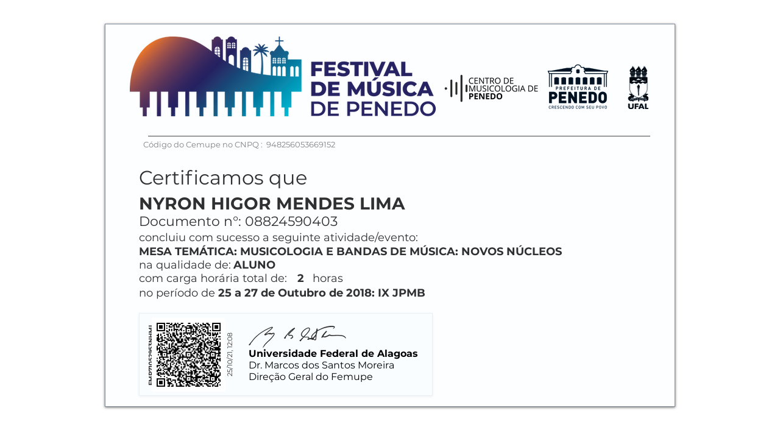

--- FILE ---
content_type: text/html; charset=UTF-8
request_url: https://www.femupe.com/certificado/140ab816-67a6-4c99-9e73-8088c1e72178
body_size: 146791
content:
<!DOCTYPE html>
<html lang="pt">
<head>
  
  <!-- SEO Tags -->
  <title>140ab816-67a6-4c99-9e73-8088c1e72178</title>
  <link rel="canonical" href="https://www.femupe.com/certificado/140ab816-67a6-4c99-9e73-8088c1e72178"/>
  <meta name="robots" content="index"/>
  <meta property="og:title" content="140ab816-67a6-4c99-9e73-8088c1e72178"/>
  <meta property="og:image" content="https://static.wixstatic.com/media/[data-uri],h_1330,al_c/[data-uri]"/>
  <meta property="og:image:width" content="2500"/>
  <meta property="og:image:height" content="1330"/>
  <meta property="og:url" content="https://www.femupe.com/certificado/140ab816-67a6-4c99-9e73-8088c1e72178"/>
  <meta property="og:site_name" content="FEMUPE"/>
  <meta property="og:type" content="website"/>
  <script type="application/ld+json">{"@context":"https://schema.org/","@type":"ImageObject","url":"[data-uri]"}</script>
  <script type="application/ld+json">{}</script>
  <meta name="google-site-verification" content="7lmLEMbsI3hXYvTsP-AtDazCiSUGR57jJ7XeGGY2eBk"/>
  <meta name="twitter:card" content="summary_large_image"/>
  <meta name="twitter:title" content="140ab816-67a6-4c99-9e73-8088c1e72178"/>
  <meta name="twitter:image" content="https://static.wixstatic.com/media/[data-uri],h_1330,al_c/[data-uri]"/>

  
  <meta charset='utf-8'>
  <meta name="viewport" content="width=device-width, initial-scale=1" id="wixDesktopViewport" />
  <meta http-equiv="X-UA-Compatible" content="IE=edge">
  <meta name="generator" content="Wix.com Website Builder"/>

  <link rel="icon" sizes="192x192" href="https://static.wixstatic.com/media/71fc26_c2c2bc28a3e94cd49f38f687b0f5941a%7Emv2.png/v1/fill/w_192%2Ch_192%2Clg_1%2Cusm_0.66_1.00_0.01/71fc26_c2c2bc28a3e94cd49f38f687b0f5941a%7Emv2.png" type="image/png"/>
  <link rel="shortcut icon" href="https://static.wixstatic.com/media/71fc26_c2c2bc28a3e94cd49f38f687b0f5941a%7Emv2.png/v1/fill/w_192%2Ch_192%2Clg_1%2Cusm_0.66_1.00_0.01/71fc26_c2c2bc28a3e94cd49f38f687b0f5941a%7Emv2.png" type="image/png"/>
  <link rel="apple-touch-icon" href="https://static.wixstatic.com/media/71fc26_c2c2bc28a3e94cd49f38f687b0f5941a%7Emv2.png/v1/fill/w_180%2Ch_180%2Clg_1%2Cusm_0.66_1.00_0.01/71fc26_c2c2bc28a3e94cd49f38f687b0f5941a%7Emv2.png" type="image/png"/>

  <!-- Safari Pinned Tab Icon -->
  <!-- <link rel="mask-icon" href="https://static.wixstatic.com/media/71fc26_c2c2bc28a3e94cd49f38f687b0f5941a%7Emv2.png/v1/fill/w_192%2Ch_192%2Clg_1%2Cusm_0.66_1.00_0.01/71fc26_c2c2bc28a3e94cd49f38f687b0f5941a%7Emv2.png"> -->

  <!-- Original trials -->
  


  <!-- Segmenter Polyfill -->
  <script>
    if (!window.Intl || !window.Intl.Segmenter) {
      (function() {
        var script = document.createElement('script');
        script.src = 'https://static.parastorage.com/unpkg/@formatjs/intl-segmenter@11.7.10/polyfill.iife.js';
        document.head.appendChild(script);
      })();
    }
  </script>

  <!-- Legacy Polyfills -->
  <script nomodule="" src="https://static.parastorage.com/unpkg/core-js-bundle@3.2.1/minified.js"></script>
  <script nomodule="" src="https://static.parastorage.com/unpkg/focus-within-polyfill@5.0.9/dist/focus-within-polyfill.js"></script>

  <!-- Performance API Polyfills -->
  <script>
  (function () {
    var noop = function noop() {};
    if ("performance" in window === false) {
      window.performance = {};
    }
    window.performance.mark = performance.mark || noop;
    window.performance.measure = performance.measure || noop;
    if ("now" in window.performance === false) {
      var nowOffset = Date.now();
      if (performance.timing && performance.timing.navigationStart) {
        nowOffset = performance.timing.navigationStart;
      }
      window.performance.now = function now() {
        return Date.now() - nowOffset;
      };
    }
  })();
  </script>

  <!-- Globals Definitions -->
  <script>
    (function () {
      var now = Date.now()
      window.initialTimestamps = {
        initialTimestamp: now,
        initialRequestTimestamp: Math.round(performance.timeOrigin ? performance.timeOrigin : now - performance.now())
      }

      window.thunderboltTag = "libs-releases-GA-local"
      window.thunderboltVersion = "1.16780.0"
    })();
  </script>

  <!-- Essential Viewer Model -->
  <script type="application/json" id="wix-essential-viewer-model">{"fleetConfig":{"fleetName":"thunderbolt-seo-isolated-renderer","type":"GA","code":0},"mode":{"qa":false,"enableTestApi":false,"debug":false,"ssrIndicator":false,"ssrOnly":false,"siteAssetsFallback":"enable","versionIndicator":false},"componentsLibrariesTopology":[{"artifactId":"editor-elements","namespace":"wixui","url":"https:\/\/static.parastorage.com\/services\/editor-elements\/1.14852.0"},{"artifactId":"editor-elements","namespace":"dsgnsys","url":"https:\/\/static.parastorage.com\/services\/editor-elements\/1.14852.0"}],"siteFeaturesConfigs":{"sessionManager":{"isRunningInDifferentSiteContext":false}},"language":{"userLanguage":"pt"},"siteAssets":{"clientTopology":{"mediaRootUrl":"https:\/\/static.wixstatic.com","staticMediaUrl":"https:\/\/static.wixstatic.com\/media","moduleRepoUrl":"https:\/\/static.parastorage.com\/unpkg","fileRepoUrl":"https:\/\/static.parastorage.com\/services","viewerAppsUrl":"https:\/\/viewer-apps.parastorage.com","viewerAssetsUrl":"https:\/\/viewer-assets.parastorage.com","siteAssetsUrl":"https:\/\/siteassets.parastorage.com","pageJsonServerUrls":["https:\/\/pages.parastorage.com","https:\/\/staticorigin.wixstatic.com","https:\/\/www.femupe.com","https:\/\/fallback.wix.com\/wix-html-editor-pages-webapp\/page"],"pathOfTBModulesInFileRepoForFallback":"wix-thunderbolt\/dist\/"}},"siteFeatures":["accessibility","appMonitoring","assetsLoader","businessLogger","captcha","clickHandlerRegistrar","commonConfig","componentsLoader","componentsRegistry","consentPolicy","cyclicTabbing","domSelectors","dynamicPages","environmentWixCodeSdk","environment","lightbox","locationWixCodeSdk","mpaNavigation","navigationManager","navigationPhases","ooi","pages","panorama","passwordProtectedPage","protectedPages","renderer","reporter","routerFetch","router","scrollRestoration","seoWixCodeSdk","seo","sessionManager","siteMembersWixCodeSdk","siteMembers","siteScrollBlocker","siteWixCodeSdk","speculationRules","ssrCache","stores","structureApi","thunderboltInitializer","tpaCommons","translations","usedPlatformApis","warmupData","windowMessageRegistrar","windowWixCodeSdk","wixCustomElementComponent","wixEmbedsApi","componentsReact","platform"],"site":{"externalBaseUrl":"https:\/\/www.femupe.com","isSEO":true},"media":{"staticMediaUrl":"https:\/\/static.wixstatic.com\/media","mediaRootUrl":"https:\/\/static.wixstatic.com\/","staticVideoUrl":"https:\/\/video.wixstatic.com\/"},"requestUrl":"https:\/\/www.femupe.com\/certificado\/140ab816-67a6-4c99-9e73-8088c1e72178","rollout":{"siteAssetsVersionsRollout":false,"isDACRollout":0,"isTBRollout":false},"commonConfig":{"brand":"wix","host":"VIEWER","bsi":"","consentPolicy":{},"consentPolicyHeader":{},"siteRevision":"3824","renderingFlow":"NONE","language":"pt","locale":"pt-br"},"interactionSampleRatio":0.01,"dynamicModelUrl":"https:\/\/www.femupe.com\/_api\/v2\/dynamicmodel","accessTokensUrl":"https:\/\/www.femupe.com\/_api\/v1\/access-tokens","isExcludedFromSecurityExperiments":false,"experiments":{"specs.thunderbolt.hardenFetchAndXHR":true,"specs.thunderbolt.securityExperiments":true}}</script>
  <script>window.viewerModel = JSON.parse(document.getElementById('wix-essential-viewer-model').textContent)</script>

  <script>
    window.commonConfig = viewerModel.commonConfig
  </script>

  
  <!-- BEGIN handleAccessTokens bundle -->

  <script data-url="https://static.parastorage.com/services/wix-thunderbolt/dist/handleAccessTokens.inline.4f2f9a53.bundle.min.js">(()=>{"use strict";function e(e){let{context:o,property:r,value:n,enumerable:i=!0}=e,c=e.get,l=e.set;if(!r||void 0===n&&!c&&!l)return new Error("property and value are required");let a=o||globalThis,s=a?.[r],u={};if(void 0!==n)u.value=n;else{if(c){let e=t(c);e&&(u.get=e)}if(l){let e=t(l);e&&(u.set=e)}}let p={...u,enumerable:i||!1,configurable:!1};void 0!==n&&(p.writable=!1);try{Object.defineProperty(a,r,p)}catch(e){return e instanceof TypeError?s:e}return s}function t(e,t){return"function"==typeof e?e:!0===e?.async&&"function"==typeof e.func?t?async function(t){return e.func(t)}:async function(){return e.func()}:"function"==typeof e?.func?e.func:void 0}try{e({property:"strictDefine",value:e})}catch{}try{e({property:"defineStrictObject",value:r})}catch{}try{e({property:"defineStrictMethod",value:n})}catch{}var o=["toString","toLocaleString","valueOf","constructor","prototype"];function r(t){let{context:n,property:c,propertiesToExclude:l=[],skipPrototype:a=!1,hardenPrototypePropertiesToExclude:s=[]}=t;if(!c)return new Error("property is required");let u=(n||globalThis)[c],p={},f=i(n,c);u&&("object"==typeof u||"function"==typeof u)&&Reflect.ownKeys(u).forEach(t=>{if(!l.includes(t)&&!o.includes(t)){let o=i(u,t);if(o&&(o.writable||o.configurable)){let{value:r,get:n,set:i,enumerable:c=!1}=o,l={};void 0!==r?l.value=r:n?l.get=n:i&&(l.set=i);try{let o=e({context:u,property:t,...l,enumerable:c});p[t]=o}catch(e){if(!(e instanceof TypeError))throw e;try{p[t]=o.value||o.get||o.set}catch{}}}}});let d={originalObject:u,originalProperties:p};if(!a&&void 0!==u?.prototype){let e=r({context:u,property:"prototype",propertiesToExclude:s,skipPrototype:!0});e instanceof Error||(d.originalPrototype=e?.originalObject,d.originalPrototypeProperties=e?.originalProperties)}return e({context:n,property:c,value:u,enumerable:f?.enumerable}),d}function n(t,o){let r=(o||globalThis)[t],n=i(o||globalThis,t);return r&&n&&(n.writable||n.configurable)?(Object.freeze(r),e({context:globalThis,property:t,value:r})):r}function i(e,t){if(e&&t)try{return Reflect.getOwnPropertyDescriptor(e,t)}catch{return}}function c(e){if("string"!=typeof e)return e;try{return decodeURIComponent(e).toLowerCase().trim()}catch{return e.toLowerCase().trim()}}function l(e,t){let o="";if("string"==typeof e)o=e.split("=")[0]?.trim()||"";else{if(!e||"string"!=typeof e.name)return!1;o=e.name}return t.has(c(o)||"")}function a(e,t){let o;return o="string"==typeof e?e.split(";").map(e=>e.trim()).filter(e=>e.length>0):e||[],o.filter(e=>!l(e,t))}var s=null;function u(){return null===s&&(s=typeof Document>"u"?void 0:Object.getOwnPropertyDescriptor(Document.prototype,"cookie")),s}function p(t,o){if(!globalThis?.cookieStore)return;let r=globalThis.cookieStore.get.bind(globalThis.cookieStore),n=globalThis.cookieStore.getAll.bind(globalThis.cookieStore),i=globalThis.cookieStore.set.bind(globalThis.cookieStore),c=globalThis.cookieStore.delete.bind(globalThis.cookieStore);return e({context:globalThis.CookieStore.prototype,property:"get",value:async function(e){return l(("string"==typeof e?e:e.name)||"",t)?null:r.call(this,e)},enumerable:!0}),e({context:globalThis.CookieStore.prototype,property:"getAll",value:async function(){return a(await n.apply(this,Array.from(arguments)),t)},enumerable:!0}),e({context:globalThis.CookieStore.prototype,property:"set",value:async function(){let e=Array.from(arguments);if(!l(1===e.length?e[0].name:e[0],t))return i.apply(this,e);o&&console.warn(o)},enumerable:!0}),e({context:globalThis.CookieStore.prototype,property:"delete",value:async function(){let e=Array.from(arguments);if(!l(1===e.length?e[0].name:e[0],t))return c.apply(this,e)},enumerable:!0}),e({context:globalThis.cookieStore,property:"prototype",value:globalThis.CookieStore.prototype,enumerable:!1}),e({context:globalThis,property:"cookieStore",value:globalThis.cookieStore,enumerable:!0}),{get:r,getAll:n,set:i,delete:c}}var f=["TextEncoder","TextDecoder","XMLHttpRequestEventTarget","EventTarget","URL","JSON","Reflect","Object","Array","Map","Set","WeakMap","WeakSet","Promise","Symbol","Error"],d=["addEventListener","removeEventListener","dispatchEvent","encodeURI","encodeURIComponent","decodeURI","decodeURIComponent"];const y=(e,t)=>{try{const o=t?t.get.call(document):document.cookie;return o.split(";").map(e=>e.trim()).filter(t=>t?.startsWith(e))[0]?.split("=")[1]}catch(e){return""}},g=(e="",t="",o="/")=>`${e}=; ${t?`domain=${t};`:""} max-age=0; path=${o}; expires=Thu, 01 Jan 1970 00:00:01 GMT`;function m(){(function(){if("undefined"!=typeof window){const e=performance.getEntriesByType("navigation")[0];return"back_forward"===(e?.type||"")}return!1})()&&function(){const{counter:e}=function(){const e=b("getItem");if(e){const[t,o]=e.split("-"),r=o?parseInt(o,10):0;if(r>=3){const e=t?Number(t):0;if(Date.now()-e>6e4)return{counter:0}}return{counter:r}}return{counter:0}}();e<3?(!function(e=1){b("setItem",`${Date.now()}-${e}`)}(e+1),window.location.reload()):console.error("ATS: Max reload attempts reached")}()}function b(e,t){try{return sessionStorage[e]("reload",t||"")}catch(e){console.error("ATS: Error calling sessionStorage:",e)}}const h="client-session-bind",v="sec-fetch-unsupported",{experiments:w}=window.viewerModel,T=[h,"client-binding",v,"svSession","smSession","server-session-bind","wixSession2","wixSession3"].map(e=>e.toLowerCase()),{cookie:S}=function(t,o){let r=new Set(t);return e({context:document,property:"cookie",set:{func:e=>function(e,t,o,r){let n=u(),i=c(t.split(";")[0]||"")||"";[...o].every(e=>!i.startsWith(e.toLowerCase()))&&n?.set?n.set.call(e,t):r&&console.warn(r)}(document,e,r,o)},get:{func:()=>function(e,t){let o=u();if(!o?.get)throw new Error("Cookie descriptor or getter not available");return a(o.get.call(e),t).join("; ")}(document,r)},enumerable:!0}),{cookieStore:p(r,o),cookie:u()}}(T),k="tbReady",x="security_overrideGlobals",{experiments:E,siteFeaturesConfigs:C,accessTokensUrl:P}=window.viewerModel,R=P,M={},O=(()=>{const e=y(h,S);if(w["specs.thunderbolt.browserCacheReload"]){y(v,S)||e?b("removeItem"):m()}return(()=>{const e=g(h),t=g(h,location.hostname);S.set.call(document,e),S.set.call(document,t)})(),e})();O&&(M["client-binding"]=O);const D=fetch;addEventListener(k,function e(t){const{logger:o}=t.detail;try{window.tb.init({fetch:D,fetchHeaders:M})}catch(e){const t=new Error("TB003");o.meter(`${x}_${t.message}`,{paramsOverrides:{errorType:x,eventString:t.message}}),window?.viewerModel?.mode.debug&&console.error(e)}finally{removeEventListener(k,e)}}),E["specs.thunderbolt.hardenFetchAndXHR"]||(window.fetchDynamicModel=()=>C.sessionManager.isRunningInDifferentSiteContext?Promise.resolve({}):fetch(R,{credentials:"same-origin",headers:M}).then(function(e){if(!e.ok)throw new Error(`[${e.status}]${e.statusText}`);return e.json()}),window.dynamicModelPromise=window.fetchDynamicModel())})();
//# sourceMappingURL=https://static.parastorage.com/services/wix-thunderbolt/dist/handleAccessTokens.inline.4f2f9a53.bundle.min.js.map</script>

<!-- END handleAccessTokens bundle -->

<!-- BEGIN overrideGlobals bundle -->

<script data-url="https://static.parastorage.com/services/wix-thunderbolt/dist/overrideGlobals.inline.ec13bfcf.bundle.min.js">(()=>{"use strict";function e(e){let{context:r,property:o,value:n,enumerable:i=!0}=e,c=e.get,a=e.set;if(!o||void 0===n&&!c&&!a)return new Error("property and value are required");let l=r||globalThis,u=l?.[o],s={};if(void 0!==n)s.value=n;else{if(c){let e=t(c);e&&(s.get=e)}if(a){let e=t(a);e&&(s.set=e)}}let p={...s,enumerable:i||!1,configurable:!1};void 0!==n&&(p.writable=!1);try{Object.defineProperty(l,o,p)}catch(e){return e instanceof TypeError?u:e}return u}function t(e,t){return"function"==typeof e?e:!0===e?.async&&"function"==typeof e.func?t?async function(t){return e.func(t)}:async function(){return e.func()}:"function"==typeof e?.func?e.func:void 0}try{e({property:"strictDefine",value:e})}catch{}try{e({property:"defineStrictObject",value:o})}catch{}try{e({property:"defineStrictMethod",value:n})}catch{}var r=["toString","toLocaleString","valueOf","constructor","prototype"];function o(t){let{context:n,property:c,propertiesToExclude:a=[],skipPrototype:l=!1,hardenPrototypePropertiesToExclude:u=[]}=t;if(!c)return new Error("property is required");let s=(n||globalThis)[c],p={},f=i(n,c);s&&("object"==typeof s||"function"==typeof s)&&Reflect.ownKeys(s).forEach(t=>{if(!a.includes(t)&&!r.includes(t)){let r=i(s,t);if(r&&(r.writable||r.configurable)){let{value:o,get:n,set:i,enumerable:c=!1}=r,a={};void 0!==o?a.value=o:n?a.get=n:i&&(a.set=i);try{let r=e({context:s,property:t,...a,enumerable:c});p[t]=r}catch(e){if(!(e instanceof TypeError))throw e;try{p[t]=r.value||r.get||r.set}catch{}}}}});let d={originalObject:s,originalProperties:p};if(!l&&void 0!==s?.prototype){let e=o({context:s,property:"prototype",propertiesToExclude:u,skipPrototype:!0});e instanceof Error||(d.originalPrototype=e?.originalObject,d.originalPrototypeProperties=e?.originalProperties)}return e({context:n,property:c,value:s,enumerable:f?.enumerable}),d}function n(t,r){let o=(r||globalThis)[t],n=i(r||globalThis,t);return o&&n&&(n.writable||n.configurable)?(Object.freeze(o),e({context:globalThis,property:t,value:o})):o}function i(e,t){if(e&&t)try{return Reflect.getOwnPropertyDescriptor(e,t)}catch{return}}function c(e){if("string"!=typeof e)return e;try{return decodeURIComponent(e).toLowerCase().trim()}catch{return e.toLowerCase().trim()}}function a(e,t){return e instanceof Headers?e.forEach((r,o)=>{l(o,t)||e.delete(o)}):Object.keys(e).forEach(r=>{l(r,t)||delete e[r]}),e}function l(e,t){return!t.has(c(e)||"")}function u(e,t){let r=!0,o=function(e){let t,r;if(globalThis.Request&&e instanceof Request)t=e.url;else{if("function"!=typeof e?.toString)throw new Error("Unsupported type for url");t=e.toString()}try{return new URL(t).pathname}catch{return r=t.replace(/#.+/gi,"").split("?").shift(),r.startsWith("/")?r:`/${r}`}}(e),n=c(o);return n&&t.some(e=>n.includes(e))&&(r=!1),r}function s(t,r,o){let n=fetch,i=XMLHttpRequest,c=new Set(r);function s(){let e=new i,r=e.open,n=e.setRequestHeader;return e.open=function(){let n=Array.from(arguments),i=n[1];if(n.length<2||u(i,t))return r.apply(e,n);throw new Error(o||`Request not allowed for path ${i}`)},e.setRequestHeader=function(t,r){l(decodeURIComponent(t),c)&&n.call(e,t,r)},e}return e({property:"fetch",value:function(){let e=function(e,t){return globalThis.Request&&e[0]instanceof Request&&e[0]?.headers?a(e[0].headers,t):e[1]?.headers&&a(e[1].headers,t),e}(arguments,c);return u(arguments[0],t)?n.apply(globalThis,Array.from(e)):new Promise((e,t)=>{t(new Error(o||`Request not allowed for path ${arguments[0]}`))})},enumerable:!0}),e({property:"XMLHttpRequest",value:s,enumerable:!0}),Object.keys(i).forEach(e=>{s[e]=i[e]}),{fetch:n,XMLHttpRequest:i}}var p=["TextEncoder","TextDecoder","XMLHttpRequestEventTarget","EventTarget","URL","JSON","Reflect","Object","Array","Map","Set","WeakMap","WeakSet","Promise","Symbol","Error"],f=["addEventListener","removeEventListener","dispatchEvent","encodeURI","encodeURIComponent","decodeURI","decodeURIComponent"];const d=function(){let t=globalThis.open,r=document.open;function o(e,r,o){let n="string"!=typeof e,i=t.call(window,e,r,o);return n||e&&function(e){return e.startsWith("//")&&/(?:[a-z0-9](?:[a-z0-9-]{0,61}[a-z0-9])?\.)+[a-z0-9][a-z0-9-]{0,61}[a-z0-9]/g.test(`${location.protocol}:${e}`)&&(e=`${location.protocol}${e}`),!e.startsWith("http")||new URL(e).hostname===location.hostname}(e)?{}:i}return e({property:"open",value:o,context:globalThis,enumerable:!0}),e({property:"open",value:function(e,t,n){return e?o(e,t,n):r.call(document,e||"",t||"",n||"")},context:document,enumerable:!0}),{open:t,documentOpen:r}},y=function(){let t=document.createElement,r=Element.prototype.setAttribute,o=Element.prototype.setAttributeNS;return e({property:"createElement",context:document,value:function(n,i){let a=t.call(document,n,i);if("iframe"===c(n)){e({property:"srcdoc",context:a,get:()=>"",set:()=>{console.warn("`srcdoc` is not allowed in iframe elements.")}});let t=function(e,t){"srcdoc"!==e.toLowerCase()?r.call(a,e,t):console.warn("`srcdoc` attribute is not allowed to be set.")},n=function(e,t,r){"srcdoc"!==t.toLowerCase()?o.call(a,e,t,r):console.warn("`srcdoc` attribute is not allowed to be set.")};a.setAttribute=t,a.setAttributeNS=n}return a},enumerable:!0}),{createElement:t,setAttribute:r,setAttributeNS:o}},m=["client-binding"],b=["/_api/v1/access-tokens","/_api/v2/dynamicmodel","/_api/one-app-session-web/v3/businesses"],h=function(){let t=setTimeout,r=setInterval;return o("setTimeout",0,globalThis),o("setInterval",0,globalThis),{setTimeout:t,setInterval:r};function o(t,r,o){let n=o||globalThis,i=n[t];if(!i||"function"!=typeof i)throw new Error(`Function ${t} not found or is not a function`);e({property:t,value:function(){let e=Array.from(arguments);if("string"!=typeof e[r])return i.apply(n,e);console.warn(`Calling ${t} with a String Argument at index ${r} is not allowed`)},context:o,enumerable:!0})}},v=function(){if(navigator&&"serviceWorker"in navigator){let t=navigator.serviceWorker.register;return e({context:navigator.serviceWorker,property:"register",value:function(){console.log("Service worker registration is not allowed")},enumerable:!0}),{register:t}}return{}};performance.mark("overrideGlobals started");const{isExcludedFromSecurityExperiments:g,experiments:w}=window.viewerModel,E=!g&&w["specs.thunderbolt.securityExperiments"];try{d(),E&&y(),w["specs.thunderbolt.hardenFetchAndXHR"]&&E&&s(b,m),v(),(e=>{let t=[],r=[];r=r.concat(["TextEncoder","TextDecoder"]),e&&(r=r.concat(["XMLHttpRequestEventTarget","EventTarget"])),r=r.concat(["URL","JSON"]),e&&(t=t.concat(["addEventListener","removeEventListener"])),t=t.concat(["encodeURI","encodeURIComponent","decodeURI","decodeURIComponent"]),r=r.concat(["String","Number"]),e&&r.push("Object"),r=r.concat(["Reflect"]),t.forEach(e=>{n(e),["addEventListener","removeEventListener"].includes(e)&&n(e,document)}),r.forEach(e=>{o({property:e})})})(E),E&&h()}catch(e){window?.viewerModel?.mode.debug&&console.error(e);const t=new Error("TB006");window.fedops?.reportError(t,"security_overrideGlobals"),window.Sentry?window.Sentry.captureException(t):globalThis.defineStrictProperty("sentryBuffer",[t],window,!1)}performance.mark("overrideGlobals ended")})();
//# sourceMappingURL=https://static.parastorage.com/services/wix-thunderbolt/dist/overrideGlobals.inline.ec13bfcf.bundle.min.js.map</script>

<!-- END overrideGlobals bundle -->


  
  <script>
    window.commonConfig = viewerModel.commonConfig

	
  </script>

  <!-- Initial CSS -->
  <style data-url="https://static.parastorage.com/services/wix-thunderbolt/dist/main.347af09f.min.css">@keyframes slide-horizontal-new{0%{transform:translateX(100%)}}@keyframes slide-horizontal-old{80%{opacity:1}to{opacity:0;transform:translateX(-100%)}}@keyframes slide-vertical-new{0%{transform:translateY(-100%)}}@keyframes slide-vertical-old{80%{opacity:1}to{opacity:0;transform:translateY(100%)}}@keyframes out-in-new{0%{opacity:0}}@keyframes out-in-old{to{opacity:0}}:root:active-view-transition{view-transition-name:none}::view-transition{pointer-events:none}:root:active-view-transition::view-transition-new(page-group),:root:active-view-transition::view-transition-old(page-group){animation-duration:.6s;cursor:wait;pointer-events:all}:root:active-view-transition-type(SlideHorizontal)::view-transition-old(page-group){animation:slide-horizontal-old .6s cubic-bezier(.83,0,.17,1) forwards;mix-blend-mode:normal}:root:active-view-transition-type(SlideHorizontal)::view-transition-new(page-group){animation:slide-horizontal-new .6s cubic-bezier(.83,0,.17,1) backwards;mix-blend-mode:normal}:root:active-view-transition-type(SlideVertical)::view-transition-old(page-group){animation:slide-vertical-old .6s cubic-bezier(.83,0,.17,1) forwards;mix-blend-mode:normal}:root:active-view-transition-type(SlideVertical)::view-transition-new(page-group){animation:slide-vertical-new .6s cubic-bezier(.83,0,.17,1) backwards;mix-blend-mode:normal}:root:active-view-transition-type(OutIn)::view-transition-old(page-group){animation:out-in-old .35s cubic-bezier(.22,1,.36,1) forwards}:root:active-view-transition-type(OutIn)::view-transition-new(page-group){animation:out-in-new .35s cubic-bezier(.64,0,.78,0) .35s backwards}@media(prefers-reduced-motion:reduce){::view-transition-group(*),::view-transition-new(*),::view-transition-old(*){animation:none!important}}body,html{background:transparent;border:0;margin:0;outline:0;padding:0;vertical-align:baseline}body{--scrollbar-width:0px;font-family:Arial,Helvetica,sans-serif;font-size:10px}body,html{height:100%}body{overflow-x:auto;overflow-y:scroll}body:not(.responsive) #site-root{min-width:var(--site-width);width:100%}body:not([data-js-loaded]) [data-hide-prejs]{visibility:hidden}interact-element{display:contents}#SITE_CONTAINER{position:relative}:root{--one-unit:1vw;--section-max-width:9999px;--spx-stopper-max:9999px;--spx-stopper-min:0px;--browser-zoom:1}@supports(-webkit-appearance:none) and (stroke-color:transparent){:root{--safari-sticky-fix:opacity;--experimental-safari-sticky-fix:translateZ(0)}}@supports(container-type:inline-size){:root{--one-unit:1cqw}}[id^=oldHoverBox-]{mix-blend-mode:plus-lighter;transition:opacity .5s ease,visibility .5s ease}[data-mesh-id$=inlineContent-gridContainer]:has(>[id^=oldHoverBox-]){isolation:isolate}</style>
<style data-url="https://static.parastorage.com/services/wix-thunderbolt/dist/main.renderer.9cb0985f.min.css">a,abbr,acronym,address,applet,b,big,blockquote,button,caption,center,cite,code,dd,del,dfn,div,dl,dt,em,fieldset,font,footer,form,h1,h2,h3,h4,h5,h6,header,i,iframe,img,ins,kbd,label,legend,li,nav,object,ol,p,pre,q,s,samp,section,small,span,strike,strong,sub,sup,table,tbody,td,tfoot,th,thead,title,tr,tt,u,ul,var{background:transparent;border:0;margin:0;outline:0;padding:0;vertical-align:baseline}input,select,textarea{box-sizing:border-box;font-family:Helvetica,Arial,sans-serif}ol,ul{list-style:none}blockquote,q{quotes:none}ins{text-decoration:none}del{text-decoration:line-through}table{border-collapse:collapse;border-spacing:0}a{cursor:pointer;text-decoration:none}.testStyles{overflow-y:hidden}.reset-button{-webkit-appearance:none;background:none;border:0;color:inherit;font:inherit;line-height:normal;outline:0;overflow:visible;padding:0;-webkit-user-select:none;-moz-user-select:none;-ms-user-select:none}:focus{outline:none}body.device-mobile-optimized:not(.disable-site-overflow){overflow-x:hidden;overflow-y:scroll}body.device-mobile-optimized:not(.responsive) #SITE_CONTAINER{margin-left:auto;margin-right:auto;overflow-x:visible;position:relative;width:320px}body.device-mobile-optimized:not(.responsive):not(.blockSiteScrolling) #SITE_CONTAINER{margin-top:0}body.device-mobile-optimized>*{max-width:100%!important}body.device-mobile-optimized #site-root{overflow-x:hidden;overflow-y:hidden}@supports(overflow:clip){body.device-mobile-optimized #site-root{overflow-x:clip;overflow-y:clip}}body.device-mobile-non-optimized #SITE_CONTAINER #site-root{overflow-x:clip;overflow-y:clip}body.device-mobile-non-optimized.fullScreenMode{background-color:#5f6360}body.device-mobile-non-optimized.fullScreenMode #MOBILE_ACTIONS_MENU,body.device-mobile-non-optimized.fullScreenMode #SITE_BACKGROUND,body.device-mobile-non-optimized.fullScreenMode #site-root,body.fullScreenMode #WIX_ADS{visibility:hidden}body.fullScreenMode{overflow-x:hidden!important;overflow-y:hidden!important}body.fullScreenMode.device-mobile-optimized #TINY_MENU{opacity:0;pointer-events:none}body.fullScreenMode-scrollable.device-mobile-optimized{overflow-x:hidden!important;overflow-y:auto!important}body.fullScreenMode-scrollable.device-mobile-optimized #masterPage,body.fullScreenMode-scrollable.device-mobile-optimized #site-root{overflow-x:hidden!important;overflow-y:hidden!important}body.fullScreenMode-scrollable.device-mobile-optimized #SITE_BACKGROUND,body.fullScreenMode-scrollable.device-mobile-optimized #masterPage{height:auto!important}body.fullScreenMode-scrollable.device-mobile-optimized #masterPage.mesh-layout{height:0!important}body.blockSiteScrolling,body.siteScrollingBlocked{position:fixed;width:100%}body.blockSiteScrolling #SITE_CONTAINER{margin-top:calc(var(--blocked-site-scroll-margin-top)*-1)}#site-root{margin:0 auto;min-height:100%;position:relative;top:var(--wix-ads-height)}#site-root img:not([src]){visibility:hidden}#site-root svg img:not([src]){visibility:visible}.auto-generated-link{color:inherit}#SCROLL_TO_BOTTOM,#SCROLL_TO_TOP{height:0}.has-click-trigger{cursor:pointer}.fullScreenOverlay{bottom:0;display:flex;justify-content:center;left:0;overflow-y:hidden;position:fixed;right:0;top:-60px;z-index:1005}.fullScreenOverlay>.fullScreenOverlayContent{bottom:0;left:0;margin:0 auto;overflow:hidden;position:absolute;right:0;top:60px;transform:translateZ(0)}[data-mesh-id$=centeredContent],[data-mesh-id$=form],[data-mesh-id$=inlineContent]{pointer-events:none;position:relative}[data-mesh-id$=-gridWrapper],[data-mesh-id$=-rotated-wrapper]{pointer-events:none}[data-mesh-id$=-gridContainer]>*,[data-mesh-id$=-rotated-wrapper]>*,[data-mesh-id$=inlineContent]>:not([data-mesh-id$=-gridContainer]){pointer-events:auto}.device-mobile-optimized #masterPage.mesh-layout #SOSP_CONTAINER_CUSTOM_ID{grid-area:2/1/3/2;-ms-grid-row:2;position:relative}#masterPage.mesh-layout{-ms-grid-rows:max-content max-content min-content max-content;-ms-grid-columns:100%;align-items:start;display:-ms-grid;display:grid;grid-template-columns:100%;grid-template-rows:max-content max-content min-content max-content;justify-content:stretch}#masterPage.mesh-layout #PAGES_CONTAINER,#masterPage.mesh-layout #SITE_FOOTER-placeholder,#masterPage.mesh-layout #SITE_FOOTER_WRAPPER,#masterPage.mesh-layout #SITE_HEADER-placeholder,#masterPage.mesh-layout #SITE_HEADER_WRAPPER,#masterPage.mesh-layout #SOSP_CONTAINER_CUSTOM_ID[data-state~=mobileView],#masterPage.mesh-layout #soapAfterPagesContainer,#masterPage.mesh-layout #soapBeforePagesContainer{-ms-grid-row-align:start;-ms-grid-column-align:start;-ms-grid-column:1}#masterPage.mesh-layout #SITE_HEADER-placeholder,#masterPage.mesh-layout #SITE_HEADER_WRAPPER{grid-area:1/1/2/2;-ms-grid-row:1}#masterPage.mesh-layout #PAGES_CONTAINER,#masterPage.mesh-layout #soapAfterPagesContainer,#masterPage.mesh-layout #soapBeforePagesContainer{grid-area:3/1/4/2;-ms-grid-row:3}#masterPage.mesh-layout #soapAfterPagesContainer,#masterPage.mesh-layout #soapBeforePagesContainer{width:100%}#masterPage.mesh-layout #PAGES_CONTAINER{align-self:stretch}#masterPage.mesh-layout main#PAGES_CONTAINER{display:block}#masterPage.mesh-layout #SITE_FOOTER-placeholder,#masterPage.mesh-layout #SITE_FOOTER_WRAPPER{grid-area:4/1/5/2;-ms-grid-row:4}#masterPage.mesh-layout #SITE_PAGES,#masterPage.mesh-layout [data-mesh-id=PAGES_CONTAINERcenteredContent],#masterPage.mesh-layout [data-mesh-id=PAGES_CONTAINERinlineContent]{height:100%}#masterPage.mesh-layout.desktop>*{width:100%}#masterPage.mesh-layout #PAGES_CONTAINER,#masterPage.mesh-layout #SITE_FOOTER,#masterPage.mesh-layout #SITE_FOOTER_WRAPPER,#masterPage.mesh-layout #SITE_HEADER,#masterPage.mesh-layout #SITE_HEADER_WRAPPER,#masterPage.mesh-layout #SITE_PAGES,#masterPage.mesh-layout #masterPageinlineContent{position:relative}#masterPage.mesh-layout #SITE_HEADER{grid-area:1/1/2/2}#masterPage.mesh-layout #SITE_FOOTER{grid-area:4/1/5/2}#masterPage.mesh-layout.overflow-x-clip #SITE_FOOTER,#masterPage.mesh-layout.overflow-x-clip #SITE_HEADER{overflow-x:clip}[data-z-counter]{z-index:0}[data-z-counter="0"]{z-index:auto}.wixSiteProperties{-webkit-font-smoothing:antialiased;-moz-osx-font-smoothing:grayscale}:root{--wst-button-color-fill-primary:rgb(var(--color_48));--wst-button-color-border-primary:rgb(var(--color_49));--wst-button-color-text-primary:rgb(var(--color_50));--wst-button-color-fill-primary-hover:rgb(var(--color_51));--wst-button-color-border-primary-hover:rgb(var(--color_52));--wst-button-color-text-primary-hover:rgb(var(--color_53));--wst-button-color-fill-primary-disabled:rgb(var(--color_54));--wst-button-color-border-primary-disabled:rgb(var(--color_55));--wst-button-color-text-primary-disabled:rgb(var(--color_56));--wst-button-color-fill-secondary:rgb(var(--color_57));--wst-button-color-border-secondary:rgb(var(--color_58));--wst-button-color-text-secondary:rgb(var(--color_59));--wst-button-color-fill-secondary-hover:rgb(var(--color_60));--wst-button-color-border-secondary-hover:rgb(var(--color_61));--wst-button-color-text-secondary-hover:rgb(var(--color_62));--wst-button-color-fill-secondary-disabled:rgb(var(--color_63));--wst-button-color-border-secondary-disabled:rgb(var(--color_64));--wst-button-color-text-secondary-disabled:rgb(var(--color_65));--wst-color-fill-base-1:rgb(var(--color_36));--wst-color-fill-base-2:rgb(var(--color_37));--wst-color-fill-base-shade-1:rgb(var(--color_38));--wst-color-fill-base-shade-2:rgb(var(--color_39));--wst-color-fill-base-shade-3:rgb(var(--color_40));--wst-color-fill-accent-1:rgb(var(--color_41));--wst-color-fill-accent-2:rgb(var(--color_42));--wst-color-fill-accent-3:rgb(var(--color_43));--wst-color-fill-accent-4:rgb(var(--color_44));--wst-color-fill-background-primary:rgb(var(--color_11));--wst-color-fill-background-secondary:rgb(var(--color_12));--wst-color-text-primary:rgb(var(--color_15));--wst-color-text-secondary:rgb(var(--color_14));--wst-color-action:rgb(var(--color_18));--wst-color-disabled:rgb(var(--color_39));--wst-color-title:rgb(var(--color_45));--wst-color-subtitle:rgb(var(--color_46));--wst-color-line:rgb(var(--color_47));--wst-font-style-h2:var(--font_2);--wst-font-style-h3:var(--font_3);--wst-font-style-h4:var(--font_4);--wst-font-style-h5:var(--font_5);--wst-font-style-h6:var(--font_6);--wst-font-style-body-large:var(--font_7);--wst-font-style-body-medium:var(--font_8);--wst-font-style-body-small:var(--font_9);--wst-font-style-body-x-small:var(--font_10);--wst-color-custom-1:rgb(var(--color_13));--wst-color-custom-2:rgb(var(--color_16));--wst-color-custom-3:rgb(var(--color_17));--wst-color-custom-4:rgb(var(--color_19));--wst-color-custom-5:rgb(var(--color_20));--wst-color-custom-6:rgb(var(--color_21));--wst-color-custom-7:rgb(var(--color_22));--wst-color-custom-8:rgb(var(--color_23));--wst-color-custom-9:rgb(var(--color_24));--wst-color-custom-10:rgb(var(--color_25));--wst-color-custom-11:rgb(var(--color_26));--wst-color-custom-12:rgb(var(--color_27));--wst-color-custom-13:rgb(var(--color_28));--wst-color-custom-14:rgb(var(--color_29));--wst-color-custom-15:rgb(var(--color_30));--wst-color-custom-16:rgb(var(--color_31));--wst-color-custom-17:rgb(var(--color_32));--wst-color-custom-18:rgb(var(--color_33));--wst-color-custom-19:rgb(var(--color_34));--wst-color-custom-20:rgb(var(--color_35))}.wix-presets-wrapper{display:contents}</style>

  <meta name="format-detection" content="telephone=no">
  <meta name="skype_toolbar" content="skype_toolbar_parser_compatible">
  
  

  

  

  <!-- head performance data start -->
  
  <!-- head performance data end -->
  

    


    
<style data-href="https://static.parastorage.com/services/editor-elements-library/dist/thunderbolt/rb_wixui.thunderbolt_bootstrap-classic.72e6a2a3.min.css">.PlZyDq{touch-action:manipulation}.uDW_Qe{align-items:center;box-sizing:border-box;display:flex;justify-content:var(--label-align);min-width:100%;text-align:initial;width:-moz-max-content;width:max-content}.uDW_Qe:before{max-width:var(--margin-start,0)}.uDW_Qe:after,.uDW_Qe:before{align-self:stretch;content:"";flex-grow:1}.uDW_Qe:after{max-width:var(--margin-end,0)}.FubTgk{height:100%}.FubTgk .uDW_Qe{border-radius:var(--corvid-border-radius,var(--rd,0));bottom:0;box-shadow:var(--shd,0 1px 4px rgba(0,0,0,.6));left:0;position:absolute;right:0;top:0;transition:var(--trans1,border-color .4s ease 0s,background-color .4s ease 0s)}.FubTgk .uDW_Qe:link,.FubTgk .uDW_Qe:visited{border-color:transparent}.FubTgk .l7_2fn{color:var(--corvid-color,rgb(var(--txt,var(--color_15,color_15))));font:var(--fnt,var(--font_5));margin:0;position:relative;transition:var(--trans2,color .4s ease 0s);white-space:nowrap}.FubTgk[aria-disabled=false] .uDW_Qe{background-color:var(--corvid-background-color,rgba(var(--bg,var(--color_17,color_17)),var(--alpha-bg,1)));border:solid var(--corvid-border-color,rgba(var(--brd,var(--color_15,color_15)),var(--alpha-brd,1))) var(--corvid-border-width,var(--brw,0));cursor:pointer!important}:host(.device-mobile-optimized) .FubTgk[aria-disabled=false]:active .uDW_Qe,body.device-mobile-optimized .FubTgk[aria-disabled=false]:active .uDW_Qe{background-color:var(--corvid-hover-background-color,rgba(var(--bgh,var(--color_18,color_18)),var(--alpha-bgh,1)));border-color:var(--corvid-hover-border-color,rgba(var(--brdh,var(--color_15,color_15)),var(--alpha-brdh,1)))}:host(.device-mobile-optimized) .FubTgk[aria-disabled=false]:active .l7_2fn,body.device-mobile-optimized .FubTgk[aria-disabled=false]:active .l7_2fn{color:var(--corvid-hover-color,rgb(var(--txth,var(--color_15,color_15))))}:host(:not(.device-mobile-optimized)) .FubTgk[aria-disabled=false]:hover .uDW_Qe,body:not(.device-mobile-optimized) .FubTgk[aria-disabled=false]:hover .uDW_Qe{background-color:var(--corvid-hover-background-color,rgba(var(--bgh,var(--color_18,color_18)),var(--alpha-bgh,1)));border-color:var(--corvid-hover-border-color,rgba(var(--brdh,var(--color_15,color_15)),var(--alpha-brdh,1)))}:host(:not(.device-mobile-optimized)) .FubTgk[aria-disabled=false]:hover .l7_2fn,body:not(.device-mobile-optimized) .FubTgk[aria-disabled=false]:hover .l7_2fn{color:var(--corvid-hover-color,rgb(var(--txth,var(--color_15,color_15))))}.FubTgk[aria-disabled=true] .uDW_Qe{background-color:var(--corvid-disabled-background-color,rgba(var(--bgd,204,204,204),var(--alpha-bgd,1)));border-color:var(--corvid-disabled-border-color,rgba(var(--brdd,204,204,204),var(--alpha-brdd,1)));border-style:solid;border-width:var(--corvid-border-width,var(--brw,0))}.FubTgk[aria-disabled=true] .l7_2fn{color:var(--corvid-disabled-color,rgb(var(--txtd,255,255,255)))}.uUxqWY{align-items:center;box-sizing:border-box;display:flex;justify-content:var(--label-align);min-width:100%;text-align:initial;width:-moz-max-content;width:max-content}.uUxqWY:before{max-width:var(--margin-start,0)}.uUxqWY:after,.uUxqWY:before{align-self:stretch;content:"";flex-grow:1}.uUxqWY:after{max-width:var(--margin-end,0)}.Vq4wYb[aria-disabled=false] .uUxqWY{cursor:pointer}:host(.device-mobile-optimized) .Vq4wYb[aria-disabled=false]:active .wJVzSK,body.device-mobile-optimized .Vq4wYb[aria-disabled=false]:active .wJVzSK{color:var(--corvid-hover-color,rgb(var(--txth,var(--color_15,color_15))));transition:var(--trans,color .4s ease 0s)}:host(:not(.device-mobile-optimized)) .Vq4wYb[aria-disabled=false]:hover .wJVzSK,body:not(.device-mobile-optimized) .Vq4wYb[aria-disabled=false]:hover .wJVzSK{color:var(--corvid-hover-color,rgb(var(--txth,var(--color_15,color_15))));transition:var(--trans,color .4s ease 0s)}.Vq4wYb .uUxqWY{bottom:0;left:0;position:absolute;right:0;top:0}.Vq4wYb .wJVzSK{color:var(--corvid-color,rgb(var(--txt,var(--color_15,color_15))));font:var(--fnt,var(--font_5));transition:var(--trans,color .4s ease 0s);white-space:nowrap}.Vq4wYb[aria-disabled=true] .wJVzSK{color:var(--corvid-disabled-color,rgb(var(--txtd,255,255,255)))}:host(:not(.device-mobile-optimized)) .CohWsy,body:not(.device-mobile-optimized) .CohWsy{display:flex}:host(:not(.device-mobile-optimized)) .V5AUxf,body:not(.device-mobile-optimized) .V5AUxf{-moz-column-gap:var(--margin);column-gap:var(--margin);direction:var(--direction);display:flex;margin:0 auto;position:relative;width:calc(100% - var(--padding)*2)}:host(:not(.device-mobile-optimized)) .V5AUxf>*,body:not(.device-mobile-optimized) .V5AUxf>*{direction:ltr;flex:var(--column-flex) 1 0%;left:0;margin-bottom:var(--padding);margin-top:var(--padding);min-width:0;position:relative;top:0}:host(.device-mobile-optimized) .V5AUxf,body.device-mobile-optimized .V5AUxf{display:block;padding-bottom:var(--padding-y);padding-left:var(--padding-x,0);padding-right:var(--padding-x,0);padding-top:var(--padding-y);position:relative}:host(.device-mobile-optimized) .V5AUxf>*,body.device-mobile-optimized .V5AUxf>*{margin-bottom:var(--margin);position:relative}:host(.device-mobile-optimized) .V5AUxf>:first-child,body.device-mobile-optimized .V5AUxf>:first-child{margin-top:var(--firstChildMarginTop,0)}:host(.device-mobile-optimized) .V5AUxf>:last-child,body.device-mobile-optimized .V5AUxf>:last-child{margin-bottom:var(--lastChildMarginBottom)}.LIhNy3{backface-visibility:hidden}.jhxvbR,.mtrorN{display:block;height:100%;width:100%}.jhxvbR img{max-width:var(--wix-img-max-width,100%)}.jhxvbR[data-animate-blur] img{filter:blur(9px);transition:filter .8s ease-in}.jhxvbR[data-animate-blur] img[data-load-done]{filter:none}.if7Vw2{height:100%;left:0;-webkit-mask-image:var(--mask-image,none);mask-image:var(--mask-image,none);-webkit-mask-position:var(--mask-position,0);mask-position:var(--mask-position,0);-webkit-mask-repeat:var(--mask-repeat,no-repeat);mask-repeat:var(--mask-repeat,no-repeat);-webkit-mask-size:var(--mask-size,100%);mask-size:var(--mask-size,100%);overflow:hidden;pointer-events:var(--fill-layer-background-media-pointer-events);position:absolute;top:0;width:100%}.if7Vw2.f0uTJH{clip:rect(0,auto,auto,0)}.if7Vw2 .i1tH8h{height:100%;position:absolute;top:0;width:100%}.if7Vw2 .DXi4PB{height:var(--fill-layer-image-height,100%);opacity:var(--fill-layer-image-opacity)}.if7Vw2 .DXi4PB img{height:100%;width:100%}@supports(-webkit-hyphens:none){.if7Vw2.f0uTJH{clip:auto;-webkit-clip-path:inset(0)}}.wG8dni{height:100%}.tcElKx{background-color:var(--bg-overlay-color);background-image:var(--bg-gradient);transition:var(--inherit-transition)}.ImALHf,.Ybjs9b{opacity:var(--fill-layer-video-opacity)}.UWmm3w{bottom:var(--media-padding-bottom);height:var(--media-padding-height);position:absolute;top:var(--media-padding-top);width:100%}.Yjj1af{transform:scale(var(--scale,1));transition:var(--transform-duration,transform 0s)}.ImALHf{height:100%;position:relative;width:100%}.KCM6zk{opacity:var(--fill-layer-video-opacity,var(--fill-layer-image-opacity,1))}.KCM6zk .DXi4PB,.KCM6zk .ImALHf,.KCM6zk .Ybjs9b{opacity:1}._uqPqy{clip-path:var(--fill-layer-clip)}._uqPqy,.eKyYhK{position:absolute;top:0}._uqPqy,.eKyYhK,.x0mqQS img{height:100%;width:100%}.pnCr6P{opacity:0}.blf7sp,.pnCr6P{position:absolute;top:0}.blf7sp{height:0;left:0;overflow:hidden;width:0}.rWP3Gv{left:0;pointer-events:var(--fill-layer-background-media-pointer-events);position:var(--fill-layer-background-media-position)}.Tr4n3d,.rWP3Gv,.wRqk6s{height:100%;top:0;width:100%}.wRqk6s{position:absolute}.Tr4n3d{background-color:var(--fill-layer-background-overlay-color);opacity:var(--fill-layer-background-overlay-blend-opacity-fallback,1);position:var(--fill-layer-background-overlay-position);transform:var(--fill-layer-background-overlay-transform)}@supports(mix-blend-mode:overlay){.Tr4n3d{mix-blend-mode:var(--fill-layer-background-overlay-blend-mode);opacity:var(--fill-layer-background-overlay-blend-opacity,1)}}.VXAmO2{--divider-pin-height__:min(1,calc(var(--divider-layers-pin-factor__) + 1));--divider-pin-layer-height__:var( --divider-layers-pin-factor__ );--divider-pin-border__:min(1,calc(var(--divider-layers-pin-factor__) / -1 + 1));height:calc(var(--divider-height__) + var(--divider-pin-height__)*var(--divider-layers-size__)*var(--divider-layers-y__))}.VXAmO2,.VXAmO2 .dy3w_9{left:0;position:absolute;width:100%}.VXAmO2 .dy3w_9{--divider-layer-i__:var(--divider-layer-i,0);background-position:left calc(50% + var(--divider-offset-x__) + var(--divider-layers-x__)*var(--divider-layer-i__)) bottom;background-repeat:repeat-x;border-bottom-style:solid;border-bottom-width:calc(var(--divider-pin-border__)*var(--divider-layer-i__)*var(--divider-layers-y__));height:calc(var(--divider-height__) + var(--divider-pin-layer-height__)*var(--divider-layer-i__)*var(--divider-layers-y__));opacity:calc(1 - var(--divider-layer-i__)/(var(--divider-layer-i__) + 1))}.UORcXs{--divider-height__:var(--divider-top-height,auto);--divider-offset-x__:var(--divider-top-offset-x,0px);--divider-layers-size__:var(--divider-top-layers-size,0);--divider-layers-y__:var(--divider-top-layers-y,0px);--divider-layers-x__:var(--divider-top-layers-x,0px);--divider-layers-pin-factor__:var(--divider-top-layers-pin-factor,0);border-top:var(--divider-top-padding,0) solid var(--divider-top-color,currentColor);opacity:var(--divider-top-opacity,1);top:0;transform:var(--divider-top-flip,scaleY(-1))}.UORcXs .dy3w_9{background-image:var(--divider-top-image,none);background-size:var(--divider-top-size,contain);border-color:var(--divider-top-color,currentColor);bottom:0;filter:var(--divider-top-filter,none)}.UORcXs .dy3w_9[data-divider-layer="1"]{display:var(--divider-top-layer-1-display,block)}.UORcXs .dy3w_9[data-divider-layer="2"]{display:var(--divider-top-layer-2-display,block)}.UORcXs .dy3w_9[data-divider-layer="3"]{display:var(--divider-top-layer-3-display,block)}.Io4VUz{--divider-height__:var(--divider-bottom-height,auto);--divider-offset-x__:var(--divider-bottom-offset-x,0px);--divider-layers-size__:var(--divider-bottom-layers-size,0);--divider-layers-y__:var(--divider-bottom-layers-y,0px);--divider-layers-x__:var(--divider-bottom-layers-x,0px);--divider-layers-pin-factor__:var(--divider-bottom-layers-pin-factor,0);border-bottom:var(--divider-bottom-padding,0) solid var(--divider-bottom-color,currentColor);bottom:0;opacity:var(--divider-bottom-opacity,1);transform:var(--divider-bottom-flip,none)}.Io4VUz .dy3w_9{background-image:var(--divider-bottom-image,none);background-size:var(--divider-bottom-size,contain);border-color:var(--divider-bottom-color,currentColor);bottom:0;filter:var(--divider-bottom-filter,none)}.Io4VUz .dy3w_9[data-divider-layer="1"]{display:var(--divider-bottom-layer-1-display,block)}.Io4VUz .dy3w_9[data-divider-layer="2"]{display:var(--divider-bottom-layer-2-display,block)}.Io4VUz .dy3w_9[data-divider-layer="3"]{display:var(--divider-bottom-layer-3-display,block)}.YzqVVZ{overflow:visible;position:relative}.mwF7X1{backface-visibility:hidden}.YGilLk{cursor:pointer}.Tj01hh{display:block}.MW5IWV,.Tj01hh{height:100%;width:100%}.MW5IWV{left:0;-webkit-mask-image:var(--mask-image,none);mask-image:var(--mask-image,none);-webkit-mask-position:var(--mask-position,0);mask-position:var(--mask-position,0);-webkit-mask-repeat:var(--mask-repeat,no-repeat);mask-repeat:var(--mask-repeat,no-repeat);-webkit-mask-size:var(--mask-size,100%);mask-size:var(--mask-size,100%);overflow:hidden;pointer-events:var(--fill-layer-background-media-pointer-events);position:absolute;top:0}.MW5IWV.N3eg0s{clip:rect(0,auto,auto,0)}.MW5IWV .Kv1aVt{height:100%;position:absolute;top:0;width:100%}.MW5IWV .dLPlxY{height:var(--fill-layer-image-height,100%);opacity:var(--fill-layer-image-opacity)}.MW5IWV .dLPlxY img{height:100%;width:100%}@supports(-webkit-hyphens:none){.MW5IWV.N3eg0s{clip:auto;-webkit-clip-path:inset(0)}}.VgO9Yg{height:100%}.LWbAav{background-color:var(--bg-overlay-color);background-image:var(--bg-gradient);transition:var(--inherit-transition)}.K_YxMd,.yK6aSC{opacity:var(--fill-layer-video-opacity)}.NGjcJN{bottom:var(--media-padding-bottom);height:var(--media-padding-height);position:absolute;top:var(--media-padding-top);width:100%}.mNGsUM{transform:scale(var(--scale,1));transition:var(--transform-duration,transform 0s)}.K_YxMd{height:100%;position:relative;width:100%}wix-media-canvas{display:block;height:100%}.I8xA4L{opacity:var(--fill-layer-video-opacity,var(--fill-layer-image-opacity,1))}.I8xA4L .K_YxMd,.I8xA4L .dLPlxY,.I8xA4L .yK6aSC{opacity:1}.bX9O_S{clip-path:var(--fill-layer-clip)}.Z_wCwr,.bX9O_S{position:absolute;top:0}.Jxk_UL img,.Z_wCwr,.bX9O_S{height:100%;width:100%}.K8MSra{opacity:0}.K8MSra,.YTb3b4{position:absolute;top:0}.YTb3b4{height:0;left:0;overflow:hidden;width:0}.SUz0WK{left:0;pointer-events:var(--fill-layer-background-media-pointer-events);position:var(--fill-layer-background-media-position)}.FNxOn5,.SUz0WK,.m4khSP{height:100%;top:0;width:100%}.FNxOn5{position:absolute}.m4khSP{background-color:var(--fill-layer-background-overlay-color);opacity:var(--fill-layer-background-overlay-blend-opacity-fallback,1);position:var(--fill-layer-background-overlay-position);transform:var(--fill-layer-background-overlay-transform)}@supports(mix-blend-mode:overlay){.m4khSP{mix-blend-mode:var(--fill-layer-background-overlay-blend-mode);opacity:var(--fill-layer-background-overlay-blend-opacity,1)}}._C0cVf{bottom:0;left:0;position:absolute;right:0;top:0;width:100%}.hFwGTD{transform:translateY(-100%);transition:.2s ease-in}.IQgXoP{transition:.2s}.Nr3Nid{opacity:0;transition:.2s ease-in}.Nr3Nid.l4oO6c{z-index:-1!important}.iQuoC4{opacity:1;transition:.2s}.CJF7A2{height:auto}.CJF7A2,.U4Bvut{position:relative;width:100%}:host(:not(.device-mobile-optimized)) .G5K6X8,body:not(.device-mobile-optimized) .G5K6X8{margin-left:calc((100% - var(--site-width))/2);width:var(--site-width)}.xU8fqS[data-focuscycled=active]{outline:1px solid transparent}.xU8fqS[data-focuscycled=active]:not(:focus-within){outline:2px solid transparent;transition:outline .01s ease}.xU8fqS ._4XcTfy{background-color:var(--screenwidth-corvid-background-color,rgba(var(--bg,var(--color_11,color_11)),var(--alpha-bg,1)));border-bottom:var(--brwb,0) solid var(--screenwidth-corvid-border-color,rgba(var(--brd,var(--color_15,color_15)),var(--alpha-brd,1)));border-top:var(--brwt,0) solid var(--screenwidth-corvid-border-color,rgba(var(--brd,var(--color_15,color_15)),var(--alpha-brd,1)));bottom:0;box-shadow:var(--shd,0 0 5px rgba(0,0,0,.7));left:0;position:absolute;right:0;top:0}.xU8fqS .gUbusX{background-color:rgba(var(--bgctr,var(--color_11,color_11)),var(--alpha-bgctr,1));border-radius:var(--rd,0);bottom:var(--brwb,0);top:var(--brwt,0)}.xU8fqS .G5K6X8,.xU8fqS .gUbusX{left:0;position:absolute;right:0}.xU8fqS .G5K6X8{bottom:0;top:0}:host(.device-mobile-optimized) .xU8fqS .G5K6X8,body.device-mobile-optimized .xU8fqS .G5K6X8{left:10px;right:10px}.SPY_vo{pointer-events:none}.BmZ5pC{min-height:calc(100vh - var(--wix-ads-height));min-width:var(--site-width);position:var(--bg-position);top:var(--wix-ads-height)}.BmZ5pC,.nTOEE9{height:100%;width:100%}.nTOEE9{overflow:hidden;position:relative}.nTOEE9.sqUyGm:hover{cursor:url([data-uri]),auto}.nTOEE9.C_JY0G:hover{cursor:url([data-uri]),auto}.RZQnmg{background-color:rgb(var(--color_11));border-radius:50%;bottom:12px;height:40px;opacity:0;pointer-events:none;position:absolute;right:12px;width:40px}.RZQnmg path{fill:rgb(var(--color_15))}.RZQnmg:focus{cursor:auto;opacity:1;pointer-events:auto}.rYiAuL{cursor:pointer}.gSXewE{height:0;left:0;overflow:hidden;top:0;width:0}.OJQ_3L,.gSXewE{position:absolute}.OJQ_3L{background-color:rgb(var(--color_11));border-radius:300px;bottom:0;cursor:pointer;height:40px;margin:16px 16px;opacity:0;pointer-events:none;right:0;width:40px}.OJQ_3L path{fill:rgb(var(--color_12))}.OJQ_3L:focus{cursor:auto;opacity:1;pointer-events:auto}.j7pOnl{box-sizing:border-box;height:100%;width:100%}.BI8PVQ{min-height:var(--image-min-height);min-width:var(--image-min-width)}.BI8PVQ img,img.BI8PVQ{filter:var(--filter-effect-svg-url);-webkit-mask-image:var(--mask-image,none);mask-image:var(--mask-image,none);-webkit-mask-position:var(--mask-position,0);mask-position:var(--mask-position,0);-webkit-mask-repeat:var(--mask-repeat,no-repeat);mask-repeat:var(--mask-repeat,no-repeat);-webkit-mask-size:var(--mask-size,100% 100%);mask-size:var(--mask-size,100% 100%);-o-object-position:var(--object-position);object-position:var(--object-position)}.MazNVa{left:var(--left,auto);position:var(--position-fixed,static);top:var(--top,auto);z-index:var(--z-index,auto)}.MazNVa .BI8PVQ img{box-shadow:0 0 0 #000;position:static;-webkit-user-select:none;-moz-user-select:none;-ms-user-select:none;user-select:none}.MazNVa .j7pOnl{display:block;overflow:hidden}.MazNVa .BI8PVQ{overflow:hidden}.c7cMWz{bottom:0;left:0;position:absolute;right:0;top:0}.FVGvCX{height:auto;position:relative;width:100%}body:not(.responsive) .zK7MhX{align-self:start;grid-area:1/1/1/1;height:100%;justify-self:stretch;left:0;position:relative}:host(:not(.device-mobile-optimized)) .c7cMWz,body:not(.device-mobile-optimized) .c7cMWz{margin-left:calc((100% - var(--site-width))/2);width:var(--site-width)}.fEm0Bo .c7cMWz{background-color:rgba(var(--bg,var(--color_11,color_11)),var(--alpha-bg,1));overflow:hidden}:host(.device-mobile-optimized) .c7cMWz,body.device-mobile-optimized .c7cMWz{left:10px;right:10px}.PFkO7r{bottom:0;left:0;position:absolute;right:0;top:0}.HT5ybB{height:auto;position:relative;width:100%}body:not(.responsive) .dBAkHi{align-self:start;grid-area:1/1/1/1;height:100%;justify-self:stretch;left:0;position:relative}:host(:not(.device-mobile-optimized)) .PFkO7r,body:not(.device-mobile-optimized) .PFkO7r{margin-left:calc((100% - var(--site-width))/2);width:var(--site-width)}:host(.device-mobile-optimized) .PFkO7r,body.device-mobile-optimized .PFkO7r{left:10px;right:10px}</style>
<style data-href="https://static.parastorage.com/services/editor-elements-library/dist/thunderbolt/rb_wixui.thunderbolt_bootstrap.a1b00b19.min.css">.cwL6XW{cursor:pointer}.sNF2R0{opacity:0}.hLoBV3{transition:opacity var(--transition-duration) cubic-bezier(.37,0,.63,1)}.Rdf41z,.hLoBV3{opacity:1}.ftlZWo{transition:opacity var(--transition-duration) cubic-bezier(.37,0,.63,1)}.ATGlOr,.ftlZWo{opacity:0}.KQSXD0{transition:opacity var(--transition-duration) cubic-bezier(.64,0,.78,0)}.KQSXD0,.pagQKE{opacity:1}._6zG5H{opacity:0;transition:opacity var(--transition-duration) cubic-bezier(.22,1,.36,1)}.BB49uC{transform:translateX(100%)}.j9xE1V{transition:transform var(--transition-duration) cubic-bezier(.87,0,.13,1)}.ICs7Rs,.j9xE1V{transform:translateX(0)}.DxijZJ{transition:transform var(--transition-duration) cubic-bezier(.87,0,.13,1)}.B5kjYq,.DxijZJ{transform:translateX(-100%)}.cJijIV{transition:transform var(--transition-duration) cubic-bezier(.87,0,.13,1)}.cJijIV,.hOxaWM{transform:translateX(0)}.T9p3fN{transform:translateX(100%);transition:transform var(--transition-duration) cubic-bezier(.87,0,.13,1)}.qDxYJm{transform:translateY(100%)}.aA9V0P{transition:transform var(--transition-duration) cubic-bezier(.87,0,.13,1)}.YPXPAS,.aA9V0P{transform:translateY(0)}.Xf2zsA{transition:transform var(--transition-duration) cubic-bezier(.87,0,.13,1)}.Xf2zsA,.y7Kt7s{transform:translateY(-100%)}.EeUgMu{transition:transform var(--transition-duration) cubic-bezier(.87,0,.13,1)}.EeUgMu,.fdHrtm{transform:translateY(0)}.WIFaG4{transform:translateY(100%);transition:transform var(--transition-duration) cubic-bezier(.87,0,.13,1)}body:not(.responsive) .JsJXaX{overflow-x:clip}:root:active-view-transition .JsJXaX{view-transition-name:page-group}.AnQkDU{display:grid;grid-template-columns:1fr;grid-template-rows:1fr;height:100%}.AnQkDU>div{align-self:stretch!important;grid-area:1/1/2/2;justify-self:stretch!important}.StylableButton2545352419__root{-archetype:box;border:none;box-sizing:border-box;cursor:pointer;display:block;height:100%;min-height:10px;min-width:10px;padding:0;touch-action:manipulation;width:100%}.StylableButton2545352419__root[disabled]{pointer-events:none}.StylableButton2545352419__root:not(:hover):not([disabled]).StylableButton2545352419--hasBackgroundColor{background-color:var(--corvid-background-color)!important}.StylableButton2545352419__root:hover:not([disabled]).StylableButton2545352419--hasHoverBackgroundColor{background-color:var(--corvid-hover-background-color)!important}.StylableButton2545352419__root:not(:hover)[disabled].StylableButton2545352419--hasDisabledBackgroundColor{background-color:var(--corvid-disabled-background-color)!important}.StylableButton2545352419__root:not(:hover):not([disabled]).StylableButton2545352419--hasBorderColor{border-color:var(--corvid-border-color)!important}.StylableButton2545352419__root:hover:not([disabled]).StylableButton2545352419--hasHoverBorderColor{border-color:var(--corvid-hover-border-color)!important}.StylableButton2545352419__root:not(:hover)[disabled].StylableButton2545352419--hasDisabledBorderColor{border-color:var(--corvid-disabled-border-color)!important}.StylableButton2545352419__root.StylableButton2545352419--hasBorderRadius{border-radius:var(--corvid-border-radius)!important}.StylableButton2545352419__root.StylableButton2545352419--hasBorderWidth{border-width:var(--corvid-border-width)!important}.StylableButton2545352419__root:not(:hover):not([disabled]).StylableButton2545352419--hasColor,.StylableButton2545352419__root:not(:hover):not([disabled]).StylableButton2545352419--hasColor .StylableButton2545352419__label{color:var(--corvid-color)!important}.StylableButton2545352419__root:hover:not([disabled]).StylableButton2545352419--hasHoverColor,.StylableButton2545352419__root:hover:not([disabled]).StylableButton2545352419--hasHoverColor .StylableButton2545352419__label{color:var(--corvid-hover-color)!important}.StylableButton2545352419__root:not(:hover)[disabled].StylableButton2545352419--hasDisabledColor,.StylableButton2545352419__root:not(:hover)[disabled].StylableButton2545352419--hasDisabledColor .StylableButton2545352419__label{color:var(--corvid-disabled-color)!important}.StylableButton2545352419__link{-archetype:box;box-sizing:border-box;color:#000;text-decoration:none}.StylableButton2545352419__container{align-items:center;display:flex;flex-basis:auto;flex-direction:row;flex-grow:1;height:100%;justify-content:center;overflow:hidden;transition:all .2s ease,visibility 0s;width:100%}.StylableButton2545352419__label{-archetype:text;-controller-part-type:LayoutChildDisplayDropdown,LayoutFlexChildSpacing(first);max-width:100%;min-width:1.8em;overflow:hidden;text-align:center;text-overflow:ellipsis;transition:inherit;white-space:nowrap}.StylableButton2545352419__root.StylableButton2545352419--isMaxContent .StylableButton2545352419__label{text-overflow:unset}.StylableButton2545352419__root.StylableButton2545352419--isWrapText .StylableButton2545352419__label{min-width:10px;overflow-wrap:break-word;white-space:break-spaces;word-break:break-word}.StylableButton2545352419__icon{-archetype:icon;-controller-part-type:LayoutChildDisplayDropdown,LayoutFlexChildSpacing(last);flex-shrink:0;height:50px;min-width:1px;transition:inherit}.StylableButton2545352419__icon.StylableButton2545352419--override{display:block!important}.StylableButton2545352419__icon svg,.StylableButton2545352419__icon>span{display:flex;height:inherit;width:inherit}.StylableButton2545352419__root:not(:hover):not([disalbed]).StylableButton2545352419--hasIconColor .StylableButton2545352419__icon svg{fill:var(--corvid-icon-color)!important;stroke:var(--corvid-icon-color)!important}.StylableButton2545352419__root:hover:not([disabled]).StylableButton2545352419--hasHoverIconColor .StylableButton2545352419__icon svg{fill:var(--corvid-hover-icon-color)!important;stroke:var(--corvid-hover-icon-color)!important}.StylableButton2545352419__root:not(:hover)[disabled].StylableButton2545352419--hasDisabledIconColor .StylableButton2545352419__icon svg{fill:var(--corvid-disabled-icon-color)!important;stroke:var(--corvid-disabled-icon-color)!important}.aeyn4z{bottom:0;left:0;position:absolute;right:0;top:0}.qQrFOK{cursor:pointer}.VDJedC{-webkit-tap-highlight-color:rgba(0,0,0,0);fill:var(--corvid-fill-color,var(--fill));fill-opacity:var(--fill-opacity);stroke:var(--corvid-stroke-color,var(--stroke));stroke-opacity:var(--stroke-opacity);stroke-width:var(--stroke-width);filter:var(--drop-shadow,none);opacity:var(--opacity);transform:var(--flip)}.VDJedC,.VDJedC svg{bottom:0;left:0;position:absolute;right:0;top:0}.VDJedC svg{height:var(--svg-calculated-height,100%);margin:auto;padding:var(--svg-calculated-padding,0);width:var(--svg-calculated-width,100%)}.VDJedC svg:not([data-type=ugc]){overflow:visible}.l4CAhn *{vector-effect:non-scaling-stroke}.Z_l5lU{-webkit-text-size-adjust:100%;-moz-text-size-adjust:100%;text-size-adjust:100%}ol.font_100,ul.font_100{color:#080808;font-family:"Arial, Helvetica, sans-serif",serif;font-size:10px;font-style:normal;font-variant:normal;font-weight:400;letter-spacing:normal;line-height:normal;margin:0;text-decoration:none}ol.font_100 li,ul.font_100 li{margin-bottom:12px}ol.wix-list-text-align,ul.wix-list-text-align{list-style-position:inside}ol.wix-list-text-align h1,ol.wix-list-text-align h2,ol.wix-list-text-align h3,ol.wix-list-text-align h4,ol.wix-list-text-align h5,ol.wix-list-text-align h6,ol.wix-list-text-align p,ul.wix-list-text-align h1,ul.wix-list-text-align h2,ul.wix-list-text-align h3,ul.wix-list-text-align h4,ul.wix-list-text-align h5,ul.wix-list-text-align h6,ul.wix-list-text-align p{display:inline}.HQSswv{cursor:pointer}.yi6otz{clip:rect(0 0 0 0);border:0;height:1px;margin:-1px;overflow:hidden;padding:0;position:absolute;width:1px}.zQ9jDz [data-attr-richtext-marker=true]{display:block}.zQ9jDz [data-attr-richtext-marker=true] table{border-collapse:collapse;margin:15px 0;width:100%}.zQ9jDz [data-attr-richtext-marker=true] table td{padding:12px;position:relative}.zQ9jDz [data-attr-richtext-marker=true] table td:after{border-bottom:1px solid currentColor;border-left:1px solid currentColor;bottom:0;content:"";left:0;opacity:.2;position:absolute;right:0;top:0}.zQ9jDz [data-attr-richtext-marker=true] table tr td:last-child:after{border-right:1px solid currentColor}.zQ9jDz [data-attr-richtext-marker=true] table tr:first-child td:after{border-top:1px solid currentColor}@supports(-webkit-appearance:none) and (stroke-color:transparent){.qvSjx3>*>:first-child{vertical-align:top}}@supports(-webkit-touch-callout:none){.qvSjx3>*>:first-child{vertical-align:top}}.LkZBpT :is(p,h1,h2,h3,h4,h5,h6,ul,ol,span[data-attr-richtext-marker],blockquote,div) [class$=rich-text__text],.LkZBpT :is(p,h1,h2,h3,h4,h5,h6,ul,ol,span[data-attr-richtext-marker],blockquote,div)[class$=rich-text__text]{color:var(--corvid-color,currentColor)}.LkZBpT :is(p,h1,h2,h3,h4,h5,h6,ul,ol,span[data-attr-richtext-marker],blockquote,div) span[style*=color]{color:var(--corvid-color,currentColor)!important}.Kbom4H{direction:var(--text-direction);min-height:var(--min-height);min-width:var(--min-width)}.Kbom4H .upNqi2{word-wrap:break-word;height:100%;overflow-wrap:break-word;position:relative;width:100%}.Kbom4H .upNqi2 ul{list-style:disc inside}.Kbom4H .upNqi2 li{margin-bottom:12px}.MMl86N blockquote,.MMl86N div,.MMl86N h1,.MMl86N h2,.MMl86N h3,.MMl86N h4,.MMl86N h5,.MMl86N h6,.MMl86N p{letter-spacing:normal;line-height:normal}.gYHZuN{min-height:var(--min-height);min-width:var(--min-width)}.gYHZuN .upNqi2{word-wrap:break-word;height:100%;overflow-wrap:break-word;position:relative;width:100%}.gYHZuN .upNqi2 ol,.gYHZuN .upNqi2 ul{letter-spacing:normal;line-height:normal;margin-inline-start:.5em;padding-inline-start:1.3em}.gYHZuN .upNqi2 ul{list-style-type:disc}.gYHZuN .upNqi2 ol{list-style-type:decimal}.gYHZuN .upNqi2 ol ul,.gYHZuN .upNqi2 ul ul{line-height:normal;list-style-type:circle}.gYHZuN .upNqi2 ol ol ul,.gYHZuN .upNqi2 ol ul ul,.gYHZuN .upNqi2 ul ol ul,.gYHZuN .upNqi2 ul ul ul{line-height:normal;list-style-type:square}.gYHZuN .upNqi2 li{font-style:inherit;font-weight:inherit;letter-spacing:normal;line-height:inherit}.gYHZuN .upNqi2 h1,.gYHZuN .upNqi2 h2,.gYHZuN .upNqi2 h3,.gYHZuN .upNqi2 h4,.gYHZuN .upNqi2 h5,.gYHZuN .upNqi2 h6,.gYHZuN .upNqi2 p{letter-spacing:normal;line-height:normal;margin-block:0;margin:0}.gYHZuN .upNqi2 a{color:inherit}.MMl86N,.ku3DBC{word-wrap:break-word;direction:var(--text-direction);min-height:var(--min-height);min-width:var(--min-width);mix-blend-mode:var(--blendMode,normal);overflow-wrap:break-word;pointer-events:none;text-align:start;text-shadow:var(--textOutline,0 0 transparent),var(--textShadow,0 0 transparent);text-transform:var(--textTransform,"none")}.MMl86N>*,.ku3DBC>*{pointer-events:auto}.MMl86N li,.ku3DBC li{font-style:inherit;font-weight:inherit;letter-spacing:normal;line-height:inherit}.MMl86N ol,.MMl86N ul,.ku3DBC ol,.ku3DBC ul{letter-spacing:normal;line-height:normal;margin-inline-end:0;margin-inline-start:.5em}.MMl86N:not(.Vq6kJx) ol,.MMl86N:not(.Vq6kJx) ul,.ku3DBC:not(.Vq6kJx) ol,.ku3DBC:not(.Vq6kJx) ul{padding-inline-end:0;padding-inline-start:1.3em}.MMl86N ul,.ku3DBC ul{list-style-type:disc}.MMl86N ol,.ku3DBC ol{list-style-type:decimal}.MMl86N ol ul,.MMl86N ul ul,.ku3DBC ol ul,.ku3DBC ul ul{list-style-type:circle}.MMl86N ol ol ul,.MMl86N ol ul ul,.MMl86N ul ol ul,.MMl86N ul ul ul,.ku3DBC ol ol ul,.ku3DBC ol ul ul,.ku3DBC ul ol ul,.ku3DBC ul ul ul{list-style-type:square}.MMl86N blockquote,.MMl86N div,.MMl86N h1,.MMl86N h2,.MMl86N h3,.MMl86N h4,.MMl86N h5,.MMl86N h6,.MMl86N p,.ku3DBC blockquote,.ku3DBC div,.ku3DBC h1,.ku3DBC h2,.ku3DBC h3,.ku3DBC h4,.ku3DBC h5,.ku3DBC h6,.ku3DBC p{margin-block:0;margin:0}.MMl86N a,.ku3DBC a{color:inherit}.Vq6kJx li{margin-inline-end:0;margin-inline-start:1.3em}.Vd6aQZ{overflow:hidden;padding:0;pointer-events:none;white-space:nowrap}.mHZSwn{display:none}.lvxhkV{bottom:0;left:0;position:absolute;right:0;top:0;width:100%}.QJjwEo{transform:translateY(-100%);transition:.2s ease-in}.kdBXfh{transition:.2s}.MP52zt{opacity:0;transition:.2s ease-in}.MP52zt.Bhu9m5{z-index:-1!important}.LVP8Wf{opacity:1;transition:.2s}.VrZrC0{height:auto}.VrZrC0,.cKxVkc{position:relative;width:100%}:host(:not(.device-mobile-optimized)) .vlM3HR,body:not(.device-mobile-optimized) .vlM3HR{margin-left:calc((100% - var(--site-width))/2);width:var(--site-width)}.AT7o0U[data-focuscycled=active]{outline:1px solid transparent}.AT7o0U[data-focuscycled=active]:not(:focus-within){outline:2px solid transparent;transition:outline .01s ease}.AT7o0U .vlM3HR{bottom:0;left:0;position:absolute;right:0;top:0}.Tj01hh,.jhxvbR{display:block;height:100%;width:100%}.jhxvbR img{max-width:var(--wix-img-max-width,100%)}.jhxvbR[data-animate-blur] img{filter:blur(9px);transition:filter .8s ease-in}.jhxvbR[data-animate-blur] img[data-load-done]{filter:none}.WzbAF8{direction:var(--direction)}.WzbAF8 .mpGTIt .O6KwRn{display:var(--item-display);height:var(--item-size);margin-block:var(--item-margin-block);margin-inline:var(--item-margin-inline);width:var(--item-size)}.WzbAF8 .mpGTIt .O6KwRn:last-child{margin-block:0;margin-inline:0}.WzbAF8 .mpGTIt .O6KwRn .oRtuWN{display:block}.WzbAF8 .mpGTIt .O6KwRn .oRtuWN .YaS0jR{height:var(--item-size);width:var(--item-size)}.WzbAF8 .mpGTIt{height:100%;position:absolute;white-space:nowrap;width:100%}:host(.device-mobile-optimized) .WzbAF8 .mpGTIt,body.device-mobile-optimized .WzbAF8 .mpGTIt{white-space:normal}.big2ZD{display:grid;grid-template-columns:1fr;grid-template-rows:1fr;height:calc(100% - var(--wix-ads-height));left:0;margin-top:var(--wix-ads-height);position:fixed;top:0;width:100%}.SHHiV9,.big2ZD{pointer-events:none;z-index:var(--pinned-layer-in-container,var(--above-all-in-container))}</style>
<style data-href="https://static.parastorage.com/services/editor-elements-library/dist/thunderbolt/rb_wixui.thunderbolt[FiveGridLine_SolidLine].23b2f23d.min.css">.aVng1S{border-top:var(--lnw,2px) solid rgba(var(--brd,var(--color_15,color_15)),var(--alpha-brd,1));box-sizing:border-box;height:0}</style>
<style data-href="https://static.parastorage.com/services/editor-elements-library/dist/thunderbolt/rb_wixui.thunderbolt[HeaderContainer_BlankScreen].501cb324.min.css">.EP1ov_{bottom:0;left:0;position:absolute;right:0;top:0;width:100%}.J9tHNw{transform:translateY(-100%);transition:.2s ease-in}.UtTkEl{transition:.2s}.ClJeYW{opacity:0;transition:.2s ease-in}.ClJeYW._rP6CD{z-index:-1!important}.uaKBhr{opacity:1;transition:.2s}.PwsGC4{height:auto}.PwsGC4,.vMkSsl{position:relative;width:100%}:host(:not(.device-mobile-optimized)) .hF1twx,body:not(.device-mobile-optimized) .hF1twx{margin-left:calc((100% - var(--site-width))/2);width:var(--site-width)}.QnZXYh[data-focuscycled=active]{outline:1px solid transparent}.QnZXYh[data-focuscycled=active]:not(:focus-within){outline:2px solid transparent;transition:outline .01s ease}.QnZXYh .hF1twx{bottom:0;left:0;position:absolute;right:0;top:0}</style>
<style data-href="https://static.parastorage.com/services/editor-elements-library/dist/thunderbolt/rb_wixui.thunderbolt[Container_DefaultAreaSkin].49a83073.min.css">.cwL6XW{cursor:pointer}.KaEeLN{--container-corvid-border-color:rgba(var(--brd,var(--color_15,color_15)),var(--alpha-brd,1));--container-corvid-border-size:var(--brw,1px);--container-corvid-background-color:rgba(var(--bg,var(--color_11,color_11)),var(--alpha-bg,1));--backdrop-filter:$backdrop-filter}.uYj0Sg{-webkit-backdrop-filter:var(--backdrop-filter,none);backdrop-filter:var(--backdrop-filter,none);background-color:var(--container-corvid-background-color,rgba(var(--bg,var(--color_11,color_11)),var(--alpha-bg,1)));background-image:var(--bg-gradient,none);border:var(--container-corvid-border-width,var(--brw,1px)) solid var(--container-corvid-border-color,rgba(var(--brd,var(--color_15,color_15)),var(--alpha-brd,1)));border-radius:var(--rd,5px);bottom:0;box-shadow:var(--shd,0 1px 4px rgba(0,0,0,.6));left:0;position:absolute;right:0;top:0}</style>
<style data-href="https://static.parastorage.com/services/editor-elements-library/dist/thunderbolt/rb_wixui.thunderbolt[StripColumnsContainer_Default].74034efe.min.css">:host(:not(.device-mobile-optimized)) .CohWsy,body:not(.device-mobile-optimized) .CohWsy{display:flex}:host(:not(.device-mobile-optimized)) .V5AUxf,body:not(.device-mobile-optimized) .V5AUxf{-moz-column-gap:var(--margin);column-gap:var(--margin);direction:var(--direction);display:flex;margin:0 auto;position:relative;width:calc(100% - var(--padding)*2)}:host(:not(.device-mobile-optimized)) .V5AUxf>*,body:not(.device-mobile-optimized) .V5AUxf>*{direction:ltr;flex:var(--column-flex) 1 0%;left:0;margin-bottom:var(--padding);margin-top:var(--padding);min-width:0;position:relative;top:0}:host(.device-mobile-optimized) .V5AUxf,body.device-mobile-optimized .V5AUxf{display:block;padding-bottom:var(--padding-y);padding-left:var(--padding-x,0);padding-right:var(--padding-x,0);padding-top:var(--padding-y);position:relative}:host(.device-mobile-optimized) .V5AUxf>*,body.device-mobile-optimized .V5AUxf>*{margin-bottom:var(--margin);position:relative}:host(.device-mobile-optimized) .V5AUxf>:first-child,body.device-mobile-optimized .V5AUxf>:first-child{margin-top:var(--firstChildMarginTop,0)}:host(.device-mobile-optimized) .V5AUxf>:last-child,body.device-mobile-optimized .V5AUxf>:last-child{margin-bottom:var(--lastChildMarginBottom)}.LIhNy3{backface-visibility:hidden}.jhxvbR,.mtrorN{display:block;height:100%;width:100%}.jhxvbR img{max-width:var(--wix-img-max-width,100%)}.jhxvbR[data-animate-blur] img{filter:blur(9px);transition:filter .8s ease-in}.jhxvbR[data-animate-blur] img[data-load-done]{filter:none}.if7Vw2{height:100%;left:0;-webkit-mask-image:var(--mask-image,none);mask-image:var(--mask-image,none);-webkit-mask-position:var(--mask-position,0);mask-position:var(--mask-position,0);-webkit-mask-repeat:var(--mask-repeat,no-repeat);mask-repeat:var(--mask-repeat,no-repeat);-webkit-mask-size:var(--mask-size,100%);mask-size:var(--mask-size,100%);overflow:hidden;pointer-events:var(--fill-layer-background-media-pointer-events);position:absolute;top:0;width:100%}.if7Vw2.f0uTJH{clip:rect(0,auto,auto,0)}.if7Vw2 .i1tH8h{height:100%;position:absolute;top:0;width:100%}.if7Vw2 .DXi4PB{height:var(--fill-layer-image-height,100%);opacity:var(--fill-layer-image-opacity)}.if7Vw2 .DXi4PB img{height:100%;width:100%}@supports(-webkit-hyphens:none){.if7Vw2.f0uTJH{clip:auto;-webkit-clip-path:inset(0)}}.wG8dni{height:100%}.tcElKx{background-color:var(--bg-overlay-color);background-image:var(--bg-gradient);transition:var(--inherit-transition)}.ImALHf,.Ybjs9b{opacity:var(--fill-layer-video-opacity)}.UWmm3w{bottom:var(--media-padding-bottom);height:var(--media-padding-height);position:absolute;top:var(--media-padding-top);width:100%}.Yjj1af{transform:scale(var(--scale,1));transition:var(--transform-duration,transform 0s)}.ImALHf{height:100%;position:relative;width:100%}wix-media-canvas{display:block;height:100%}.KCM6zk{opacity:var(--fill-layer-video-opacity,var(--fill-layer-image-opacity,1))}.KCM6zk .DXi4PB,.KCM6zk .ImALHf,.KCM6zk .Ybjs9b{opacity:1}._uqPqy{clip-path:var(--fill-layer-clip)}._uqPqy,.eKyYhK{position:absolute;top:0}._uqPqy,.eKyYhK,.x0mqQS img{height:100%;width:100%}.pnCr6P{opacity:0}.blf7sp,.pnCr6P{position:absolute;top:0}.blf7sp{height:0;left:0;overflow:hidden;width:0}.rWP3Gv{left:0;pointer-events:var(--fill-layer-background-media-pointer-events);position:var(--fill-layer-background-media-position)}.Tr4n3d,.rWP3Gv,.wRqk6s{height:100%;top:0;width:100%}.wRqk6s{position:absolute}.Tr4n3d{background-color:var(--fill-layer-background-overlay-color);opacity:var(--fill-layer-background-overlay-blend-opacity-fallback,1);position:var(--fill-layer-background-overlay-position);transform:var(--fill-layer-background-overlay-transform)}@supports(mix-blend-mode:overlay){.Tr4n3d{mix-blend-mode:var(--fill-layer-background-overlay-blend-mode);opacity:var(--fill-layer-background-overlay-blend-opacity,1)}}.VXAmO2{--divider-pin-height__:min(1,calc(var(--divider-layers-pin-factor__) + 1));--divider-pin-layer-height__:var( --divider-layers-pin-factor__ );--divider-pin-border__:min(1,calc(var(--divider-layers-pin-factor__) / -1 + 1));height:calc(var(--divider-height__) + var(--divider-pin-height__)*var(--divider-layers-size__)*var(--divider-layers-y__))}.VXAmO2,.VXAmO2 .dy3w_9{left:0;position:absolute;width:100%}.VXAmO2 .dy3w_9{--divider-layer-i__:var(--divider-layer-i,0);background-position:left calc(50% + var(--divider-offset-x__) + var(--divider-layers-x__)*var(--divider-layer-i__)) bottom;background-repeat:repeat-x;border-bottom-style:solid;border-bottom-width:calc(var(--divider-pin-border__)*var(--divider-layer-i__)*var(--divider-layers-y__));height:calc(var(--divider-height__) + var(--divider-pin-layer-height__)*var(--divider-layer-i__)*var(--divider-layers-y__));opacity:calc(1 - var(--divider-layer-i__)/(var(--divider-layer-i__) + 1))}.UORcXs{--divider-height__:var(--divider-top-height,auto);--divider-offset-x__:var(--divider-top-offset-x,0px);--divider-layers-size__:var(--divider-top-layers-size,0);--divider-layers-y__:var(--divider-top-layers-y,0px);--divider-layers-x__:var(--divider-top-layers-x,0px);--divider-layers-pin-factor__:var(--divider-top-layers-pin-factor,0);border-top:var(--divider-top-padding,0) solid var(--divider-top-color,currentColor);opacity:var(--divider-top-opacity,1);top:0;transform:var(--divider-top-flip,scaleY(-1))}.UORcXs .dy3w_9{background-image:var(--divider-top-image,none);background-size:var(--divider-top-size,contain);border-color:var(--divider-top-color,currentColor);bottom:0;filter:var(--divider-top-filter,none)}.UORcXs .dy3w_9[data-divider-layer="1"]{display:var(--divider-top-layer-1-display,block)}.UORcXs .dy3w_9[data-divider-layer="2"]{display:var(--divider-top-layer-2-display,block)}.UORcXs .dy3w_9[data-divider-layer="3"]{display:var(--divider-top-layer-3-display,block)}.Io4VUz{--divider-height__:var(--divider-bottom-height,auto);--divider-offset-x__:var(--divider-bottom-offset-x,0px);--divider-layers-size__:var(--divider-bottom-layers-size,0);--divider-layers-y__:var(--divider-bottom-layers-y,0px);--divider-layers-x__:var(--divider-bottom-layers-x,0px);--divider-layers-pin-factor__:var(--divider-bottom-layers-pin-factor,0);border-bottom:var(--divider-bottom-padding,0) solid var(--divider-bottom-color,currentColor);bottom:0;opacity:var(--divider-bottom-opacity,1);transform:var(--divider-bottom-flip,none)}.Io4VUz .dy3w_9{background-image:var(--divider-bottom-image,none);background-size:var(--divider-bottom-size,contain);border-color:var(--divider-bottom-color,currentColor);bottom:0;filter:var(--divider-bottom-filter,none)}.Io4VUz .dy3w_9[data-divider-layer="1"]{display:var(--divider-bottom-layer-1-display,block)}.Io4VUz .dy3w_9[data-divider-layer="2"]{display:var(--divider-bottom-layer-2-display,block)}.Io4VUz .dy3w_9[data-divider-layer="3"]{display:var(--divider-bottom-layer-3-display,block)}</style>
<style data-href="https://static.parastorage.com/services/editor-elements-library/dist/thunderbolt/rb_wixui.thunderbolt_menu.e8c266e5.min.css">.StylableButton2545352419__root{-archetype:box;border:none;box-sizing:border-box;cursor:pointer;display:block;height:100%;min-height:10px;min-width:10px;padding:0;touch-action:manipulation;width:100%}.StylableButton2545352419__root[disabled]{pointer-events:none}.StylableButton2545352419__root:not(:hover):not([disabled]).StylableButton2545352419--hasBackgroundColor{background-color:var(--corvid-background-color)!important}.StylableButton2545352419__root:hover:not([disabled]).StylableButton2545352419--hasHoverBackgroundColor{background-color:var(--corvid-hover-background-color)!important}.StylableButton2545352419__root:not(:hover)[disabled].StylableButton2545352419--hasDisabledBackgroundColor{background-color:var(--corvid-disabled-background-color)!important}.StylableButton2545352419__root:not(:hover):not([disabled]).StylableButton2545352419--hasBorderColor{border-color:var(--corvid-border-color)!important}.StylableButton2545352419__root:hover:not([disabled]).StylableButton2545352419--hasHoverBorderColor{border-color:var(--corvid-hover-border-color)!important}.StylableButton2545352419__root:not(:hover)[disabled].StylableButton2545352419--hasDisabledBorderColor{border-color:var(--corvid-disabled-border-color)!important}.StylableButton2545352419__root.StylableButton2545352419--hasBorderRadius{border-radius:var(--corvid-border-radius)!important}.StylableButton2545352419__root.StylableButton2545352419--hasBorderWidth{border-width:var(--corvid-border-width)!important}.StylableButton2545352419__root:not(:hover):not([disabled]).StylableButton2545352419--hasColor,.StylableButton2545352419__root:not(:hover):not([disabled]).StylableButton2545352419--hasColor .StylableButton2545352419__label{color:var(--corvid-color)!important}.StylableButton2545352419__root:hover:not([disabled]).StylableButton2545352419--hasHoverColor,.StylableButton2545352419__root:hover:not([disabled]).StylableButton2545352419--hasHoverColor .StylableButton2545352419__label{color:var(--corvid-hover-color)!important}.StylableButton2545352419__root:not(:hover)[disabled].StylableButton2545352419--hasDisabledColor,.StylableButton2545352419__root:not(:hover)[disabled].StylableButton2545352419--hasDisabledColor .StylableButton2545352419__label{color:var(--corvid-disabled-color)!important}.StylableButton2545352419__link{-archetype:box;box-sizing:border-box;color:#000;text-decoration:none}.StylableButton2545352419__container{align-items:center;display:flex;flex-basis:auto;flex-direction:row;flex-grow:1;height:100%;justify-content:center;overflow:hidden;transition:all .2s ease,visibility 0s;width:100%}.StylableButton2545352419__label{-archetype:text;-controller-part-type:LayoutChildDisplayDropdown,LayoutFlexChildSpacing(first);max-width:100%;min-width:1.8em;overflow:hidden;text-align:center;text-overflow:ellipsis;transition:inherit;white-space:nowrap}.StylableButton2545352419__root.StylableButton2545352419--isMaxContent .StylableButton2545352419__label{text-overflow:unset}.StylableButton2545352419__root.StylableButton2545352419--isWrapText .StylableButton2545352419__label{min-width:10px;overflow-wrap:break-word;white-space:break-spaces;word-break:break-word}.StylableButton2545352419__icon{-archetype:icon;-controller-part-type:LayoutChildDisplayDropdown,LayoutFlexChildSpacing(last);flex-shrink:0;height:50px;min-width:1px;transition:inherit}.StylableButton2545352419__icon.StylableButton2545352419--override{display:block!important}.StylableButton2545352419__icon svg,.StylableButton2545352419__icon>span{display:flex;height:inherit;width:inherit}.StylableButton2545352419__root:not(:hover):not([disalbed]).StylableButton2545352419--hasIconColor .StylableButton2545352419__icon svg{fill:var(--corvid-icon-color)!important;stroke:var(--corvid-icon-color)!important}.StylableButton2545352419__root:hover:not([disabled]).StylableButton2545352419--hasHoverIconColor .StylableButton2545352419__icon svg{fill:var(--corvid-hover-icon-color)!important;stroke:var(--corvid-hover-icon-color)!important}.StylableButton2545352419__root:not(:hover)[disabled].StylableButton2545352419--hasDisabledIconColor .StylableButton2545352419__icon svg{fill:var(--corvid-disabled-icon-color)!important;stroke:var(--corvid-disabled-icon-color)!important}.b5zn61{background:var(--background);border-bottom:var(--border-bottom);border-bottom-left-radius:var(--border-bottom-left-radius);border-bottom-right-radius:var(--border-bottom-right-radius);border-left:var(--border-left);border-right:var(--border-right);border-top:var(--border-top);border-top-left-radius:var(--border-top-left-radius);border-top-right-radius:var(--border-top-right-radius);box-shadow:var(--box-shadow);box-sizing:border-box;cursor:pointer;direction:var(--btn-direction);display:block;height:100%;min-height:10px;min-width:var(--btn-min-width);padding-bottom:var(--padding-bottom);padding-left:var(--padding-left);padding-right:var(--padding-right);padding-top:var(--padding-top);touch-action:manipulation;width:100%}.b5zn61.kRkc5Y:not(:hover):not(:disabled){border-color:var(--corvid-border-color,initial)}.b5zn61.oAOb11:not(:hover):not(:disabled){background-color:var(--corvid-background-color,var(--background))}.b5zn61 [data-preview=hover],.b5zn61:hover{background:var(--hover-background,var(--background));border-bottom:var(--hover-border-bottom,var(--border-bottom));border-bottom-left-radius:var(--hover-border-bottom-left-radius,var(--border-bottom-left-radius));border-bottom-right-radius:var(--hover-border-bottom-right-radius,var(--border-bottom-right-radius));border-left:var(--hover-border-left,var(--border-left));border-right:var(--hover-border-right,var(--border-right));border-top:var(--hover-border-top,var(--border-top));border-top-left-radius:var(--hover-border-top-left-radius,var(--border-top-left-radius));border-top-right-radius:var(--hover-border-top-right-radius,var(--border-top-right-radius));box-shadow:var(--hover-box-shadow,var(--box-shadow));padding-bottom:var(--hover-padding-bottom,var(--padding-bottom));padding-left:var(--hover-padding-left,var(--padding-left));padding-right:var(--hover-padding-right,var(--padding-right));padding-top:var(--hover-padding-top,var(--padding-top))}.b5zn61.vOCSHf:hover:not(:disabled){border-color:var(--corvid-hover-border-color,initial)}.b5zn61.S1KgBG:hover:not(:disabled){background-color:var(--corvid-hover-background-color,var(--hover-background,var(--background)))}.b5zn61 [data-preview=disabled],.b5zn61:disabled{background:var(--disabled-background,var(--background));border-bottom:var(--disabled-border-bottom,var(--border-bottom));border-bottom-left-radius:var(--disabled-border-bottom-left-radius,var(--border-bottom-left-radius));border-bottom-right-radius:var(--disabled-border-bottom-right-radius,var(--border-bottom-right-radius));border-left:var(--disabled-border-left,var(--border-left));border-right:var(--disabled-border-right,var(--border-right));border-top:var(--disabled-border-top,var(--border-top));border-top-left-radius:var(--disabled-border-top-left-radius,var(--border-top-left-radius));border-top-right-radius:var(--disabled-border-top-right-radius,var(--border-top-right-radius));box-shadow:var(--disabled-box-shadow,var(--box-shadow));cursor:default;padding-bottom:var(--disabled-padding-bottom,var(--padding-bottom));padding-left:var(--disabled-padding-left,var(--padding-left));padding-right:var(--disabled-padding-right,var(--padding-right));padding-top:var(--disabled-padding-top,var(--padding-top))}.b5zn61.n4G1gL:disabled:not(:hover){border-color:var(--corvid-disabled-border-color,initial)}.b5zn61.fagXcI:disabled:not(:hover){background-color:var(--corvid-disabled-background-color,var(--disabled-background,var(--background)))}.Q_1B5v{background-color:var(--text-highlight,transparent);color:var(--color);direction:var(--direction);display:var(--label-display);font:var(--font,var(--font_8));letter-spacing:var(--letter-spacing);line-height:var(--line-height);max-width:100%;min-width:1.8em;overflow:var(--overflow,hidden);text-align:var(--text-align,revert);text-decoration-line:var(--text-decoration);text-overflow:var(--label-text-overflow);text-shadow:var(--text-outline),var(--text-shadow);text-transform:var(--text-transform);transition:inherit;white-space:var(--label-white-space)}.b5zn61.lKBJfO:not(:hover):not(:disabled) .Q_1B5v{color:var(--corvid-color,var(--color))}.b5zn61 [data-preview=hover] .Q_1B5v,.b5zn61:hover .Q_1B5v{background-color:var(--hover-text-highlight,var(--text-highlight,transparent));color:var(--hover-color,var(--color));direction:var(--hover-direction,var(--direction));display:var(--hover-label-display,var(--label-display));font:var(--hover-font,var(--font));letter-spacing:var(--hover-letter-spacing,var(--letter-spacing));line-height:var(--hover-line-height,var(--line-height));text-align:var(--hover-text-align,var(--text-align,revert));text-decoration-line:var(--hover-text-decoration,var(--text-decoration));text-shadow:var(--hover-text-outline,var(--text-outline)),var(--hover-text-shadow,var(--text-shadow));text-transform:var(--hover-text-transform,var(--text-transform))}.b5zn61.EgnLMx:hover:not(:disabled) .Q_1B5v{color:var(--corvid-hover-color,var(--hover-color,var(--color)))}.b5zn61 [data-preview=disabled] .Q_1B5v,.b5zn61:disabled .Q_1B5v{background-color:var(--disabled-text-highlight,var(--text-highlight,transparent));color:var(--disabled-color,var(--color));direction:var(--disabled-direction,var(--direction));display:var(--disabled-label-display,var(--label-display));font:var(--disabled-font,var(--font));letter-spacing:var(--disabled-letter-spacing,var(--letter-spacing));line-height:var(--disabled-line-height,var(--line-height));text-align:var(--disabled-text-align,var(--text-align,revert));text-decoration-line:var(--disabled-text-decoration,var(--text-decoration));text-shadow:var(--disabled-text-outline,var(--text-outline)),var(--disabled-text-shadow,var(--text-shadow));text-transform:var(--disabled-text-transform,var(--text-transform))}.b5zn61.Z8I3Qb:disabled:not(:hover) .Q_1B5v{color:var(--corvid-disabled-color,var(--disabled-color,var(--color)))}.boASKT{box-sizing:border-box;color:#000;text-decoration:none}.PlliFI{align-items:var(--container-align-items);display:flex;flex-basis:auto;flex-direction:var(--container-flex-direction);flex-grow:1;gap:var(--content-gap,"0px");height:100%;justify-content:var(--container-justify-content);overflow:hidden;transition:all .4s ease,visibility 0s;width:100%}.UHJG9m{fill:var(--icon-color);display:var(--icon-display);flex-shrink:0;height:var(--icon-size);min-width:1px;order:var(--icon-order,0);transform:rotate(var(--icon-rotation));transition:inherit;width:var(--icon-size)}.b5zn61.cFMwDV:not(:hover):not(:disabled) .UHJG9m{fill:var(--corvid-icon-color,var(--icon-color))}.b5zn61 [data-preview=hover] .UHJG9m,.b5zn61:hover .UHJG9m{fill:var(--hover-icon-color,var(--icon-color));display:var(--hover-icon-display,var(--icon-display));height:var(--hover-icon-size,var(--icon-size));transform:rotate(var(--hover-icon-rotation,var(--icon-rotation)));width:var(--hover-icon-size,var(--icon-size))}.b5zn61.xizV0v:hover:not(:disabled) .UHJG9m{fill:var(--corvid-hover-icon-color,var(--hover-icon-color,var(--icon-color)))}.b5zn61 [data-preview=disabled] .UHJG9m,.b5zn61:disabled .UHJG9m{fill:var(--disabled-icon-color,var(--icon-color));display:var(--disabled-icon-display,var(--icon-display));height:var(--disabled-icon-size,var(--icon-size));transform:rotate(var(--disabled-icon-rotation,var(--icon-rotation)));width:var(--disabled-icon-size,var(--icon-size))}.b5zn61.cOr5EQ:disabled:not(:hover) .UHJG9m{fill:var(--corvid-disabled-icon-color,var(--disabled-icon-color,var(--icon-color)))}.UHJG9m svg,.UHJG9m>span{display:flex;height:inherit;width:inherit}.DPAltb{background:var(--background);border-bottom:var(--border-bottom);border-bottom-left-radius:var(--border-bottom-left-radius);border-bottom-right-radius:var(--border-bottom-right-radius);border-left:var(--border-left);border-right:var(--border-right);border-top:var(--border-top);border-top-left-radius:var(--border-top-left-radius);border-top-right-radius:var(--border-top-right-radius);box-shadow:var(--box-shadow);box-sizing:border-box;cursor:pointer;direction:var(--btn-direction);display:block;height:100%;min-height:10px;min-width:var(--btn-min-width);padding-bottom:var(--padding-bottom);padding-left:var(--padding-left);padding-right:var(--padding-right);padding-top:var(--padding-top);touch-action:manipulation;width:100%}.DPAltb.HJQL50:not(:hover):not(:disabled){border-color:var(--corvid-border-color,initial)}.DPAltb.JYQq3z:not(:hover):not(:disabled){background-color:var(--corvid-background-color,var(--background))}.DPAltb [data-preview=hover],.DPAltb:hover{background:var(--hover-background,var(--background));border-bottom:var(--hover-border-bottom,var(--border-bottom));border-bottom-left-radius:var(--hover-border-bottom-left-radius,var(--border-bottom-left-radius));border-bottom-right-radius:var(--hover-border-bottom-right-radius,var(--border-bottom-right-radius));border-left:var(--hover-border-left,var(--border-left));border-right:var(--hover-border-right,var(--border-right));border-top:var(--hover-border-top,var(--border-top));border-top-left-radius:var(--hover-border-top-left-radius,var(--border-top-left-radius));border-top-right-radius:var(--hover-border-top-right-radius,var(--border-top-right-radius));box-shadow:var(--hover-box-shadow,var(--box-shadow));padding-bottom:var(--hover-padding-bottom,var(--padding-bottom));padding-left:var(--hover-padding-left,var(--padding-left));padding-right:var(--hover-padding-right,var(--padding-right));padding-top:var(--hover-padding-top,var(--padding-top))}.DPAltb.lpKmSx:hover:not(:disabled){border-color:var(--corvid-hover-border-color,initial)}.DPAltb.bk6HFS:hover:not(:disabled){background-color:var(--corvid-hover-background-color,var(--hover-background,var(--background)))}.DPAltb [data-preview=disabled],.DPAltb:disabled{background:var(--disabled-background,var(--background));border-bottom:var(--disabled-border-bottom,var(--border-bottom));border-bottom-left-radius:var(--disabled-border-bottom-left-radius,var(--border-bottom-left-radius));border-bottom-right-radius:var(--disabled-border-bottom-right-radius,var(--border-bottom-right-radius));border-left:var(--disabled-border-left,var(--border-left));border-right:var(--disabled-border-right,var(--border-right));border-top:var(--disabled-border-top,var(--border-top));border-top-left-radius:var(--disabled-border-top-left-radius,var(--border-top-left-radius));border-top-right-radius:var(--disabled-border-top-right-radius,var(--border-top-right-radius));box-shadow:var(--disabled-box-shadow,var(--box-shadow));cursor:default;padding-bottom:var(--disabled-padding-bottom,var(--padding-bottom));padding-left:var(--disabled-padding-left,var(--padding-left));padding-right:var(--disabled-padding-right,var(--padding-right));padding-top:var(--disabled-padding-top,var(--padding-top))}.DPAltb.ivX9Rv:disabled:not(:hover){border-color:var(--corvid-disabled-border-color,initial)}.DPAltb.E9JJpO:disabled:not(:hover){background-color:var(--corvid-disabled-background-color,var(--disabled-background,var(--background)))}.gIbEBg{background-color:var(--text-highlight,transparent);color:var(--color);direction:var(--direction);display:var(--label-display);font:var(--font,var(--font_8));letter-spacing:var(--letter-spacing);line-height:var(--line-height);max-width:100%;min-width:1.8em;overflow:var(--overflow,hidden);text-align:var(--text-align,revert);text-decoration-line:var(--text-decoration);text-overflow:var(--label-text-overflow);text-shadow:var(--text-outline),var(--text-shadow);text-transform:var(--text-transform);transition:inherit;white-space:var(--label-white-space)}.DPAltb.spiv_Z:not(:hover):not(:disabled) .gIbEBg{color:var(--corvid-color,var(--color))}.DPAltb [data-preview=hover] .gIbEBg,.DPAltb:hover .gIbEBg{background-color:var(--hover-text-highlight,var(--text-highlight,transparent));color:var(--hover-color,var(--color));direction:var(--hover-direction,var(--direction));display:var(--hover-label-display,var(--label-display));font:var(--hover-font,var(--font));letter-spacing:var(--hover-letter-spacing,var(--letter-spacing));line-height:var(--hover-line-height,var(--line-height));text-align:var(--hover-text-align,var(--text-align,revert));text-decoration-line:var(--hover-text-decoration,var(--text-decoration));text-shadow:var(--hover-text-outline,var(--text-outline)),var(--hover-text-shadow,var(--text-shadow));text-transform:var(--hover-text-transform,var(--text-transform))}.DPAltb.pkDIbl:hover:not(:disabled) .gIbEBg{color:var(--corvid-hover-color,var(--hover-color,var(--color)))}.DPAltb [data-preview=disabled] .gIbEBg,.DPAltb:disabled .gIbEBg{background-color:var(--disabled-text-highlight,var(--text-highlight,transparent));color:var(--disabled-color,var(--color));direction:var(--disabled-direction,var(--direction));display:var(--disabled-label-display,var(--label-display));font:var(--disabled-font,var(--font));letter-spacing:var(--disabled-letter-spacing,var(--letter-spacing));line-height:var(--disabled-line-height,var(--line-height));text-align:var(--disabled-text-align,var(--text-align,revert));text-decoration-line:var(--disabled-text-decoration,var(--text-decoration));text-shadow:var(--disabled-text-outline,var(--text-outline)),var(--disabled-text-shadow,var(--text-shadow));text-transform:var(--disabled-text-transform,var(--text-transform))}.DPAltb.FOmtsV:disabled:not(:hover) .gIbEBg{color:var(--corvid-disabled-color,var(--disabled-color,var(--color)))}.OoFUKI{box-sizing:border-box;color:#000;text-decoration:none}.wpLgnL{align-items:var(--container-align-items);display:flex;flex-basis:auto;flex-direction:var(--container-flex-direction);flex-grow:1;gap:var(--content-gap,"0px");height:100%;justify-content:var(--container-justify-content);overflow:hidden;transition:all .4s ease,visibility 0s;width:100%}.HvvH6i{fill:var(--icon-color);display:var(--icon-display);flex-shrink:0;height:var(--icon-size);min-width:1px;order:var(--icon-order,0);transform:rotate(var(--icon-rotation));transition:inherit;width:var(--icon-size)}.DPAltb.EENh5d:not(:hover):not(:disabled) .HvvH6i{fill:var(--corvid-icon-color,var(--icon-color))}.DPAltb [data-preview=hover] .HvvH6i,.DPAltb:hover .HvvH6i{fill:var(--hover-icon-color,var(--icon-color));display:var(--hover-icon-display,var(--icon-display));height:var(--hover-icon-size,var(--icon-size));transform:rotate(var(--hover-icon-rotation,var(--icon-rotation)));width:var(--hover-icon-size,var(--icon-size))}.DPAltb.tN8hsm:hover:not(:disabled) .HvvH6i{fill:var(--corvid-hover-icon-color,var(--hover-icon-color,var(--icon-color)))}.DPAltb [data-preview=disabled] .HvvH6i,.DPAltb:disabled .HvvH6i{fill:var(--disabled-icon-color,var(--icon-color));display:var(--disabled-icon-display,var(--icon-display));height:var(--disabled-icon-size,var(--icon-size));transform:rotate(var(--disabled-icon-rotation,var(--icon-rotation)));width:var(--disabled-icon-size,var(--icon-size))}.DPAltb.lVrFcO:disabled:not(:hover) .HvvH6i{fill:var(--corvid-disabled-icon-color,var(--disabled-icon-color,var(--icon-color)))}.HvvH6i svg,.HvvH6i>span{display:flex;height:inherit;width:inherit}.sR1W7T{opacity:var(--hamburger-menu-container-initial-opacity)}.sR1W7T>*{transform:var(--hamburger-menu-container-initial-transform)}.sR1W7T[data-animation-name=revealFromRight]{clip-path:inset(0)}.sR1W7T[data-animation-name=revealFromRight]>*{transition:transform .4s cubic-bezier(.645,.045,.355,1)}.sR1W7T[data-animation-name=revealFromRight][data-animation-state=enterActive]>*,.sR1W7T[data-animation-name=revealFromRight][data-animation-state=enterDone]>*{transform:translateX(0)}.sR1W7T[data-animation-name=fadeIn]{transition:opacity .4s cubic-bezier(.645,.045,.355,1)}.sR1W7T[data-animation-name=fadeIn][data-animation-state=enterActive],.sR1W7T[data-animation-name=fadeIn][data-animation-state=enterDone]{opacity:1}.CT8HKo{--container-overflow-y:hidden}.gNqkn3{border-radius:var(--overflow-wrapper-border-radius)}.HamburgerMenuContainer502174924__root{-archetype:paintBox;left:0}.EdP9A9,.HamburgerMenuContainer502174924__root{box-sizing:border-box;height:100%;position:absolute;top:0;width:100%}.EdP9A9{background:var(--background);border:var(--border);border-radius:var(--border-radius);box-shadow:var(--box-shadow);inset-inline-start:0}.YZgQBw{align-items:center;display:flex;flex-direction:var(--container-flex-direction);flex-wrap:nowrap;gap:var(--menu-items-main-axis-gap)}.YZgQBw,.djGpM3{flex-grow:var(--menu-items-flex-grow)}.djGpM3{display:var(--item-wrapper-display);height:var(--menu-item-wrapper-height);justify-content:var(--container-align);width:var(--item-wrapper-width)}.oU_31J{align-items:center;box-sizing:border-box;display:flex;height:100%;position:relative;width:var(--item-width)}.oU_31J a{color:inherit}.oU_31J.FIGev7{border-left:var(--item-border-left);border-radius:var(--item-border-radius);border-right:var(--item-border-right);padding-left:var(--item-padding-left,var(--item-horizontal-padding));padding-right:var(--item-padding-right,var(--item-horizontal-padding))}.oU_31J.kcVNsE,.oU_31J[data-interactive=true]:hover,.oU_31J[data-preview=hover],[data-open]:not([data-animation-state=exitActive]):not([data-animation-state=exitDone])>.djGpM3>.oU_31J{background:var(--item-hover-background,var(--item-background));border-bottom:var(--item-hover-border-bottom,var(--item-border-bottom));border-top:var(--item-hover-border-top,var(--item-border-top));box-shadow:var(--item-hover-box-shadow,var(--item-box-shadow))}.oU_31J.kcVNsE.FIGev7,.oU_31J[data-interactive=true]:hover.FIGev7,.oU_31J[data-preview=hover].FIGev7,[data-open]:not([data-animation-state=exitActive]):not([data-animation-state=exitDone])>.djGpM3>.oU_31J.FIGev7{border-left:var(--item-hover-border-left,var(--item-border-left));border-radius:var(--item-hover-border-radius,var(--item-border-radius));border-right:var(--item-hover-border-right,var(--item-border-right))}.oU_31J.kcVNsE .xeYvd7,.oU_31J[data-interactive=true]:hover .xeYvd7,.oU_31J[data-preview=hover] .xeYvd7,[data-open]:not([data-animation-state=exitActive]):not([data-animation-state=exitDone])>.djGpM3>.oU_31J .xeYvd7{background-color:var(--item-hover-text-highlight,var(--item-text-highlight));color:var(--item-hover-color,var(--item-color));line-height:var(--item-line-height);text-decoration-line:var(--item-hover-text-decoration,var(--item-text-decoration));text-shadow:var(--item-hover-text-outline,var(--item-text-outline)),var(--item-hover-text-shadow,var(--item-text-shadow))}.oU_31J.kcVNsE path,.oU_31J[data-interactive=true]:hover path,.oU_31J[data-preview=hover] path,[data-open]:not([data-animation-state=exitActive]):not([data-animation-state=exitDone])>.djGpM3>.oU_31J path{fill:var(--item-hover-icon-color,var(--item-icon-color,currentcolor))}.oU_31J.qY0FMu,.oU_31J[data-preview=selected],.oU_31J[data-selected]{background:var(--item-selected-background,var(--item-background));border-bottom:var(--item-selected-border-bottom,var(--item-border-bottom));border-top:var(--item-selected-border-top,var(--item-border-top));box-shadow:var(--item-selected-box-shadow,var(--item-box-shadow))}.oU_31J.qY0FMu.FIGev7,.oU_31J[data-preview=selected].FIGev7,.oU_31J[data-selected].FIGev7{border-left:var(--item-selected-border-left,var(--item-border-left));border-radius:var(--item-selected-border-radius,var(--item-border-radius));border-right:var(--item-selected-border-right,var(--item-border-right))}.oU_31J.qY0FMu .xeYvd7,.oU_31J[data-preview=selected] .xeYvd7,.oU_31J[data-selected] .xeYvd7{background-color:var(--item-selected-text-highlight,var(--item-text-highlight));color:var(--item-selected-color,var(--item-color));line-height:var(--item-line-height);text-decoration-line:var(--item-selected-text-decoration,var(--item-text-decoration));text-shadow:var(--item-selected-text-outline,var(--item-text-outline)),var(--item-selected-text-shadow,var(--item-text-shadow))}.oU_31J.qY0FMu path,.oU_31J[data-preview=selected] path,.oU_31J[data-selected] path{fill:var(--item-selected-icon-color,var(--item-icon-color,currentcolor))}.oU_31J>a:before{bottom:0;content:"";left:0;position:absolute;right:0;top:0}.xeYvd7{background-color:var(--item-text-highlight);direction:var(--item-direction);white-space:nowrap}.TNsPxD{--computed-anchor:var(--anchor,var(--dropdown-anchor));--computed-align:var(--align,var(--dropdown-align));--computed-space-above:var(--space-above,var(--dropdown-space-above));--computed-horizontal-margin:var( --horizontal-margin,var(--dropdown-horizontal-margin) );--before-el-top:calc(-1 * var(--computed-space-above));display:none!important;inset:auto!important;left:var(--dropdown-left)!important;margin-top:var(--computed-space-above)!important;position:absolute!important;visibility:hidden;z-index:var(--above-all-z-index)}.TNsPxD:before{content:"";display:block;height:var(--computed-space-above);position:absolute;top:var(--before-el-top);width:100%}.TNsPxD[data-open=true]{visibility:visible}.YZgQBw[data-open=calculating] .TNsPxD,.YZgQBw[data-open=true] .TNsPxD{display:grid!important}.okY9U1{cursor:pointer;display:var(--item-icon-display,flex)}.okY9U1 svg{height:var(--item-icon-size);width:var(--item-icon-size)}.okY9U1 path{fill:var(--item-icon-color,currentcolor)}.okY9U1.DVFVut:before{bottom:0;content:"";left:0;position:absolute;right:0;top:0}#SITE_CONTAINER.focus-ring-active .okY9U1:focus:before{outline:2px solid #116dff;outline-offset:-2px}.okY9U1.VDxzQG{clip:rect(0 0 0 0);clip-path:inset(50%);display:var(--sr-only-item-icon-display,flex);position:absolute}.okY9U1.VDxzQG:active,.okY9U1.VDxzQG:focus{clip-path:unset;position:static}.EX5Ksz[data-open]{transform:rotate(-180deg)}.RAdtUj{display:var(--vertical-expand-collapse-display,var(--item-icon-display,flex))}.okY9U1:not(.DVFVut):not(.VDxzQG){position:relative}.okY9U1:not(.DVFVut):before{content:"";height:max(100%,24px);left:50%;position:absolute;top:50%;transform:translate(-50%,-50%);width:max(var(--item-icon-size),24px)}.cf3HLb{display:var(--horizontal-menu-dropdown-display,block)}.UUkylQ{display:var(--vertical-menu-dropdown-display);margin-top:calc(var(--menu-items-main-axis-gap, 0)*-1);width:100%}.zIlxcF{--computed-space-above:var(--space-above,var(--dropdown-space-above));height:var(--vertical-dropdown-height);margin-top:var(--vertical-dropdown-height,var(--computed-space-above))!important;visibility:var(--vertical-dropdown-visibility)}.mafHsF .zIlxcF{height:unset;margin-top:var(--computed-space-above)!important;visibility:unset}.yRGvfY{align-self:stretch;border-left:var(--horizontal-menu-item-divider,none);border-top:var(--vertical-menu-item-divider,none);display:var(--divider-display,none)}.YZgQBw:last-child .yRGvfY{display:none}.lgvt4I{background:var(--item-background);border-bottom:var(--item-border-bottom);border-top:var(--item-border-top);box-shadow:var(--item-box-shadow);gap:var(--spacing-between-label-and-dropdown-icon);justify-content:var(--item-text-align);padding-bottom:var(--item-padding-bottom,var(--item-vertical-padding));padding-top:var(--item-padding-top,var(--item-vertical-padding))}.JJdjxN{color:var(--item-color);font:var(--item-font,font_6);letter-spacing:var(--item-letter-spacing);line-height:var(--item-line-height);text-decoration-line:var(--item-text-decoration);text-shadow:var(--item-text-outline),var(--item-text-shadow);text-transform:var(--item-text-transform)}.zi7u4T [data-part=menu-item]{--underline-scale:scaleX(0);--wash-scale:scaleX(0);--circle-clip-path:circle(0%);--dropdown-icon-transform:rotate(0);--bullet-translate:translateX(-150%);--bullet-opacity:0;--wave-tarnslate:scaleY(0)}.zi7u4T [data-part=menu-item]:not([data-animation-name=none]) [data-part=dropdown-icon]{transition-duration:.4s;transition-property:transform}.zi7u4T [data-part=menu-item] [data-part=dropdown-item-label]:after,.zi7u4T [data-part=menu-item] [data-part=label]:after{background-color:currentColor;content:"";display:block;height:1px;transform:scaleX(0);width:100%}.zi7u4T [data-part=menu-item] [data-part=label]:before{content:"•"/"";display:var(--item-label-bullet-display,inline-block);opacity:0;padding-inline-end:3px}.zi7u4T [data-part=menu-item] [data-part=menu-item-content][data-selected] [data-part=label]:after{display:var(--item-selected-label-underline-display,block);transform:scaleX(1)}.zi7u4T [data-part=menu-item] [data-part=menu-item-content][data-selected] [data-part=label]:before{opacity:1}.zi7u4T [data-part=menu-item][data-animation-state=enterActive],.zi7u4T [data-part=menu-item][data-animation-state=enterDone],.zi7u4T [data-part=menu-item][data-open=true]{--underline-scale:scaleX(1);--wash-scale:scaleX(1);--circle-clip-path:circle(100%);--dropdown-icon-transform:rotate(-540deg);--bullet-translate:translateX(0%);--bullet-opacity:1;--wave-tarnslate:scaleY(1.5)}.zi7u4T [data-part=menu-item] [data-selected]{--underline-scale:scaleX(1);--wash-scale:scaleX(0);--bullet-translate:translateX(0%);--bullet-opacity:1}.zi7u4T [data-part=menu-item][data-animation-name=underline] [data-part=label]:after{transform:var(--underline-scale);transform-origin:left;transition:transform .3s}.zi7u4T [data-part=menu-item][data-animation-name=underline] [data-part=dropdown-item-label]:after{display:block;transform:scaleX(0);transform-origin:left;transition-duration:.3s;transition-property:transform}.zi7u4T [data-part=menu-item][data-animation-name=underline] [data-part=dropdown-item]:hover [data-part=dropdown-item-label]:after{transform:scaleX(1)}.zi7u4T [data-part=menu-item][data-animation-name=wash] [data-part=menu-item-content]{isolation:isolate;overflow:hidden;position:relative}.zi7u4T [data-part=menu-item][data-animation-name=wash] [data-part=menu-item-content]:before{background-color:var(--item-hover-background);bottom:0;content:"";display:block;left:0;position:absolute;right:0;top:0;transform:var(--wash-scale);transform-origin:left;transition:transform .4s;z-index:-1}.zi7u4T [data-part=menu-item][data-animation-name=wash] [data-part=menu-item-content]:not([data-selected]):hover{background-color:var(--item-background)}.zi7u4T [data-part=menu-item][data-animation-name=wash] [data-part=dropdown-item-label]{transition:color .2s ease-in-out}.zi7u4T [data-part=menu-item][data-animation-name=circle] [data-part=menu-item-content]{isolation:isolate;overflow:hidden;position:relative}.zi7u4T [data-part=menu-item][data-animation-name=circle] [data-part=menu-item-content]:before{background-color:var(--item-hover-background);bottom:0;clip-path:var(--circle-clip-path);content:"";display:block;left:0;position:absolute;right:0;top:0;transition:clip-path .4s;z-index:-1}.zi7u4T [data-part=menu-item][data-animation-name=circle] [data-part=menu-item-content]:not([data-selected]):hover{background-color:var(--item-background)}.zi7u4T [data-part=menu-item][data-animation-name=circle] [data-part=dropdown-icon]{transform:var(--dropdown-icon-transform)}.zi7u4T [data-part=menu-item][data-animation-name=wave] [data-part=menu-item-content]:not([data-selected]):hover{background-color:var(--item-background)}.zi7u4T [data-part=menu-item][data-animation-name=wave] [data-part=menu-item-content]{isolation:isolate;overflow:hidden;position:relative}.zi7u4T [data-part=menu-item][data-animation-name=wave] [data-part=menu-item-content]:before{background-color:var(--item-hover-background);bottom:0;bottom:unset;content:"";display:block;height:135%;left:0;-webkit-mask-image:url("data:image/svg+xml;charset=utf-8,%3Csvg xmlns='http://www.w3.org/2000/svg' width='58' height='17' preserveAspectRatio='none' viewBox='-0.004 0 58.004 25.784'%3E%3Cpath d='M44.993-.004c-5.749 0-5.749 6.12-11.497 6.12s-5.751-6.12-11.502-6.12-5.749 6.12-11.497 6.12C5.105 6.116 4.771.728.003.064l-.004 25.719 58.012-.002-.008-19.841a6.69 6.69 0 0 1-1.505.176c-5.753 0-5.753-6.12-11.505-6.12Z'/%3E%3C/svg%3E");mask-image:url("data:image/svg+xml;charset=utf-8,%3Csvg xmlns='http://www.w3.org/2000/svg' width='58' height='17' preserveAspectRatio='none' viewBox='-0.004 0 58.004 25.784'%3E%3Cpath d='M44.993-.004c-5.749 0-5.749 6.12-11.497 6.12s-5.751-6.12-11.502-6.12-5.749 6.12-11.497 6.12C5.105 6.116 4.771.728.003.064l-.004 25.719 58.012-.002-.008-19.841a6.69 6.69 0 0 1-1.505.176c-5.753 0-5.753-6.12-11.505-6.12Z'/%3E%3C/svg%3E");-webkit-mask-position:center center;mask-position:center center;-webkit-mask-size:100% 100%;mask-size:100% 100%;position:absolute;right:0;top:0;transform:var(--wave-tarnslate);transform-origin:bottom;transition:transform .4s;z-index:-1}.zi7u4T [data-part=menu-item][data-animation-name=wave] [data-part=dropdown-item-label]{transition:color .2s ease-in-out}.zi7u4T [data-part=menu-item][data-animation-name=bullet] [data-part=label]:before{display:inline-block;opacity:var(--bullet-opacity);transform:var(--bullet-translate);transition-duration:.3s}.zi7u4T{box-sizing:border-box;display:flex;height:100%;overflow-x:var(--container-overflow-x,unset);overflow-y:var(--container-overflow-y,visible);scrollbar-width:none;width:100%}.zi7u4T.Et46Sx{border-left:var(--container-border-left);border-radius:var(--container-border-radius);border-right:var(--container-border-right);padding-left:var(--container-padding-left,0);padding-right:var(--container-padding-right,0)}.Trmtvb{direction:var(--direction)}.qi0bcm{-moz-column-gap:var(--menu-items-column-gap);column-gap:var(--menu-items-column-gap);display:flex;flex-direction:var(--container-flex-direction);flex-grow:var(--menu-items-flex-grow);flex-wrap:var(--container-flex-wrap,unset);height:auto;justify-content:var(--container-align);min-width:-moz-fit-content;min-width:fit-content;overflow-x:visible;row-gap:var(--menu-items-row-gap);scrollbar-width:none;width:100%}.BlM3nT{background:var(--container-background);border-bottom:var(--container-border-bottom);border-top:var(--container-border-top);box-shadow:var(--container-box-shadow);padding-bottom:var(--container-padding-bottom,0);padding-top:var(--container-padding-top,0)}.n2xrZl{--icon-rotation:var( --scroll-button-icon-rotation-deg,calc(var(--scroll-button-icon-rotation) * 1deg) );--icon-rotation-hover:var( --scroll-button-hover-icon-rotation-deg,calc(var(--scroll-button-hover-icon-rotation) * 1deg) );align-items:center;cursor:pointer;display:flex;justify-content:center;overflow:hidden;pointer-events:auto;transform:var(--scroll-button-transform);visibility:hidden}.n2xrZl.LNYNgf{border-left:var(--scroll-button-border-left);border-radius:var(--scroll-button-border-radius);border-right:var(--scroll-button-border-right)}.n2xrZl.LNYNgf .aTo_UF{padding-left:var(--scroll-button-padding-left,0);padding-right:var(--scroll-button-padding-right,0)}.n2xrZl.JnQAfl .aTo_UF{padding-inline-end:var(--scroll-button-padding-inline-end,0);padding-inline-start:var(--scroll-button-padding-inline-start,0)}.n2xrZl:hover,.n2xrZl[data-preview=hover]{background:var(--scroll-button-hover-background,var(--scroll-button-background));border-bottom:var(--scroll-button-hover-border-bottom,var(--scroll-button-border-bottom));border-top:var(--scroll-button-hover-border-top,var(--scroll-button-border-top));box-shadow:var(--scroll-button-hover-box-shadow,var(--scroll-button-box-shadow))}.n2xrZl:hover.LNYNgf,.n2xrZl[data-preview=hover].LNYNgf{border-left:var(--scroll-button-hover-border-left,var(--scroll-button-border-left));border-radius:var(--scroll-button-hover-border-radius,var(--scroll-button-border-radius));border-right:var(--scroll-button-hover-border-right,var(--scroll-button-border-right))}.n2xrZl:hover.LNYNgf .aTo_UF,.n2xrZl[data-preview=hover].LNYNgf .aTo_UF{padding-left:var(--scroll-button-hover-padding-left,var(--scroll-button-padding-left,0));padding-right:var(--scroll-button-hover-padding-right,var(--scroll-button-padding-right,0))}.n2xrZl:hover .aTo_UF,.n2xrZl[data-preview=hover] .aTo_UF{fill:var(--scroll-button-hover-icon-color,var(--scroll-button-icon-color));height:var(--scroll-button-hover-icon-size,var(--scroll-button-icon-size));transform:rotate(var(--icon-rotation-hover,var(--icon-rotation)));width:var(--scroll-button-hover-icon-size,var(--scroll-button-icon-size))}.n2xrZl:hover{transition:all .08s linear}.wRGkgf{pointer-events:auto;visibility:visible}.JRUANI{pointer-events:none;visibility:hidden}.aTo_UF{fill:var(--scroll-button-icon-color);height:var(--scroll-button-icon-size);max-height:100%;max-width:100%;min-width:1px;transform:rotate(var(--icon-rotation));width:var(--scroll-button-icon-size)}.aTo_UF>svg{height:inherit;width:inherit}.MJm86e{background:var(--scroll-button-background);border-bottom:var(--scroll-button-border-bottom);border-top:var(--scroll-button-border-top);box-shadow:var(--scroll-button-box-shadow)}.BV22op{border:inherit;border-color:transparent;bottom:0;display:var(--scroll-button-icon-display,flex);justify-content:space-between;left:0;padding-bottom:inherit;padding-top:inherit;pointer-events:none;position:absolute;right:0;top:0}.SKZitV{background:var(--container-background,var(--dropdown-menu-container-background));border-bottom:var(--container-border-bottom,var(--dropdown-menu-container-border-bottom));border-left:var(--container-border-left,var(--dropdown-menu-container-border-left));border-radius:var(--container-border-radius,var(--dropdown-menu-container-border-radius));border-right:var(--container-border-right,var(--dropdown-menu-container-border-right));border-top:var(--container-border-top,var(--dropdown-menu-container-border-top));box-shadow:var(--container-box-shadow,var(--dropdown-menu-container-box-shadow));box-sizing:border-box;direction:var(--submenu-direction,var(--dropdown-menu-direction,var(--direction)));min-width:-moz-min-content!important;min-width:min-content!important;padding-bottom:var(--container-padding-bottom,var(--container-vertical-padding,var(--dropdown-menu-container-padding-bottom,var(--dropdown-menu-container-vertical-padding))));padding-top:var(--container-padding-top,var(--container-vertical-padding,var(--dropdown-menu-container-padding-top,var(--dropdown-menu-container-vertical-padding))));text-align:var(--align,var(--dropdown-menu-align))}.SKZitV.OcDYXy{padding-left:var(--container-padding-left,var(--container-horizontal-padding,var(--dropdown-menu-container-padding-left,var(--dropdown-menu-container-horizontal-padding))));padding-right:var(--container-padding-right,var(--container-horizontal-padding,var(--dropdown-menu-container-padding-right,var(--dropdown-menu-container-horizontal-padding))))}.SKZitV.ELeynx{padding-inline-end:var(--container-padding-inline-end);padding-inline-start:var(--container-padding-inline-start)}.CSIQNQ{--rows-number:calc((var(--items-number) / $columns-number) + 0.49);-moz-column-gap:var(--item-horizontal-spacing,var(--dropdown-menu-item-horizontal-spacing));column-gap:var(--item-horizontal-spacing,var(--dropdown-menu-item-horizontal-spacing));display:grid;grid-template-columns:repeat(var(--columns-number,var(--dropdown-menu-columns-number)),1fr);grid-template-rows:repeat(var(--rows-number),auto);row-gap:var(--item-vertical-spacing,var(--dropdown-menu-item-vertical-spacing))}@supports(width:round(1.9px,1px)){.CSIQNQ{--rows-number:calc(round(up, var(--items-number) / $columns-number))}}.V075FA{display:flex;flex-direction:column;gap:var(--sub-items-vertical-spacing-between,var(--dropdown-menu-sub-items-vertical-spacing-between));margin-top:var(--sub-items-vertical-spacing-before,var(--dropdown-menu-sub-items-vertical-spacing-before))}.Qlx_TA{width:100%}.nIXiEg{direction:var(--submenu-item-direction,var(--submenu-direction,var(--dropdown-menu-sub-item-direction,var(--dropdown-menu-direction,var(--direction)))));display:block;justify-self:var(--dropdown-menu-item-justify-self);padding-bottom:var(--item-padding-bottom,var(--item-vertical-padding,var(--dropdown-menu-item-vertical-padding)));padding-top:var(--item-padding-top,var(--item-vertical-padding,var(--dropdown-menu-item-vertical-padding)));text-align:var(--item-align,var(--align,var(--dropdown-menu-item-align,var(--dropdown-menu-align))))}.nIXiEg.OcDYXy{border-left:var(--item-border-left,var(--dropdown-menu-item-border-left));border-radius:var(--item-border-radius,var(--dropdown-menu-item-border-radius));border-right:var(--item-border-right,var(--dropdown-menu-item-border-right));padding-left:var(--item-padding-left,var(--item-horizontal-padding,var(--dropdown-menu-item-horizontal-padding)));padding-right:var(--item-padding-right,var(--item-horizontal-padding,var(--dropdown-menu-item-horizontal-padding)))}.nIXiEg.ELeynx{padding-inline-end:var(--item-padding-inline-end,var(--item-horizontal-padding,var(--dropdown-menu-item-horizontal-padding)));padding-inline-start:var(--item-padding-inline-start,var(--item-horizontal-padding,var(--dropdown-menu-item-horizontal-padding)))}.nIXiEg.iAlHRu,.nIXiEg[data-preview=selected]{background:var(--item-selected-background,var(--item-background,var(--dropdown-menu-item-selected-background,var(--dropdown-menu-item-background))));border-bottom:var(--item-selected-border-bottom,var(--item-border-bottom,var(--dropdown-menu-item-selected-border-bottom,var(--dropdown-menu-item-border-bottom))));border-top:var(--item-selected-border-top,var(--item-border-top,var(--dropdown-menu-item-selected-border-top,var(--dropdown-menu-item-border-top))));box-shadow:var(--item-selected-box-shadow,var(--item-box-shadow,var(--dropdown-menu-item-selected-box-shadow,var(--dropdown-menu-item-box-shadow))));color:var(--item-selected-color,var(--item-color,var(--dropdown-menu-item-selected-color,var(--dropdown-menu-item-color))));font:var(--item-selected-font,var(--item-font,var(--dropdown-menu-item-selected-font,var(--dropdown-menu-item-font))));letter-spacing:var(--item-selected-letter-spacing,var(--item-letter-spacing,var(--dropdown-menu-item-selected-letter-spacing,var(--dropdown-menu-item-letter-spacing))));line-height:var(--item-selected-line-height,var(--item-line-height,var(--dropdown-menu-item-selected-line-height,var(--dropdown-menu-item-line-height))));text-decoration-line:var(--item-selected-text-decoration,var(--item-text-decoration,var(--dropdown-menu-item-selected-text-decoration,var(--dropdown-menu-item-text-decoration))));text-shadow:var(--item-selected-text-outline,var(--item-text-outline,var(--dropdown-menu-item-selected-text-outline,var(--dropdown-menu-item-text-outline)))),var(--item-selected-text-shadow,var(--item-text-shadow,var(--dropdown-menu-item-selected-text-shadow,var(--dropdown-menu-item-text-shadow))));text-transform:var(--item-selected-text-transform,var(--item-text-transform,var(--dropdown-menu-item-selected-text-transform,var(--dropdown-menu-item-text-transform))))}.nIXiEg.iAlHRu.OcDYXy,.nIXiEg[data-preview=selected].OcDYXy{border-left:var(--item-selected-border-left,var(--item-border-left,var(--dropdown-menu-item-selected-border-left,var(--dropdown-menu-item-border-left))));border-radius:var(--item-selected-border-radius,var(--item-border-radius,var(--dropdown-menu-item-selected-border-radius,var(--dropdown-menu-item-border-radius))));border-right:var(--item-selected-border-right,var(--item-border-right,var(--dropdown-menu-item-selected-border-right,var(--dropdown-menu-item-border-right))))}.nIXiEg.iAlHRu .GWMLbE,.nIXiEg[data-preview=selected] .GWMLbE{background-color:var(--item-selected-text-highlight,var(--item-text-highlight,var(--dropdown-menu-item-selected-text-highlight,var(--dropdown-menu-item-text-highlight))))}.nIXiEg.TINxS7,.nIXiEg:hover,.nIXiEg[data-preview=hover]{background:var(--item-hover-background,var(--item-background,var(--dropdown-menu-item-hover-background,var(--dropdown-menu-item-background))));border-bottom:var(--item-hover-border-bottom,var(--item-border-bottom,var(--dropdown-menu-item-hover-border-bottom,var(--dropdown-menu-item-border-bottom))));border-top:var(--item-hover-border-top,var(--item-border-top,var(--dropdown-menu-item-hover-border-top,var(--dropdown-menu-item-border-top))));box-shadow:var(--item-hover-box-shadow,var(--item-box-shadow,var(--dropdown-menu-item-hover-box-shadow,var(--dropdown-menu-item-box-shadow))));color:var(--item-hover-color,var(--item-color,var(--dropdown-menu-item-hover-color,var(--dropdown-menu-item-color))));font:var(--item-hover-font,var(--item-font,var(--dropdown-menu-item-hover-font,var(--dropdown-menu-item-font))));letter-spacing:var(--item-hover-letter-spacing,var(--item-letter-spacing,var(--dropdown-menu-item-hover-letter-spacing,var(--dropdown-menu-item-letter-spacing))));line-height:var(--item-hover-line-height,var(--item-line-height,var(--dropdown-menu-item-hover-line-height,var(--dropdown-menu-item-line-height))));text-decoration-line:var(--item-hover-text-decoration,var(--item-text-decoration,var(--dropdown-menu-item-hover-text-decoration,var(--dropdown-menu-item-text-decoration))));text-shadow:var(--item-hover-text-outline,var(--item-text-outline,var(--dropdown-menu-item-hover-text-outline,var(--dropdown-menu-item-text-outline)))),var(--item-hover-text-shadow,var(--item-text-shadow,var(--dropdown-menu-item-hover-text-shadow,var(--dropdown-menu-item-text-shadow))));text-transform:var(--item-hover-text-transform,var(--item-text-transform,var(--dropdown-menu-item-hover-text-transform,var(--dropdown-menu-item-text-transform))))}.nIXiEg.TINxS7.OcDYXy,.nIXiEg:hover.OcDYXy,.nIXiEg[data-preview=hover].OcDYXy{border-left:var(--item-hover-border-left,var(--item-border-left,var(--dropdown-menu-item-hover-border-left,var(--dropdown-menu-item-border-left))));border-radius:var(--item-hover-border-radius,var(--item-border-radius,var(--dropdown-menu-item-hover-border-radius,var(--dropdown-menu-item-border-radius))));border-right:var(--item-hover-border-right,var(--item-border-right,var(--dropdown-menu-item-hover-border-right,var(--dropdown-menu-item-border-right))))}.nIXiEg.TINxS7 .GWMLbE,.nIXiEg:hover .GWMLbE,.nIXiEg[data-preview=hover] .GWMLbE{background-color:var(--item-hover-text-highlight,var(--item-text-highlight,var(--dropdown-menu-item-hover-text-highlight,var(--dropdown-menu-item-text-highlight))))}.U6fXgO{direction:var(--submenu-sub-item-direction,var(--submenu-direction,var(--dropdown-menu-sub-item-direction,var(--dropdown-menu-direction,var(--direction)))));display:block;justify-self:var(--sub-item-justify-self);text-align:var(--sub-item-align,var(--align,var(--dropdown-menu-sub-item-align,var(--dropdown-menu-align))))}.U6fXgO.OcDYXy{border-left:var(--sub-item-border-left,var(--dropdown-menu-sub-item-border-left));border-radius:var(--sub-item-border-radius,var(--dropdown-menu-sub-item-border-radius));border-right:var(--sub-item-border-right,var(--dropdown-menu-sub-item-border-right));padding-left:var(--sub-item-padding-left,var(--sub-item-horizontal-padding,var(--dropdown-menu-sub-item-horizontal-padding)));padding-right:var(--sub-item-padding-right,var(--sub-item-horizontal-padding,var(--dropdown-menu-sub-item-horizontal-padding)))}.U6fXgO.iAlHRu,.U6fXgO[data-preview=selected]{background:var(--sub-item-selected-background,var(--sub-item-background,var(--dropdown-menu-sub-item-selected-background,var(--dropdown-menu-sub-item-background))));border-bottom:var(--sub-item-selected-border-bottom,var(--sub-item-border-bottom,var(--dropdown-menu-sub-item-selected-border-bottom,var(--dropdown-menu-sub-item-border-bottom))));border-top:var(--sub-item-selected-border-top,var(--sub-item-border-top,var(--dropdown-menu-sub-item-selected-border-top,var(--dropdown-menu-sub-item-border-top))));box-shadow:var(--sub-item-selected-box-shadow,var(--sub-item-box-shadow,var(--dropdown-menu-sub-item-selected-box-shadow,var(--dropdown-menu-sub-item-box-shadow))));color:var(--sub-item-selected-color,var(--sub-item-color,var(--dropdown-menu-sub-item-selected-color,var(--dropdown-menu-sub-item-color))));font:var(--sub-item-selected-font,var(--sub-item-font,var(--dropdown-menu-sub-item-selected-font,var(--dropdown-menu-sub-item-font))));letter-spacing:var(--sub-item-selected-letter-spacing,var(--sub-item-letter-spacing,var(--dropdown-menu-sub-item-selected-letter-spacing,var(--dropdown-menu-sub-item-letter-spacing))));line-height:var(--sub-item-selected-line-height,var(--sub-item-line-height,var(--dropdown-menu-sub-item-selected-line-height,var(--dropdown-menu-sub-item-line-height))));text-decoration-line:var(--sub-item-selected-text-decoration,var(--sub-item-text-decoration,var(--dropdown-menu-sub-item-selected-text-decoration,var(--dropdown-menu-sub-item-text-decoration))));text-shadow:var(--sub-item-selected-text-outline,var(--sub-item-text-outline,var(--dropdown-menu-sub-item-selected-text-outline,var(--dropdown-menu-sub-item-text-outline)))),var(--sub-item-selected-text-shadow,var(--sub-item-text-shadow,var(--dropdown-menu-sub-item-selected-text-shadow,var(--dropdown-menu-sub-item-text-shadow))));text-transform:var(--sub-item-selected-text-transform,var(--sub-item-text-transform,var(--dropdown-menu-sub-item-selected-text-transform,var(--dropdown-menu-sub-item-text-transform))))}.U6fXgO.iAlHRu.OcDYXy,.U6fXgO[data-preview=selected].OcDYXy{border-left:var(--sub-item-selected-border-left,var(--sub-item-border-left,var(--dropdown-menu-sub-item-selected-border-left,var(--dropdown-menu-sub-item-border-left))));border-radius:var(--sub-item-selected-border-radius,var(--sub-item-border-radius,var(--dropdown-menu-sub-item-selected-border-radius,var(--dropdown-menu-sub-item-border-radius))));border-right:var(--sub-item-selected-border-right,var(--sub-item-border-right,var(--dropdown-menu-sub-item-selected-border-right,var(--dropdown-menu-sub-item-border-right))))}.U6fXgO.iAlHRu .K_a365,.U6fXgO[data-preview=selected] .K_a365{background-color:var(--sub-item-selected-text-highlight,var(--sub-item-text-highlight,var(--dropdown-menu-sub-item-selected-text-highlight,var(--dropdown-menu-sub-item-text-highlight))))}.U6fXgO.TINxS7,.U6fXgO:hover,.U6fXgO[data-preview=hover]{background:var(--sub-item-hover-background,var(--sub-item-background,var(--dropdown-menu-sub-item-hover-background,var(--dropdown-menu-sub-item-background))));border-bottom:var(--sub-item-hover-border-bottom,var(--sub-item-border-bottom,var(--dropdown-menu-sub-item-hover-border-bottom,var(--dropdown-menu-sub-item-border-bottom))));border-top:var(--sub-item-hover-border-top,var(--sub-item-border-top,var(--dropdown-menu-sub-item-hover-border-top,var(--dropdown-menu-sub-item-border-top))));box-shadow:var(--sub-item-hover-box-shadow,var(--sub-item-box-shadow,var(--dropdown-menu-sub-item-hover-box-shadow,var(--dropdown-menu-sub-item-box-shadow))));color:var(--sub-item-hover-color,var(--sub-item-color,var(--dropdown-menu-sub-item-hover-color,var(--dropdown-menu-sub-item-color))));font:var(--sub-item-hover-font,var(--sub-item-font,var(--dropdown-menu-sub-item-hover-font,var(--dropdown-menu-sub-item-font))));letter-spacing:var(--sub-item-hover-letter-spacing,var(--sub-item-letter-spacing,var(--dropdown-menu-sub-item-hover-letter-spacing,var(--dropdown-menu-sub-item-letter-spacing))));line-height:var(--sub-item-hover-line-height,var(--sub-item-line-height,var(--dropdown-menu-sub-item-hover-line-height,var(--dropdown-menu-sub-item-line-height))));text-decoration-line:var(--sub-item-hover-text-decoration,var(--sub-item-text-decoration,var(--dropdown-menu-sub-item-hover-text-decoration,var(--dropdown-menu-sub-item-text-decoration))));text-shadow:var(--sub-item-hover-text-outline,var(--sub-item-text-outline,var(--dropdown-menu-sub-item-hover-text-outline,var(--dropdown-menu-sub-item-text-outline)))),var(--sub-item-hover-text-shadow,var(--sub-item-text-shadow,var(--dropdown-menu-sub-item-hover-text-shadow,var(--dropdown-menu-sub-item-text-shadow))));text-transform:var(--sub-item-hover-text-transform,var(--sub-item-text-transform,var(--dropdown-menu-sub-item-hover-text-transform,var(--dropdown-menu-sub-item-text-transform))))}.U6fXgO.TINxS7.OcDYXy,.U6fXgO:hover.OcDYXy,.U6fXgO[data-preview=hover].OcDYXy{border-left:var(--sub-item-hover-border-left,var(--sub-item-border-left,var(--dropdown-menu-sub-item-hover-border-left,var(--dropdown-menu-sub-item-border-left))));border-radius:var(--sub-item-hover-border-radius,var(--sub-item-border-radius,var(--dropdown-menu-sub-item-hover-border-radius,var(--dropdown-menu-sub-item-border-radius))));border-right:var(--sub-item-hover-border-right,var(--sub-item-border-right,var(--dropdown-menu-sub-item-hover-border-right,var(--dropdown-menu-sub-item-border-right))))}.U6fXgO.TINxS7 .K_a365,.U6fXgO:hover .K_a365,.U6fXgO[data-preview=hover] .K_a365{background-color:var(--sub-item-hover-text-highlight,var(--sub-item-text-highlight,var(--dropdown-menu-sub-item-hover-text-highlight,var(--dropdown-menu-sub-item-text-highlight))))}.GWMLbE{background-color:var(--item-text-highlight,var(--dropdown-menu-item-text-highlight));display:inline-block;text-align:inherit;text-decoration-line:inherit;text-shadow:inherit;text-transform:inherit}.K_a365{background-color:var(--sub-item-text-highlight,var(--dropdown-menu-sub-item-text-highlight))}.HDkLBy{background:var(--item-background,var(--dropdown-menu-item-background));border-bottom:var(--item-border-bottom,var(--dropdown-menu-item-border-bottom));border-top:var(--item-border-top,var(--dropdown-menu-item-border-top));box-shadow:var(--item-box-shadow,var(--dropdown-menu-item-box-shadow));color:var(--item-color,var(--dropdown-menu-item-color));font:var(--item-font,var(--dropdown-menu-item-font,var(--font_7)));letter-spacing:var(--item-letter-spacing,var(--dropdown-menu-item-letter-spacing));line-height:var(--item-line-height,var(--dropdown-menu-item-line-height));text-decoration-line:var(--item-text-decoration,var(--dropdown-menu-item-text-decoration));text-shadow:var(--item-text-outline,var(--dropdown-menu-item-text-outline)),var(--item-text-shadow,var(--dropdown-menu-item-text-shadow));text-transform:var(--item-text-transform,var(--dropdown-menu-item-text-transform))}.BEgsaf{background:var(--sub-item-background,var(--dropdown-menu-sub-item-background));border-bottom:var(--sub-item-border-bottom,var(--dropdown-menu-sub-item-border-bottom));border-top:var(--sub-item-border-top,var(--dropdown-menu-sub-item-border-top));box-shadow:var(--sub-item-box-shadow,var(--dropdown-menu-sub-item-box-shadow));color:var(--sub-item-color,var(--dropdown-menu-sub-item-color));font:var(--sub-item-font,var(--dropdown-menu-sub-item-font));letter-spacing:var(--sub-item-letter-spacing,var(--dropdown-menu-sub-item-letter-spacing));line-height:var(--sub-item-line-height,var(--dropdown-menu-sub-item-line-height));padding-bottom:var(--sub-item-padding-bottom,var(--sub-item-vertical-padding,var(--dropdown-menu-sub-item-vertical-padding)));padding-top:var(--sub-item-padding-top,var(--sub-item-vertical-padding,var(--dropdown-menu-sub-item-vertical-padding)));text-decoration-line:var(--sub-item-text-decoration,var(--dropdown-menu-sub-item-text-decoration));text-shadow:var(--sub-item-text-outline,var(--dropdown-menu-sub-item-text-outline)),var(--sub-item-text-shadow,var(--dropdown-menu-sub-item-text-shadow));text-transform:var(--sub-item-text-transform,var(--dropdown-menu-sub-item-text-transform))}.eH50g1[data-animation-name=revealFromTop]{transition:opacity .4s,clip-path .4s;transition-timing-function:cubic-bezier(.645,.045,.355,1)}.eH50g1[data-animation-name=revealFromTop][data-animation-state=enter],.eH50g1[data-animation-name=revealFromTop][data-animation-state=exitActive],.eH50g1[data-animation-name=revealFromTop][data-animation-state=exitDone]{clip-path:var(--animation-clip-path);opacity:0}.eH50g1[data-animation-name=revealFromTop][data-animation-state=enterActive],.eH50g1[data-animation-name=revealFromTop][data-animation-state=exit]{clip-path:inset(var(--shadow-margin,0) var(--shadow-margin,0) var(--shadow-margin,0) var(--shadow-margin,0))}.eH50g1[data-animation-name=revealFromTop][data-animation-state=enterDone]{clip-path:unset}.eH50g1[data-animation-name=revealFromTop][data-animation-state=enterActive],.eH50g1[data-animation-name=revealFromTop][data-animation-state=enterDone],.eH50g1[data-animation-name=revealFromTop][data-animation-state=exit]{opacity:1}.eH50g1[data-animation-name=fadeIn]{transition:opacity .4s;transition-timing-function:cubic-bezier(.645,.045,.355,1)}.eH50g1[data-animation-name=fadeIn][data-animation-state=enter],.eH50g1[data-animation-name=fadeIn][data-animation-state=exitActive],.eH50g1[data-animation-name=fadeIn][data-animation-state=exitDone]{opacity:0}.eH50g1[data-animation-name=fadeIn][data-animation-state=enterActive],.eH50g1[data-animation-name=fadeIn][data-animation-state=enterDone],.eH50g1[data-animation-name=fadeIn][data-animation-state=exit]{opacity:1}.eH50g1{background:var(--container-background,var(--dropdown-container-background));border-bottom:var(--container-border-bottom,var(--dropdown-container-border-bottom));border-top:var(--container-border-top,var(--dropdown-container-border-top));box-shadow:var(--container-box-shadow,var(--dropdown-container-box-shadow))}.eH50g1.gGzGW3{border-left:var(--container-border-left,var(--dropdown-container-border-left));border-radius:var(--container-border-radius,var(--dropdown-container-border-radius));border-right:var(--container-border-right,var(--dropdown-container-border-right))}.eH50g1.BhA0mS{border-end-end-radius:var(--container-border-end-end-radius,var(--dropdown-container-border-end-end-radius));border-end-start-radius:var(--container-border-end-start-radius,var(--dropdown-container-border-end-start-radius));border-inline-end:var(--container-border-inline-end,var(--dropdown-container-border-inline-end));border-inline-start:var(--container-border-inline-start,var(--dropdown-container-border-inline-start));border-start-end-radius:var(--container-border-start-end-radius,var(--dropdown-container-border-start-end-radius));border-start-start-radius:var(--container-border-start-start-radius,var(--dropdown-container-border-start-start-radius))}.fr3A7J{direction:ltr}.H2ENa1{box-sizing:border-box}div.c_pphB{display:var(--l_display,var(--hamburger-menu-root-display,var(--container-display)))}.HamburgerOpenButton3537389287__nav{display:inherit;height:inherit;width:auto}.rvGLLm{background:var(--background);border-bottom:var(--border-bottom);border-bottom-left-radius:var(--border-bottom-left-radius);border-bottom-right-radius:var(--border-bottom-right-radius);border-left:var(--border-left);border-right:var(--border-right);border-top:var(--border-top);border-top-left-radius:var(--border-top-left-radius);border-top-right-radius:var(--border-top-right-radius);box-shadow:var(--box-shadow);box-sizing:border-box;cursor:pointer;direction:var(--btn-direction);display:block;height:100%;min-height:10px;min-width:var(--btn-min-width);padding-bottom:var(--padding-bottom);padding-left:var(--padding-left);padding-right:var(--padding-right);padding-top:var(--padding-top);touch-action:manipulation;width:100%}.rvGLLm.jMYm0H:not(:hover):not(:disabled){border-color:var(--corvid-border-color,initial)}.rvGLLm.y061lW:not(:hover):not(:disabled){background-color:var(--corvid-background-color,var(--background))}.rvGLLm [data-preview=hover],.rvGLLm:hover{background:var(--hover-background,var(--background));border-bottom:var(--hover-border-bottom,var(--border-bottom));border-bottom-left-radius:var(--hover-border-bottom-left-radius,var(--border-bottom-left-radius));border-bottom-right-radius:var(--hover-border-bottom-right-radius,var(--border-bottom-right-radius));border-left:var(--hover-border-left,var(--border-left));border-right:var(--hover-border-right,var(--border-right));border-top:var(--hover-border-top,var(--border-top));border-top-left-radius:var(--hover-border-top-left-radius,var(--border-top-left-radius));border-top-right-radius:var(--hover-border-top-right-radius,var(--border-top-right-radius));box-shadow:var(--hover-box-shadow,var(--box-shadow));padding-bottom:var(--hover-padding-bottom,var(--padding-bottom));padding-left:var(--hover-padding-left,var(--padding-left));padding-right:var(--hover-padding-right,var(--padding-right));padding-top:var(--hover-padding-top,var(--padding-top))}.rvGLLm.mxKpu4:hover:not(:disabled){border-color:var(--corvid-hover-border-color,initial)}.rvGLLm.zBIMAq:hover:not(:disabled){background-color:var(--corvid-hover-background-color,var(--hover-background,var(--background)))}.rvGLLm [data-preview=disabled],.rvGLLm:disabled{background:var(--disabled-background,var(--background));border-bottom:var(--disabled-border-bottom,var(--border-bottom));border-bottom-left-radius:var(--disabled-border-bottom-left-radius,var(--border-bottom-left-radius));border-bottom-right-radius:var(--disabled-border-bottom-right-radius,var(--border-bottom-right-radius));border-left:var(--disabled-border-left,var(--border-left));border-right:var(--disabled-border-right,var(--border-right));border-top:var(--disabled-border-top,var(--border-top));border-top-left-radius:var(--disabled-border-top-left-radius,var(--border-top-left-radius));border-top-right-radius:var(--disabled-border-top-right-radius,var(--border-top-right-radius));box-shadow:var(--disabled-box-shadow,var(--box-shadow));cursor:default;padding-bottom:var(--disabled-padding-bottom,var(--padding-bottom));padding-left:var(--disabled-padding-left,var(--padding-left));padding-right:var(--disabled-padding-right,var(--padding-right));padding-top:var(--disabled-padding-top,var(--padding-top))}.rvGLLm.lPvoIB:disabled:not(:hover){border-color:var(--corvid-disabled-border-color,initial)}.rvGLLm.by2yNJ:disabled:not(:hover){background-color:var(--corvid-disabled-background-color,var(--disabled-background,var(--background)))}.hQsOje{background-color:var(--text-highlight,transparent);color:var(--color);direction:var(--direction);display:var(--label-display);font:var(--font,var(--font_8));letter-spacing:var(--letter-spacing);line-height:var(--line-height);max-width:100%;min-width:1.8em;overflow:var(--overflow,hidden);text-align:var(--text-align,revert);text-decoration-line:var(--text-decoration);text-overflow:var(--label-text-overflow);text-shadow:var(--text-outline),var(--text-shadow);text-transform:var(--text-transform);transition:inherit;white-space:var(--label-white-space)}.rvGLLm.xNSufk:not(:hover):not(:disabled) .hQsOje{color:var(--corvid-color,var(--color))}.rvGLLm [data-preview=hover] .hQsOje,.rvGLLm:hover .hQsOje{background-color:var(--hover-text-highlight,var(--text-highlight,transparent));color:var(--hover-color,var(--color));direction:var(--hover-direction,var(--direction));display:var(--hover-label-display,var(--label-display));font:var(--hover-font,var(--font));letter-spacing:var(--hover-letter-spacing,var(--letter-spacing));line-height:var(--hover-line-height,var(--line-height));text-align:var(--hover-text-align,var(--text-align,revert));text-decoration-line:var(--hover-text-decoration,var(--text-decoration));text-shadow:var(--hover-text-outline,var(--text-outline)),var(--hover-text-shadow,var(--text-shadow));text-transform:var(--hover-text-transform,var(--text-transform))}.rvGLLm.ogDVcg:hover:not(:disabled) .hQsOje{color:var(--corvid-hover-color,var(--hover-color,var(--color)))}.rvGLLm [data-preview=disabled] .hQsOje,.rvGLLm:disabled .hQsOje{background-color:var(--disabled-text-highlight,var(--text-highlight,transparent));color:var(--disabled-color,var(--color));direction:var(--disabled-direction,var(--direction));display:var(--disabled-label-display,var(--label-display));font:var(--disabled-font,var(--font));letter-spacing:var(--disabled-letter-spacing,var(--letter-spacing));line-height:var(--disabled-line-height,var(--line-height));text-align:var(--disabled-text-align,var(--text-align,revert));text-decoration-line:var(--disabled-text-decoration,var(--text-decoration));text-shadow:var(--disabled-text-outline,var(--text-outline)),var(--disabled-text-shadow,var(--text-shadow));text-transform:var(--disabled-text-transform,var(--text-transform))}.rvGLLm.IfOI50:disabled:not(:hover) .hQsOje{color:var(--corvid-disabled-color,var(--disabled-color,var(--color)))}.I56lbS{box-sizing:border-box;color:#000;text-decoration:none}.pMSuoq{align-items:var(--container-align-items);display:flex;flex-basis:auto;flex-direction:var(--container-flex-direction);flex-grow:1;gap:var(--content-gap,"0px");height:100%;justify-content:var(--container-justify-content);overflow:hidden;transition:all .4s ease,visibility 0s;width:100%}.xyuOGi{fill:var(--icon-color);display:var(--icon-display);flex-shrink:0;height:var(--icon-size);min-width:1px;order:var(--icon-order,0);transform:rotate(var(--icon-rotation));transition:inherit;width:var(--icon-size)}.rvGLLm.Pczkxq:not(:hover):not(:disabled) .xyuOGi{fill:var(--corvid-icon-color,var(--icon-color))}.rvGLLm [data-preview=hover] .xyuOGi,.rvGLLm:hover .xyuOGi{fill:var(--hover-icon-color,var(--icon-color));display:var(--hover-icon-display,var(--icon-display));height:var(--hover-icon-size,var(--icon-size));transform:rotate(var(--hover-icon-rotation,var(--icon-rotation)));width:var(--hover-icon-size,var(--icon-size))}.rvGLLm.GRPSsV:hover:not(:disabled) .xyuOGi{fill:var(--corvid-hover-icon-color,var(--hover-icon-color,var(--icon-color)))}.rvGLLm [data-preview=disabled] .xyuOGi,.rvGLLm:disabled .xyuOGi{fill:var(--disabled-icon-color,var(--icon-color));display:var(--disabled-icon-display,var(--icon-display));height:var(--disabled-icon-size,var(--icon-size));transform:rotate(var(--disabled-icon-rotation,var(--icon-rotation)));width:var(--disabled-icon-size,var(--icon-size))}.rvGLLm.hGEkMI:disabled:not(:hover) .xyuOGi{fill:var(--corvid-disabled-icon-color,var(--disabled-icon-color,var(--icon-color)))}.xyuOGi svg,.xyuOGi>span{display:flex;height:inherit;width:inherit}.jMLWKi{display:inherit;height:inherit;width:auto}.HamburgerOverlay547129737__root{-archetype:paintBox;box-sizing:border-box;
  /* !important is required because we need to override size and position set on the root element by the Viewer. */height:calc(100vh - var(--wix-ads-height))!important;left:0;position:fixed!important;top:var(--wix-ads-height)!important;visibility:hidden;width:100vw!important;z-index:var(--above-all-z-index)}.HamburgerOverlay547129737__overlay{box-sizing:border-box;height:100%;left:0;position:absolute;top:0;width:100%}.HamburgerOverlay547129737__root.HamburgerOverlay547129737--isMenuOpen{visibility:visible}.HamburgerOverlay547129737__root:not(.HamburgerOverlay547129737--showBackgroundOverlay){background-color:transparent}.HamburgerOverlay547129737__root.HamburgerOverlay547129737--shouldScroll{overflow-x:hidden;overflow-y:scroll}.HamburgerOverlay547129737__scrollContent{position:relative}.scemAM[data-part=hamburger-overlay]{opacity:var(--hamburger-overlay-initial-opacity)}.scemAM[data-part=hamburger-overlay][data-animation-name=fadeIn]{transition:opacity .4s}.scemAM[data-part=hamburger-overlay][data-animation-name=fadeIn][data-animation-state=enterActive],.scemAM[data-part=hamburger-overlay][data-animation-name=fadeIn][data-animation-state=enterDone]{opacity:1}.tVir9C{background:var(--background);border:var(--border);border-radius:var(--border-radius);box-shadow:var(--box-shadow);height:calc(100vh - var(--wix-ads-height))!important;inset-block-start:var(--wix-ads-height)!important;position:fixed!important;visibility:hidden;width:100vw!important;z-index:var(--above-all-z-index)}.ZTgfG4,.tVir9C{box-sizing:border-box;inset-inline-start:0}.ZTgfG4{height:100%;inset-block-start:0;position:absolute;width:100%}.meddft{visibility:visible}.tVir9C:not(.Ujf5u0){background-color:transparent}.XTKAK7{overflow-x:hidden;overflow-y:scroll}.IKAmsN{position:relative}.cwL6XW{cursor:pointer}.KaEeLN{--container-corvid-border-color:rgba(var(--brd,var(--color_15,color_15)),var(--alpha-brd,1));--container-corvid-border-size:var(--brw,1px);--container-corvid-background-color:rgba(var(--bg,var(--color_11,color_11)),var(--alpha-bg,1));--backdrop-filter:$backdrop-filter}.uYj0Sg{-webkit-backdrop-filter:var(--backdrop-filter,none);backdrop-filter:var(--backdrop-filter,none);background-color:var(--container-corvid-background-color,rgba(var(--bg,var(--color_11,color_11)),var(--alpha-bg,1)));background-image:var(--bg-gradient,none);border:var(--container-corvid-border-width,var(--brw,1px)) solid var(--container-corvid-border-color,rgba(var(--brd,var(--color_15,color_15)),var(--alpha-brd,1)));border-radius:var(--rd,5px);bottom:0;box-shadow:var(--shd,0 1px 4px rgba(0,0,0,.6));left:0;position:absolute;right:0;top:0}.StylableHorizontalMenu3372578893__root{-archetype:paddingBox;box-sizing:border-box;display:flex;height:100%;width:100%}.StylableHorizontalMenu3372578893__root *{box-sizing:border-box}.StylableHorizontalMenu3372578893__menu{display:flex;flex-wrap:var(--menu-flex-wrap,wrap);min-width:-moz-fit-content;min-width:fit-content}.StylableHorizontalMenu3372578893__root.StylableHorizontalMenu3372578893---menuMode-6-scroll .StylableHorizontalMenu3372578893__menuItem{box-sizing:border-box;height:100%;margin-bottom:0!important;margin-top:0!important}.StylableHorizontalMenu3372578893__root.StylableHorizontalMenu3372578893---menuMode-6-scroll .StylableHorizontalMenu3372578893__menu>li:first-of-type .StylableHorizontalMenu3372578893__menuItem{margin-inline-start:0!important}.StylableHorizontalMenu3372578893__root.StylableHorizontalMenu3372578893---menuMode-6-scroll .StylableHorizontalMenu3372578893__menu>li:last-of-type .StylableHorizontalMenu3372578893__menuItem{margin-inline-end:0!important}.StylableHorizontalMenu3372578893__root.StylableHorizontalMenu3372578893---menuMode-6-scroll .StylableHorizontalMenu3372578893__menu{height:auto!important;margin:0!important}.StylableHorizontalMenu3372578893__root.StylableHorizontalMenu3372578893---menuMode-6-scroll{-ms-overflow-style:none;overflow-x:scroll;scrollbar-width:none}.StylableHorizontalMenu3372578893__root.StylableHorizontalMenu3372578893---menuMode-6-scroll::-webkit-scrollbar{display:none}.StylableHorizontalMenu3372578893__menuItem{--focus-ring-box-shadow:inset 0 0 0 2px #116dff,inset 0 0 0 4px #fff!important;position:relative}.StylableHorizontalMenu3372578893__megaMenuWrapper{display:flex}.itemDepth02233374943__root{-archetype:paintBox;cursor:pointer;display:block;flex:1;text-decoration:none}.itemDepth02233374943__root.itemDepth02233374943--isCurrentPage,.itemDepth02233374943__root.itemDepth02233374943--isCurrentPage .itemDepth02233374943__label,.itemDepth02233374943__root.itemDepth02233374943--isHovered,.itemDepth02233374943__root.itemDepth02233374943--isHovered .itemDepth02233374943__label{transition:all .08s linear}.itemDepth02233374943__container{-archetype:box;align-items:center;display:flex;height:100%}.itemDepth02233374943__label{-archetype:text;-controller-part-type:LayoutChildDisplayDropdown;transition:inherit;white-space:nowrap}.itemDepth02233374943__itemWrapper{flex-grow:inherit}.itemDepth02233374943__positionBox{display:none;margin:auto;position:fixed;z-index:var(--position-box-z-index,47)}.itemDepth02233374943__positionBox.itemDepth02233374943--isColumn{left:0;position:absolute;right:0}.itemDepth02233374943__positionBox.itemDepth02233374943--isStretched{max-width:unset}@keyframes itemDepth02233374943__fadeIn{0%{opacity:0}to{opacity:1}}.itemDepth02233374943__animationBox{animation-delay:calc(var(--is-animated) * .05s);animation-duration:calc(var(--is-animated) * .1s);animation-fill-mode:forwards;max-height:var(--max-height,none);opacity:0;overflow-y:var(--overflow-y,visible);transition:border-color .08s cubic-bezier(.25,1,.5,1),box-shadow .08s cubic-bezier(.25,1,.5,1)}.itemDepth02233374943__positionBox.itemDepth02233374943--isStretched>.itemDepth02233374943__animationBox{width:100%}.itemDepth02233374943__positionBox.itemDepth02233374943--isStretched .itemDepth02233374943__megaMenuComp{width:100%!important}.itemDepth02233374943__alignBox{display:flex}.itemDepth02233374943__list{-moz-column-gap:calc(1px * var(--horizontalSpacing));column-gap:calc(1px * var(--horizontalSpacing))}.itemDepth02233374943__itemWrapper[data-hovered]>.itemDepth02233374943__positionBox{display:block;visibility:hidden}.itemDepth02233374943__itemWrapper[data-shown]>.itemDepth02233374943__positionBox{display:block;visibility:visible}.itemDepth02233374943__itemWrapper[data-hovered]>.itemDepth02233374943__positionBox>.itemDepth02233374943__animationBox{animation-name:itemDepth02233374943__fadeIn}.itemDepth02233374943__megaMenuComp{direction:ltr;flex-shrink:0;margin-top:var(--containerMarginTop)!important;padding:0!important}.itemDepth02233374943__itemWrapper:not([data-hovered]) .itemDepth02233374943__megaMenuComp{display:none}.itemDepth12472627565__root{-archetype:paintBox;display:block;position:relative;text-decoration:none}.itemDepth12472627565__container{display:flex}.itemDepth12472627565__label{-archetype:text;word-wrap:var(--label-word-wrap);display:block;overflow:hidden;overflow-wrap:var(--label-word-wrap);text-align:inherit!important;text-overflow:clip;white-space:var(--white-space)}.itemDepth12472627565__itemWrapper{-moz-column-break-inside:avoid;break-inside:avoid;page-break-inside:avoid;position:relative}.itemDepth12472627565__itemWrapper:after{clear:both;content:"";display:table}.itemDepth12472627565__positionBox{display:var(--subsubmenu-box-display);left:var(--subsubmenu-box-left);position:var(--subsubmenu-box-position);right:var(--subsubmenu-box-right);top:0}.itemDepth12472627565__positionBox[data-reverted]{left:var(--subsubmenu-box-right);right:var(--subsubmenu-box-left)}.itemDepth12472627565__itemWrapper[data-hovered]>.itemDepth12472627565__positionBox{display:block}@keyframes itemDepth12472627565__fadeIn{0%{opacity:0}to{opacity:1}}.itemDepth12472627565__animationBox{animation-delay:calc(var(--is-animated) * .05s);animation-duration:calc(var(--is-animated) * .1s);animation-fill-mode:forwards;margin-top:0!important;opacity:0}.itemDepth12472627565__itemWrapper[data-hovered]>.itemDepth12472627565__positionBox>.itemDepth12472627565__animationBox{animation-name:itemDepth12472627565__fadeIn}.submenu815198092__heading .itemDepth12472627565__label{color:#000}.submenu815198092__pageWrapper{margin-left:auto!important;margin-right:auto!important}.submenu815198092__overrideWidth{width:100%!important}.submenu815198092__rowItem:last-child{margin-bottom:0!important}.submenu815198092__rowItem+.submenu815198092__rowItem,.submenu815198092__rowItem:first-child{margin-top:0}.kvKptz{display:var(--navbar-display,block);height:100%}.NZHLsZ:hover{z-index:var(--is-sticky,auto)}.ffrP7D{clip:rect(0,0,0,0);border:0;height:1px;margin:-1px;overflow:hidden;padding:0;position:absolute;width:1px}.mfxFLH{min-height:var(--min-height-override);min-width:var(--min-width-override)}.itemShared2352141355__rootContainer{height:100%}.itemShared2352141355__rootContainer.itemShared2352141355--isRow{display:flex;flex-direction:row}.itemShared2352141355__rootContainer.itemShared2352141355--isRow .itemShared2352141355__menuItem{flex-grow:1}.itemShared2352141355__accessibilityIconWrapper{width:0}.itemShared2352141355__accessibilityIconWrapper.itemShared2352141355--isIconShown{margin-inline-end:8px;margin-inline-start:4px;width:unset}.itemShared2352141355__accessibilityIconWrapper.itemShared2352141355--isTopLevel.itemShared2352141355--isIconShown{align-items:center;display:flex}.itemShared2352141355__accessibilityIcon{clip:rect(0 0 0 0);clip-path:inset(50%);height:0;width:0}.itemShared2352141355__accessibilityIcon.itemShared2352141355--isIconShown{background:#fff;clip-path:unset;height:24px;width:24px}.itemShared2352141355__accessibilityIcon.itemShared2352141355--isOpen{rotate:180deg}.ScrollButton2305195801__root{-archetype:paddingBox;align-items:center;cursor:pointer;display:flex;justify-content:center;opacity:0;overflow:hidden;pointer-events:none}.ScrollButton2305195801__root:hover{transition:all .08s linear}.ScrollButton2305195801__root.ScrollButton2305195801---side-4-left{transform:scaleX(-1)}.ScrollButton2305195801__root.ScrollButton2305195801--isVisible{opacity:1;pointer-events:auto}.ScrollButton2305195801__icon{-archetype:icon;-controller-part-type:LayoutChildDisplayDropdown;max-height:100%;max-width:100%;min-width:1px}.ScrollButton2305195801__icon>svg{height:inherit;width:inherit}.ScrollControls2015960785__root{border:inherit;border-color:transparent;bottom:0;display:var(--scroll-controls-display,flex);justify-content:space-between;left:0;padding-bottom:inherit;padding-top:inherit;pointer-events:none;position:absolute;right:0;top:0}</style>
<style data-href="https://static.parastorage.com/services/editor-elements-library/dist/thunderbolt/rb_wixui.thunderbolt[SkipToContentButton].39deac6a.min.css">.LHrbPP{background:#fff;border-radius:24px;color:#116dff;cursor:pointer;font-family:Helvetica,Arial,メイリオ,meiryo,ヒラギノ角ゴ pro w3,hiragino kaku gothic pro,sans-serif;font-size:14px;height:0;left:50%;margin-left:-94px;opacity:0;padding:0 24px 0 24px;pointer-events:none;position:absolute;top:60px;width:0;z-index:9999}.LHrbPP:focus{border:2px solid;height:40px;opacity:1;pointer-events:auto;width:auto}</style>
<style data-href="https://static.parastorage.com/services/editor-elements-library/dist/thunderbolt/rb_wixui.thunderbolt[CustomElementComponent_Default].1c42adc8.min.css">.a2sxlD>:first-child{min-height:var(--custom-element-height);width:var(--custom-element-width)}</style>
<style data-href="https://static.parastorage.com/services/editor-elements-library/dist/thunderbolt/rb_wixui.thunderbolt[ClassicSection].6435d050.min.css">.MW5IWV{height:100%;left:0;-webkit-mask-image:var(--mask-image,none);mask-image:var(--mask-image,none);-webkit-mask-position:var(--mask-position,0);mask-position:var(--mask-position,0);-webkit-mask-repeat:var(--mask-repeat,no-repeat);mask-repeat:var(--mask-repeat,no-repeat);-webkit-mask-size:var(--mask-size,100%);mask-size:var(--mask-size,100%);overflow:hidden;pointer-events:var(--fill-layer-background-media-pointer-events);position:absolute;top:0;width:100%}.MW5IWV.N3eg0s{clip:rect(0,auto,auto,0)}.MW5IWV .Kv1aVt{height:100%;position:absolute;top:0;width:100%}.MW5IWV .dLPlxY{height:var(--fill-layer-image-height,100%);opacity:var(--fill-layer-image-opacity)}.MW5IWV .dLPlxY img{height:100%;width:100%}@supports(-webkit-hyphens:none){.MW5IWV.N3eg0s{clip:auto;-webkit-clip-path:inset(0)}}.VgO9Yg{height:100%}.LWbAav{background-color:var(--bg-overlay-color);background-image:var(--bg-gradient);transition:var(--inherit-transition)}.K_YxMd,.yK6aSC{opacity:var(--fill-layer-video-opacity)}.NGjcJN{bottom:var(--media-padding-bottom);height:var(--media-padding-height);position:absolute;top:var(--media-padding-top);width:100%}.mNGsUM{transform:scale(var(--scale,1));transition:var(--transform-duration,transform 0s)}.K_YxMd{height:100%;position:relative;width:100%}wix-media-canvas{display:block;height:100%}.I8xA4L{opacity:var(--fill-layer-video-opacity,var(--fill-layer-image-opacity,1))}.I8xA4L .K_YxMd,.I8xA4L .dLPlxY,.I8xA4L .yK6aSC{opacity:1}.Oqnisf{overflow:visible}.Oqnisf>.MW5IWV .LWbAav{background-color:var(--section-corvid-background-color,var(--bg-overlay-color))}.cM88eO{backface-visibility:hidden}.YtfWHd{left:0;top:0}.YtfWHd,.mj3xJ8{position:absolute}.mj3xJ8{clip:rect(0 0 0 0);background-color:#fff;border-radius:50%;bottom:3px;color:#000;display:grid;height:24px;outline:1px solid #000;place-items:center;pointer-events:none;right:3px;width:24px;z-index:9999}.mj3xJ8:active,.mj3xJ8:focus{clip:auto;pointer-events:auto}.Tj01hh,.jhxvbR{display:block;height:100%;width:100%}.jhxvbR img{max-width:var(--wix-img-max-width,100%)}.jhxvbR[data-animate-blur] img{filter:blur(9px);transition:filter .8s ease-in}.jhxvbR[data-animate-blur] img[data-load-done]{filter:none}.bX9O_S{clip-path:var(--fill-layer-clip)}.Z_wCwr,.bX9O_S{position:absolute;top:0}.Jxk_UL img,.Z_wCwr,.bX9O_S{height:100%;width:100%}.K8MSra{opacity:0}.K8MSra,.YTb3b4{position:absolute;top:0}.YTb3b4{height:0;left:0;overflow:hidden;width:0}.SUz0WK{left:0;pointer-events:var(--fill-layer-background-media-pointer-events);position:var(--fill-layer-background-media-position)}.FNxOn5,.SUz0WK,.m4khSP{height:100%;top:0;width:100%}.FNxOn5{position:absolute}.m4khSP{background-color:var(--fill-layer-background-overlay-color);opacity:var(--fill-layer-background-overlay-blend-opacity-fallback,1);position:var(--fill-layer-background-overlay-position);transform:var(--fill-layer-background-overlay-transform)}@supports(mix-blend-mode:overlay){.m4khSP{mix-blend-mode:var(--fill-layer-background-overlay-blend-mode);opacity:var(--fill-layer-background-overlay-blend-opacity,1)}}.dkukWC{--divider-pin-height__:min(1,calc(var(--divider-layers-pin-factor__) + 1));--divider-pin-layer-height__:var( --divider-layers-pin-factor__ );--divider-pin-border__:min(1,calc(var(--divider-layers-pin-factor__) / -1 + 1));height:calc(var(--divider-height__) + var(--divider-pin-height__)*var(--divider-layers-size__)*var(--divider-layers-y__))}.dkukWC,.dkukWC .FRCqDF{left:0;position:absolute;width:100%}.dkukWC .FRCqDF{--divider-layer-i__:var(--divider-layer-i,0);background-position:left calc(50% + var(--divider-offset-x__) + var(--divider-layers-x__)*var(--divider-layer-i__)) bottom;background-repeat:repeat-x;border-bottom-style:solid;border-bottom-width:calc(var(--divider-pin-border__)*var(--divider-layer-i__)*var(--divider-layers-y__));height:calc(var(--divider-height__) + var(--divider-pin-layer-height__)*var(--divider-layer-i__)*var(--divider-layers-y__));opacity:calc(1 - var(--divider-layer-i__)/(var(--divider-layer-i__) + 1))}.xnZvZH{--divider-height__:var(--divider-top-height,auto);--divider-offset-x__:var(--divider-top-offset-x,0px);--divider-layers-size__:var(--divider-top-layers-size,0);--divider-layers-y__:var(--divider-top-layers-y,0px);--divider-layers-x__:var(--divider-top-layers-x,0px);--divider-layers-pin-factor__:var(--divider-top-layers-pin-factor,0);border-top:var(--divider-top-padding,0) solid var(--divider-top-color,currentColor);opacity:var(--divider-top-opacity,1);top:0;transform:var(--divider-top-flip,scaleY(-1))}.xnZvZH .FRCqDF{background-image:var(--divider-top-image,none);background-size:var(--divider-top-size,contain);border-color:var(--divider-top-color,currentColor);bottom:0;filter:var(--divider-top-filter,none)}.xnZvZH .FRCqDF[data-divider-layer="1"]{display:var(--divider-top-layer-1-display,block)}.xnZvZH .FRCqDF[data-divider-layer="2"]{display:var(--divider-top-layer-2-display,block)}.xnZvZH .FRCqDF[data-divider-layer="3"]{display:var(--divider-top-layer-3-display,block)}.MBOSCN{--divider-height__:var(--divider-bottom-height,auto);--divider-offset-x__:var(--divider-bottom-offset-x,0px);--divider-layers-size__:var(--divider-bottom-layers-size,0);--divider-layers-y__:var(--divider-bottom-layers-y,0px);--divider-layers-x__:var(--divider-bottom-layers-x,0px);--divider-layers-pin-factor__:var(--divider-bottom-layers-pin-factor,0);border-bottom:var(--divider-bottom-padding,0) solid var(--divider-bottom-color,currentColor);bottom:0;opacity:var(--divider-bottom-opacity,1);transform:var(--divider-bottom-flip,none)}.MBOSCN .FRCqDF{background-image:var(--divider-bottom-image,none);background-size:var(--divider-bottom-size,contain);border-color:var(--divider-bottom-color,currentColor);bottom:0;filter:var(--divider-bottom-filter,none)}.MBOSCN .FRCqDF[data-divider-layer="1"]{display:var(--divider-bottom-layer-1-display,block)}.MBOSCN .FRCqDF[data-divider-layer="2"]{display:var(--divider-bottom-layer-2-display,block)}.MBOSCN .FRCqDF[data-divider-layer="3"]{display:var(--divider-bottom-layer-3-display,block)}</style>
<style data-href="https://static.parastorage.com/services/wix-thunderbolt/dist/group_7.bae0ce0c.chunk.min.css">.TWFxr5{height:auto!important}.May50y{overflow:hidden!important}</style>
<style id="page-transitions">@view-transition {navigation: auto;types: OutIn}</style>
<style id="css_masterPage">@font-face {font-family: 'montserrat'; font-style: normal; font-weight: 400; src: url('//static.parastorage.com/tag-bundler/api/v1/fonts-cache/googlefont/woff2/s/montserrat/v14/JTUSjIg1_i6t8kCHKm459WZhyyTh89ZNpQ.woff2') format('woff2'); unicode-range: U+0102-0103, U+0110-0111, U+1EA0-1EF9, U+20AB;font-display: swap;
}
@font-face {font-family: 'montserrat'; font-style: italic; font-weight: 400; src: url('//static.parastorage.com/tag-bundler/api/v1/fonts-cache/googlefont/woff2/s/montserrat/v14/JTUQjIg1_i6t8kCHKm459WxRxi7m0dR9pBOi.woff2') format('woff2'); unicode-range: U+0102-0103, U+0110-0111, U+1EA0-1EF9, U+20AB;font-display: swap;
}
@font-face {font-family: 'montserrat'; font-style: normal; font-weight: 700; src: url('//static.parastorage.com/tag-bundler/api/v1/fonts-cache/googlefont/woff2/s/montserrat/v14/JTURjIg1_i6t8kCHKm45_dJE3gbD_vx3rCubqg.woff2') format('woff2'); unicode-range: U+0102-0103, U+0110-0111, U+1EA0-1EF9, U+20AB;font-display: swap;
}
@font-face {font-family: 'montserrat'; font-style: italic; font-weight: 700; src: url('//static.parastorage.com/tag-bundler/api/v1/fonts-cache/googlefont/woff2/s/montserrat/v14/JTUPjIg1_i6t8kCHKm459WxZcgvz8_Zwjimrq1Q_.woff2') format('woff2'); unicode-range: U+0102-0103, U+0110-0111, U+1EA0-1EF9, U+20AB;font-display: swap;
}
@font-face {font-family: 'montserrat'; font-style: normal; font-weight: 400; src: url('//static.parastorage.com/tag-bundler/api/v1/fonts-cache/googlefont/woff2/s/montserrat/v14/JTUSjIg1_i6t8kCHKm459WRhyyTh89ZNpQ.woff2') format('woff2'); unicode-range: U+0460-052F, U+1C80-1C88, U+20B4, U+2DE0-2DFF, U+A640-A69F, U+FE2E-FE2F;font-display: swap;
}
@font-face {font-family: 'montserrat'; font-style: italic; font-weight: 400; src: url('//static.parastorage.com/tag-bundler/api/v1/fonts-cache/googlefont/woff2/s/montserrat/v14/JTUQjIg1_i6t8kCHKm459WxRxC7m0dR9pBOi.woff2') format('woff2'); unicode-range: U+0460-052F, U+1C80-1C88, U+20B4, U+2DE0-2DFF, U+A640-A69F, U+FE2E-FE2F;font-display: swap;
}
@font-face {font-family: 'montserrat'; font-style: normal; font-weight: 700; src: url('//static.parastorage.com/tag-bundler/api/v1/fonts-cache/googlefont/woff2/s/montserrat/v14/JTURjIg1_i6t8kCHKm45_dJE3gTD_vx3rCubqg.woff2') format('woff2'); unicode-range: U+0460-052F, U+1C80-1C88, U+20B4, U+2DE0-2DFF, U+A640-A69F, U+FE2E-FE2F;font-display: swap;
}
@font-face {font-family: 'montserrat'; font-style: italic; font-weight: 700; src: url('//static.parastorage.com/tag-bundler/api/v1/fonts-cache/googlefont/woff2/s/montserrat/v14/JTUPjIg1_i6t8kCHKm459WxZcgvz8fZwjimrq1Q_.woff2') format('woff2'); unicode-range: U+0460-052F, U+1C80-1C88, U+20B4, U+2DE0-2DFF, U+A640-A69F, U+FE2E-FE2F;font-display: swap;
}
@font-face {font-family: 'montserrat'; font-style: normal; font-weight: 400; src: url('//static.parastorage.com/tag-bundler/api/v1/fonts-cache/googlefont/woff2/s/montserrat/v14/JTUSjIg1_i6t8kCHKm459W1hyyTh89ZNpQ.woff2') format('woff2'); unicode-range: U+0400-045F, U+0490-0491, U+04B0-04B1, U+2116;font-display: swap;
}
@font-face {font-family: 'montserrat'; font-style: italic; font-weight: 400; src: url('//static.parastorage.com/tag-bundler/api/v1/fonts-cache/googlefont/woff2/s/montserrat/v14/JTUQjIg1_i6t8kCHKm459WxRzS7m0dR9pBOi.woff2') format('woff2'); unicode-range: U+0400-045F, U+0490-0491, U+04B0-04B1, U+2116;font-display: swap;
}
@font-face {font-family: 'montserrat'; font-style: normal; font-weight: 700; src: url('//static.parastorage.com/tag-bundler/api/v1/fonts-cache/googlefont/woff2/s/montserrat/v14/JTURjIg1_i6t8kCHKm45_dJE3g3D_vx3rCubqg.woff2') format('woff2'); unicode-range: U+0400-045F, U+0490-0491, U+04B0-04B1, U+2116;font-display: swap;
}
@font-face {font-family: 'montserrat'; font-style: italic; font-weight: 700; src: url('//static.parastorage.com/tag-bundler/api/v1/fonts-cache/googlefont/woff2/s/montserrat/v14/JTUPjIg1_i6t8kCHKm459WxZcgvz-PZwjimrq1Q_.woff2') format('woff2'); unicode-range: U+0400-045F, U+0490-0491, U+04B0-04B1, U+2116;font-display: swap;
}
@font-face {font-family: 'montserrat'; font-style: normal; font-weight: 400; src: url('//static.parastorage.com/tag-bundler/api/v1/fonts-cache/googlefont/woff2/s/montserrat/v14/JTUSjIg1_i6t8kCHKm459WdhyyTh89ZNpQ.woff2') format('woff2'); unicode-range: U+0100-024F, U+0259, U+1E00-1EFF, U+2020, U+20A0-20AB, U+20AD-20CF, U+2113, U+2C60-2C7F, U+A720-A7FF;font-display: swap;
}
@font-face {font-family: 'montserrat'; font-style: italic; font-weight: 400; src: url('//static.parastorage.com/tag-bundler/api/v1/fonts-cache/googlefont/woff2/s/montserrat/v14/JTUQjIg1_i6t8kCHKm459WxRxy7m0dR9pBOi.woff2') format('woff2'); unicode-range: U+0100-024F, U+0259, U+1E00-1EFF, U+2020, U+20A0-20AB, U+20AD-20CF, U+2113, U+2C60-2C7F, U+A720-A7FF;font-display: swap;
}
@font-face {font-family: 'montserrat'; font-style: normal; font-weight: 700; src: url('//static.parastorage.com/tag-bundler/api/v1/fonts-cache/googlefont/woff2/s/montserrat/v14/JTURjIg1_i6t8kCHKm45_dJE3gfD_vx3rCubqg.woff2') format('woff2'); unicode-range: U+0100-024F, U+0259, U+1E00-1EFF, U+2020, U+20A0-20AB, U+20AD-20CF, U+2113, U+2C60-2C7F, U+A720-A7FF;font-display: swap;
}
@font-face {font-family: 'montserrat'; font-style: italic; font-weight: 700; src: url('//static.parastorage.com/tag-bundler/api/v1/fonts-cache/googlefont/woff2/s/montserrat/v14/JTUPjIg1_i6t8kCHKm459WxZcgvz8vZwjimrq1Q_.woff2') format('woff2'); unicode-range: U+0100-024F, U+0259, U+1E00-1EFF, U+2020, U+20A0-20AB, U+20AD-20CF, U+2113, U+2C60-2C7F, U+A720-A7FF;font-display: swap;
}
@font-face {font-family: 'montserrat'; font-style: normal; font-weight: 400; src: url('//static.parastorage.com/tag-bundler/api/v1/fonts-cache/googlefont/woff2/s/montserrat/v14/JTUSjIg1_i6t8kCHKm459WlhyyTh89Y.woff2') format('woff2'); unicode-range: U+0000-00FF, U+0131, U+0152-0153, U+02BB-02BC, U+02C6, U+02DA, U+02DC, U+2000-206F, U+2074, U+20AC, U+2122, U+2191, U+2193, U+2212, U+2215, U+FEFF, U+FFFD;font-display: swap;
}
@font-face {font-family: 'montserrat'; font-style: italic; font-weight: 400; src: url('//static.parastorage.com/tag-bundler/api/v1/fonts-cache/googlefont/woff2/s/montserrat/v14/JTUQjIg1_i6t8kCHKm459WxRyS7m0dR9pA.woff2') format('woff2'); unicode-range: U+0000-00FF, U+0131, U+0152-0153, U+02BB-02BC, U+02C6, U+02DA, U+02DC, U+2000-206F, U+2074, U+20AC, U+2122, U+2191, U+2193, U+2212, U+2215, U+FEFF, U+FFFD;font-display: swap;
}
@font-face {font-family: 'montserrat'; font-style: normal; font-weight: 700; src: url('//static.parastorage.com/tag-bundler/api/v1/fonts-cache/googlefont/woff2/s/montserrat/v14/JTURjIg1_i6t8kCHKm45_dJE3gnD_vx3rCs.woff2') format('woff2'); unicode-range: U+0000-00FF, U+0131, U+0152-0153, U+02BB-02BC, U+02C6, U+02DA, U+02DC, U+2000-206F, U+2074, U+20AC, U+2122, U+2191, U+2193, U+2212, U+2215, U+FEFF, U+FFFD;font-display: swap;
}
@font-face {font-family: 'montserrat'; font-style: italic; font-weight: 700; src: url('//static.parastorage.com/tag-bundler/api/v1/fonts-cache/googlefont/woff2/s/montserrat/v14/JTUPjIg1_i6t8kCHKm459WxZcgvz_PZwjimrqw.woff2') format('woff2'); unicode-range: U+0000-00FF, U+0131, U+0152-0153, U+02BB-02BC, U+02C6, U+02DA, U+02DC, U+2000-206F, U+2074, U+20AC, U+2122, U+2191, U+2193, U+2212, U+2215, U+FEFF, U+FFFD;font-display: swap;
}@font-face {font-family: 'open sans'; font-style: italic; font-weight: 700; src: url('//static.parastorage.com/fonts/v2/09e37a90-97bc-4292-863a-a9e5b278309d/v1/open sans.woff2') format('woff2'); unicode-range: U+000D, U+0020-007E, U+00A0-017F, U+0192, U+01A0-01A1, U+01AF-01B0, U+01F0, U+01FA-01FF, U+0218-021B, U+0237, U+02BC, U+02C6-02C7, U+02C9, U+02D8-02DD, U+02F3, U+0384-038A, U+038C, U+038E-03A1, U+03A3-03CE, U+03D1-03D2, U+03D6, U+0400-0486, U+0488-0513, U+1E00-1E01, U+1E3E-1E3F, U+1E80-1E85, U+1EA0-1EF9, U+1F4D, U+1FDE, U+2000-200B, U+2010-2015, U+2017-201E, U+2020-2022, U+2026, U+202F-2030, U+2032-2033, U+2039-203A, U+203C, U+2044, U+205F, U+2070, U+2074-2079, U+207F, U+20A3-20A4, U+20A7, U+20AB-20AC, U+2105, U+2113, U+2116, U+2120, U+2122, U+2126, U+212E, U+215B-215E, U+2202, U+2206, U+220F, U+2211-2212, U+221A, U+221E, U+222B, U+2248, U+2260, U+2264-2265, U+2400, U+25CA, U+E000, U+FB00-FB04, U+FEFF, U+FFFC-FFFD;font-display: swap;
}
@font-face {font-family: 'open sans'; font-style: normal; font-weight: 400; src: url('//static.parastorage.com/fonts/v2/e59e6f5c-7ac5-47cf-8fe5-22ee5f11aa42/v1/open sans.woff2') format('woff2'); unicode-range: U+000D, U+0020-007E, U+00A0-017F, U+0192, U+01A0-01A1, U+01AF-01B0, U+01F0, U+01FA-01FF, U+0218-021B, U+0237, U+02BC, U+02C6-02C7, U+02C9, U+02D8-02DD, U+02F3, U+0384-038A, U+038C, U+038E-03A1, U+03A3-03CE, U+03D1-03D2, U+03D6, U+0400-0486, U+0488-0513, U+1E00-1E01, U+1E3E-1E3F, U+1E80-1E85, U+1EA0-1EF9, U+1F4D, U+1FDE, U+2000-200B, U+2010-2015, U+2017-201E, U+2020-2022, U+2026, U+202F-2030, U+2032-2033, U+2039-203A, U+203C, U+2044, U+205F, U+2070, U+2074-2079, U+207F, U+20A3-20A4, U+20A7, U+20AB-20AC, U+2105, U+2113, U+2116, U+2120, U+2122, U+2126, U+212E, U+215B-215E, U+2202, U+2206, U+220F, U+2211-2212, U+221A, U+221E, U+222B, U+2248, U+2260, U+2264-2265, U+2400, U+25CA, U+E000, U+FB00-FB04, U+FEFF, U+FFFC-FFFD;font-display: swap;
}
@font-face {font-family: 'open sans'; font-style: normal; font-weight: 700; src: url('//static.parastorage.com/fonts/v2/66ed32a6-d63b-4f2e-9895-91f58fc7bde6/v1/open sans.woff2') format('woff2'); unicode-range: U+000D, U+0020-007E, U+00A0-017F, U+0192, U+01A0-01A1, U+01AF-01B0, U+01F0, U+01FA-01FF, U+0218-021B, U+0237, U+02BC, U+02C6-02C7, U+02C9, U+02D8-02DD, U+02F3, U+0384-038A, U+038C, U+038E-03A1, U+03A3-03CE, U+03D1-03D2, U+03D6, U+0400-0486, U+0488-0513, U+1E00-1E01, U+1E3E-1E3F, U+1E80-1E85, U+1EA0-1EF9, U+1F4D, U+1FDE, U+2000-200B, U+2010-2015, U+2017-201E, U+2020-2022, U+2026, U+202F-2030, U+2032-2033, U+2039-203A, U+203C, U+2044, U+205F, U+2070, U+2074-2079, U+207F, U+20A3-20A4, U+20A7, U+20AB-20AC, U+2105, U+2113, U+2116, U+2120, U+2122, U+2126, U+212E, U+215B-215E, U+2202, U+2206, U+220F, U+2211-2212, U+221A, U+221E, U+222B, U+2248, U+2260, U+2264-2265, U+2400, U+25CA, U+E000, U+FB00-FB04, U+FEFF, U+FFFC-FFFD;font-display: swap;
}
@font-face {font-family: 'open sans'; font-style: italic; font-weight: 400; src: url('//static.parastorage.com/fonts/v2/e3af1b1e-e84c-47bd-96ed-ea490697a5d3/v1/open sans.woff2') format('woff2'); unicode-range: U+000D, U+0020-007E, U+00A0-017F, U+0192, U+01A0-01A1, U+01AF-01B0, U+01F0, U+01FA-01FF, U+0218-021B, U+0237, U+02BC, U+02C6-02C7, U+02C9, U+02D8-02DD, U+02F3, U+0384-038A, U+038C, U+038E-03A1, U+03A3-03CE, U+03D1-03D2, U+03D6, U+0400-0486, U+0488-0513, U+1E00-1E01, U+1E3E-1E3F, U+1E80-1E85, U+1EA0-1EF9, U+1F4D, U+1FDE, U+2000-200B, U+2010-2015, U+2017-201E, U+2020-2022, U+2026, U+202F-2030, U+2032-2033, U+2039-203A, U+203C, U+2044, U+205F, U+2070, U+2074-2079, U+207F, U+20A3-20A4, U+20A7, U+20AB-20AC, U+2105, U+2113, U+2116, U+2120, U+2122, U+2126, U+212E, U+215B-215E, U+2202, U+2206, U+220F, U+2211-2212, U+221A, U+221E, U+222B, U+2248, U+2260, U+2264-2265, U+2400, U+25CA, U+E000, U+FB00-FB04, U+FEFF, U+FFFC-FFFD;font-display: swap;
}@font-face {font-family: 'jura'; font-style: normal; font-weight: 400; src: url('//static.parastorage.com/tag-bundler/api/v1/fonts-cache/googlefont/woff2/s/jura/v13/z7NbdRfiaC4VXctJUQZA3JzsTQ.woff2') format('woff2'); unicode-range: U+0102-0103, U+0110-0111, U+1EA0-1EF9, U+20AB;font-display: swap;
}
@font-face {font-family: 'jura'; font-style: normal; font-weight: 700; src: url('//static.parastorage.com/tag-bundler/api/v1/fonts-cache/googlefont/woff2/s/jura/v13/z7NbdRfiaC4VXctJUQZA3JzsTQ.woff2') format('woff2'); unicode-range: U+0102-0103, U+0110-0111, U+1EA0-1EF9, U+20AB;font-display: swap;
}
@font-face {font-family: 'jura'; font-style: normal; font-weight: 400; src: url('//static.parastorage.com/tag-bundler/api/v1/fonts-cache/googlefont/woff2/s/jura/v13/z7NbdRfiaC4VXclJUQZA3JzsTQ.woff2') format('woff2'); unicode-range: U+0460-052F, U+1C80-1C88, U+20B4, U+2DE0-2DFF, U+A640-A69F, U+FE2E-FE2F;font-display: swap;
}
@font-face {font-family: 'jura'; font-style: normal; font-weight: 700; src: url('//static.parastorage.com/tag-bundler/api/v1/fonts-cache/googlefont/woff2/s/jura/v13/z7NbdRfiaC4VXclJUQZA3JzsTQ.woff2') format('woff2'); unicode-range: U+0460-052F, U+1C80-1C88, U+20B4, U+2DE0-2DFF, U+A640-A69F, U+FE2E-FE2F;font-display: swap;
}
@font-face {font-family: 'jura'; font-style: normal; font-weight: 400; src: url('//static.parastorage.com/tag-bundler/api/v1/fonts-cache/googlefont/woff2/s/jura/v13/z7NbdRfiaC4VXcBJUQZA3JzsTQ.woff2') format('woff2'); unicode-range: U+0400-045F, U+0490-0491, U+04B0-04B1, U+2116;font-display: swap;
}
@font-face {font-family: 'jura'; font-style: normal; font-weight: 700; src: url('//static.parastorage.com/tag-bundler/api/v1/fonts-cache/googlefont/woff2/s/jura/v13/z7NbdRfiaC4VXcBJUQZA3JzsTQ.woff2') format('woff2'); unicode-range: U+0400-045F, U+0490-0491, U+04B0-04B1, U+2116;font-display: swap;
}
@font-face {font-family: 'jura'; font-style: normal; font-weight: 400; src: url('//static.parastorage.com/tag-bundler/api/v1/fonts-cache/googlefont/woff2/s/jura/v13/z7NbdRfiaC4VXchJUQZA3JzsTQ.woff2') format('woff2'); unicode-range: U+1F00-1FFF;font-display: swap;
}
@font-face {font-family: 'jura'; font-style: normal; font-weight: 700; src: url('//static.parastorage.com/tag-bundler/api/v1/fonts-cache/googlefont/woff2/s/jura/v13/z7NbdRfiaC4VXchJUQZA3JzsTQ.woff2') format('woff2'); unicode-range: U+1F00-1FFF;font-display: swap;
}
@font-face {font-family: 'jura'; font-style: normal; font-weight: 400; src: url('//static.parastorage.com/tag-bundler/api/v1/fonts-cache/googlefont/woff2/s/jura/v13/z7NbdRfiaC4VXcdJUQZA3JzsTQ.woff2') format('woff2'); unicode-range: U+0370-03FF;font-display: swap;
}
@font-face {font-family: 'jura'; font-style: normal; font-weight: 700; src: url('//static.parastorage.com/tag-bundler/api/v1/fonts-cache/googlefont/woff2/s/jura/v13/z7NbdRfiaC4VXcdJUQZA3JzsTQ.woff2') format('woff2'); unicode-range: U+0370-03FF;font-display: swap;
}
@font-face {font-family: 'jura'; font-style: normal; font-weight: 400; src: url('//static.parastorage.com/tag-bundler/api/v1/fonts-cache/googlefont/woff2/s/jura/v13/z7NbdRfiaC4VXcpJUQZA3JzsTQ.woff2') format('woff2'); unicode-range: U+0100-024F, U+0259, U+1E00-1EFF, U+2020, U+20A0-20AB, U+20AD-20CF, U+2113, U+2C60-2C7F, U+A720-A7FF;font-display: swap;
}
@font-face {font-family: 'jura'; font-style: normal; font-weight: 700; src: url('//static.parastorage.com/tag-bundler/api/v1/fonts-cache/googlefont/woff2/s/jura/v13/z7NbdRfiaC4VXcpJUQZA3JzsTQ.woff2') format('woff2'); unicode-range: U+0100-024F, U+0259, U+1E00-1EFF, U+2020, U+20A0-20AB, U+20AD-20CF, U+2113, U+2C60-2C7F, U+A720-A7FF;font-display: swap;
}
@font-face {font-family: 'jura'; font-style: normal; font-weight: 400; src: url('//static.parastorage.com/tag-bundler/api/v1/fonts-cache/googlefont/woff2/s/jura/v13/z7NbdRfiaC4VXcRJUQZA3Jw.woff2') format('woff2'); unicode-range: U+0000-00FF, U+0131, U+0152-0153, U+02BB-02BC, U+02C6, U+02DA, U+02DC, U+2000-206F, U+2074, U+20AC, U+2122, U+2191, U+2193, U+2212, U+2215, U+FEFF, U+FFFD;font-display: swap;
}
@font-face {font-family: 'jura'; font-style: normal; font-weight: 700; src: url('//static.parastorage.com/tag-bundler/api/v1/fonts-cache/googlefont/woff2/s/jura/v13/z7NbdRfiaC4VXcRJUQZA3Jw.woff2') format('woff2'); unicode-range: U+0000-00FF, U+0131, U+0152-0153, U+02BB-02BC, U+02C6, U+02DA, U+02DC, U+2000-206F, U+2074, U+20AC, U+2122, U+2191, U+2193, U+2212, U+2215, U+FEFF, U+FFFD;font-display: swap;
}@font-face {font-family: 'play'; font-style: normal; font-weight: 700; src: url('//static.parastorage.com/tag-bundler/api/v1/fonts-cache/googlefont/woff2/s/play/v11/6ae84K2oVqwItm4TCp8y2lvQNTIQoQ.woff2') format('woff2'); unicode-range: U+0102-0103, U+0110-0111, U+1EA0-1EF9, U+20AB;font-display: swap;
}
@font-face {font-family: 'play'; font-style: normal; font-weight: 400; src: url('//static.parastorage.com/tag-bundler/api/v1/fonts-cache/googlefont/woff2/s/play/v11/6aez4K2oVqwIvto2H70Q13HqPA.woff2') format('woff2'); unicode-range: U+0102-0103, U+0110-0111, U+1EA0-1EF9, U+20AB;font-display: swap;
}
@font-face {font-family: 'play'; font-style: normal; font-weight: 700; src: url('//static.parastorage.com/tag-bundler/api/v1/fonts-cache/googlefont/woff2/s/play/v11/6ae84K2oVqwItm4TCp0y2lvQNTIQoQ.woff2') format('woff2'); unicode-range: U+0460-052F, U+1C80-1C88, U+20B4, U+2DE0-2DFF, U+A640-A69F, U+FE2E-FE2F;font-display: swap;
}
@font-face {font-family: 'play'; font-style: normal; font-weight: 400; src: url('//static.parastorage.com/tag-bundler/api/v1/fonts-cache/googlefont/woff2/s/play/v11/6aez4K2oVqwIvtg2H70Q13HqPA.woff2') format('woff2'); unicode-range: U+0460-052F, U+1C80-1C88, U+20B4, U+2DE0-2DFF, U+A640-A69F, U+FE2E-FE2F;font-display: swap;
}
@font-face {font-family: 'play'; font-style: normal; font-weight: 700; src: url('//static.parastorage.com/tag-bundler/api/v1/fonts-cache/googlefont/woff2/s/play/v11/6ae84K2oVqwItm4TCpQy2lvQNTIQoQ.woff2') format('woff2'); unicode-range: U+0400-045F, U+0490-0491, U+04B0-04B1, U+2116;font-display: swap;
}
@font-face {font-family: 'play'; font-style: normal; font-weight: 400; src: url('//static.parastorage.com/tag-bundler/api/v1/fonts-cache/googlefont/woff2/s/play/v11/6aez4K2oVqwIvtE2H70Q13HqPA.woff2') format('woff2'); unicode-range: U+0400-045F, U+0490-0491, U+04B0-04B1, U+2116;font-display: swap;
}
@font-face {font-family: 'play'; font-style: normal; font-weight: 700; src: url('//static.parastorage.com/tag-bundler/api/v1/fonts-cache/googlefont/woff2/s/play/v11/6ae84K2oVqwItm4TCpMy2lvQNTIQoQ.woff2') format('woff2'); unicode-range: U+0370-03FF;font-display: swap;
}
@font-face {font-family: 'play'; font-style: normal; font-weight: 400; src: url('//static.parastorage.com/tag-bundler/api/v1/fonts-cache/googlefont/woff2/s/play/v11/6aez4K2oVqwIvtY2H70Q13HqPA.woff2') format('woff2'); unicode-range: U+0370-03FF;font-display: swap;
}
@font-face {font-family: 'play'; font-style: normal; font-weight: 700; src: url('//static.parastorage.com/tag-bundler/api/v1/fonts-cache/googlefont/woff2/s/play/v11/6ae84K2oVqwItm4TCp4y2lvQNTIQoQ.woff2') format('woff2'); unicode-range: U+0100-024F, U+0259, U+1E00-1EFF, U+2020, U+20A0-20AB, U+20AD-20CF, U+2113, U+2C60-2C7F, U+A720-A7FF;font-display: swap;
}
@font-face {font-family: 'play'; font-style: normal; font-weight: 400; src: url('//static.parastorage.com/tag-bundler/api/v1/fonts-cache/googlefont/woff2/s/play/v11/6aez4K2oVqwIvts2H70Q13HqPA.woff2') format('woff2'); unicode-range: U+0100-024F, U+0259, U+1E00-1EFF, U+2020, U+20A0-20AB, U+20AD-20CF, U+2113, U+2C60-2C7F, U+A720-A7FF;font-display: swap;
}
@font-face {font-family: 'play'; font-style: normal; font-weight: 700; src: url('//static.parastorage.com/tag-bundler/api/v1/fonts-cache/googlefont/woff2/s/play/v11/6ae84K2oVqwItm4TCpAy2lvQNTI.woff2') format('woff2'); unicode-range: U+0000-00FF, U+0131, U+0152-0153, U+02BB-02BC, U+02C6, U+02DA, U+02DC, U+2000-206F, U+2074, U+20AC, U+2122, U+2191, U+2193, U+2212, U+2215, U+FEFF, U+FFFD;font-display: swap;
}
@font-face {font-family: 'play'; font-style: normal; font-weight: 400; src: url('//static.parastorage.com/tag-bundler/api/v1/fonts-cache/googlefont/woff2/s/play/v11/6aez4K2oVqwIvtU2H70Q13E.woff2') format('woff2'); unicode-range: U+0000-00FF, U+0131, U+0152-0153, U+02BB-02BC, U+02C6, U+02DA, U+02DC, U+2000-206F, U+2074, U+20AC, U+2122, U+2191, U+2193, U+2212, U+2215, U+FEFF, U+FFFD;font-display: swap;
}#masterPage:not(.landingPage) #PAGES_CONTAINER{margin-top:0px;margin-bottom:0px;}#masterPage.landingPage #SITE_FOOTER{display:none;}#masterPage.landingPage #SITE_HEADER{display:none;}#masterPage.landingPage #CONTROLLER_COMP_CUSTOM_ID{display:none;}#masterPage.landingPage #SOSP_CONTAINER_CUSTOM_ID{display:none;}#masterPage.landingPage #SITE_HEADER-placeholder{display:none;}#masterPage.landingPage #SITE_FOOTER-placeholder{display:none;}#SITE_CONTAINER.focus-ring-active :not(.has-custom-focus):not(.ignore-focus):not([tabindex="-1"]):focus, #SITE_CONTAINER.focus-ring-active :not(.has-custom-focus):not(.ignore-focus):not([tabindex="-1"]):focus ~ .wixSdkShowFocusOnSibling{--focus-ring-box-shadow:0 0 0 1px #ffffff, 0 0 0 3px #116dff;box-shadow:var(--focus-ring-box-shadow) !important;z-index:1;}.has-inner-focus-ring{--focus-ring-box-shadow:inset 0 0 0 1px #ffffff, inset 0 0 0 3px #116dff !important;}#masterPage{left:0;margin-left:0;width:100%;min-width:0;}#SITE_FOOTER{--pinned-layer-in-container:50;--above-all-in-container:49;}#SITE_HEADER{z-index:51;--above-all-in-container:10000;}#PAGES_CONTAINER{--pinned-layer-in-container:52;--above-all-in-container:49;}#CONTROLLER_COMP_CUSTOM_ID{--pinned-layer-in-container:53;--above-all-in-container:49;}#SOSP_CONTAINER_CUSTOM_ID{--pinned-layer-in-container:54;--above-all-in-container:49;}[id="soapAfterPagesContainer"].page-without-sosp [data-mesh-id=soapAfterPagesContainerinlineContent]{height:auto;width:100%;position:static;min-height:auto;padding-bottom:0px;box-sizing:border-box;}[id="soapAfterPagesContainer"].page-without-sosp [data-mesh-id=soapAfterPagesContainerinlineContent-gridContainer] > [id="CONTROLLER_COMP_CUSTOM_ID"], [id="soapAfterPagesContainer"].page-without-sosp [data-mesh-id=soapAfterPagesContainerinlineContent-gridContainer] > interact-element > [id="CONTROLLER_COMP_CUSTOM_ID"]{position:absolute;top:15px;left:20px;margin-left:calc((100% - 980px) * 0.5);}[id="soapAfterPagesContainer"].page-with-sosp [data-mesh-id=soapAfterPagesContainerinlineContent]{height:auto;width:100%;}[id="soapAfterPagesContainer"].page-with-sosp [data-mesh-id=soapAfterPagesContainerinlineContent-gridContainer]{position:static;display:grid;height:auto;width:100%;min-height:auto;margin-top:-106px;grid-template-rows:1fr;grid-template-columns:100%;padding-bottom:0px;box-sizing:border-box;}[id="soapAfterPagesContainer"].page-with-sosp [data-mesh-id=soapAfterPagesContainerinlineContent-gridContainer] > [id="CONTROLLER_COMP_CUSTOM_ID"], [id="soapAfterPagesContainer"].page-with-sosp [data-mesh-id=soapAfterPagesContainerinlineContent-gridContainer] > interact-element > [id="CONTROLLER_COMP_CUSTOM_ID"]{position:absolute;top:15px;left:20px;margin-left:calc((100% - 980px) * 0.5);}[id="soapAfterPagesContainer"].page-with-sosp [data-mesh-id=soapAfterPagesContainerinlineContent-gridContainer] > [id="SOSP_CONTAINER_CUSTOM_ID"], [id="soapAfterPagesContainer"].page-with-sosp [data-mesh-id=soapAfterPagesContainerinlineContent-gridContainer] > interact-element > [id="SOSP_CONTAINER_CUSTOM_ID"]{position:relative;margin:155px 0px 0 calc((100% - 980px) * 0.5);left:45px;grid-area:1 / 1 / 2 / 2;justify-self:start;align-self:start;}:root,:host, .spxThemeOverride, .max-width-container, #root{--color_0:255,255,255;--color_1:255,255,255;--color_2:0,0,0;--color_3:255,203,5;--color_4:237,28,36;--color_5:0,136,203;--color_6:114,114,114;--color_7:176,176,176;--color_8:255,255,255;--color_9:114,114,114;--color_10:176,176,176;--color_11:255,255,255;--color_12:213,213,213;--color_13:170,170,170;--color_14:128,128,128;--color_15:85,85,85;--color_16:38,34,98;--color_17:38,34,98;--color_18:38,34,98;--color_19:38,34,98;--color_20:38,34,98;--color_21:244,121,32;--color_22:244,121,32;--color_23:244,121,32;--color_24:244,121,32;--color_25:244,121,32;--color_26:0,183,206;--color_27:0,183,206;--color_28:0,183,206;--color_29:0,183,206;--color_30:0,183,206;--color_31:190,192,225;--color_32:134,137,195;--color_33:101,103,146;--color_34:67,69,98;--color_35:34,34,49;--color_36:255,255,255;--color_37:85,85,85;--color_38:213,213,213;--color_39:170,170,170;--color_40:128,128,128;--color_41:38,34,98;--color_42:0,183,206;--color_43:0,183,206;--color_44:0,183,206;--color_45:85,85,85;--color_46:85,85,85;--color_47:128,128,128;--color_48:38,34,98;--color_49:38,34,98;--color_50:255,255,255;--color_51:255,255,255;--color_52:38,34,98;--color_53:38,34,98;--color_54:170,170,170;--color_55:170,170,170;--color_56:255,255,255;--color_57:255,255,255;--color_58:38,34,98;--color_59:38,34,98;--color_60:38,34,98;--color_61:38,34,98;--color_62:255,255,255;--color_63:255,255,255;--color_64:170,170,170;--color_65:170,170,170;--font_0:normal normal normal 40px/1.4em montserrat,sans-serif;--font_1:normal normal normal 12px/1.4em 'open sans',sans-serif;--font_2:normal normal normal 18px/normal montserrat,sans-serif;--font_3:normal normal normal 14px/1.4em montserrat,sans-serif;--font_4:normal normal normal 12px/1.4em montserrat,sans-serif;--font_5:normal normal normal 14px/1.4em montserrat,sans-serif;--font_6:normal normal bold 22px/1.4em jura,sans-serif;--font_7:normal normal normal 18px/1.4em play,sans-serif;--font_8:normal normal normal 16px/1.4em montserrat,sans-serif;--font_9:normal normal normal 12px/1.4em arial,'ｍｓ ｐゴシック','ms pgothic','돋움',dotum,helvetica,sans-serif;--font_10:normal normal normal 10px/1.4em arial,'ｍｓ ｐゴシック','ms pgothic','돋움',dotum,helvetica,sans-serif;--wix-ads-height:0px;--sticky-offset:0px;--wix-ads-top-height:0px;--site-width:980px;--above-all-z-index:100000;--portals-z-index:100001;--wix-opt-in-direction:ltr;--wix-opt-in-direction-multiplier:1;-webkit-font-smoothing:antialiased;-moz-osx-font-smoothing:grayscale;--minViewportSize:320;--maxViewportSize:1920;--theme-spx-ratio:1px;--full-viewport:100 * var(--one-unit) * var(--browser-zoom);--scaling-factor:clamp(var(--spx-stopper-min), var(--full-viewport), min(var(--spx-stopper-max), var(--section-max-width)));--customScaleViewportLimit:clamp(var(--minViewportSize) * 1px, var(--full-viewport), min(var(--section-max-width), var(--maxViewportSize) * 1px));}.font_0{font:var(--font_0);color:rgb(var(--color_11));letter-spacing:0em;}.font_1{font:var(--font_1);color:rgb(var(--color_2));letter-spacing:0em;}.font_2{font:var(--font_2);color:rgb(255, 255, 255);letter-spacing:0.02em;}.font_3{font:var(--font_3);color:rgb(var(--color_11));letter-spacing:0em;}.font_4{font:var(--font_4);color:rgb(var(--color_11));letter-spacing:0em;}.font_5{font:var(--font_5);color:rgb(var(--color_2));letter-spacing:0em;}.font_6{font:var(--font_6);color:rgb(var(--color_15));letter-spacing:0em;}.font_7{font:var(--font_7);color:rgb(var(--color_2));letter-spacing:0em;}.font_8{font:var(--font_8);color:rgb(255, 255, 255);letter-spacing:0em;}.font_9{font:var(--font_9);color:rgb(var(--color_15));letter-spacing:0em;}.font_10{font:var(--font_10);color:rgb(var(--color_15));letter-spacing:0em;}.color_0{color:rgb(var(--color_0));}.color_1{color:rgb(var(--color_1));}.color_2{color:rgb(var(--color_2));}.color_3{color:rgb(var(--color_3));}.color_4{color:rgb(var(--color_4));}.color_5{color:rgb(var(--color_5));}.color_6{color:rgb(var(--color_6));}.color_7{color:rgb(var(--color_7));}.color_8{color:rgb(var(--color_8));}.color_9{color:rgb(var(--color_9));}.color_10{color:rgb(var(--color_10));}.color_11{color:rgb(var(--color_11));}.color_12{color:rgb(var(--color_12));}.color_13{color:rgb(var(--color_13));}.color_14{color:rgb(var(--color_14));}.color_15{color:rgb(var(--color_15));}.color_16{color:rgb(var(--color_16));}.color_17{color:rgb(var(--color_17));}.color_18{color:rgb(var(--color_18));}.color_19{color:rgb(var(--color_19));}.color_20{color:rgb(var(--color_20));}.color_21{color:rgb(var(--color_21));}.color_22{color:rgb(var(--color_22));}.color_23{color:rgb(var(--color_23));}.color_24{color:rgb(var(--color_24));}.color_25{color:rgb(var(--color_25));}.color_26{color:rgb(var(--color_26));}.color_27{color:rgb(var(--color_27));}.color_28{color:rgb(var(--color_28));}.color_29{color:rgb(var(--color_29));}.color_30{color:rgb(var(--color_30));}.color_31{color:rgb(var(--color_31));}.color_32{color:rgb(var(--color_32));}.color_33{color:rgb(var(--color_33));}.color_34{color:rgb(var(--color_34));}.color_35{color:rgb(var(--color_35));}.color_36{color:rgb(var(--color_36));}.color_37{color:rgb(var(--color_37));}.color_38{color:rgb(var(--color_38));}.color_39{color:rgb(var(--color_39));}.color_40{color:rgb(var(--color_40));}.color_41{color:rgb(var(--color_41));}.color_42{color:rgb(var(--color_42));}.color_43{color:rgb(var(--color_43));}.color_44{color:rgb(var(--color_44));}.color_45{color:rgb(var(--color_45));}.color_46{color:rgb(var(--color_46));}.color_47{color:rgb(var(--color_47));}.color_48{color:rgb(var(--color_48));}.color_49{color:rgb(var(--color_49));}.color_50{color:rgb(var(--color_50));}.color_51{color:rgb(var(--color_51));}.color_52{color:rgb(var(--color_52));}.color_53{color:rgb(var(--color_53));}.color_54{color:rgb(var(--color_54));}.color_55{color:rgb(var(--color_55));}.color_56{color:rgb(var(--color_56));}.color_57{color:rgb(var(--color_57));}.color_58{color:rgb(var(--color_58));}.color_59{color:rgb(var(--color_59));}.color_60{color:rgb(var(--color_60));}.color_61{color:rgb(var(--color_61));}.color_62{color:rgb(var(--color_62));}.color_63{color:rgb(var(--color_63));}.color_64{color:rgb(var(--color_64));}.color_65{color:rgb(var(--color_65));}.backcolor_0{background-color:rgb(var(--color_0));}.backcolor_1{background-color:rgb(var(--color_1));}.backcolor_2{background-color:rgb(var(--color_2));}.backcolor_3{background-color:rgb(var(--color_3));}.backcolor_4{background-color:rgb(var(--color_4));}.backcolor_5{background-color:rgb(var(--color_5));}.backcolor_6{background-color:rgb(var(--color_6));}.backcolor_7{background-color:rgb(var(--color_7));}.backcolor_8{background-color:rgb(var(--color_8));}.backcolor_9{background-color:rgb(var(--color_9));}.backcolor_10{background-color:rgb(var(--color_10));}.backcolor_11{background-color:rgb(var(--color_11));}.backcolor_12{background-color:rgb(var(--color_12));}.backcolor_13{background-color:rgb(var(--color_13));}.backcolor_14{background-color:rgb(var(--color_14));}.backcolor_15{background-color:rgb(var(--color_15));}.backcolor_16{background-color:rgb(var(--color_16));}.backcolor_17{background-color:rgb(var(--color_17));}.backcolor_18{background-color:rgb(var(--color_18));}.backcolor_19{background-color:rgb(var(--color_19));}.backcolor_20{background-color:rgb(var(--color_20));}.backcolor_21{background-color:rgb(var(--color_21));}.backcolor_22{background-color:rgb(var(--color_22));}.backcolor_23{background-color:rgb(var(--color_23));}.backcolor_24{background-color:rgb(var(--color_24));}.backcolor_25{background-color:rgb(var(--color_25));}.backcolor_26{background-color:rgb(var(--color_26));}.backcolor_27{background-color:rgb(var(--color_27));}.backcolor_28{background-color:rgb(var(--color_28));}.backcolor_29{background-color:rgb(var(--color_29));}.backcolor_30{background-color:rgb(var(--color_30));}.backcolor_31{background-color:rgb(var(--color_31));}.backcolor_32{background-color:rgb(var(--color_32));}.backcolor_33{background-color:rgb(var(--color_33));}.backcolor_34{background-color:rgb(var(--color_34));}.backcolor_35{background-color:rgb(var(--color_35));}.backcolor_36{background-color:rgb(var(--color_36));}.backcolor_37{background-color:rgb(var(--color_37));}.backcolor_38{background-color:rgb(var(--color_38));}.backcolor_39{background-color:rgb(var(--color_39));}.backcolor_40{background-color:rgb(var(--color_40));}.backcolor_41{background-color:rgb(var(--color_41));}.backcolor_42{background-color:rgb(var(--color_42));}.backcolor_43{background-color:rgb(var(--color_43));}.backcolor_44{background-color:rgb(var(--color_44));}.backcolor_45{background-color:rgb(var(--color_45));}.backcolor_46{background-color:rgb(var(--color_46));}.backcolor_47{background-color:rgb(var(--color_47));}.backcolor_48{background-color:rgb(var(--color_48));}.backcolor_49{background-color:rgb(var(--color_49));}.backcolor_50{background-color:rgb(var(--color_50));}.backcolor_51{background-color:rgb(var(--color_51));}.backcolor_52{background-color:rgb(var(--color_52));}.backcolor_53{background-color:rgb(var(--color_53));}.backcolor_54{background-color:rgb(var(--color_54));}.backcolor_55{background-color:rgb(var(--color_55));}.backcolor_56{background-color:rgb(var(--color_56));}.backcolor_57{background-color:rgb(var(--color_57));}.backcolor_58{background-color:rgb(var(--color_58));}.backcolor_59{background-color:rgb(var(--color_59));}.backcolor_60{background-color:rgb(var(--color_60));}.backcolor_61{background-color:rgb(var(--color_61));}.backcolor_62{background-color:rgb(var(--color_62));}.backcolor_63{background-color:rgb(var(--color_63));}.backcolor_64{background-color:rgb(var(--color_64));}.backcolor_65{background-color:rgb(var(--color_65));}#SITE_FOOTER{--shd:0.00px 1.00px 4px 0px rgba(0,0,0,0.6);--rd:0px 0px 0px 0px;--brwt:0px;--alpha-brd:1;--backdrop-filter:none;--brd:var(--color_11);--boxShadowToggleOn-shd:none;--brwb:0px;}#SITE_FOOTER{left:0;margin-left:0;width:100%;min-width:0;}[data-mesh-id=SITE_FOOTERinlineContent]{height:auto;width:100%;display:flex;}[data-mesh-id=SITE_FOOTERinlineContent-gridContainer]{position:static;display:grid;height:auto;width:100%;min-height:auto;margin-bottom:-1px;grid-template-rows:1fr;grid-template-columns:100%;}[data-mesh-id=SITE_FOOTERinlineContent-gridContainer] > [id="comp-lgmi9qct"], [data-mesh-id=SITE_FOOTERinlineContent-gridContainer] > interact-element > [id="comp-lgmi9qct"]{position:relative;margin:0px 0px 0px calc((100% - 980px) * 0.5);left:0px;grid-area:1 / 1 / 2 / 2;justify-self:start;align-self:start;}#SITE_FOOTER{--bg-overlay-color:transparent;--bg-gradient:none;}#comp-lgmi9qct{left:0;margin-left:0;width:100%;min-width:980px;}[data-mesh-id=comp-lgmi9qeminlineContent]{height:auto;width:100%;}[data-mesh-id=comp-lgmi9qeminlineContent-gridContainer]{position:static;display:grid;height:auto;width:100%;min-height:auto;grid-template-rows:1fr;grid-template-columns:100%;}[data-mesh-id=comp-lgmi9qeminlineContent-gridContainer] > [id="comp-lgo7vuc9"], [data-mesh-id=comp-lgmi9qeminlineContent-gridContainer] > interact-element > [id="comp-lgo7vuc9"]{position:relative;margin:10px 0px 10px calc((100% - 980px) * 0.5);left:8px;grid-area:1 / 1 / 2 / 2;justify-self:start;align-self:start;}#comp-lgmi9qct{--divider-bottom-image:url("data:image/svg+xml,%3Csvg id='comp-lgmi9qct-bottom' preserveAspectRatio='xMidYMax slice' data-bbox='-0.001 198.715 1920.002 101.285' viewBox='-0.001 198.715 1920.002 101.285' height='100%25' width='100%25' xmlns='http://www.w3.org/2000/svg' data-type='shape'%3E%3Cdefs%3E%3Cstyle%3E%23comp-lgmi9qct-bottom %7B fill: %23262262; %7D%3C/style%3E%3C/defs%3E%3Cg%3E%3Cpath d='M144.448 205.99c10.221-.764 20.023 3.669 29.385 7.839 22.217 9.896 46.273 19.051 70.282 15.162 32.546-5.026 59.733-34.91 94.22-27.85 12.939 2.542 24.166 9.754 34.712 17.3 21.211 15.461 50.377 10.014 75.215 10.597 27.052-.643 55.344-1.123 80.558 10.121 12.947 6.132 26.364 14.853 41.304 11.022 13.923-3.061 24.887-13.301 38.303-17.748 12.57-4.166 26.262-3 39.259-5.538 15.687-3.049 29.749-11.368 44.312-18.122l.035-.011s14.54-6.359 29.174-8.2c11.716-1.043 18.952 1.842 21.931 3.42 13.111 7.768 24.344 19.258 39.778 22.581 10.654 2.571 21.973 2.74 32.858 2.347 48.179-4.195 96.187 11.689 144.268 4.29 36.74-1.419 82.154-1.375 118.875-18.061 8.25-3.749 16.414-8.405 25.451-9.08 10.221-.764 20.023 3.669 29.385 7.839 22.217 9.896 46.273 19.051 70.282 15.162 32.546-5.026 59.733-34.91 94.22-27.85 12.939 2.542 24.166 9.754 34.712 17.3 21.211 15.461 50.377 10.014 75.215 10.597 27.052-.643 55.344-1.123 80.558 10.121 12.947 6.132 26.364 14.853 41.304 11.022 13.923-3.061 24.887-13.301 38.304-17.748 12.57-4.166 26.262-3 39.259-5.538 15.687-3.049 29.749-11.368 44.312-18.122l.035-.011s14.54-6.359 29.174-8.2c11.716-1.043 18.952 1.842 21.931 3.42 13.111 7.768 24.344 19.258 39.778 22.581 10.654 2.571 21.973 2.74 32.858 2.347 48.192-4.196 96.212 11.697 144.306 4.285v-4.11c-32.651 5.644-65.737-1.03-98.464-2.661-23.366-1.405-46.972.778-70.301-1.522-25.015-2.262-31.83-13.936-45.955-20.998-17.723-11.558-43.3-.201-43.3-.201v.001a113.713 113.713 0 0 0-8.933 3.34l-.091.039c-14.703 5.887-28.903 13.503-44.381 16.632-16.234 3.269-33.677 1.581-48.746 8.449-9.944 4.532-18.422 12.635-29.176 14.585-8.768 1.59-17.682-1.189-26.106-4.095-21.239-7.33-42.601-15.83-65.207-17.632-20.409-1.041-40.971 1.736-61.43.879-49.307 2.392-60.485-39.534-115.385-23.225-13.649 4.454-25.762 12.79-38.96 18.324-28.929 12.74-61.334 3.167-89.617-9.365-11.206-4.927-23.075-10.418-35.168-8.524-9.057 1.419-16.896 6.812-25.113 10.875-41.638 15.211-93.814 15.936-113.586 15.048v-.017a2.382 2.382 0 0 1-.083.013l-.076-.003v.015c-32.6 5.595-65.631-1.058-98.305-2.686-23.366-1.405-46.972.778-70.301-1.522-25.016-2.262-31.831-13.936-45.955-20.998-17.723-11.558-43.3-.201-43.3-.201v.001a113.713 113.713 0 0 0-8.933 3.34l-.091.039c-14.703 5.887-28.903 13.503-44.381 16.632-16.234 3.269-33.677 1.581-48.746 8.449-9.944 4.532-18.422 12.635-29.176 14.585-8.768 1.59-17.682-1.189-26.106-4.095-21.239-7.33-42.601-15.83-65.207-17.632-20.409-1.041-40.971 1.736-61.43.879-49.307 2.392-60.485-39.534-115.385-23.225-13.649 4.454-25.762 12.79-38.96 18.324-28.929 12.74-61.334 3.167-89.617-9.365-11.206-4.927-23.075-10.418-35.168-8.524-9.057 1.419-16.896 6.812-25.113 10.875-41.747 15.251-94.092 15.94-113.745 15.041v4.11c36.761-1.424 82.235-1.361 118.996-18.066 8.247-3.75 16.411-8.407 25.448-9.082z'/%3E%3Cpath d='m1920 300-.004-26.295c-.915.316-1.835.622-2.743.958-21.22 7.865-42.579 8.522-63.626.171-37.659-15.384-78.789-7.724-118.376-9.366-37.507-1.296-30.752-48.464-77.373-22.189-20.023 12.085-41.667 18.305-64.598 22.037-43.198 6.943-64.439 29.215-110.187 8.764-41.952-16.322-88.728-6.003-132.764-8.582-12.986.191-21.714-4.876-26.744-16.832-7.443-20.307-24.445-39.258-47.111-27.255-28.138 12.218-50.3 39.003-81.722 42.701-15.942 1.256-32.416.891-48.147-1.764-15.59-2.63-28.957-1.316-41.251 8.745-39.388 32.869-67.467-12.623-112.09-5.872-11.095.509-18.542 7.413-33.344 8.426v.044c-.863.297-1.729.587-2.585.904-21.223 7.864-42.582 8.521-63.629.17-37.658-15.384-78.789-7.724-118.376-9.366-37.507-1.296-30.752-48.464-77.373-22.189-20.023 12.085-41.667 18.305-64.598 22.037-43.198 6.943-64.438 29.215-110.187 8.764-41.952-16.322-88.728-6.003-132.764-8.582-12.987.191-21.714-4.876-26.744-16.832-7.444-20.307-24.445-39.258-47.111-27.255-28.138 12.218-50.3 39.003-81.722 42.701-15.942 1.256-32.416.891-48.147-1.764-15.59-2.63-28.957-1.316-41.251 8.745-39.388 32.869-67.467-12.623-112.09-5.872-11.095.509-18.541 7.413-33.344 8.426L0 300h1920z'/%3E%3Cpath d='M1847.806 256.713c-32.094-11.966-67.828-4.576-101.423-6.381-12.04.186-21.246-4.224-28.976-13.465-23.677-33.644-49.626-18.72-79.057-1.471-16.044 9.154-32.998 14.112-51.668 15.45-23.459 2.61-43.616 24.591-68.449 20.323-30.883-4.674-57.161-24.694-89.507-21.128-23.204.923-46.479-.084-69.712.323-17.029 1.169-27.842-9.225-36.652-22.415-46.152-56.213-90.194 41.426-161.598 20.709-7.768-1.374-15.357-4.998-22.45-8.7-23.9-13.136-38.324-.944-56.796 14.05-8.313 5.925-18.066 8.806-27.292 4.865-30.553-12.744-78.736-9.986-94.306-1.416v.051c-24.06 9.519-47.949 9.199-72.033-.862-32.094-11.966-67.828-4.576-101.423-6.381-12.04.186-21.246-4.224-28.976-13.465-23.677-33.644-49.626-18.72-79.057-1.471-16.044 9.154-32.998 14.112-51.669 15.45-23.459 2.61-43.616 24.591-68.449 20.323-30.883-4.674-57.161-24.694-89.507-21.128-23.204.923-46.479-.084-69.712.323-17.029 1.169-27.842-9.225-36.652-22.415-46.153-56.213-90.195 41.426-161.598 20.709-7.768-1.374-15.357-4.998-22.45-8.7-23.9-13.136-38.325-.944-56.796 14.05-8.313 5.925-18.066 8.806-27.292 4.865C63.752 246.06 15.57 248.818 0 257.388l.001 11.781c34.719-16.008 54.011-10.464 79.978-1.577 28.02 12.585 40.658 14.858 65.07-6.296 32.249-25.857 69.925 26.114 134.101-20.745 13.237-9.327 27.852-17.146 42.744-23.552 20.493-9.276 35.53 11.179 43.56 27.734 5.734 10.959 14.324 16.191 26.85 16.072 29.561-.282 59.13.203 88.688-.209 28.43-1.574 51.33 18.459 79.576 18.759 27.001 1.862 47.269-19.445 73.937-18.921 28.361-.109 51.142-19.056 76.503-29.003 35.929-15.475 35.529 30.571 66.623 29.307 35.318 1.026 72.615-4.561 106.627 6.588 25.658 10.056 50.619 11.406 75.821 1.901v-.061c34.618-15.918 53.893-10.379 79.82-1.505 28.02 12.585 40.658 14.858 65.07-6.296 32.249-25.857 69.926 26.114 134.101-20.745 13.237-9.327 27.852-17.146 42.744-23.552 20.493-9.276 35.53 11.179 43.56 27.734 5.735 10.959 14.324 16.191 26.85 16.072 29.561-.282 59.13.203 88.688-.209 28.43-1.574 51.33 18.459 79.576 18.759 27.001 1.862 47.269-19.445 73.937-18.921 28.361-.109 51.142-19.056 76.503-29.003 35.929-15.475 35.529 30.571 66.623 29.307 35.318 1.026 72.615-4.561 106.627 6.588 25.658 10.056 50.619 11.406 75.821 1.901v-11.781c-24.114 9.582-48.055 9.281-72.193-.802z'/%3E%3Cpath d='M1853.445 242.265c-26.751-6.627-55.257-6.825-82.702-5.435-56.99 7.266-54.165-41.425-94.094-30.466-27.393 6.976-50.917 28.132-79.383 29.716-16.808-.295-30.959 5.076-44.698 13.861-23.99 16.885-51.446 6.903-75.044-5.467-11.355-5.473-23.134-8.15-35.842-7.948-23.747.379-47.534-.619-71.248.342-18.129.735-32.932-4.35-45.776-17.255-55.237-52.51-100.714 52.279-181.496 6.808-59.388-35.695-55.76 20.675-119.595 10.407-34.288-4.536-46.423 1.497-63.643 4.026v.044c-22.063 7.51-43.945 7.841-66.397 1.299-26.751-6.627-55.257-6.825-82.702-5.435-56.99 7.266-54.165-41.425-94.094-30.466-27.393 6.976-50.917 28.132-79.383 29.716-16.808-.295-30.959 5.076-44.698 13.861-23.989 16.885-51.446 6.903-75.044-5.467-11.355-5.473-23.134-8.15-35.842-7.948-23.747.379-47.534-.619-71.248.342-18.129.735-32.932-4.35-45.777-17.255-55.237-52.51-100.714 52.279-181.496 6.808-59.388-35.695-55.76 20.675-119.595 10.407-34.288-4.536-46.423 1.497-63.643 4.026L0 248.121c27.06-10.281 58.491-4.572 87.636-1.862 9.404.825 18.181-.297 26.227-5.286 19.849-13.921 35.818-26.479 59.9-12.918 10.823 6.093 22.602 12.074 34.901 13.895 64.488 14.834 105.683-66.319 152.477-21.632 11.09 12.395 22.898 23.606 40.813 22.261 19.708-.37 39.47.708 59.136-.283 75.103-6.133 72.776 46.458 141.591 8.471 7.39-3.033 14.97-7.573 22.557-7.764 19.339-.489 36.522-6.348 53.221-15.422 22.76-11.906 52.204-30.241 73.801-6.452 10.287 11.547 21.176 22.625 37.972 21.423 19.205-.289 38.43.339 57.626-.18 41.863-1.818 69.151 24.652 112.222 5.807v-.048c27.024-10.198 58.388-4.509 87.476-1.804 9.404.825 18.181-.297 26.227-5.286 19.849-13.921 35.818-26.479 59.9-12.918 10.823 6.093 22.602 12.074 34.901 13.895 64.488 14.834 105.683-66.319 152.477-21.632 11.09 12.395 22.898 23.606 40.813 22.261 19.708-.37 39.469.708 59.136-.283 75.103-6.133 72.776 46.458 141.591 8.471 7.39-3.033 14.97-7.573 22.557-7.764 19.338-.489 36.522-6.348 53.221-15.422 22.76-11.906 52.203-30.241 73.801-6.452 10.287 11.547 21.176 22.625 37.972 21.423 19.206-.289 38.43.339 57.627-.18 41.863-1.818 69.151 24.652 112.222 5.807v-7.335c-22.118 7.564-44.051 7.911-66.556 1.353z'/%3E%3C/g%3E%3C/svg%3E");--divider-bottom-size:1327px 100%;--divider-bottom-height:70px;--divider-bottom-offset-x:0px;--divider-bottom-padding:0px;--divider-bottom-color:#262262;--divider-bottom-opacity:0.03;--divider-bottom-flip:scale(1, 1);--divider-bottom-layers-size:0;--divider-bottom-layers-pin-factor:0;--divider-bottom-filter:none;--divider-bottom-layer-1-display:none;--divider-bottom-layer-2-display:none;--divider-bottom-layer-3-display:none;--bg-gradient:linear-gradient(90deg, #FFFFFF 39.84375%, #F47920 100%);--bg-overlay-color:transparent;--padding:0px;--margin:0px;min-width:980px;--firstChildMarginTop:-1px;--lastChildMarginBottom:-1px;--direction:ltr;}#comp-lgmi9qem{width:980px;}#comp-lgmi9qem{--bg-overlay-color:transparent;--bg-gradient:none;width:100%;--column-width:980px;--column-flex:980;}#comp-lgo7vuc9{width:608px;}[data-mesh-id=comp-lgo7vuc9inlineContent]{height:auto;width:608px;}[data-mesh-id=comp-lgo7vuc9inlineContent-gridContainer]{position:static;display:grid;height:auto;width:100%;min-height:auto;grid-template-rows:repeat(3, min-content) 1fr;grid-template-columns:100%;}[data-mesh-id=comp-lgo7vuc9inlineContent-gridContainer] > [id="comp-lgmk13p7"], [data-mesh-id=comp-lgo7vuc9inlineContent-gridContainer] > interact-element > [id="comp-lgmk13p7"]{position:relative;margin:0px 0px 0 0;left:1px;grid-area:1 / 1 / 2 / 2;justify-self:start;align-self:start;}[data-mesh-id=comp-lgo7vuc9inlineContent-gridContainer] > [id="comp-lgmk2367"], [data-mesh-id=comp-lgo7vuc9inlineContent-gridContainer] > interact-element > [id="comp-lgmk2367"]{position:relative;margin:0px 0px 5px 0;left:1px;grid-area:2 / 1 / 3 / 2;justify-self:start;align-self:start;}[data-mesh-id=comp-lgo7vuc9inlineContent-gridContainer] > [id="comp-lgo7schf"], [data-mesh-id=comp-lgo7vuc9inlineContent-gridContainer] > interact-element > [id="comp-lgo7schf"]{position:relative;margin:0px 0px 5px 0;left:0px;grid-area:3 / 1 / 4 / 2;justify-self:start;align-self:start;}[data-mesh-id=comp-lgo7vuc9inlineContent-gridContainer] > [id="comp-lgmilu37"], [data-mesh-id=comp-lgo7vuc9inlineContent-gridContainer] > interact-element > [id="comp-lgmilu37"]{position:relative;margin:0px 0px 0px 0;left:1px;grid-area:4 / 1 / 5 / 2;justify-self:start;align-self:start;}#comp-lgmk13p7{--backgroundColor:0,0,0;--alpha-backgroundColor:0;--blendMode:normal;--textShadow:0px 0px transparent;--textOutline:0px 0px transparent;}#comp-lgmk13p7{width:560px;height:auto;}#comp-lgmk13p7{--text-direction:var(--wix-opt-in-direction);}#comp-lgmk2367{--backgroundColor:0,0,0;--alpha-backgroundColor:0;--blendMode:normal;--textShadow:0px 0px transparent;--textOutline:0px 0px transparent;}#comp-lgmk2367{width:560px;height:auto;}#comp-lgmk2367{--text-direction:var(--wix-opt-in-direction);}#comp-lgo7schf{--lnw:1px;--brd:var(--color_17);--alpha-brd:1;}#comp-lgo7schf{width:608px;height:5px;}#comp-lgo7schf{transform-origin:center 0.5px;}#comp-lgmilu37{--backgroundColor:0,0,0;--alpha-backgroundColor:0;--blendMode:normal;--textShadow:0px 0px transparent;--textOutline:0px 0px transparent;}#comp-lgmilu37{width:560px;height:auto;}#comp-lgmilu37{--text-direction:var(--wix-opt-in-direction);}#masterPage:not(.landingPage){--top-offset:var(--header-height);--header-height:106px;}#masterPage.landingPage{--top-offset:0px;}#SITE_HEADER{--shd:0.00px 1.00px 4px 0px rgba(0,0,0,0.6);--rd:0px 0px 0px 0px;--brwt:0px;--alpha-brd:1;--backdrop-filter:none;--brd:var(--color_11);--boxShadowToggleOn-shd:none;--brwb:0px;}#SITE_HEADER{left:0;margin-left:0;width:100%;min-width:0;}[data-mesh-id=SITE_HEADERinlineContent]{height:auto;width:100%;}[data-mesh-id=SITE_HEADERinlineContent-gridContainer]{position:static;display:grid;height:auto;width:100%;min-height:auto;grid-template-rows:min-content 1fr;grid-template-columns:100%;}[data-mesh-id=SITE_HEADERinlineContent-gridContainer] > [id="comp-lg9wzxpq"], [data-mesh-id=SITE_HEADERinlineContent-gridContainer] > interact-element > [id="comp-lg9wzxpq"]{position:relative;margin:0px 0px 0 calc((100% - 980px) * 0.5);left:0px;grid-area:1 / 1 / 2 / 2;justify-self:start;align-self:start;}[data-mesh-id=SITE_HEADERinlineContent-gridContainer] > [id="comp-lf720z1b"], [data-mesh-id=SITE_HEADERinlineContent-gridContainer] > interact-element > [id="comp-lf720z1b"]{position:relative;margin:0px 0px 0px calc((100% - 980px) * 0.5);left:0px;grid-area:2 / 1 / 3 / 2;justify-self:start;align-self:start;}#SITE_HEADER{--bg-overlay-color:transparent;--bg-gradient:none;position:sticky !important;top:var(--wix-ads-height);}#comp-lg9wzxpq{left:0;margin-left:0;width:100%;min-width:980px;}[data-mesh-id=comp-lg9wzxy0inlineContent]{height:auto;width:100%;}[data-mesh-id=comp-lg9wzxy0inlineContent-gridContainer]{position:static;display:grid;height:auto;width:100%;min-height:auto;grid-template-rows:1fr;grid-template-columns:100%;}[data-mesh-id=comp-lg9wzxy0inlineContent-gridContainer] > [id="comp-lg7488zy"], [data-mesh-id=comp-lg9wzxy0inlineContent-gridContainer] > interact-element > [id="comp-lg7488zy"]{position:relative;margin:0px 0 0px 0;left:0;grid-area:1 / 1 / 2 / 2;justify-self:stretch;align-self:start;}#comp-lg9wzxpq{--divider-bottom-image:url("data:image/svg+xml,%3Csvg id='comp-lg9wzxpq-bottom' preserveAspectRatio='xMidYMax slice' data-bbox='-0.001 198.715 1920.002 101.285' viewBox='-0.001 198.715 1920.002 101.285' height='100%25' width='100%25' xmlns='http://www.w3.org/2000/svg' data-type='shape'%3E%3Cdefs%3E%3Cstyle%3E%23comp-lg9wzxpq-bottom %7B fill: %23FFFFFF; %7D%3C/style%3E%3C/defs%3E%3Cg%3E%3Cpath d='M144.448 205.99c10.221-.764 20.023 3.669 29.385 7.839 22.217 9.896 46.273 19.051 70.282 15.162 32.546-5.026 59.733-34.91 94.22-27.85 12.939 2.542 24.166 9.754 34.712 17.3 21.211 15.461 50.377 10.014 75.215 10.597 27.052-.643 55.344-1.123 80.558 10.121 12.947 6.132 26.364 14.853 41.304 11.022 13.923-3.061 24.887-13.301 38.303-17.748 12.57-4.166 26.262-3 39.259-5.538 15.687-3.049 29.749-11.368 44.312-18.122l.035-.011s14.54-6.359 29.174-8.2c11.716-1.043 18.952 1.842 21.931 3.42 13.111 7.768 24.344 19.258 39.778 22.581 10.654 2.571 21.973 2.74 32.858 2.347 48.179-4.195 96.187 11.689 144.268 4.29 36.74-1.419 82.154-1.375 118.875-18.061 8.25-3.749 16.414-8.405 25.451-9.08 10.221-.764 20.023 3.669 29.385 7.839 22.217 9.896 46.273 19.051 70.282 15.162 32.546-5.026 59.733-34.91 94.22-27.85 12.939 2.542 24.166 9.754 34.712 17.3 21.211 15.461 50.377 10.014 75.215 10.597 27.052-.643 55.344-1.123 80.558 10.121 12.947 6.132 26.364 14.853 41.304 11.022 13.923-3.061 24.887-13.301 38.304-17.748 12.57-4.166 26.262-3 39.259-5.538 15.687-3.049 29.749-11.368 44.312-18.122l.035-.011s14.54-6.359 29.174-8.2c11.716-1.043 18.952 1.842 21.931 3.42 13.111 7.768 24.344 19.258 39.778 22.581 10.654 2.571 21.973 2.74 32.858 2.347 48.192-4.196 96.212 11.697 144.306 4.285v-4.11c-32.651 5.644-65.737-1.03-98.464-2.661-23.366-1.405-46.972.778-70.301-1.522-25.015-2.262-31.83-13.936-45.955-20.998-17.723-11.558-43.3-.201-43.3-.201v.001a113.713 113.713 0 0 0-8.933 3.34l-.091.039c-14.703 5.887-28.903 13.503-44.381 16.632-16.234 3.269-33.677 1.581-48.746 8.449-9.944 4.532-18.422 12.635-29.176 14.585-8.768 1.59-17.682-1.189-26.106-4.095-21.239-7.33-42.601-15.83-65.207-17.632-20.409-1.041-40.971 1.736-61.43.879-49.307 2.392-60.485-39.534-115.385-23.225-13.649 4.454-25.762 12.79-38.96 18.324-28.929 12.74-61.334 3.167-89.617-9.365-11.206-4.927-23.075-10.418-35.168-8.524-9.057 1.419-16.896 6.812-25.113 10.875-41.638 15.211-93.814 15.936-113.586 15.048v-.017a2.382 2.382 0 0 1-.083.013l-.076-.003v.015c-32.6 5.595-65.631-1.058-98.305-2.686-23.366-1.405-46.972.778-70.301-1.522-25.016-2.262-31.831-13.936-45.955-20.998-17.723-11.558-43.3-.201-43.3-.201v.001a113.713 113.713 0 0 0-8.933 3.34l-.091.039c-14.703 5.887-28.903 13.503-44.381 16.632-16.234 3.269-33.677 1.581-48.746 8.449-9.944 4.532-18.422 12.635-29.176 14.585-8.768 1.59-17.682-1.189-26.106-4.095-21.239-7.33-42.601-15.83-65.207-17.632-20.409-1.041-40.971 1.736-61.43.879-49.307 2.392-60.485-39.534-115.385-23.225-13.649 4.454-25.762 12.79-38.96 18.324-28.929 12.74-61.334 3.167-89.617-9.365-11.206-4.927-23.075-10.418-35.168-8.524-9.057 1.419-16.896 6.812-25.113 10.875-41.747 15.251-94.092 15.94-113.745 15.041v4.11c36.761-1.424 82.235-1.361 118.996-18.066 8.247-3.75 16.411-8.407 25.448-9.082z'/%3E%3Cpath d='m1920 300-.004-26.295c-.915.316-1.835.622-2.743.958-21.22 7.865-42.579 8.522-63.626.171-37.659-15.384-78.789-7.724-118.376-9.366-37.507-1.296-30.752-48.464-77.373-22.189-20.023 12.085-41.667 18.305-64.598 22.037-43.198 6.943-64.439 29.215-110.187 8.764-41.952-16.322-88.728-6.003-132.764-8.582-12.986.191-21.714-4.876-26.744-16.832-7.443-20.307-24.445-39.258-47.111-27.255-28.138 12.218-50.3 39.003-81.722 42.701-15.942 1.256-32.416.891-48.147-1.764-15.59-2.63-28.957-1.316-41.251 8.745-39.388 32.869-67.467-12.623-112.09-5.872-11.095.509-18.542 7.413-33.344 8.426v.044c-.863.297-1.729.587-2.585.904-21.223 7.864-42.582 8.521-63.629.17-37.658-15.384-78.789-7.724-118.376-9.366-37.507-1.296-30.752-48.464-77.373-22.189-20.023 12.085-41.667 18.305-64.598 22.037-43.198 6.943-64.438 29.215-110.187 8.764-41.952-16.322-88.728-6.003-132.764-8.582-12.987.191-21.714-4.876-26.744-16.832-7.444-20.307-24.445-39.258-47.111-27.255-28.138 12.218-50.3 39.003-81.722 42.701-15.942 1.256-32.416.891-48.147-1.764-15.59-2.63-28.957-1.316-41.251 8.745-39.388 32.869-67.467-12.623-112.09-5.872-11.095.509-18.541 7.413-33.344 8.426L0 300h1920z'/%3E%3Cpath d='M1847.806 256.713c-32.094-11.966-67.828-4.576-101.423-6.381-12.04.186-21.246-4.224-28.976-13.465-23.677-33.644-49.626-18.72-79.057-1.471-16.044 9.154-32.998 14.112-51.668 15.45-23.459 2.61-43.616 24.591-68.449 20.323-30.883-4.674-57.161-24.694-89.507-21.128-23.204.923-46.479-.084-69.712.323-17.029 1.169-27.842-9.225-36.652-22.415-46.152-56.213-90.194 41.426-161.598 20.709-7.768-1.374-15.357-4.998-22.45-8.7-23.9-13.136-38.324-.944-56.796 14.05-8.313 5.925-18.066 8.806-27.292 4.865-30.553-12.744-78.736-9.986-94.306-1.416v.051c-24.06 9.519-47.949 9.199-72.033-.862-32.094-11.966-67.828-4.576-101.423-6.381-12.04.186-21.246-4.224-28.976-13.465-23.677-33.644-49.626-18.72-79.057-1.471-16.044 9.154-32.998 14.112-51.669 15.45-23.459 2.61-43.616 24.591-68.449 20.323-30.883-4.674-57.161-24.694-89.507-21.128-23.204.923-46.479-.084-69.712.323-17.029 1.169-27.842-9.225-36.652-22.415-46.153-56.213-90.195 41.426-161.598 20.709-7.768-1.374-15.357-4.998-22.45-8.7-23.9-13.136-38.325-.944-56.796 14.05-8.313 5.925-18.066 8.806-27.292 4.865C63.752 246.06 15.57 248.818 0 257.388l.001 11.781c34.719-16.008 54.011-10.464 79.978-1.577 28.02 12.585 40.658 14.858 65.07-6.296 32.249-25.857 69.925 26.114 134.101-20.745 13.237-9.327 27.852-17.146 42.744-23.552 20.493-9.276 35.53 11.179 43.56 27.734 5.734 10.959 14.324 16.191 26.85 16.072 29.561-.282 59.13.203 88.688-.209 28.43-1.574 51.33 18.459 79.576 18.759 27.001 1.862 47.269-19.445 73.937-18.921 28.361-.109 51.142-19.056 76.503-29.003 35.929-15.475 35.529 30.571 66.623 29.307 35.318 1.026 72.615-4.561 106.627 6.588 25.658 10.056 50.619 11.406 75.821 1.901v-.061c34.618-15.918 53.893-10.379 79.82-1.505 28.02 12.585 40.658 14.858 65.07-6.296 32.249-25.857 69.926 26.114 134.101-20.745 13.237-9.327 27.852-17.146 42.744-23.552 20.493-9.276 35.53 11.179 43.56 27.734 5.735 10.959 14.324 16.191 26.85 16.072 29.561-.282 59.13.203 88.688-.209 28.43-1.574 51.33 18.459 79.576 18.759 27.001 1.862 47.269-19.445 73.937-18.921 28.361-.109 51.142-19.056 76.503-29.003 35.929-15.475 35.529 30.571 66.623 29.307 35.318 1.026 72.615-4.561 106.627 6.588 25.658 10.056 50.619 11.406 75.821 1.901v-11.781c-24.114 9.582-48.055 9.281-72.193-.802z'/%3E%3Cpath d='M1853.445 242.265c-26.751-6.627-55.257-6.825-82.702-5.435-56.99 7.266-54.165-41.425-94.094-30.466-27.393 6.976-50.917 28.132-79.383 29.716-16.808-.295-30.959 5.076-44.698 13.861-23.99 16.885-51.446 6.903-75.044-5.467-11.355-5.473-23.134-8.15-35.842-7.948-23.747.379-47.534-.619-71.248.342-18.129.735-32.932-4.35-45.776-17.255-55.237-52.51-100.714 52.279-181.496 6.808-59.388-35.695-55.76 20.675-119.595 10.407-34.288-4.536-46.423 1.497-63.643 4.026v.044c-22.063 7.51-43.945 7.841-66.397 1.299-26.751-6.627-55.257-6.825-82.702-5.435-56.99 7.266-54.165-41.425-94.094-30.466-27.393 6.976-50.917 28.132-79.383 29.716-16.808-.295-30.959 5.076-44.698 13.861-23.989 16.885-51.446 6.903-75.044-5.467-11.355-5.473-23.134-8.15-35.842-7.948-23.747.379-47.534-.619-71.248.342-18.129.735-32.932-4.35-45.777-17.255-55.237-52.51-100.714 52.279-181.496 6.808-59.388-35.695-55.76 20.675-119.595 10.407-34.288-4.536-46.423 1.497-63.643 4.026L0 248.121c27.06-10.281 58.491-4.572 87.636-1.862 9.404.825 18.181-.297 26.227-5.286 19.849-13.921 35.818-26.479 59.9-12.918 10.823 6.093 22.602 12.074 34.901 13.895 64.488 14.834 105.683-66.319 152.477-21.632 11.09 12.395 22.898 23.606 40.813 22.261 19.708-.37 39.47.708 59.136-.283 75.103-6.133 72.776 46.458 141.591 8.471 7.39-3.033 14.97-7.573 22.557-7.764 19.339-.489 36.522-6.348 53.221-15.422 22.76-11.906 52.204-30.241 73.801-6.452 10.287 11.547 21.176 22.625 37.972 21.423 19.205-.289 38.43.339 57.626-.18 41.863-1.818 69.151 24.652 112.222 5.807v-.048c27.024-10.198 58.388-4.509 87.476-1.804 9.404.825 18.181-.297 26.227-5.286 19.849-13.921 35.818-26.479 59.9-12.918 10.823 6.093 22.602 12.074 34.901 13.895 64.488 14.834 105.683-66.319 152.477-21.632 11.09 12.395 22.898 23.606 40.813 22.261 19.708-.37 39.469.708 59.136-.283 75.103-6.133 72.776 46.458 141.591 8.471 7.39-3.033 14.97-7.573 22.557-7.764 19.338-.489 36.522-6.348 53.221-15.422 22.76-11.906 52.203-30.241 73.801-6.452 10.287 11.547 21.176 22.625 37.972 21.423 19.206-.289 38.43.339 57.627-.18 41.863-1.818 69.151 24.652 112.222 5.807v-7.335c-22.118 7.564-44.051 7.911-66.556 1.353z'/%3E%3C/g%3E%3C/svg%3E");--divider-bottom-size:683px 100%;--divider-bottom-height:36px;--divider-bottom-offset-x:0px;--divider-bottom-padding:0px;--divider-bottom-color:#FFFFFF;--divider-bottom-opacity:0.3;--divider-bottom-flip:scale(1, 1);--divider-bottom-layers-size:0;--divider-bottom-layers-pin-factor:0;--divider-bottom-filter:none;--divider-bottom-layer-1-display:none;--divider-bottom-layer-2-display:none;--divider-bottom-layer-3-display:none;--bg-gradient:radial-gradient(circle at 95.83333333333334% 57.49999999999999%, #00B7CE 0%, 15%, rgba(0,183,206,0) 50%), radial-gradient(circle at 49.166666666666664% 54.166666666666664%, #262262 0%, 56.879999999999995%, rgba(38,34,98,0) 79%), radial-gradient(circle at 13.333333333333334% 52.5%, #F47920 0%, 36%, rgba(244,121,32,0) 50%), radial-gradient(circle at 48.9013671875% 49.521484375%, rgba(255,255,255,0) 0%, 100%, rgba(255,255,255,0) 100%);--bg-overlay-color:transparent;--padding:0px;--margin:0px;min-width:980px;--firstChildMarginTop:-1px;--lastChildMarginBottom:-1px;--direction:ltr;}#comp-lg9wzxy0{width:980px;}#comp-lg9wzxy0{--bg-overlay-color:transparent;--bg-gradient:none;width:100%;--column-width:980px;--column-flex:980;}/* END STYLABLE DIRECTIVE RULES */

#comp-lg7488zy .style-lgzxlrth__root{-st-extends:StylableHorizontalMenu;border:0 solid #000;padding: 0px;background: repeat padding-box border-box 0% 0% / auto auto scroll linear-gradient(58deg, rgba(244, 121, 32, 0.6) 0%, rgba(38, 34, 98, 0.6) 34%, rgba(38, 34, 98, 0.6) 74%, rgba(0, 183, 206, 0.6) 97%)}

/* START STYLABLE DIRECTIVE RULES */

#comp-lg7488zy .style-lgzxlrth__root .StylableHorizontalMenu3372578893__menu{direction:ltr;width:calc(100% + 8px);margin-left:-4px;margin-right:-4px;height:calc(100% + 8px);margin-top:-4px;margin-bottom:-4px;flex-grow:1;justify-content:flex-start}

#comp-lg7488zy .style-lgzxlrth__root .StylableHorizontalMenu3372578893__menuItem{padding-right:10px;padding-left:10px;border:0 solid #757575;padding-top:10px;padding-bottom:10px;margin-left:4px;margin-right:4px;margin-top:4px;margin-bottom:4px;background: rgba(117, 117, 117, 0)}

#comp-lg7488zy .style-lgzxlrth__root .StylableHorizontalMenu3372578893__menuItem .itemDepth02233374943__label{letter-spacing:0.05em;font-family: montserrat,sans-serif;color: #FFFFFF;font-weight: 700;font-size: 13px}

#comp-lg7488zy .style-lgzxlrth__root .StylableHorizontalMenu3372578893__menuItem .itemDepth02233374943__container{justify-content:center}

#comp-lg7488zy .style-lgzxlrth__root .StylableHorizontalMenu3372578893__menuItem.itemDepth02233374943--isCurrentPage .itemDepth02233374943__label{
    text-decoration-line: line-through}

#comp-lg7488zy .style-lgzxlrth__root::rightAlignmentScrollItem{--style-lgzxlrth-flexGrow:1}

#comp-lg7488zy .style-lgzxlrth__root .StylableHorizontalMenu3372578893__scrollButton{border:0 solid #757575;padding:10px;background:rgba(255, 255, 255, 0.8);padding-top:0px;padding-bottom:0px}

#comp-lg7488zy .style-lgzxlrth__root .StylableHorizontalMenu3372578893__scrollButton .ScrollButton2305195801__icon{width:16px;height:16px;fill:#000}

#comp-lg7488zy .style-lgzxlrth__root .StylableHorizontalMenu3372578893__scrollButton:hover .ScrollButton2305195801__icon{fill:rgba(0, 0, 0, 0.6)}

#comp-lg7488zy .style-lgzxlrth__root .StylableHorizontalMenu3372578893__positionBox{margin-left:20px;margin-right:20px}

#comp-lg7488zy .style-lgzxlrth__root .StylableHorizontalMenu3372578893__columnsLayout{--style-lgzxlrth-flyoutAlignment:left;--style-lgzxlrth-horizontalSpacing:28;margin-top:0px;border: 1px solid #FFFFFF;box-shadow: 3px 3px 2px 3px rgba(0, 0, 0, 0);background: repeat padding-box border-box 0% / auto scroll linear-gradient(58deg, rgb(244, 121, 32) 0%, rgb(38, 34, 98) 25%, rgb(38, 34, 98) 60%, rgb(0, 183, 206) 97%);padding: 50px}

#comp-lg7488zy .style-lgzxlrth__root .StylableHorizontalMenu3372578893__columnsLayout .submenu815198092__listWrapper{--style-lgzxlrth-width:80;--style-lgzxlrth-columnsAmount:3;width:100%;column-count:3}

#comp-lg7488zy .style-lgzxlrth__root .StylableHorizontalMenu3372578893__columnsLayout .submenu815198092__pageWrapper{justify-content:space-between;margin-bottom:-4px;margin-left:-14px;margin-right:-14px;width:calc(100% + 28px)}

#comp-lg7488zy .style-lgzxlrth__root .StylableHorizontalMenu3372578893__columnsLayout .submenu815198092__pageStretchWrapper{width:980px}

#comp-lg7488zy .style-lgzxlrth__root .StylableHorizontalMenu3372578893__columnsLayout::category{margin-top:4px}

#comp-lg7488zy .style-lgzxlrth__root .StylableHorizontalMenu3372578893__columnsLayout::flex{margin-bottom:-8px}

#comp-lg7488zy .style-lgzxlrth__root .StylableHorizontalMenu3372578893__columnsLayout::listItem{margin-left:14px;margin-right:14px}

#comp-lg7488zy .style-lgzxlrth__root .StylableHorizontalMenu3372578893__columnsLayout .submenu815198092__rowItem{margin-bottom:8px}

#comp-lg7488zy .style-lgzxlrth__root .StylableHorizontalMenu3372578893__columnsLayout .submenu815198092__menuItem{padding-right:10px;padding-left:10px;border:0 solid #757575;background:rgba(117, 117, 117, 0);margin-bottom:4px;padding-top:6px;padding-bottom:6px}

#comp-lg7488zy .style-lgzxlrth__root .StylableHorizontalMenu3372578893__columnsLayout .submenu815198092__menuItem .itemDepth12472627565__container{justify-content:flex-start}

#comp-lg7488zy .style-lgzxlrth__root .StylableHorizontalMenu3372578893__columnsLayout .submenu815198092__menuItem .itemDepth12472627565__label{font-family: montserrat,sans-serif;color: #FFFFFF;font-weight: 700;text-align: center;line-height: unset;font-size: 16px;letter-spacing: 0.2em}

#comp-lg7488zy .style-lgzxlrth__root .StylableHorizontalMenu3372578893__columnsLayout .submenu815198092__menuItem.itemDepth12472627565--isCurrentPage .itemDepth12472627565__label{
    text-decoration-line: line-through}

#comp-lg7488zy .style-lgzxlrth__root .StylableHorizontalMenu3372578893__columnsLayout .submenu815198092__menuItem.itemDepth12472627565--isHovered .itemDepth12472627565__label{text-shadow: 1px 0 rgba(244, 121, 32, 0.46), -1px 0 rgba(244, 121, 32, 0.46), 0 1px rgba(244, 121, 32, 0.46), 0 -1px rgba(244, 121, 32, 0.46);text-decoration-line: none}

#comp-lg7488zy .style-lgzxlrth__root .StylableHorizontalMenu3372578893__columnsLayout .submenu815198092__heading{padding-left:10px;padding-right:10px;margin-bottom:4px;padding-top:6px;padding-bottom:6px;border:1px solid;border-width:0px 0px 3px;border-image:linear-gradient(58deg, rgba(237, 88, 41, 0.76) 0%, rgba(249, 195, 0, 0.47) 13%, rgba(210, 172, 247, 0.44) 36%, rgba(140, 182, 214, 0.53) 48%, rgba(0, 189, 151, 0.18) 66%, rgba(105, 181, 199, 0.365) 76%, rgba(210, 172, 247, 0.27) 86%, rgba(186, 131, 240, 0.76) 99%) 1 / 0px 0px 3px stretch;border-radius:0px}

#comp-lg7488zy .style-lgzxlrth__root .StylableHorizontalMenu3372578893__menuItem.itemDepth02233374943--isHovered .itemDepth02233374943__label {
    text-shadow: 1px 0 rgba(244, 121, 32, 0.41), -1px 0 rgba(244, 121, 32, 0.41), 0 1px rgba(244, 121, 32, 0.41), 0 -1px rgba(244, 121, 32, 0.41);
}

#comp-lg7488zy .style-lgzxlrth__root .StylableHorizontalMenu3372578893__columnsLayout .submenu815198092__heading .itemDepth12472627565__container{justify-content:flex-start}

#comp-lg7488zy .style-lgzxlrth__root .StylableHorizontalMenu3372578893__columnsLayout .submenu815198092__heading .itemDepth12472627565__label{letter-spacing:0.05em;color:#000;font-weight:400;font-size:16px;font-family:"palatino linotype",serif;font-style: normal}

#comp-lg7488zy .style-lgzxlrth__root .StylableHorizontalMenu3372578893__columnsLayout .submenu815198092__heading.itemDepth12472627565--isCurrentPage .itemDepth12472627565__label {text-decoration-line: underline;}

#comp-lg7488zy .style-lgzxlrth__root .StylableHorizontalMenu3372578893__columnsLayout .submenu815198092__heading.itemDepth12472627565--isHovered .itemDepth12472627565__label {font-style: normal;text-decoration-line: underline;}#comp-lg7488zy{width:100%;left:0;margin-left:0;min-width:initial;height:36px;}#comp-lg7488zy{--is-animated:1;--position-box-z-index:47;--menu-flex-wrap:wrap;--subsubmenu-box-display:block;--subsubmenu-box-position:static;--white-space:normal;--label-word-wrap:break-word;height:auto;max-height:unset;}#comp-lf720z1b{--param_number_previewHover:1682027517150;}#comp-lf720z1b{left:0;margin-left:0;width:100%;min-width:980px;}[data-mesh-id=comp-lf720z1c3inlineContent]{height:auto;width:100%;}[data-mesh-id=comp-lf720z1c3inlineContent-gridContainer]{position:static;display:grid;height:auto;width:100%;min-height:auto;grid-template-rows:1fr;grid-template-columns:100%;}[data-mesh-id=comp-lf720z1c3inlineContent-gridContainer] > [id="comp-lgpxtw5q"], [data-mesh-id=comp-lf720z1c3inlineContent-gridContainer] > interact-element > [id="comp-lgpxtw5q"]{position:relative;margin:11px 0px 11px calc((100% - 980px) * 0.5);left:461px;grid-area:1 / 1 / 2 / 2;justify-self:start;align-self:start;}#comp-lf720z1b{--bg-overlay-color:transparent;--bg-gradient:none;--padding:0px;--margin:0px;min-width:980px;--firstChildMarginTop:-1px;--lastChildMarginBottom:-1px;--direction:ltr;}#comp-lf720z1c3{width:980px;}#comp-lf720z1c3{--bg-gradient:radial-gradient(circle at 100% 0.8333333333333334%, rgba(0,183,206,0.6141) 0%, 6.3%, rgba(0,183,206,0) 21%), radial-gradient(circle at 94.16666666666667% 0%, rgba(0,183,206,0.06899999999999999) 0%, 6.6%, rgba(0,183,206,0) 22%), radial-gradient(circle at 48.9013671875% 49.521484375%, rgba(255,255,255,0.69) 0%, 100%, rgba(255,255,255,0) 100%);--bg-overlay-color:transparent;width:100%;--column-width:980px;--column-flex:980;}#comp-lgpxtw5q{--contentPaddingLeft:0px;--contentPaddingRight:0px;--contentPaddingTop:0px;--contentPaddingBottom:0px;}#comp-lgpxtw5q{width:51px;height:48px;}#comp-lgpxtw5q{--height:48px;--width:51px;}#PAGES_CONTAINER{left:0;margin-left:0;width:100%;min-width:0;}#SITE_PAGES{left:0;margin-left:0;width:100%;min-width:0;}#SITE_PAGES{--transition-duration:700ms;}#CONTROLLER_COMP_CUSTOM_ID{--bgh:43,104,156;--rd:20px;--txth:255,255,255;--alpha-bg:1;--bg:61,155,233;--txt:255,255,255;--brw:0px;--fnt:normal normal normal 14px/1.4em raleway;--brd:43,104,156;--brdh:61,155,233;--alpha-bgh:1;--alpha-brd:1;--alpha-brdh:1;--alpha-txt:1;--alpha-txth:1;--boxShadowToggleOn-shd:none;--shd:0 1px 4px rgba(0, 0, 0, 0.6);}#SOSP_CONTAINER_CUSTOM_ID{--brw:0px;--brd:var(--color_15);--bg:var(--color_11);--rd:0px;--shd:none;--gradient:none;--alpha-bg:1;--alpha-brd:1;--boxShadowToggleOn-shd:none;--bg-gradient:none;}#SOSP_CONTAINER_CUSTOM_ID{width:187px;}[data-mode=hover] #SOSP_CONTAINER_CUSTOM_ID{width:187px;}[data-mesh-id=SOSP_CONTAINER_CUSTOM_IDinlineContent]{height:auto;width:100%;position:static;min-height:30px;}#SOSP_CONTAINER_CUSTOM_ID{--shc-mutated-brightness:128,128,128;}</style>
<style id="css_v0tka">@font-face {font-family: 'montserrat'; font-style: normal; font-weight: 400; src: url('//static.parastorage.com/tag-bundler/api/v1/fonts-cache/googlefont/woff2/s/montserrat/v14/JTUSjIg1_i6t8kCHKm459WZhyyTh89ZNpQ.woff2') format('woff2'); unicode-range: U+0102-0103, U+0110-0111, U+1EA0-1EF9, U+20AB;font-display: swap;
}
@font-face {font-family: 'montserrat'; font-style: italic; font-weight: 400; src: url('//static.parastorage.com/tag-bundler/api/v1/fonts-cache/googlefont/woff2/s/montserrat/v14/JTUQjIg1_i6t8kCHKm459WxRxi7m0dR9pBOi.woff2') format('woff2'); unicode-range: U+0102-0103, U+0110-0111, U+1EA0-1EF9, U+20AB;font-display: swap;
}
@font-face {font-family: 'montserrat'; font-style: normal; font-weight: 700; src: url('//static.parastorage.com/tag-bundler/api/v1/fonts-cache/googlefont/woff2/s/montserrat/v14/JTURjIg1_i6t8kCHKm45_dJE3gbD_vx3rCubqg.woff2') format('woff2'); unicode-range: U+0102-0103, U+0110-0111, U+1EA0-1EF9, U+20AB;font-display: swap;
}
@font-face {font-family: 'montserrat'; font-style: italic; font-weight: 700; src: url('//static.parastorage.com/tag-bundler/api/v1/fonts-cache/googlefont/woff2/s/montserrat/v14/JTUPjIg1_i6t8kCHKm459WxZcgvz8_Zwjimrq1Q_.woff2') format('woff2'); unicode-range: U+0102-0103, U+0110-0111, U+1EA0-1EF9, U+20AB;font-display: swap;
}
@font-face {font-family: 'montserrat'; font-style: normal; font-weight: 400; src: url('//static.parastorage.com/tag-bundler/api/v1/fonts-cache/googlefont/woff2/s/montserrat/v14/JTUSjIg1_i6t8kCHKm459WRhyyTh89ZNpQ.woff2') format('woff2'); unicode-range: U+0460-052F, U+1C80-1C88, U+20B4, U+2DE0-2DFF, U+A640-A69F, U+FE2E-FE2F;font-display: swap;
}
@font-face {font-family: 'montserrat'; font-style: italic; font-weight: 400; src: url('//static.parastorage.com/tag-bundler/api/v1/fonts-cache/googlefont/woff2/s/montserrat/v14/JTUQjIg1_i6t8kCHKm459WxRxC7m0dR9pBOi.woff2') format('woff2'); unicode-range: U+0460-052F, U+1C80-1C88, U+20B4, U+2DE0-2DFF, U+A640-A69F, U+FE2E-FE2F;font-display: swap;
}
@font-face {font-family: 'montserrat'; font-style: normal; font-weight: 700; src: url('//static.parastorage.com/tag-bundler/api/v1/fonts-cache/googlefont/woff2/s/montserrat/v14/JTURjIg1_i6t8kCHKm45_dJE3gTD_vx3rCubqg.woff2') format('woff2'); unicode-range: U+0460-052F, U+1C80-1C88, U+20B4, U+2DE0-2DFF, U+A640-A69F, U+FE2E-FE2F;font-display: swap;
}
@font-face {font-family: 'montserrat'; font-style: italic; font-weight: 700; src: url('//static.parastorage.com/tag-bundler/api/v1/fonts-cache/googlefont/woff2/s/montserrat/v14/JTUPjIg1_i6t8kCHKm459WxZcgvz8fZwjimrq1Q_.woff2') format('woff2'); unicode-range: U+0460-052F, U+1C80-1C88, U+20B4, U+2DE0-2DFF, U+A640-A69F, U+FE2E-FE2F;font-display: swap;
}
@font-face {font-family: 'montserrat'; font-style: normal; font-weight: 400; src: url('//static.parastorage.com/tag-bundler/api/v1/fonts-cache/googlefont/woff2/s/montserrat/v14/JTUSjIg1_i6t8kCHKm459W1hyyTh89ZNpQ.woff2') format('woff2'); unicode-range: U+0400-045F, U+0490-0491, U+04B0-04B1, U+2116;font-display: swap;
}
@font-face {font-family: 'montserrat'; font-style: italic; font-weight: 400; src: url('//static.parastorage.com/tag-bundler/api/v1/fonts-cache/googlefont/woff2/s/montserrat/v14/JTUQjIg1_i6t8kCHKm459WxRzS7m0dR9pBOi.woff2') format('woff2'); unicode-range: U+0400-045F, U+0490-0491, U+04B0-04B1, U+2116;font-display: swap;
}
@font-face {font-family: 'montserrat'; font-style: normal; font-weight: 700; src: url('//static.parastorage.com/tag-bundler/api/v1/fonts-cache/googlefont/woff2/s/montserrat/v14/JTURjIg1_i6t8kCHKm45_dJE3g3D_vx3rCubqg.woff2') format('woff2'); unicode-range: U+0400-045F, U+0490-0491, U+04B0-04B1, U+2116;font-display: swap;
}
@font-face {font-family: 'montserrat'; font-style: italic; font-weight: 700; src: url('//static.parastorage.com/tag-bundler/api/v1/fonts-cache/googlefont/woff2/s/montserrat/v14/JTUPjIg1_i6t8kCHKm459WxZcgvz-PZwjimrq1Q_.woff2') format('woff2'); unicode-range: U+0400-045F, U+0490-0491, U+04B0-04B1, U+2116;font-display: swap;
}
@font-face {font-family: 'montserrat'; font-style: normal; font-weight: 400; src: url('//static.parastorage.com/tag-bundler/api/v1/fonts-cache/googlefont/woff2/s/montserrat/v14/JTUSjIg1_i6t8kCHKm459WdhyyTh89ZNpQ.woff2') format('woff2'); unicode-range: U+0100-024F, U+0259, U+1E00-1EFF, U+2020, U+20A0-20AB, U+20AD-20CF, U+2113, U+2C60-2C7F, U+A720-A7FF;font-display: swap;
}
@font-face {font-family: 'montserrat'; font-style: italic; font-weight: 400; src: url('//static.parastorage.com/tag-bundler/api/v1/fonts-cache/googlefont/woff2/s/montserrat/v14/JTUQjIg1_i6t8kCHKm459WxRxy7m0dR9pBOi.woff2') format('woff2'); unicode-range: U+0100-024F, U+0259, U+1E00-1EFF, U+2020, U+20A0-20AB, U+20AD-20CF, U+2113, U+2C60-2C7F, U+A720-A7FF;font-display: swap;
}
@font-face {font-family: 'montserrat'; font-style: normal; font-weight: 700; src: url('//static.parastorage.com/tag-bundler/api/v1/fonts-cache/googlefont/woff2/s/montserrat/v14/JTURjIg1_i6t8kCHKm45_dJE3gfD_vx3rCubqg.woff2') format('woff2'); unicode-range: U+0100-024F, U+0259, U+1E00-1EFF, U+2020, U+20A0-20AB, U+20AD-20CF, U+2113, U+2C60-2C7F, U+A720-A7FF;font-display: swap;
}
@font-face {font-family: 'montserrat'; font-style: italic; font-weight: 700; src: url('//static.parastorage.com/tag-bundler/api/v1/fonts-cache/googlefont/woff2/s/montserrat/v14/JTUPjIg1_i6t8kCHKm459WxZcgvz8vZwjimrq1Q_.woff2') format('woff2'); unicode-range: U+0100-024F, U+0259, U+1E00-1EFF, U+2020, U+20A0-20AB, U+20AD-20CF, U+2113, U+2C60-2C7F, U+A720-A7FF;font-display: swap;
}
@font-face {font-family: 'montserrat'; font-style: normal; font-weight: 400; src: url('//static.parastorage.com/tag-bundler/api/v1/fonts-cache/googlefont/woff2/s/montserrat/v14/JTUSjIg1_i6t8kCHKm459WlhyyTh89Y.woff2') format('woff2'); unicode-range: U+0000-00FF, U+0131, U+0152-0153, U+02BB-02BC, U+02C6, U+02DA, U+02DC, U+2000-206F, U+2074, U+20AC, U+2122, U+2191, U+2193, U+2212, U+2215, U+FEFF, U+FFFD;font-display: swap;
}
@font-face {font-family: 'montserrat'; font-style: italic; font-weight: 400; src: url('//static.parastorage.com/tag-bundler/api/v1/fonts-cache/googlefont/woff2/s/montserrat/v14/JTUQjIg1_i6t8kCHKm459WxRyS7m0dR9pA.woff2') format('woff2'); unicode-range: U+0000-00FF, U+0131, U+0152-0153, U+02BB-02BC, U+02C6, U+02DA, U+02DC, U+2000-206F, U+2074, U+20AC, U+2122, U+2191, U+2193, U+2212, U+2215, U+FEFF, U+FFFD;font-display: swap;
}
@font-face {font-family: 'montserrat'; font-style: normal; font-weight: 700; src: url('//static.parastorage.com/tag-bundler/api/v1/fonts-cache/googlefont/woff2/s/montserrat/v14/JTURjIg1_i6t8kCHKm45_dJE3gnD_vx3rCs.woff2') format('woff2'); unicode-range: U+0000-00FF, U+0131, U+0152-0153, U+02BB-02BC, U+02C6, U+02DA, U+02DC, U+2000-206F, U+2074, U+20AC, U+2122, U+2191, U+2193, U+2212, U+2215, U+FEFF, U+FFFD;font-display: swap;
}
@font-face {font-family: 'montserrat'; font-style: italic; font-weight: 700; src: url('//static.parastorage.com/tag-bundler/api/v1/fonts-cache/googlefont/woff2/s/montserrat/v14/JTUPjIg1_i6t8kCHKm459WxZcgvz_PZwjimrqw.woff2') format('woff2'); unicode-range: U+0000-00FF, U+0131, U+0152-0153, U+02BB-02BC, U+02C6, U+02DA, U+02DC, U+2000-206F, U+2074, U+20AC, U+2122, U+2191, U+2193, U+2212, U+2215, U+FEFF, U+FFFD;font-display: swap;
}#v0tka{--alpha-bg:0.77;--bg:255,255,255;}#v0tka{left:0;margin-left:0;width:100%;min-width:0;}#masterPage{--pinned-layers-in-page:0;}[data-mesh-id=Containerv0tkainlineContent]{height:auto;width:100%;}[data-mesh-id=Containerv0tkainlineContent-gridContainer]{position:static;display:grid;height:auto;width:100%;min-height:40px;grid-template-rows:1fr;grid-template-columns:100%;padding-bottom:0px;box-sizing:border-box;}[data-mesh-id=Containerv0tkainlineContent-gridContainer] > [id="comp-lvwdsscp"], [data-mesh-id=Containerv0tkainlineContent-gridContainer] > interact-element > [id="comp-lvwdsscp"]{position:relative;margin:0px 0px 0 calc((100% - 980px) * 0.5);left:0px;grid-area:1 / 1 / 2 / 2;justify-self:start;align-self:start;}#comp-lvwdsscp{left:0;margin-left:0;width:100%;min-width:0;}[data-mesh-id=comp-lvwdsscpinlineContent]{height:auto;width:100%;}[data-mesh-id=comp-lvwdsscpinlineContent-gridContainer]{position:static;display:grid;height:auto;width:100%;min-height:898px;grid-template-rows:min-content 1fr;grid-template-columns:100%;}[data-mesh-id=comp-lvwdsscpinlineContent-gridContainer] > [id="comp-krex8dcb"], [data-mesh-id=comp-lvwdsscpinlineContent-gridContainer] > interact-element > [id="comp-krex8dcb"]{position:absolute;top:302px;left:-252px;margin-left:calc((100% - 980px) * 0.5);}[data-mesh-id=comp-lvwdsscpinlineContent-gridContainer] > [id="comp-lnmi95ap"], [data-mesh-id=comp-lvwdsscpinlineContent-gridContainer] > interact-element > [id="comp-lnmi95ap"]{position:relative;margin:39px 0px 24px calc((100% - 980px) * 0.5);left:22px;grid-area:1 / 1 / 2 / 2;justify-self:start;align-self:start;}[data-mesh-id=comp-lvwdsscpinlineContent-gridContainer] > [id="comp-m2gzx6p6"], [data-mesh-id=comp-lvwdsscpinlineContent-gridContainer] > interact-element > [id="comp-m2gzx6p6"]{position:relative;margin:0px 0px 10px calc((100% - 980px) * 0.5);left:872px;grid-area:2 / 1 / 3 / 2;justify-self:start;align-self:start;}#comp-lnmi95ap{--brw:1px;--brd:50,65,88;--bg:0,183,206;--rd:0px;--shd:0.00px 1.00px 4px 0px rgba(0,0,0,0.6);--gradient:none;--alpha-brd:0.6;--alpha-bg:0.01;--bg-gradient:none;}#comp-lnmi95ap{width:936px;}[data-mesh-id=comp-lnmi95apinlineContent]{height:auto;width:936px;}[data-mesh-id=comp-lnmi95apinlineContent-gridContainer]{position:static;display:grid;height:auto;width:100%;min-height:auto;grid-template-rows:repeat(2, min-content) 1fr;grid-template-columns:100%;}[data-mesh-id=comp-lnmi95apinlineContent-gridContainer] > [id="comp-lnmielu6"], [data-mesh-id=comp-lnmi95apinlineContent-gridContainer] > interact-element > [id="comp-lnmielu6"]{position:relative;margin:6px 0px 20px 0;left:9px;grid-area:1 / 1 / 2 / 2;justify-self:start;align-self:start;}[data-mesh-id=comp-lnmi95apinlineContent-gridContainer] > [id="comp-lnmifln3"], [data-mesh-id=comp-lnmi95apinlineContent-gridContainer] > interact-element > [id="comp-lnmifln3"]{position:relative;margin:0px 0px 15px 0;left:41px;grid-area:2 / 1 / 3 / 2;justify-self:start;align-self:start;}[data-mesh-id=comp-lnmi95apinlineContent-gridContainer] > [id="comp-lnmiso7k"], [data-mesh-id=comp-lnmi95apinlineContent-gridContainer] > interact-element > [id="comp-lnmiso7k"]{position:relative;margin:0px 0px 18px 0;left:56px;grid-area:3 / 1 / 4 / 2;justify-self:start;align-self:start;}#comp-lnmielu6{--brw:0px;--brd:50,65,88;--bg:255,255,255;--rd:0px;--shd:none;--gradient:none;--alpha-brd:1;--alpha-bg:0;--boxShadowToggleOn-shd:none;--bg-gradient:none;}#comp-lnmielu6{width:918px;}[data-mesh-id=comp-lnmielu6inlineContent]{height:auto;width:918px;}[data-mesh-id=comp-lnmielu6inlineContent-gridContainer]{position:static;display:grid;height:auto;width:100%;min-height:auto;grid-template-rows:repeat(2, min-content) 1fr;grid-template-columns:100%;}[data-mesh-id=comp-lnmielu6inlineContent-gridContainer] > [id="comp-l0wsdhis"], [data-mesh-id=comp-lnmielu6inlineContent-gridContainer] > interact-element > [id="comp-l0wsdhis"]{position:relative;margin:15px 0px 32px 0;left:32px;grid-area:1 / 1 / 2 / 2;justify-self:start;align-self:start;}[data-mesh-id=comp-lnmielu6inlineContent-gridContainer] > [id="comp-kruzu3sa"], [data-mesh-id=comp-lnmielu6inlineContent-gridContainer] > interact-element > [id="comp-kruzu3sa"]{position:relative;margin:72px 0px 52px 0;left:544px;grid-area:1 / 1 / 2 / 2;justify-self:start;align-self:start;}[data-mesh-id=comp-lnmielu6inlineContent-gridContainer] > [id="comp-krex17xv1"], [data-mesh-id=comp-lnmielu6inlineContent-gridContainer] > interact-element > [id="comp-krex17xv1"]{position:relative;margin:57px 0px 37px 0;left:706px;grid-area:1 / 1 / 2 / 2;justify-self:start;align-self:start;}[data-mesh-id=comp-lnmielu6inlineContent-gridContainer] > [id="comp-krex17x0"], [data-mesh-id=comp-lnmielu6inlineContent-gridContainer] > interact-element > [id="comp-krex17x0"]{position:relative;margin:63px 0px 44px 0;left:846px;grid-area:1 / 1 / 2 / 2;justify-self:start;align-self:start;}[data-mesh-id=comp-lnmielu6inlineContent-gridContainer] > [id="comp-krex17xr1"], [data-mesh-id=comp-lnmielu6inlineContent-gridContainer] > interact-element > [id="comp-krex17xr1"]{position:relative;margin:0px 0px 2px 0;left:62px;grid-area:2 / 1 / 3 / 2;justify-self:start;align-self:start;}[data-mesh-id=comp-lnmielu6inlineContent-gridContainer] > [id="comp-krex17y11"], [data-mesh-id=comp-lnmielu6inlineContent-gridContainer] > interact-element > [id="comp-krex17y11"]{position:relative;margin:0px 0px 1px 0;left:54px;grid-area:3 / 1 / 4 / 2;justify-self:start;align-self:start;}#comp-l0wsdhis{--contentPaddingLeft:0px;--contentPaddingRight:0px;--contentPaddingTop:0px;--contentPaddingBottom:0px;}#comp-l0wsdhis{width:502px;height:131px;}#comp-kruzu3sa{--contentPaddingLeft:0px;--contentPaddingRight:0px;--contentPaddingTop:0px;--contentPaddingBottom:0px;}#comp-kruzu3sa{width:162px;height:54px;}#comp-krex17xv1{--contentPaddingLeft:0px;--contentPaddingRight:0px;--contentPaddingTop:0px;--contentPaddingBottom:0px;}#comp-krex17xv1{width:122px;height:84px;}#comp-krex17x0{--contentPaddingLeft:0px;--contentPaddingRight:0px;--contentPaddingTop:0px;--contentPaddingBottom:0px;}#comp-krex17x0{width:37px;height:71px;}#comp-krex17xr1{--lnw:1px;--brd:66,66,66;--alpha-brd:1;}#comp-krex17xr1{width:824px;height:5px;}#comp-krex17y11{--backgroundColor:0,0,0;--alpha-backgroundColor:0;--blendMode:normal;--textShadow:0px 0px transparent;--textOutline:0px 0px transparent;}#comp-krex17y11{width:490px;height:auto;}#comp-lnmifln3{--brw:0px;--brd:50,65,88;--bg:255,255,255;--rd:0px;--shd:none;--gradient:none;--alpha-brd:1;--alpha-bg:0;--boxShadowToggleOn-shd:none;--bg-gradient:none;}#comp-lnmifln3{width:860px;}[data-mesh-id=comp-lnmifln3inlineContent]{height:auto;width:860px;}[data-mesh-id=comp-lnmifln3inlineContent-gridContainer]{position:static;display:grid;height:auto;width:100%;min-height:auto;grid-template-rows:repeat(7, min-content) 1fr;grid-template-columns:100%;}[data-mesh-id=comp-lnmifln3inlineContent-gridContainer] > [id="comp-krex17x9"], [data-mesh-id=comp-lnmifln3inlineContent-gridContainer] > interact-element > [id="comp-krex17x9"]{position:relative;margin:0px 0px 1px 0;left:15px;grid-area:1 / 1 / 2 / 2;justify-self:start;align-self:start;}[data-mesh-id=comp-lnmifln3inlineContent-gridContainer] > [id="comp-krex17xf"], [data-mesh-id=comp-lnmifln3inlineContent-gridContainer] > interact-element > [id="comp-krex17xf"]{position:relative;margin:0px 0px 0 0;left:15px;grid-area:2 / 1 / 3 / 2;justify-self:start;align-self:start;}[data-mesh-id=comp-lnmifln3inlineContent-gridContainer] > [id="comp-krex17xg"], [data-mesh-id=comp-lnmifln3inlineContent-gridContainer] > interact-element > [id="comp-krex17xg"]{position:relative;margin:0px 0px 4px 0;left:15px;grid-area:3 / 1 / 4 / 2;justify-self:start;align-self:start;}[data-mesh-id=comp-lnmifln3inlineContent-gridContainer] > [id="comp-krex17xh1"], [data-mesh-id=comp-lnmifln3inlineContent-gridContainer] > interact-element > [id="comp-krex17xh1"]{position:relative;margin:0px 0px 4px 0;left:189px;grid-area:3 / 1 / 4 / 2;justify-self:start;align-self:start;}[data-mesh-id=comp-lnmifln3inlineContent-gridContainer] > [id="comp-krex17xi2"], [data-mesh-id=comp-lnmifln3inlineContent-gridContainer] > interact-element > [id="comp-krex17xi2"]{position:relative;margin:0px 0px 4px 0;left:15px;grid-area:4 / 1 / 5 / 2;justify-self:start;align-self:start;}[data-mesh-id=comp-lnmifln3inlineContent-gridContainer] > [id="comp-krex17xl"], [data-mesh-id=comp-lnmifln3inlineContent-gridContainer] > interact-element > [id="comp-krex17xl"]{position:relative;margin:0px 0px 2px 0;left:15px;grid-area:5 / 1 / 6 / 2;justify-self:start;align-self:start;}[data-mesh-id=comp-lnmifln3inlineContent-gridContainer] > [id="comp-krm14xvm"], [data-mesh-id=comp-lnmifln3inlineContent-gridContainer] > interact-element > [id="comp-krm14xvm"]{position:relative;margin:0px 0px 4px 0;left:15px;grid-area:6 / 1 / 7 / 2;justify-self:start;align-self:start;}[data-mesh-id=comp-lnmifln3inlineContent-gridContainer] > [id="comp-lnmim62s"], [data-mesh-id=comp-lnmifln3inlineContent-gridContainer] > interact-element > [id="comp-lnmim62s"]{position:relative;margin:0px 0px 4px 0;left:170px;grid-area:6 / 1 / 7 / 2;justify-self:start;align-self:start;}[data-mesh-id=comp-lnmifln3inlineContent-gridContainer] > [id="comp-lnmjszbd"], [data-mesh-id=comp-lnmifln3inlineContent-gridContainer] > interact-element > [id="comp-lnmjszbd"]{position:relative;margin:0px 0px 6px 0;left:15px;grid-area:7 / 1 / 8 / 2;justify-self:start;align-self:start;}[data-mesh-id=comp-lnmifln3inlineContent-gridContainer] > [id="comp-lnmjt9ys"], [data-mesh-id=comp-lnmifln3inlineContent-gridContainer] > interact-element > [id="comp-lnmjt9ys"]{position:relative;margin:0px 0px 9px 0;left:15px;grid-area:8 / 1 / 9 / 2;justify-self:start;align-self:start;}#comp-krex17x9{--backgroundColor:0,0,0;--alpha-backgroundColor:0;--blendMode:normal;--textShadow:0px 0px transparent;--textOutline:0px 0px transparent;}#comp-krex17x9{width:357px;height:auto;}#comp-krex17xf{--backgroundColor:0,0,0;--alpha-backgroundColor:0;--blendMode:normal;--textShadow:0px 0px transparent;--textOutline:0px 0px transparent;}#comp-krex17xf{width:665px;height:auto;}#comp-krex17xg{--backgroundColor:0,0,0;--alpha-backgroundColor:0;--blendMode:normal;--textShadow:0px 0px transparent;--textOutline:0px 0px transparent;}#comp-krex17xg{width:174px;height:auto;}#comp-krex17xh1{--backgroundColor:0,0,0;--alpha-backgroundColor:0;--blendMode:normal;--textShadow:0px 0px transparent;--textOutline:0px 0px transparent;}#comp-krex17xh1{width:472px;height:auto;}#comp-krex17xi2{--backgroundColor:0,0,0;--alpha-backgroundColor:0;--blendMode:normal;--textShadow:0px 0px transparent;--textOutline:0px 0px transparent;}#comp-krex17xi2{width:665px;height:auto;}#comp-krex17xl{--backgroundColor:0,0,0;--alpha-backgroundColor:0;--blendMode:normal;--textShadow:0px 0px transparent;--textOutline:0px 0px transparent;}#comp-krex17xl{width:818px;height:auto;}#comp-krm14xvm{--backgroundColor:0,0,0;--alpha-backgroundColor:0;--blendMode:normal;--textShadow:0px 0px transparent;--textOutline:0px 0px transparent;}#comp-krm14xvm{width:154px;height:auto;}#comp-lnmim62s{--backgroundColor:0,0,0;--alpha-backgroundColor:0;--blendMode:normal;--textShadow:0px 0px transparent;--textOutline:0px 0px transparent;}#comp-lnmim62s{width:657px;height:auto;}#comp-lnmjszbd{width:358px;}[data-mesh-id=comp-lnmjszbdinlineContent]{height:auto;width:358px;}[data-mesh-id=comp-lnmjszbdinlineContent-gridContainer]{position:static;display:grid;height:auto;width:100%;min-height:auto;grid-template-rows:1fr;grid-template-columns:100%;}[data-mesh-id=comp-lnmjszbdinlineContent-gridContainer] > [id="comp-krm187k2"], [data-mesh-id=comp-lnmjszbdinlineContent-gridContainer] > interact-element > [id="comp-krm187k2"]{position:relative;margin:0px 0px 0px 0;left:0px;grid-area:1 / 1 / 2 / 2;justify-self:start;align-self:start;}[data-mesh-id=comp-lnmjszbdinlineContent-gridContainer] > [id="comp-lnmio1sn"], [data-mesh-id=comp-lnmjszbdinlineContent-gridContainer] > interact-element > [id="comp-lnmio1sn"]{position:relative;margin:0px 0px 0px 0;left:247px;grid-area:1 / 1 / 2 / 2;justify-self:start;align-self:start;}[data-mesh-id=comp-lnmjszbdinlineContent-gridContainer] > [id="comp-kuyf4l9x"], [data-mesh-id=comp-lnmjszbdinlineContent-gridContainer] > interact-element > [id="comp-kuyf4l9x"]{position:relative;margin:0px 0px 0px 0;left:285px;grid-area:1 / 1 / 2 / 2;justify-self:start;align-self:start;}#comp-krm187k2{--backgroundColor:0,0,0;--alpha-backgroundColor:0;--blendMode:normal;--textShadow:0px 0px transparent;--textOutline:0px 0px transparent;}#comp-krm187k2{width:245px;height:auto;}#comp-lnmio1sn{--backgroundColor:0,0,0;--alpha-backgroundColor:0;--blendMode:normal;--textShadow:0px 0px transparent;--textOutline:0px 0px transparent;}#comp-lnmio1sn{width:37px;height:auto;}#comp-kuyf4l9x{--backgroundColor:0,0,0;--alpha-backgroundColor:0;--blendMode:normal;--textShadow:0px 0px transparent;--textOutline:0px 0px transparent;}#comp-kuyf4l9x{width:73px;height:auto;}#comp-lnmjt9ys{width:812px;}[data-mesh-id=comp-lnmjt9ysinlineContent]{height:auto;width:812px;}[data-mesh-id=comp-lnmjt9ysinlineContent-gridContainer]{position:static;display:grid;height:auto;width:100%;min-height:auto;grid-template-rows:1fr;grid-template-columns:100%;}[data-mesh-id=comp-lnmjt9ysinlineContent-gridContainer] > [id="comp-kv6mk8ct"], [data-mesh-id=comp-lnmjt9ysinlineContent-gridContainer] > interact-element > [id="comp-kv6mk8ct"]{position:relative;margin:0px 0px 0px 0;left:0px;grid-area:1 / 1 / 2 / 2;justify-self:start;align-self:start;}[data-mesh-id=comp-lnmjt9ysinlineContent-gridContainer] > [id="comp-lnmiqdvd"], [data-mesh-id=comp-lnmjt9ysinlineContent-gridContainer] > interact-element > [id="comp-lnmiqdvd"]{position:relative;margin:0px 0px 0px 0;left:130px;grid-area:1 / 1 / 2 / 2;justify-self:start;align-self:start;}#comp-kv6mk8ct{--backgroundColor:0,0,0;--alpha-backgroundColor:0;--blendMode:normal;--textShadow:0px 0px transparent;--textOutline:0px 0px transparent;}#comp-kv6mk8ct{width:130px;height:auto;}#comp-lnmiqdvd{--backgroundColor:0,0,0;--alpha-backgroundColor:0;--blendMode:normal;--textShadow:0px 0px transparent;--textOutline:0px 0px transparent;}#comp-lnmiqdvd{width:682px;height:auto;}#comp-lnmiso7k:hover{--alpha-bg:0.1;}#comp-lnmiso7k{--brw:1px;--brd:50,65,88;--bg:0,183,206;--rd:0px;--shd:0.00px 1.00px 4px 0px rgba(0,0,0,0.07);--gradient:none;--alpha-brd:0.07;--alpha-bg:0.01;--bg-gradient:none;}#comp-lnmiso7k:not(.is-animating){transition:all 0.4s ease-in-out 0s, visibility 0s;--transition:all 0.4s ease-in-out 0s, visibility 0s;}#comp-lnmiso7k:not(.is-animating){transform-origin:50% 50%;}#comp-lnmiso7k:hover{z-index:1;transform:translateX(0)translateY(0)scaleX(1)scaleY(1)rotate(0deg)skewX(0deg)skewY(0deg);--comp-rotate-z:0deg;}#comp-lnmiso7k{width:482px;}[data-mesh-id=comp-lnmiso7kinlineContent]{height:auto;width:482px;}[data-mesh-id=comp-lnmiso7kinlineContent-gridContainer]{position:static;display:grid;height:auto;width:100%;min-height:auto;grid-template-rows:repeat(4, min-content) 1fr;grid-template-columns:100%;}[data-mesh-id=comp-lnmiso7kinlineContent-gridContainer] > [id="comp-lnmj98qq"], [data-mesh-id=comp-lnmiso7kinlineContent-gridContainer] > interact-element > [id="comp-lnmj98qq"]{position:relative;margin:7px 0px 7px 0;left:14px;grid-area:1 / 1 / 6 / 2;justify-self:start;align-self:start;}[data-mesh-id=comp-lnmiso7kinlineContent-gridContainer] > [id="comp-krex17xo3"], [data-mesh-id=comp-lnmiso7kinlineContent-gridContainer] > interact-element > [id="comp-krex17xo3"]{position:relative;margin:21px 0px 0 0;left:180px;grid-area:1 / 1 / 2 / 2;justify-self:start;align-self:start;}[data-mesh-id=comp-lnmiso7kinlineContent-gridContainer] > [id="comp-krex17xq"], [data-mesh-id=comp-lnmiso7kinlineContent-gridContainer] > interact-element > [id="comp-krex17xq"]{position:relative;margin:0px 0px 0 0;left:180px;grid-area:2 / 1 / 3 / 2;justify-self:start;align-self:start;}[data-mesh-id=comp-lnmiso7kinlineContent-gridContainer] > [id="comp-lnmjkwhr"], [data-mesh-id=comp-lnmiso7kinlineContent-gridContainer] > interact-element > [id="comp-lnmjkwhr"]{position:relative;margin:0px 0px 0 0;left:180px;grid-area:3 / 1 / 4 / 2;justify-self:start;align-self:start;}[data-mesh-id=comp-lnmiso7kinlineContent-gridContainer] > [id="comp-lnmjm099"], [data-mesh-id=comp-lnmiso7kinlineContent-gridContainer] > interact-element > [id="comp-lnmjm099"]{position:relative;margin:0px 0px 22px 0;left:180px;grid-area:4 / 1 / 5 / 2;justify-self:start;align-self:start;}#comp-lnmj98qq{width:140px;}[data-mesh-id=comp-lnmj98qqinlineContent]{height:auto;width:140px;display:flex;}[data-mesh-id=comp-lnmj98qqinlineContent-gridContainer]{position:static;display:grid;height:auto;width:100%;min-height:auto;margin-top:-1px;grid-template-rows:1fr;grid-template-columns:100%;}[data-mesh-id="comp-lj33zy97-rotated-wrapper"] > [id="comp-lj33zy97"], [data-mesh-id="comp-lj33zy97-rotated-wrapper"] > interact-element > [id="comp-lj33zy97"]{position:relative;left:-56px;top:57px;}[data-mesh-id="comp-lj2xy38z-rotated-wrapper"] > [id="comp-lj2xy38z"], [data-mesh-id="comp-lj2xy38z-rotated-wrapper"] > interact-element > [id="comp-lj2xy38z"]{position:relative;left:88px;top:42px;}[data-mesh-id=comp-lj33zy97-rotated-wrapper]{position:static;height:122px;width:0;margin:0px 0px 1px 0;grid-area:1 / 1 / 2 / 2;justify-self:start;align-self:start;}[data-mesh-id=comp-lnmj98qqinlineContent-gridContainer] > [id="comp-lemx3w5d"], [data-mesh-id=comp-lnmj98qqinlineContent-gridContainer] > interact-element > [id="comp-lemx3w5d"]{position:relative;margin:2px 0px 0px 0;left:7px;grid-area:1 / 1 / 2 / 2;justify-self:start;align-self:start;}[data-mesh-id=comp-lj2xy38z-rotated-wrapper]{position:static;height:94px;width:0;margin:15px 0px 14px 0;grid-area:1 / 1 / 2 / 2;justify-self:start;align-self:start;}#comp-lj33zy97{--backgroundColor:0,0,0;--alpha-backgroundColor:0;--blendMode:normal;--textShadow:0px 0px transparent;--textOutline:0px 0px transparent;}#comp-lj33zy97{width:122px;height:auto;transform:rotate(270deg);--comp-rotate-z:270deg;}#comp-lemx3w5d{--contentPaddingLeft:0px;--contentPaddingRight:0px;--contentPaddingTop:0px;--contentPaddingBottom:0px;}#comp-lemx3w5d{width:121px;height:121px;}#comp-lj2xy38z{--backgroundColor:0,0,0;--alpha-backgroundColor:0;--blendMode:normal;--textShadow:0px 0px transparent;--textOutline:0px 0px transparent;}#comp-lj2xy38z{width:94px;height:auto;transform:rotate(270deg);--comp-rotate-z:270deg;}#comp-krex17xo3{--contentPaddingLeft:0px;--contentPaddingRight:0px;--contentPaddingTop:0px;--contentPaddingBottom:0px;}#comp-krex17xo3{width:160px;height:36px;}#comp-krex17xq{--backgroundColor:0,0,0;--alpha-backgroundColor:0;--blendMode:normal;--textShadow:0px 0px transparent;--textOutline:0px 0px transparent;}#comp-krex17xq{width:285px;height:auto;}#comp-lnmjkwhr{--backgroundColor:0,0,0;--alpha-backgroundColor:0;--blendMode:normal;--textShadow:0px 0px transparent;--textOutline:0px 0px transparent;}#comp-lnmjkwhr{width:285px;height:auto;}#comp-lnmjm099{--backgroundColor:0,0,0;--alpha-backgroundColor:0;--blendMode:normal;--textShadow:0px 0px transparent;--textOutline:0px 0px transparent;}#comp-lnmjm099{width:285px;height:auto;}#comp-m2gzx6p6{width:86px;height:46px;}</style>
<style id="stylableCss_v0tka"></style>
<style id="compCssMappers_v0tka">#v0tka{--shc-mutated-brightness:128,128,128;width:auto;min-height:40px;}#pageBackground_v0tka{--bg-position:absolute;--bg-overlay-color:rgb(var(--color_11));--bg-gradient:none;}#comp-lvwdsscp{--bg-overlay-color:transparent;--bg-gradient:none;min-width:980px;}#comp-lnmi95ap{--shc-mutated-brightness:0,92,103;}#comp-lnmielu6{--shc-mutated-brightness:128,128,128;}#comp-l0wsdhis{--height:131px;--width:502px;}#comp-kruzu3sa{--height:54px;--width:162px;--mask-image:url("data:image/svg+xml,%3Csvg preserveAspectRatio='none' data-bbox='20 20 160 160' viewBox='20 20 160 160' height='200' width='200' xmlns='http://www.w3.org/2000/svg' data-type='shape'%3E%3Cg%3E%3Cpath d='M180 20v160H20V20h160z'/%3E%3C/g%3E%3C/svg%3E%0A");--mask-position:0% 0%;--mask-size:100% 100%;--mask-repeat:no-repeat;}#comp-krex17xv1{--height:84px;--width:122px;--mask-image:url("data:image/svg+xml,%3Csvg preserveAspectRatio='none' data-bbox='20 20 160 160' viewBox='20 20 160 160' height='200' width='200' xmlns='http://www.w3.org/2000/svg' data-type='shape'%3E%3Cg%3E%3Cpath d='M180 20v160H20V20h160z'/%3E%3C/g%3E%3C/svg%3E%0A");--mask-position:0% 0%;--mask-size:100% 100%;--mask-repeat:no-repeat;}#comp-krex17x0{--height:71px;--width:37px;--mask-image:url("data:image/svg+xml,%3Csvg preserveAspectRatio='none' data-bbox='20 20 160 160' viewBox='20 20 160 160' height='200' width='200' xmlns='http://www.w3.org/2000/svg' data-type='shape'%3E%3Cg%3E%3Cpath d='M180 20v160H20V20h160z'/%3E%3C/g%3E%3C/svg%3E%0A");--mask-position:0% 0%;--mask-size:100% 100%;--mask-repeat:no-repeat;}#comp-krex17xr1{transform-origin:center 0.5px;}#comp-krex17y11{--min-height:17px;--text-direction:var(--wix-opt-in-direction);}#comp-lnmifln3{--shc-mutated-brightness:128,128,128;}#comp-krex17x9{--min-height:29px;--text-direction:var(--wix-opt-in-direction);}#comp-krex17xf{--min-height:14px;--text-direction:var(--wix-opt-in-direction);}#comp-krex17xg{--min-height:14px;--text-direction:var(--wix-opt-in-direction);}#comp-krex17xh1{--min-height:10px;--text-direction:var(--wix-opt-in-direction);}#comp-krex17xi2{--min-height:11px;--text-direction:var(--wix-opt-in-direction);}#comp-krex17xl{--min-height:14px;--text-direction:var(--wix-opt-in-direction);}#comp-krm14xvm{--min-height:11px;--text-direction:var(--wix-opt-in-direction);}#comp-lnmim62s{--text-direction:var(--wix-opt-in-direction);}#comp-krm187k2{--min-height:13px;--text-direction:var(--wix-opt-in-direction);}#comp-lnmio1sn{--min-height:13px;--text-direction:var(--wix-opt-in-direction);}#comp-kuyf4l9x{--min-height:13px;--text-direction:var(--wix-opt-in-direction);}#comp-kv6mk8ct{--min-height:10px;--text-direction:var(--wix-opt-in-direction);}#comp-lnmiqdvd{--min-height:5px;--text-direction:var(--wix-opt-in-direction);}#comp-lnmiso7k:hover{--shc-mutated-brightness:0,92,103;}#comp-lnmiso7k{--shc-mutated-brightness:0,92,103;}#comp-lj33zy97{--text-direction:var(--wix-opt-in-direction);}#comp-lemx3w5d{--height:121px;--width:121px;}#comp-lj2xy38z{--text-direction:var(--wix-opt-in-direction);}#comp-krex17xo3{--height:36px;--width:160px;}#comp-krex17xq{--min-height:5px;--text-direction:var(--wix-opt-in-direction);}#comp-lnmjkwhr{--min-height:5px;--text-direction:var(--wix-opt-in-direction);}#comp-lnmjm099{--min-height:5px;--text-direction:var(--wix-opt-in-direction);}#comp-m2gzx6p6{width:auto;height:auto;--custom-element-width:86px;--custom-element-height:46px;display:var(--display);--display:flex;}</style>
</head>
<body class='' >


    <script type="text/javascript">
        var bodyCacheable = true;
    </script>







    <!--pageHtmlEmbeds.bodyStart start-->
    <script type="wix/htmlEmbeds" id="pageHtmlEmbeds.bodyStart start"></script>
    
    <script type="wix/htmlEmbeds" id="pageHtmlEmbeds.bodyStart end"></script>
    <!--pageHtmlEmbeds.bodyStart end-->




<script id="wix-first-paint">
    if (window.ResizeObserver &&
        (!window.PerformanceObserver || !PerformanceObserver.supportedEntryTypes || PerformanceObserver.supportedEntryTypes.indexOf('paint') === -1)) {
        new ResizeObserver(function (entries, observer) {
            entries.some(function (entry) {
                var contentRect = entry.contentRect;
                if (contentRect.width > 0 && contentRect.height > 0) {
                    requestAnimationFrame(function (now) {
                        window.wixFirstPaint = now;
                        dispatchEvent(new CustomEvent('wixFirstPaint'));
                    });
                    observer.disconnect();
                    return true;
                }
            });
        }).observe(document.body);
    }
</script>


<script id="scroll-bar-width-calculation">
    const div = document.createElement('div')
    div.style.overflowY = 'scroll'
    div.style.width = '50px'
    div.style.height = '50px'
    div.style.visibility = 'hidden'
    document.body.appendChild(div)
    const scrollbarWidth= div.offsetWidth - div.clientWidth
    document.body.removeChild(div)
    if(scrollbarWidth > 0){
        document.body.style.setProperty('--scrollbar-width', `${scrollbarWidth}px`)
    }
</script>








<div id="SITE_CONTAINER"><div id="main_MF" class="main_MF"><div id="SCROLL_TO_TOP" class="Vd6aQZ ignore-focus SCROLL_TO_TOP" role="region" tabindex="-1" aria-label="top of page"><span class="mHZSwn">top of page</span></div><div id="BACKGROUND_GROUP" class="backgroundGroup_v0tka BACKGROUND_GROUP"><div id="BACKGROUND_GROUP_TRANSITION_GROUP"><div id="pageBackground_v0tka" data-media-height-override-type="" data-media-position-override="false" class="pageBackground_v0tka BmZ5pC"><div id="bgLayers_pageBackground_v0tka" data-hook="bgLayers" data-motion-part="BG_LAYER pageBackground_v0tka" class="MW5IWV"><div data-testid="colorUnderlay" class="LWbAav Kv1aVt"></div><div id="bgMedia_pageBackground_v0tka" data-motion-part="BG_MEDIA pageBackground_v0tka" class="VgO9Yg"></div></div></div></div></div><div id="site-root" class="site-root"><div id="masterPage" class="mesh-layout landingPage masterPage css-editing-scope"><header id="SITE_HEADER" class="QnZXYh SITE_HEADER wixui-header" tabindex="-1"><div class="EP1ov_"></div><div class="vMkSsl"><div class="hF1twx"></div><div class="PwsGC4"><div data-mesh-id="SITE_HEADERinlineContent" data-testid="inline-content" class=""><div data-mesh-id="SITE_HEADERinlineContent-gridContainer" data-testid="mesh-container-content"><!--$--><section id="comp-lg9wzxpq" class="comp-lg9wzxpq CohWsy wixui-column-strip"><div id="bgLayers_comp-lg9wzxpq" data-hook="bgLayers" data-motion-part="BG_LAYER comp-lg9wzxpq" class="if7Vw2"><div data-testid="colorUnderlay" class="tcElKx i1tH8h"></div><div id="bgMedia_comp-lg9wzxpq" data-motion-part="BG_MEDIA comp-lg9wzxpq" class="wG8dni"></div></div><div class="VXAmO2 Io4VUz" data-testid="bottom-divider"><div style="--divider-layer-i:0" class="dy3w_9" data-testid="divider-layer-0" data-divider-layer="0"></div></div><div data-testid="columns" class="V5AUxf"><!--$--><div id="comp-lg9wzxy0" class="comp-lg9wzxy0 YzqVVZ wixui-column-strip__column"><div id="bgLayers_comp-lg9wzxy0" data-hook="bgLayers" data-motion-part="BG_LAYER comp-lg9wzxy0" class="MW5IWV"><div data-testid="colorUnderlay" class="LWbAav Kv1aVt"></div><div id="bgMedia_comp-lg9wzxy0" data-motion-part="BG_MEDIA comp-lg9wzxy0" class="VgO9Yg"></div></div><div data-mesh-id="comp-lg9wzxy0inlineContent" data-testid="inline-content" class=""><div data-mesh-id="comp-lg9wzxy0inlineContent-gridContainer" data-testid="mesh-container-content"><div id="comp-lg7488zy" class="comp-lg7488zy NZHLsZ mfxFLH"><nav class="StylableHorizontalMenu3372578893__root StylableHorizontalMenu3372578893---menuMode-4-wrap style-lgzxlrth__root wixui-horizontal-menu" aria-label="Site"><ul class="StylableHorizontalMenu3372578893__menu"><li class="itemDepth02233374943__itemWrapper wixui-horizontal-menu__item" data-testid="menuItemDepth0" data-item-depth="0" data-is-current="false" aria-current="false"><div class="itemShared2352141355__rootContainer"><a data-item-label="true" data-testid="linkElement" href="https://www.femupe.com" target="_self" class="itemDepth02233374943__root StylableHorizontalMenu3372578893__menuItem itemShared2352141355__menuItem" tabindex="0"><div class="itemDepth02233374943__container"><span class="itemDepth02233374943__label wixui-horizontal-menu__item-label">INÍCIO</span></div></a></div></li><li class="itemDepth02233374943__itemWrapper wixui-horizontal-menu__item" data-testid="menuItemDepth0" data-item-depth="0" data-is-current="false" aria-current="false"><div class="itemShared2352141355__rootContainer"><a data-item-label="true" data-testid="linkElement" href="https://www.femupe.com/certificados" target="_self" class="itemDepth02233374943__root StylableHorizontalMenu3372578893__menuItem itemShared2352141355__menuItem" tabindex="0"><div class="itemDepth02233374943__container"><span class="itemDepth02233374943__label wixui-horizontal-menu__item-label">CERTIFICAÇÃO</span></div></a></div></li><li class="itemDepth02233374943__itemWrapper wixui-horizontal-menu__item" data-testid="menuItemDepth0" data-item-depth="0" data-is-current="false" aria-current="false"><div class="itemShared2352141355__rootContainer"><a data-item-label="true" data-testid="linkElement" href="https://www.femupe.com/galerias" target="_self" class="itemDepth02233374943__root StylableHorizontalMenu3372578893__menuItem itemShared2352141355__menuItem" tabindex="0"><div class="itemDepth02233374943__container"><span class="itemDepth02233374943__label wixui-horizontal-menu__item-label">GALERIAS</span></div></a></div></li><li class="itemDepth02233374943__itemWrapper wixui-horizontal-menu__item" data-testid="menuItemDepth0" data-item-depth="0" data-is-current="false" aria-current="false"><div class="itemShared2352141355__rootContainer"><a data-item-label="true" data-testid="linkElement" data-anchor="dataItem-lmxh896n" href="https://www.femupe.com" target="_self" class="itemDepth02233374943__root StylableHorizontalMenu3372578893__menuItem itemShared2352141355__menuItem" tabindex="0"><div class="itemDepth02233374943__container"><span class="itemDepth02233374943__label wixui-horizontal-menu__item-label">EDITAIS</span></div></a></div></li><li class="itemDepth02233374943__itemWrapper wixui-horizontal-menu__item" data-testid="menuItemDepth0" data-item-depth="0" data-is-current="false" aria-current="false"><div class="itemShared2352141355__rootContainer"><a data-item-label="true" data-testid="linkElement" data-anchor="dataItem-lmce0py7" href="https://www.femupe.com" target="_self" class="itemDepth02233374943__root StylableHorizontalMenu3372578893__menuItem itemShared2352141355__menuItem" tabindex="0"><div class="itemDepth02233374943__container"><span class="itemDepth02233374943__label wixui-horizontal-menu__item-label">ASCOM</span></div></a></div></li><li class="itemDepth02233374943__itemWrapper wixui-horizontal-menu__item" data-testid="menuItemDepth0" data-item-depth="0" data-is-current="false" aria-current="false"><div class="itemShared2352141355__rootContainer"><a data-item-label="true" data-testid="linkElement" href="https://www.femupe.com/parceiros" target="_self" class="itemDepth02233374943__root StylableHorizontalMenu3372578893__menuItem itemShared2352141355__menuItem" tabindex="0"><div class="itemDepth02233374943__container"><span class="itemDepth02233374943__label wixui-horizontal-menu__item-label">PARCEIROS</span></div></a></div></li><li class="itemDepth02233374943__itemWrapper wixui-horizontal-menu__item" data-testid="menuItemDepth0" data-item-depth="0" data-is-current="false" aria-current="false"><div class="itemShared2352141355__rootContainer"><a data-item-label="true" data-testid="linkElement" href="https://www.youtube.com/@festivaldemusicadepenedo-a1223" target="_blank" rel="noreferrer noopener" class="itemDepth02233374943__root StylableHorizontalMenu3372578893__menuItem itemShared2352141355__menuItem" tabindex="0"><div class="itemDepth02233374943__container"><span class="itemDepth02233374943__label wixui-horizontal-menu__item-label">CEMUPE TV</span></div></a></div></li><li class="itemDepth02233374943__itemWrapper wixui-horizontal-menu__item" data-testid="menuItemDepth0" data-item-depth="0" data-is-current="false" aria-current="false"><div class="itemShared2352141355__rootContainer"><a data-item-label="true" data-testid="linkElement" href="https://www.femupe.com/lgpd" target="_self" class="itemDepth02233374943__root StylableHorizontalMenu3372578893__menuItem itemShared2352141355__menuItem" tabindex="0"><div class="itemDepth02233374943__container"><span class="itemDepth02233374943__label wixui-horizontal-menu__item-label">LGPD</span></div></a></div></li><li class="itemDepth02233374943__itemWrapper wixui-horizontal-menu__item" data-testid="menuItemDepth0" data-item-depth="0" data-is-current="false" aria-current="false"><div class="itemShared2352141355__rootContainer"><a data-item-label="true" data-testid="linkElement" href="https://www.femupe.com/contato" target="_self" class="itemDepth02233374943__root StylableHorizontalMenu3372578893__menuItem itemShared2352141355__menuItem" tabindex="0"><div class="itemDepth02233374943__container"><span class="itemDepth02233374943__label wixui-horizontal-menu__item-label">CONTATO</span></div></a></div></li></ul></nav></div></div></div></div><!--/$--></div></section><!--/$--><!--$--><section id="comp-lf720z1b" class="comp-lf720z1b CohWsy wixui-column-strip"><div id="bgLayers_comp-lf720z1b" data-hook="bgLayers" data-motion-part="BG_LAYER comp-lf720z1b" class="if7Vw2"><div data-testid="colorUnderlay" class="tcElKx i1tH8h"></div><div id="bgMedia_comp-lf720z1b" data-motion-part="BG_MEDIA comp-lf720z1b" class="wG8dni"></div></div><div data-testid="columns" class="V5AUxf"><!--$--><div id="comp-lf720z1c3" class="comp-lf720z1c3 YzqVVZ wixui-column-strip__column"><div id="bgLayers_comp-lf720z1c3" data-hook="bgLayers" data-motion-part="BG_LAYER comp-lf720z1c3" class="MW5IWV"><div data-testid="colorUnderlay" class="LWbAav Kv1aVt"></div><div id="bgMedia_comp-lf720z1c3" data-motion-part="BG_MEDIA comp-lf720z1c3" class="VgO9Yg"></div></div><div data-mesh-id="comp-lf720z1c3inlineContent" data-testid="inline-content" class=""><div data-mesh-id="comp-lf720z1c3inlineContent-gridContainer" data-testid="mesh-container-content"><!--$--><div id="comp-lgpxtw5q" class="MazNVa comp-lgpxtw5q wixui-image rYiAuL" title="fmp_logo_versao_principal.png"><a data-testid="linkElement" href="https://www.femupe.com" target="_self" class="j7pOnl"><img fetchpriority="high" sizes="51px" srcSet="https://static.wixstatic.com/media/71fc26_c031874cb9e64860951c951c447a8b6d~mv2.png/v1/fill/w_51,h_48,al_c,q_85,usm_0.66_1.00_0.01,enc_avif,quality_auto/71fc26_c031874cb9e64860951c951c447a8b6d~mv2.png 1x, https://static.wixstatic.com/media/71fc26_c031874cb9e64860951c951c447a8b6d~mv2.png/v1/fill/w_102,h_96,al_c,q_85,usm_0.66_1.00_0.01,enc_avif,quality_auto/71fc26_c031874cb9e64860951c951c447a8b6d~mv2.png 2x" id="img_comp-lgpxtw5q" src="https://static.wixstatic.com/media/71fc26_c031874cb9e64860951c951c447a8b6d~mv2.png/v1/fill/w_51,h_48,al_c,q_85,usm_0.66_1.00_0.01,enc_avif,quality_auto/71fc26_c031874cb9e64860951c951c447a8b6d~mv2.png" alt="" style="object-fit:cover" class="BI8PVQ Tj01hh" width="51" height="48"/></a></div><!--/$--></div></div></div><!--/$--></div></section><!--/$--></div></div></div></div></header><main id="PAGES_CONTAINER" class="PAGES_CONTAINER" tabindex="-1" data-main-content="true"><div id="SITE_PAGES" class="JsJXaX SITE_PAGES"><div id="SITE_PAGES_TRANSITION_GROUP" class="AnQkDU"><div id="v0tka" class="dBAkHi theme-vars v0tka"><div class="PFkO7r wixui-page" data-testid="page-bg"></div><div class="HT5ybB"><!--$--><div id="Containerv0tka" class="Containerv0tka SPY_vo"><div data-mesh-id="Containerv0tkainlineContent" data-testid="inline-content" class=""><div data-mesh-id="Containerv0tkainlineContent-gridContainer" data-testid="mesh-container-content"><!--$--><section id="comp-lvwdsscp" tabindex="-1" class="Oqnisf comp-lvwdsscp wixui-section" data-block-level-container="ClassicSection"><div id="bgLayers_comp-lvwdsscp" data-hook="bgLayers" data-motion-part="BG_LAYER comp-lvwdsscp" class="MW5IWV"><div data-testid="colorUnderlay" class="LWbAav Kv1aVt"></div><div id="bgMedia_comp-lvwdsscp" data-motion-part="BG_MEDIA comp-lvwdsscp" class="VgO9Yg"></div></div><div data-mesh-id="comp-lvwdsscpinlineContent" data-testid="inline-content" class=""><div data-mesh-id="comp-lvwdsscpinlineContent-gridContainer" data-testid="mesh-container-content"><!--$--><div id="comp-krex8dcb" style="display:none"></div><!--/$--><!--$--><div id="comp-lnmi95ap" class="KaEeLN comp-lnmi95ap"><div class="uYj0Sg wixui-box" data-testid="container-bg"></div><div data-mesh-id="comp-lnmi95apinlineContent" data-testid="inline-content" class=""><div data-mesh-id="comp-lnmi95apinlineContent-gridContainer" data-testid="mesh-container-content"><!--$--><div id="comp-lnmielu6" class="KaEeLN comp-lnmielu6"><div class="uYj0Sg wixui-box" data-testid="container-bg"></div><div data-mesh-id="comp-lnmielu6inlineContent" data-testid="inline-content" class=""><div data-mesh-id="comp-lnmielu6inlineContent-gridContainer" data-testid="mesh-container-content"><!--$--><div id="comp-l0wsdhis" class="MazNVa comp-l0wsdhis wixui-image rYiAuL"><a data-testid="linkElement" href="https://www.femupe.com" target="_self" class="j7pOnl"><img fetchpriority="high" sizes="502px" srcSet="https://static.wixstatic.com/media/71fc26_e60423a425654ef599ac11fb2cfa355c~mv2.png/v1/fill/w_502,h_131,al_c,q_85,usm_0.66_1.00_0.01,enc_avif,quality_auto/fmp_logo_versao_horizontal%20(1).png 1x, https://static.wixstatic.com/media/71fc26_e60423a425654ef599ac11fb2cfa355c~mv2.png/v1/fill/w_1004,h_262,al_c,q_85,usm_0.66_1.00_0.01,enc_avif,quality_auto/fmp_logo_versao_horizontal%20(1).png 2x" id="img_comp-l0wsdhis" src="https://static.wixstatic.com/media/71fc26_e60423a425654ef599ac11fb2cfa355c~mv2.png/v1/fill/w_502,h_131,al_c,q_85,usm_0.66_1.00_0.01,enc_avif,quality_auto/fmp_logo_versao_horizontal%20(1).png" alt="fmp_logo_versao_horizontal (1).png" style="object-fit:cover" class="BI8PVQ Tj01hh" width="502" height="131"/></a></div><!--/$--><!--$--><div id="comp-kruzu3sa" class="MazNVa comp-kruzu3sa wixui-image"><div data-testid="linkElement" class="j7pOnl"><img fetchpriority="high" sizes="162px" srcSet="https://static.wixstatic.com/media/71fc26_2eabaa0cac8b4abebd941e25862e92b6~mv2.png/v1/crop/x_0,y_443,w_1495,h_496/fill/w_162,h_54,al_c,q_85,usm_0.66_1.00_0.01,enc_avif,quality_auto/CENTRO%20DE%20MUSICOLOGIA%20DE%20PENEDO%20(4).png 1x, https://static.wixstatic.com/media/71fc26_2eabaa0cac8b4abebd941e25862e92b6~mv2.png/v1/crop/x_0,y_443,w_1495,h_496/fill/w_324,h_108,al_c,q_85,usm_0.66_1.00_0.01,enc_avif,quality_auto/CENTRO%20DE%20MUSICOLOGIA%20DE%20PENEDO%20(4).png 2x" id="img_comp-kruzu3sa" src="https://static.wixstatic.com/media/71fc26_2eabaa0cac8b4abebd941e25862e92b6~mv2.png/v1/crop/x_0,y_443,w_1495,h_496/fill/w_162,h_54,al_c,q_85,usm_0.66_1.00_0.01,enc_avif,quality_auto/CENTRO%20DE%20MUSICOLOGIA%20DE%20PENEDO%20(4).png" alt="CENTRO DE MUSICOLOGIA DE PENEDO (4).png" style="object-fit:cover" class="BI8PVQ Tj01hh" width="162" height="54"/></div></div><!--/$--><!--$--><div id="comp-krex17xv1" class="MazNVa comp-krex17xv1 wixui-image rYiAuL" style="--filter-effect-svg-url:url(#midnight-comp-krex17xv1)"><svg id="svg_comp-krex17xv1" class="gSXewE"><defs><filter id="midnight-comp-krex17xv1" color-interpolation-filters="sRGB" >
    <feComponentTransfer result="srcRGB"/>
    <feComponentTransfer><feFuncR type="linear" slope="0.75" intercept="0.13"/>
<feFuncG type="linear" slope="0.75" intercept="0.13"/>
<feFuncB type="linear" slope="0.75" intercept="0.13"/></feComponentTransfer>
<feComponentTransfer ><feFuncR type="linear" slope="1.2" /><feFuncG type="linear" slope="1.2" /><feFuncB type="linear" slope="1.2" /></feComponentTransfer>
<feColorMatrix type="saturate" values="0" result="grayscale"/>
<feColorMatrix type="matrix" values="0 0 0 0 0
0 0 0 0 0.1450980392156863
0 0 0 0 0.29411764705882354
0 0 0 1 0" in="SourceGraphic"result="color"/>
<feBlend mode="multiply" in="grayscale" in2="color" />
    <feComponentTransfer/>
</filter></defs></svg><a data-testid="linkElement" href="https://penedo.al.gov.br/" target="_blank" class="j7pOnl"><img fetchpriority="high" sizes="122px" srcSet="https://static.wixstatic.com/media/71fc26_8ae36b3ab60a467391340390125c4814~mv2.png/v1/crop/x_0,y_0,w_280,h_190/fill/w_122,h_84,al_c,q_85,usm_0.66_1.00_0.01,enc_avif,quality_auto/logo_pmp_novo_2021_com_fundo-removebg-pr.png 1x, https://static.wixstatic.com/media/71fc26_8ae36b3ab60a467391340390125c4814~mv2.png/v1/crop/x_0,y_0,w_280,h_190/fill/w_244,h_168,al_c,q_85,usm_0.66_1.00_0.01,enc_avif,quality_auto/logo_pmp_novo_2021_com_fundo-removebg-pr.png 2x" id="img_comp-krex17xv1" src="https://static.wixstatic.com/media/71fc26_8ae36b3ab60a467391340390125c4814~mv2.png/v1/crop/x_0,y_0,w_280,h_190/fill/w_122,h_84,al_c,q_85,usm_0.66_1.00_0.01,enc_avif,quality_auto/logo_pmp_novo_2021_com_fundo-removebg-pr.png" alt="logo_pmp_novo_2021_com_fundo-removebg-pr" style="object-fit:cover" class="BI8PVQ Tj01hh" width="122" height="84"/></a></div><!--/$--><!--$--><div id="comp-krex17x0" class="MazNVa comp-krex17x0 wixui-image rYiAuL" style="--filter-effect-svg-url:url(#midnight-comp-krex17x0)"><svg id="svg_comp-krex17x0" class="gSXewE"><defs><filter id="midnight-comp-krex17x0" color-interpolation-filters="sRGB" >
    <feComponentTransfer result="srcRGB"/>
    <feComponentTransfer><feFuncR type="linear" slope="0.75" intercept="0.13"/>
<feFuncG type="linear" slope="0.75" intercept="0.13"/>
<feFuncB type="linear" slope="0.75" intercept="0.13"/></feComponentTransfer>
<feComponentTransfer ><feFuncR type="linear" slope="1.2" /><feFuncG type="linear" slope="1.2" /><feFuncB type="linear" slope="1.2" /></feComponentTransfer>
<feColorMatrix type="saturate" values="0" result="grayscale"/>
<feColorMatrix type="matrix" values="0 0 0 0 0
0 0 0 0 0.1450980392156863
0 0 0 0 0.29411764705882354
0 0 0 1 0" in="SourceGraphic"result="color"/>
<feBlend mode="multiply" in="grayscale" in2="color" />
    <feComponentTransfer/>
</filter></defs></svg><a data-testid="linkElement" href="https://ufal.br/" target="_blank" class="j7pOnl"><img fetchpriority="high" sizes="37px" srcSet="https://static.wixstatic.com/media/71fc26_123e15f3c55b40ecbfc1ae6e2a378d0e~mv2_d_9069_1200_s_2.png/v1/crop/x_8428,y_0,w_641,h_1200/fill/w_37,h_71,al_c,q_85,usm_0.66_1.00_0.01,enc_avif,quality_auto/Assinatura%20Completa%20-%20Preta%202.png 1x, https://static.wixstatic.com/media/71fc26_123e15f3c55b40ecbfc1ae6e2a378d0e~mv2_d_9069_1200_s_2.png/v1/crop/x_8428,y_0,w_641,h_1200/fill/w_74,h_142,al_c,q_85,usm_0.66_1.00_0.01,enc_avif,quality_auto/Assinatura%20Completa%20-%20Preta%202.png 2x" id="img_comp-krex17x0" src="https://static.wixstatic.com/media/71fc26_123e15f3c55b40ecbfc1ae6e2a378d0e~mv2_d_9069_1200_s_2.png/v1/crop/x_8428,y_0,w_641,h_1200/fill/w_37,h_71,al_c,q_85,usm_0.66_1.00_0.01,enc_avif,quality_auto/Assinatura%20Completa%20-%20Preta%202.png" alt="logomarca da ufal" style="object-fit:cover" class="BI8PVQ Tj01hh" width="37" height="71"/></a></div><!--/$--><!--$--><div id="comp-krex17xr1" class="comp-krex17xr1 aVng1S wixui-horizontal-line"></div><!--/$--><!--$--><div id="comp-krex17y11" class="Z_l5lU ku3DBC zQ9jDz comp-krex17y11 wixui-rich-text" data-testid="richTextElement"><h4 class="font_4 wixui-rich-text__text" style="font-size:13px; line-height:1.2em;"><span style="font-family:montserrat,sans-serif;" class="wixui-rich-text__text"><span style="letter-spacing:normal;" class="wixui-rich-text__text"><span class="color_14 wixui-rich-text__text"><span style="font-size:13px;" class="wixui-rich-text__text"><span style="font-weight:bold;" class="wixui-rich-text__text"><span style="font-style:normal;" class="wixui-rich-text__text"><span style="font-weight:normal;" class="wixui-rich-text__text">C&oacute;digo do Cemupe no CNPQ : &nbsp;948256053669152</span></span></span></span></span></span></span></h4></div><!--/$--></div></div></div><!--/$--><!--$--><div id="comp-lnmifln3" class="KaEeLN comp-lnmifln3"><div class="uYj0Sg wixui-box" data-testid="container-bg"></div><div data-mesh-id="comp-lnmifln3inlineContent" data-testid="inline-content" class=""><div data-mesh-id="comp-lnmifln3inlineContent-gridContainer" data-testid="mesh-container-content"><!--$--><div id="comp-krex17x9" class="Z_l5lU ku3DBC zQ9jDz comp-krex17x9 wixui-rich-text" data-testid="richTextElement"><h4 class="font_4 wixui-rich-text__text" style="font-size:32px; line-height:1.2em;"><span style="font-family:montserrat,sans-serif;" class="wixui-rich-text__text"><span style="letter-spacing:normal;" class="wixui-rich-text__text"><span style="font-size:44px;" class="wixui-rich-text__text"><span style="font-style:normal;" class="wixui-rich-text__text"><span style="color:rgb(83, 97, 77);" class="wixui-rich-text__text"><span style="font-size:32px;" class="wixui-rich-text__text"><span class="color_15 wixui-rich-text__text" style="color:#303030;"><span style="font-weight:normal;" class="wixui-rich-text__text">Certificamos que</span></span></span></span></span></span></span></span></h4></div><!--/$--><!--$--><div id="comp-krex17xf" class="Z_l5lU ku3DBC zQ9jDz comp-krex17xf wixui-rich-text" data-testid="richTextElement"><h4 class="font_4 wixui-rich-text__text" style="font-size:28px; line-height:1.2em;"><span style="font-family:montserrat,sans-serif;" class="wixui-rich-text__text"><span style="letter-spacing:normal;" class="wixui-rich-text__text"><span style="font-size:44px;" class="wixui-rich-text__text"><span style="font-weight:bold;" class="wixui-rich-text__text"><span style="font-style:normal;" class="wixui-rich-text__text"><span style="color:rgb(83, 97, 77);" class="wixui-rich-text__text"><span style="font-size:28px;" class="wixui-rich-text__text"><span class="color_15 wixui-rich-text__text" style="color:#303030;">NYRON HIGOR MENDES LIMA</span></span></span></span></span></span></span></span></h4></div><!--/$--><!--$--><div id="comp-krex17xg" class="Z_l5lU ku3DBC zQ9jDz comp-krex17xg wixui-rich-text" data-testid="richTextElement"><h4 class="font_4 wixui-rich-text__text" style="font-size:22px; line-height:1.2em;"><span style="font-size:22px;" class="wixui-rich-text__text"><span style="font-family:montserrat,sans-serif;" class="wixui-rich-text__text"><span style="letter-spacing:normal;" class="wixui-rich-text__text"><span style="font-style:normal;" class="wixui-rich-text__text"><span style="color:rgb(83, 97, 77);" class="wixui-rich-text__text"><span style="font-weight:normal;" class="wixui-rich-text__text"><span class="color_15 wixui-rich-text__text" style="color:#303030;">Documento n&deg;:</span></span></span></span></span></span></span></h4></div><!--/$--><!--$--><div id="comp-krex17xh1" class="Z_l5lU ku3DBC zQ9jDz comp-krex17xh1 wixui-rich-text" data-testid="richTextElement"><h4 class="font_4 wixui-rich-text__text" style="font-size:22px; line-height:1.2em;"><span style="font-size:22px;" class="wixui-rich-text__text"><span style="font-family:montserrat,sans-serif;" class="wixui-rich-text__text"><span style="letter-spacing:normal;" class="wixui-rich-text__text"><span style="font-weight:bold;" class="wixui-rich-text__text"><span style="font-style:normal;" class="wixui-rich-text__text"><span style="color:rgb(83, 97, 77);" class="wixui-rich-text__text"><span style="font-weight:normal;" class="wixui-rich-text__text"><span class="color_15 wixui-rich-text__text" style="color:#303030;">08824590403</span></span></span></span></span></span></span></span></h4></div><!--/$--><!--$--><div id="comp-krex17xi2" class="Z_l5lU ku3DBC zQ9jDz comp-krex17xi2 wixui-rich-text" data-testid="richTextElement"><h4 class="font_4 wixui-rich-text__text" style="font-size:18px; line-height:1em;"><span style="font-family:montserrat,sans-serif;" class="wixui-rich-text__text"><span style="font-size:18px;" class="wixui-rich-text__text"><span style="letter-spacing:0em;" class="wixui-rich-text__text"><span style="color:rgb(83, 97, 77);" class="wixui-rich-text__text"><span style="font-weight:normal;" class="wixui-rich-text__text"><span class="color_15 wixui-rich-text__text" style="color:#303030;">concluiu com sucesso a seguinte atividade/evento:</span></span></span></span></span></span></h4></div><!--/$--><!--$--><div id="comp-krex17xl" class="Z_l5lU ku3DBC zQ9jDz comp-krex17xl wixui-rich-text" data-testid="richTextElement"><h4 class="font_4 wixui-rich-text__text" style="font-size:18px; line-height:1.2em;"><span style="font-family:montserrat,sans-serif;" class="wixui-rich-text__text"><span style="letter-spacing:normal;" class="wixui-rich-text__text"><span style="font-size:18px;" class="wixui-rich-text__text"><span style="font-weight:bold;" class="wixui-rich-text__text"><span style="font-style:normal;" class="wixui-rich-text__text"><span class="color_15 wixui-rich-text__text" style="color:#303030;">MESA TEMÁTICA: MUSICOLOGIA E BANDAS DE MÚSICA: NOVOS NÚCLEOS</span></span></span></span></span></span></h4></div><!--/$--><!--$--><div id="comp-krm14xvm" class="Z_l5lU ku3DBC zQ9jDz comp-krm14xvm wixui-rich-text" data-testid="richTextElement"><h4 class="font_4 wixui-rich-text__text" style="font-size:18px; line-height:1em;"><span style="font-family:montserrat,sans-serif;" class="wixui-rich-text__text"><span style="font-size:18px;" class="wixui-rich-text__text"><span style="letter-spacing:0em;" class="wixui-rich-text__text"><span style="font-weight:bold;" class="wixui-rich-text__text"><span style="font-style:normal;" class="wixui-rich-text__text"><span style="color:rgb(83, 97, 77);" class="wixui-rich-text__text"><span style="font-weight:normal;" class="wixui-rich-text__text"><span class="color_15 wixui-rich-text__text" style="color:#303030;">na qualidade de:</span></span></span></span></span></span></span></span></h4></div><!--/$--><!--$--><div id="comp-lnmim62s" class="Z_l5lU ku3DBC zQ9jDz comp-lnmim62s wixui-rich-text" data-testid="richTextElement"><h4 class="font_4 wixui-rich-text__text" style="font-size:18px; line-height:1em;"><span style="font-weight:bold;" class="wixui-rich-text__text"><span style="font-family:montserrat,sans-serif;" class="wixui-rich-text__text"><span style="font-size:18px;" class="wixui-rich-text__text"><span style="letter-spacing:0em;" class="wixui-rich-text__text"><span style="font-style:normal;" class="wixui-rich-text__text"><span style="color:rgb(83, 97, 77);" class="wixui-rich-text__text"><span class="color_15 wixui-rich-text__text" style="color:#303030;">ALUNO</span></span></span></span></span></span></span></h4></div><!--/$--><!--$--><div id="comp-lnmjszbd" class="comp-lnmjszbd SPY_vo"><div data-mesh-id="comp-lnmjszbdinlineContent" data-testid="inline-content" class=""><div data-mesh-id="comp-lnmjszbdinlineContent-gridContainer" data-testid="mesh-container-content"><!--$--><div id="comp-krm187k2" class="Z_l5lU ku3DBC zQ9jDz comp-krm187k2 wixui-rich-text" data-testid="richTextElement"><h4 class="font_4 wixui-rich-text__text" style="font-size:18px; line-height:1em;"><span style="font-family:montserrat,sans-serif;" class="wixui-rich-text__text"><span style="font-size:18px;" class="wixui-rich-text__text"><span style="letter-spacing:0em;" class="wixui-rich-text__text"><span style="font-weight:bold;" class="wixui-rich-text__text"><span style="font-style:normal;" class="wixui-rich-text__text"><span style="color:rgb(83, 97, 77);" class="wixui-rich-text__text"><span style="font-weight:normal;" class="wixui-rich-text__text"><span class="color_15 wixui-rich-text__text" style="color:#303030;">com carga hor&aacute;ria total de:</span></span></span></span></span></span></span></span></h4></div><!--/$--><!--$--><div id="comp-lnmio1sn" class="Z_l5lU ku3DBC zQ9jDz comp-lnmio1sn wixui-rich-text" data-testid="richTextElement"><h4 class="font_4 wixui-rich-text__text" style="font-size:18px; line-height:1em; text-align:center;"><span style="font-weight:bold;" class="wixui-rich-text__text"><span style="font-family:montserrat,sans-serif;" class="wixui-rich-text__text"><span style="font-size:18px;" class="wixui-rich-text__text"><span style="letter-spacing:0em;" class="wixui-rich-text__text"><span style="font-style:normal;" class="wixui-rich-text__text"><span class="color_15 wixui-rich-text__text" style="color:#303030;">2</span></span></span></span></span></span></h4></div><!--/$--><!--$--><div id="comp-kuyf4l9x" class="Z_l5lU ku3DBC zQ9jDz comp-kuyf4l9x wixui-rich-text" data-testid="richTextElement"><h4 class="font_4 wixui-rich-text__text" style="font-size:18px; line-height:1em;"><span style="font-family:montserrat,sans-serif;" class="wixui-rich-text__text"><span style="font-size:18px;" class="wixui-rich-text__text"><span style="letter-spacing:0em;" class="wixui-rich-text__text"><span style="font-weight:bold;" class="wixui-rich-text__text"><span style="font-style:normal;" class="wixui-rich-text__text"><span style="color:rgb(83, 97, 77);" class="wixui-rich-text__text"><span style="font-weight:normal;" class="wixui-rich-text__text"><span class="color_15 wixui-rich-text__text" style="color:#303030;">horas</span></span></span></span></span></span></span></span></h4></div><!--/$--></div></div></div><!--/$--><!--$--><div id="comp-lnmjt9ys" class="comp-lnmjt9ys SPY_vo"><div data-mesh-id="comp-lnmjt9ysinlineContent" data-testid="inline-content" class=""><div data-mesh-id="comp-lnmjt9ysinlineContent-gridContainer" data-testid="mesh-container-content"><!--$--><div id="comp-kv6mk8ct" class="Z_l5lU ku3DBC zQ9jDz comp-kv6mk8ct wixui-rich-text" data-testid="richTextElement"><h4 class="font_4 wixui-rich-text__text" style="font-size:18px; line-height:1em;"><span style="font-family:montserrat,sans-serif;" class="wixui-rich-text__text"><span style="font-size:18px;" class="wixui-rich-text__text"><span style="letter-spacing:0em;" class="wixui-rich-text__text"><span style="font-weight:bold;" class="wixui-rich-text__text"><span style="font-style:normal;" class="wixui-rich-text__text"><span style="color:rgb(83, 97, 77);" class="wixui-rich-text__text"><span style="font-weight:normal;" class="wixui-rich-text__text"><span class="color_15 wixui-rich-text__text" style="color:#303030;">no per&iacute;odo de</span></span></span></span></span></span></span></span></h4></div><!--/$--><!--$--><div id="comp-lnmiqdvd" class="Z_l5lU ku3DBC zQ9jDz comp-lnmiqdvd wixui-rich-text" data-testid="richTextElement"><h4 class="font_4 wixui-rich-text__text" style="font-size:18px; line-height:1em;"><span style="font-weight:bold;" class="wixui-rich-text__text"><span style="font-family:montserrat,sans-serif;" class="wixui-rich-text__text"><span style="font-size:18px;" class="wixui-rich-text__text"><span style="letter-spacing:0em;" class="wixui-rich-text__text"><span style="font-style:normal;" class="wixui-rich-text__text"><span style="color:rgb(83, 97, 77);" class="wixui-rich-text__text"><span class="color_15 wixui-rich-text__text" style="color:#303030;">25 a 27 de Outubro de 2018: IX JPMB</span></span></span></span></span></span></span></h4></div><!--/$--></div></div></div><!--/$--></div></div></div><!--/$--><!--$--><div id="comp-lnmiso7k" class="KaEeLN comp-lnmiso7k"><div class="uYj0Sg wixui-box" data-testid="container-bg"></div><div data-mesh-id="comp-lnmiso7kinlineContent" data-testid="inline-content" class=""><div data-mesh-id="comp-lnmiso7kinlineContent-gridContainer" data-testid="mesh-container-content"><!--$--><div id="comp-lnmj98qq" class="comp-lnmj98qq SPY_vo"><div data-mesh-id="comp-lnmj98qqinlineContent" data-testid="inline-content" class=""><div data-mesh-id="comp-lnmj98qqinlineContent-gridContainer" data-testid="mesh-container-content"><div data-mesh-id="comp-lj33zy97-rotated-wrapper"><!--$--><div id="comp-lj33zy97" class="Z_l5lU ku3DBC zQ9jDz comp-lj33zy97 wixui-rich-text" data-testid="richTextElement"><h4 class="font_4 wixui-rich-text__text" style="font-size:10px; line-height:0.9em; text-align:center;"><span style="font-weight:bold;" class="wixui-rich-text__text"><span style="font-size:10px;" class="wixui-rich-text__text"><span style="font-family:montserrat,sans-serif;" class="wixui-rich-text__text"><span style="letter-spacing:0em;" class="wixui-rich-text__text"><span style="font-style:normal;" class="wixui-rich-text__text"><span style="color:rgb(83, 97, 77);" class="wixui-rich-text__text"><span class="color_15 wixui-rich-text__text" style="color:#303030;">FMP71052953NHML</span></span></span></span></span></span></span></h4></div><!--/$--></div><!--$--><div id="comp-lemx3w5d" class="MazNVa comp-lemx3w5d wixui-image"><div data-testid="linkElement" class="j7pOnl"><wow-image id="img_comp-lemx3w5d" class="jhxvbR BI8PVQ" data-image-info="{&quot;containerId&quot;:&quot;comp-lemx3w5d&quot;,&quot;displayMode&quot;:&quot;fill&quot;,&quot;targetWidth&quot;:121,&quot;targetHeight&quot;:121,&quot;isLQIP&quot;:false,&quot;encoding&quot;:&quot;AVIF&quot;,&quot;imageData&quot;:{&quot;width&quot;:1000,&quot;height&quot;:1000,&quot;uri&quot;:&quot;[data-uri]&quot;,&quot;name&quot;:&quot;figura-geometrica-quadrado.png&quot;,&quot;displayMode&quot;:&quot;fill&quot;}}" data-motion-part="BG_IMG comp-lemx3w5d" data-bg-effect-name="" data-has-ssr-src="" style="--wix-img-max-width:max(1000px, 100%)"><img src="[data-uri]" alt="figura-geometrica-quadrado.png" style="width:121px;height:121px;object-fit:cover" width="121" height="121" fetchpriority="high"/></wow-image></div></div><!--/$--><div data-mesh-id="comp-lj2xy38z-rotated-wrapper"><!--$--><div id="comp-lj2xy38z" class="Z_l5lU ku3DBC zQ9jDz comp-lj2xy38z wixui-rich-text" data-testid="richTextElement"><h4 class="font_4 wixui-rich-text__text" style="font-size:11px; line-height:0.9em; text-align:center;"><span style="font-family:montserrat,sans-serif;" class="wixui-rich-text__text"><span style="font-size:11px;" class="wixui-rich-text__text"><span style="letter-spacing:0em;" class="wixui-rich-text__text"><span style="font-weight:bold;" class="wixui-rich-text__text"><span style="font-style:normal;" class="wixui-rich-text__text"><span style="color:rgb(83, 97, 77);" class="wixui-rich-text__text"><span style="font-weight:normal;" class="wixui-rich-text__text"><span class="color_15 wixui-rich-text__text" style="color:#303030;">25/10/21, 12:08</span></span></span></span></span></span></span></span></h4></div><!--/$--></div></div></div></div><!--/$--><!--$--><div id="comp-krex17xo3" class="MazNVa comp-krex17xo3 wixui-image"><div data-testid="linkElement" class="j7pOnl"><img fetchpriority="high" sizes="160px" srcSet="https://static.wixstatic.com/media/71fc26_a5c523c3bda44bdeb46f7cf942272292~mv2.png/v1/fill/w_160,h_36,al_c,q_85,usm_0.66_1.00_0.01,enc_avif,quality_auto/assinatura%20moreira.png 1x, https://static.wixstatic.com/media/71fc26_a5c523c3bda44bdeb46f7cf942272292~mv2.png/v1/fill/w_320,h_72,al_c,q_85,usm_0.66_1.00_0.01,enc_avif,quality_auto/assinatura%20moreira.png 2x" id="img_comp-krex17xo3" src="https://static.wixstatic.com/media/71fc26_a5c523c3bda44bdeb46f7cf942272292~mv2.png/v1/fill/w_160,h_36,al_c,q_85,usm_0.66_1.00_0.01,enc_avif,quality_auto/assinatura%20moreira.png" alt="assinatura professora marcos moreira" style="object-fit:cover" class="BI8PVQ Tj01hh" width="160" height="36"/></div></div><!--/$--><!--$--><div id="comp-krex17xq" class="Z_l5lU ku3DBC zQ9jDz comp-krex17xq wixui-rich-text" data-testid="richTextElement"><h4 class="font_4 wixui-rich-text__text" style="font-size:16px; line-height:1.2em;"><span style="font-weight:bold;" class="wixui-rich-text__text"><span style="font-size:16px;" class="wixui-rich-text__text"><span style="font-family:montserrat,sans-serif;" class="wixui-rich-text__text"><span style="letter-spacing:normal;" class="wixui-rich-text__text"><span style="font-style:normal;" class="wixui-rich-text__text"><span style="color:#000000;" class="wixui-rich-text__text">Universidade Federal de Alagoas</span></span></span></span></span></span></h4></div><!--/$--><!--$--><div id="comp-lnmjkwhr" class="Z_l5lU ku3DBC zQ9jDz comp-lnmjkwhr wixui-rich-text" data-testid="richTextElement"><h4 class="font_4 wixui-rich-text__text" style="font-size:16px; line-height:1.2em;"><span style="font-size:16px;" class="wixui-rich-text__text"><span style="font-family:montserrat,sans-serif;" class="wixui-rich-text__text"><span style="letter-spacing:normal;" class="wixui-rich-text__text"><span style="font-style:normal;" class="wixui-rich-text__text"><span style="color:#000000;" class="wixui-rich-text__text">Dr. Marcos dos Santos Moreira</span></span></span></span></span></h4></div><!--/$--><!--$--><div id="comp-lnmjm099" class="Z_l5lU ku3DBC zQ9jDz comp-lnmjm099 wixui-rich-text" data-testid="richTextElement"><h4 class="font_4 wixui-rich-text__text" style="font-size:16px; line-height:1.2em;"><span style="font-size:16px;" class="wixui-rich-text__text"><span style="font-family:montserrat,sans-serif;" class="wixui-rich-text__text"><span style="letter-spacing:normal;" class="wixui-rich-text__text"><span style="font-style:normal;" class="wixui-rich-text__text"><span style="color:#000000;" class="wixui-rich-text__text">Dire&ccedil;&atilde;o Geral do Femupe</span></span></span></span></span></h4></div><!--/$--></div></div></div><!--/$--></div></div></div><!--/$--><!--$--><div id="comp-m2gzx6p6" class="a2sxlD comp-m2gzx6p6" data-testid="custom-element"><print-button></print-button></div><!--/$--></div></div></section><!--/$--></div></div></div><!--/$--></div></div></div></div></main><!--$--><div id="soapAfterPagesContainer" class="page-without-sosp soapAfterPagesContainer page-without-sosp"><div data-mesh-id="soapAfterPagesContainerinlineContent" data-testid="inline-content" class=""><div data-mesh-id="soapAfterPagesContainerinlineContent-gridContainer" data-testid="mesh-container-content"><!--$--><div id="CONTROLLER_COMP_CUSTOM_ID" style="display:none"></div><!--/$--></div></div></div><!--/$--><footer id="SITE_FOOTER" class="AT7o0U SITE_FOOTER wixui-footer" tabindex="-1"><div class="lvxhkV"></div><div class="cKxVkc"><div class="vlM3HR"></div><div class="VrZrC0"><div data-mesh-id="SITE_FOOTERinlineContent" data-testid="inline-content" class=""><div data-mesh-id="SITE_FOOTERinlineContent-gridContainer" data-testid="mesh-container-content"><!--$--><section id="comp-lgmi9qct" class="comp-lgmi9qct CohWsy wixui-column-strip"><div id="bgLayers_comp-lgmi9qct" data-hook="bgLayers" data-motion-part="BG_LAYER comp-lgmi9qct" class="if7Vw2"><div data-testid="colorUnderlay" class="tcElKx i1tH8h"></div><div id="bgMedia_comp-lgmi9qct" data-motion-part="BG_MEDIA comp-lgmi9qct" class="wG8dni"></div></div><div class="VXAmO2 Io4VUz" data-testid="bottom-divider"><div style="--divider-layer-i:0" class="dy3w_9" data-testid="divider-layer-0" data-divider-layer="0"></div></div><div data-testid="columns" class="V5AUxf"><!--$--><div id="comp-lgmi9qem" class="comp-lgmi9qem YzqVVZ wixui-column-strip__column"><div id="bgLayers_comp-lgmi9qem" data-hook="bgLayers" data-motion-part="BG_LAYER comp-lgmi9qem" class="MW5IWV"><div data-testid="colorUnderlay" class="LWbAav Kv1aVt"></div><div id="bgMedia_comp-lgmi9qem" data-motion-part="BG_MEDIA comp-lgmi9qem" class="VgO9Yg"></div></div><div data-mesh-id="comp-lgmi9qeminlineContent" data-testid="inline-content" class=""><div data-mesh-id="comp-lgmi9qeminlineContent-gridContainer" data-testid="mesh-container-content"><!--$--><div id="comp-lgo7vuc9" class="comp-lgo7vuc9 SPY_vo"><div data-mesh-id="comp-lgo7vuc9inlineContent" data-testid="inline-content" class=""><div data-mesh-id="comp-lgo7vuc9inlineContent-gridContainer" data-testid="mesh-container-content"><!--$--><div id="comp-lgmk13p7" class="Z_l5lU ku3DBC zQ9jDz comp-lgmk13p7 wixui-rich-text" data-testid="richTextElement"><h3 class="font_3 wixui-rich-text__text" style="font-size:13px;"><span style="font-size:13px;" class="wixui-rich-text__text"><span style="color:rgb(38, 34, 98);" class="wixui-rich-text__text">Centro de Musicologia de Penedo</span></span></h3></div><!--/$--><!--$--><div id="comp-lgmk2367" class="Z_l5lU ku3DBC zQ9jDz comp-lgmk2367 wixui-rich-text" data-testid="richTextElement"><h3 class="font_3 wixui-rich-text__text" style="font-size:13px;"><span style="font-size:13px;" class="wixui-rich-text__text"><span class="color_17 wixui-rich-text__text">R. Damazo do Monte, 157 - Centro Hist&oacute;rico, Penedo - AL, 57200-000</span></span></h3></div><!--/$--><!--$--><div id="comp-lgo7schf" class="comp-lgo7schf aVng1S wixui-horizontal-line"></div><!--/$--><!--$--><div id="comp-lgmilu37" class="Z_l5lU ku3DBC zQ9jDz comp-lgmilu37 wixui-rich-text" data-testid="richTextElement"><h3 class="font_3 wixui-rich-text__text" style="font-size:12px;"><span style="font-size:12px;" class="wixui-rich-text__text"><span class="color_17 wixui-rich-text__text">&copy; Festival de M&uacute;sica de Penedo. Todos os direitos reservados.<br class="wixui-rich-text__text">
<a href="https://www.femupe.com/lgpd" target="_self" class="wixui-rich-text__text">Conhe&ccedil;a nossos Termos de Uso e Pol&iacute;tica de Privacidade.</a></span></span></h3></div><!--/$--></div></div></div><!--/$--></div></div></div><!--/$--></div></section><!--/$--></div></div></div></div></footer></div></div><div id="SCROLL_TO_BOTTOM" class="Vd6aQZ ignore-focus SCROLL_TO_BOTTOM" role="region" tabindex="-1" aria-label="bottom of page"><span class="mHZSwn">bottom of page</span></div></div></div>


    <script type="application/json" id="wix-fedops">{"data":{"site":{"metaSiteId":"e6363b54-add5-47f5-aadd-77f780572a75","userId":"71fc26f5-d380-487b-a3b0-293d53f6b82d","siteId":"9ec9c707-4ce6-48d9-8681-27f428323ff7","externalBaseUrl":"https:\/\/www.femupe.com","siteRevision":3824,"siteType":"UGC","dc":"oregon-usercode","isResponsive":false,"editorName":"Unknown","sessionId":"9b36e774-37ef-4fc8-a044-0d3956ae4005","isSEO":true,"appNameForBiEvents":"thunderbolt"},"rollout":{"siteAssetsVersionsRollout":false,"isDACRollout":0,"isTBRollout":false},"fleetConfig":{"fleetName":"thunderbolt-seo-isolated-renderer","type":"GA","code":0},"requestUrl":"https:\/\/www.femupe.com\/certificado\/140ab816-67a6-4c99-9e73-8088c1e72178","isInSEO":true,"platformOnSite":true}}</script>
    <script>window.fedops = JSON.parse(document.getElementById('wix-fedops').textContent)</script>

    
        <script id='sendFedopsLoadStarted'>
            !function(){function e(e,r){var t=Object.keys(e);if(Object.getOwnPropertySymbols){var n=Object.getOwnPropertySymbols(e);r&&(n=n.filter((function(r){return Object.getOwnPropertyDescriptor(e,r).enumerable}))),t.push.apply(t,n)}return t}function r(e,r,t){return(r=function(e){var r=function(e,r){if("object"!=typeof e||null===e)return e;var t=e[Symbol.toPrimitive];if(void 0!==t){var n=t.call(e,r||"default");if("object"!=typeof n)return n;throw new TypeError("@@toPrimitive must return a primitive value.")}return("string"===r?String:Number)(e)}(e,"string");return"symbol"==typeof r?r:String(r)}(r))in e?Object.defineProperty(e,r,{value:t,enumerable:!0,configurable:!0,writable:!0}):e[r]=t,e}var t=function(e){var r,t,n,o=!1;if(null===(r=window.viewerModel)||void 0===r||!/\(iP(hone|ad|od);/i.test(null===(t=window)||void 0===t||null===(n=t.navigator)||void 0===n?void 0:n.userAgent))try{o=navigator.sendBeacon(e)}catch(e){}o||((new Image).src=e)};var n=window.fedops.data,o=n.site,i=n.rollout,a=n.fleetConfig,s=n.requestUrl,c=n.isInSEO,shouldReportErrorOnlyInPanorama=n.shouldReportErrorOnlyInPanorama;var u=function(e){var r=e.navigator.userAgent;return/instagram.+google\/google/i.test(r)?"":/bot|google(?!play)|phantom|crawl|spider|headless|slurp|facebookexternal|Lighthouse|PTST|^mozilla\/4\.0$|^\s*$/i.test(r)?"ua":""}(window)||function(){try{if(window.self===window.top)return""}catch(e){}return"iframe"}()||function(){var e;if(!Function.prototype.bind)return"bind";var r=window,t=r.document,n=r.navigator;if(!t||!n)return"document";var o=n.webdriver,i=n.userAgent,a=n.plugins,s=n.languages;if(o)return"webdriver";if(!a||Array.isArray(a))return"plugins";if(null!==(e=Object.getOwnPropertyDescriptor(a,"0"))&&void 0!==e&&e.writable)return"plugins-extra";if(!i)return"userAgent";if(i.indexOf("Snapchat")>0&&t.hidden)return"Snapchat";if(!s||0===s.length||!Object.isFrozen(s))return"languages";try{throw Error()}catch(e){if(e instanceof Error){var c=e.stack;if(c&&/ (\(internal\/)|(\(?file:\/)/.test(c))return"stack"}}return""}()||(c?"seo":""),l=!!u,p=function(t,n){var o,i="none",a=t.match(/ssr-caching="?cache[,#]\s*desc=([\w-]+)(?:[,#]\s*varnish=(\w+))?(?:[,#]\s*dc[,#]\s*desc=([\w-]+))?(?:"|;|$)/);if(!a&&window.PerformanceServerTiming){var s=function(e){var r,t;try{r=e()}catch(e){r=[]}var n=[];return r.forEach((function(e){switch(e.name){case"cache":n[1]=e.description;break;case"varnish":n[2]=e.description;break;case"dc":t=e.description}})),{microPop:t,matches:n}}(n);o=s.microPop,a=s.matches}if(a&&a.length&&(i=`${a[1]},${a[2]||"none"}`,o||(o=a[3])),"none"===i){var c="undefined"!=typeof performance?performance.timing:null;c&&c.responseStart-c.requestStart==0&&(i="browser")}return function(t){for(var n=1;n<arguments.length;n++){var o=null!=arguments[n]?arguments[n]:{};n%2?e(Object(o),!0).forEach((function(e){r(t,e,o[e])})):Object.getOwnPropertyDescriptors?Object.defineProperties(t,Object.getOwnPropertyDescriptors(o)):e(Object(o)).forEach((function(e){Object.defineProperty(t,e,Object.getOwnPropertyDescriptor(o,e))}))}return t}({caching:i,isCached:i.includes("hit")},o?{microPop:o}:{})}(document.cookie,(function(){return performance.getEntriesByType("navigation")[0].serverTiming||[]})),f=p.isCached,m=p.caching,v=p.microPop,w={WixSite:1,UGC:2,Template:3}[o.siteType]||0,g="Studio"===o.editorName?"wix-studio":o.isResponsive?"thunderbolt-responsive":"thunderbolt",h=i.isDACRollout,b=i.siteAssetsVersionsRollout,y=h?1:0,x=b?1:0,O=0===a.code||1===a.code?a.code:null,S=2===a.code,P=Date.now()-window.initialTimestamps.initialTimestamp,T=Math.round(performance.now()),_=document.visibilityState,j=window,E=j.fedops,I=j.addEventListener,k=j.thunderboltVersion;E.apps=E.apps||{},E.apps[g]={startLoadTime:T},E.sessionId=o.sessionId,E.vsi="xxxxxxxx-xxxx-4xxx-yxxx-xxxxxxxxxxxx".replace(/[xy]/g,(function(e){var r=16*Math.random()|0;return("x"===e?r:3&r|8).toString(16)})),E.is_cached=f,E.phaseStarted=D(28),E.phaseEnded=D(22),performance.mark("[cache] "+m+(v?" ["+v+"]":"")),E.reportError=function(e,r="load"){var t=(null==e?void 0:e.reason)||(null==e?void 0:e.message);t?(shouldReportErrorOnlyInPanorama||R(26,`&errorInfo=${t}&errorType=${r}`),$({error:{name:r,message:t,stack:e?.stack}})):e.preventDefault()},I("error",E.reportError),I("unhandledrejection",E.reportError);var A=!1;function R(e){var r=arguments.length>1&&void 0!==arguments[1]?arguments[1]:"";if(!s.includes("suppressbi=true")){var n="//frog.wix.com/bolt-performance?src=72&evid="+e+"&appName="+g+"&is_rollout="+O+"&is_company_network="+S+"&is_sav_rollout="+x+"&is_dac_rollout="+y+"&dc="+o.dc+(v?"&microPop="+v:"")+"&is_cached="+f+"&msid="+o.metaSiteId+"&session_id="+window.fedops.sessionId+"&ish="+l+"&isb="+l+(l?"&isbr="+u:"")+"&vsi="+window.fedops.vsi+"&caching="+m+(A?",browser_cache":"")+"&pv="+_+"&pn=1&v="+k+"&url="+encodeURIComponent(s)+"&st="+w+`&ts=${P}&tsn=${T}`+r;t(n)}}function $({transaction:e,error:r}){const t=[{fullArtifactId:"com.wixpress.html-client.wix-thunderbolt",componentId:g,platform:"viewer",msid:window.fedops.data.site.metaSiteId,sessionId:window.fedops.sessionId,sessionTime:Date.now()-window.initialTimestamps.initialTimestamp,logLevel:r?"ERROR":"INFO",message:r?.message??(e?.name&&`${e.name} START`),errorName:r?.name,errorStack:r?.stack,transactionName:e?.name,transactionAction:e&&"START",isSsr:!1,dataCenter:o.dc,isCached:!!f,isRollout:!!O,isHeadless:!!l,isDacRollout:!!y,isSavRollout:!!x,isCompanyNetwork:!!S}];try{const e=JSON.stringify({messages:t});return navigator.sendBeacon("https://panorama.wixapps.net/api/v1/bulklog",e)}catch(e){console.error(e)}}function D(e){return function(r,t){var n=`&name=${r}&duration=${Date.now()-P}`,o=t&&t.paramsOverrides?Object.keys(t.paramsOverrides).map((function(e){return e+"="+t.paramsOverrides[e]})).join("&"):"";R(e,o?`${n}&${o}`:n)}}I("pageshow",(function(e){e.persisted&&(A||(A=!0,E.is_cached=!0))}),!0),window.__browser_deprecation__||(R(21,`&platformOnSite=${window.fedops.data.platformOnSite}`),$({transaction:{name:"PANORAMA_COMPONENT_LOAD"}}))}();
        </script>
    

    <!-- Polyfills check -->
    <script>
		if (
			typeof Promise === 'undefined' ||
			typeof Set === 'undefined' ||
			typeof Object.assign === 'undefined' ||
			typeof Array.from === 'undefined' ||
			typeof Symbol === 'undefined'
		) {
			// send bi in order to detect the browsers in which polyfills are not working
			window.fedops.phaseStarted('missing_polyfills')
		}
    </script>


<!-- initCustomElements # 1-->
<script data-url="https://static.parastorage.com/services/wix-thunderbolt/dist/webpack-runtime.99d037db.bundle.min.js">(()=>{"use strict";var e,o,r,a,i,t={},n={};function c(e){var o=n[e];if(void 0!==o)return o.exports;var r=n[e]={id:e,loaded:!1,exports:{}};return t[e].call(r.exports,r,r.exports,c),r.loaded=!0,r.exports}c.m=t,e=[],c.O=(o,r,a,i)=>{if(!r){var t=1/0;for(l=0;l<e.length;l++){for(var[r,a,i]=e[l],n=!0,d=0;d<r.length;d++)(!1&i||t>=i)&&Object.keys(c.O).every(e=>c.O[e](r[d]))?r.splice(d--,1):(n=!1,i<t&&(t=i));if(n){e.splice(l--,1);var s=a();void 0!==s&&(o=s)}}return o}i=i||0;for(var l=e.length;l>0&&e[l-1][2]>i;l--)e[l]=e[l-1];e[l]=[r,a,i]},c.n=e=>{var o=e&&e.__esModule?()=>e.default:()=>e;return c.d(o,{a:o}),o},r=Object.getPrototypeOf?e=>Object.getPrototypeOf(e):e=>e.__proto__,c.t=function(e,a){if(1&a&&(e=this(e)),8&a)return e;if("object"==typeof e&&e){if(4&a&&e.__esModule)return e;if(16&a&&"function"==typeof e.then)return e}var i=Object.create(null);c.r(i);var t={};o=o||[null,r({}),r([]),r(r)];for(var n=2&a&&e;("object"==typeof n||"function"==typeof n)&&!~o.indexOf(n);n=r(n))Object.getOwnPropertyNames(n).forEach(o=>t[o]=()=>e[o]);return t.default=()=>e,c.d(i,t),i},c.d=(e,o)=>{for(var r in o)c.o(o,r)&&!c.o(e,r)&&Object.defineProperty(e,r,{enumerable:!0,get:o[r]})},c.f={},c.e=e=>Promise.all(Object.keys(c.f).reduce((o,r)=>(c.f[r](e,o),o),[])),c.u=e=>671===e?"thunderbolt-commons.ad9e0bad.bundle.min.js":592===e?"fastdom.inline.fbeb22f8.bundle.min.js":8398===e?"custom-element-utils.inline.059bdef0.bundle.min.js":996===e?"render-indicator.inline.94466dbe.bundle.min.js":7122===e?"version-indicator.inline.501e46e3.bundle.min.js":507===e?"bi-common.inline.7f89fd6a.bundle.min.js":({34:"FontFaces",40:"wixEcomFrontendWixCodeSdk",45:"sdkStateService",46:"TPAPopup",130:"styleUtilsService",161:"wix-seo-events-page-structured-data-index",200:"wix-seo-reviews-component-index",266:"group_3",311:"thunderbolt-components-registry-builder",314:"customUrlMapper",316:"windowScroll",349:"wix-seo-breadcrumbs-component-index",350:"namedSignalsService",359:"group_48",407:"wix-seo-SEO_DEFAULT",445:"accessibility",481:"wix-seo-forum-category-index",488:"interactions",527:"aboveTheFoldService",541:"TPAUnavailableMessageOverlay",569:"assetsLoader",572:"domStore",622:"siteThemeService",693:"triggersAndReactions",695:"animationsWixCodeSdk",711:"passwordProtectedPage",740:"group_43",789:"wix-seo-images-component-index",851:"group_2",949:"routerService",970:"tpaWidgetNativeDeadComp",974:"animations",1021:"wix-seo-portfolio-collections-index",1141:"consentPolicy",1171:"platformPubsub",1184:"group_18",1232:"group_9",1274:"ooi",1305:"seo-api",1494:"wix-seo-groups-post-index",1499:"wix-seo-protected-page-index",1501:"builderComponent",1513:"builderModuleLoader",1525:"topologyService",1530:"wix-seo-bookings-form-index",1560:"TPABaseComponent",1573:"platformNamedSignalsService",1579:"wix-seo-services-component-index",1582:"consentPolicyService",1617:"fedopsLoggerService",1632:"SiteStyles",1643:"linkUtilsService",1833:"builderContextProviders",1922:"widgetWixCodeSdk",1991:"tpaModuleProvider",2040:"debug",2077:"wix-seo-search-page-index",2177:"group_11",2179:"AppPart2",2305:"serviceRegistrar",2313:"group_46",2338:"businessLoggerService",2342:"imagePlaceholderService",2358:"wix-seo-blog-post-index",2396:"merge-mappers",2545:"thunderbolt-components-registry",2563:"environmentService",2624:"group_21",2635:"group_22",2645:"platformSiteMembersService",2646:"platform",2694:"group_38",2705:"group_37",2774:"platformEnvironmentService",2816:"wix-seo-blog-category-index",2821:"siteScrollBlocker",2865:"Repeater_FixedColumns",2879:"seoService",2970:"renderer",3002:"svgLoader",3006:"wix-seo-paginated-component-index",3092:"group_50",3096:"wix-seo-stores-gallery-component-index",3097:"lightboxService",3119:"Repeater_FluidColumns",3154:"wix-seo-restaurants-table-reservation-experience-index",3272:"FontRulersContainer",3286:"wix-seo-stores-product-schema-presets-index",3369:"platformStyleUtilsService",3370:"platformFedopsLoggerService",3470:"cyclicTabbingService",3495:"wix-seo-blog-tags-index",3499:"wix-seo-restaurants-menu-component-index",3511:"environmentWixCodeSdk",3538:"externalServices",3542:"dynamicPages",3605:"cyclicTabbing",3617:"contentReflow",3659:"componentsqaapi",3660:"group_5",3671:"group_6",3682:"TPAWorker",3689:"seo-api-converters",3690:"BuilderComponentDeadComp",3724:"versionIndicator",3769:"platformPageContextService",3780:"wix-seo-schedule-page-index",3795:"canvas",3831:"ContentReflowBanner",3858:"platformRouterService",3909:"motion",3930:"mobileFullScreen",3993:"group_19",4047:"wix-seo-events-list-component-index",4049:"domSelectors",4066:"TPAPreloaderOverlay",4134:"group_41",4206:"santa-platform-utils",4214:"platformSdkStateService",4245:"testApi",4303:"widget",4334:"platformTopologyService",4391:"wix-seo-media-component-index",4456:"group_29",4493:"remoteStructureRenderer",4526:"group_30",4551:"wix-seo-members-area-profile-tabs-index",4655:"reporter-api",4676:"wix-seo-events-page-index",4708:"routerFetch",4773:"quickActionBar",4874:"wix-seo-stores-category-index",4937:"businessLogger",5114:"wix-seo-bookings-calendar-index",5116:"wix-seo-wix-data-page-item-index",5122:"group_45",5133:"group_42",5148:"router",5168:"wixDomSanitizer",5181:"imagePlaceholder",5219:"wix-seo-static-page-index",5221:"stores",5294:"environment",5307:"wix-seo-blog-hashtags-index",5377:"onloadCompsBehaviors",5391:"platformConsentPolicyService",5412:"containerSliderService",5433:"group_20",5444:"group_25",5445:"protectedPages",5503:"group_39",5625:"group_8",5648:"wix-seo-members-area-profile-index",5652:"multilingual",5662:"platformLinkUtilsService",5679:"urlService",5728:"pageContextService",5739:"externalComponent",5901:"group_51",5966:"group_49",5998:"stickyToComponent",6055:"mpaNavigation",6099:"group_35",6178:"searchBox",6222:"siteScrollBlockerService",6304:"wix-seo-gift-card-index",6364:"provideCssService",6384:"dashboardWixCodeSdk",6441:"wix-seo-restaurants-menu-page-index",6469:"group_4",6505:"editorElementsDynamicTheme",6510:"tslib.inline",6521:"navigation",6550:"accessibilityBrowserZoom",6578:"renderIndicator",6711:"platformSiteThemeService",6821:"becky-css",6850:"componentsLoader",6851:"wix-seo-forum-post-index",6935:"module-executor",6943:"group_40",7030:"feedback",7116:"scrollToAnchor",7148:"provideComponentService",7171:"siteMembers",7203:"platformTranslationsService",7230:"popups",7265:"group_28",7331:"RemoteRefDeadComp",7393:"vsm-css",7457:"group_0",7471:"wix-seo-bookings-service-index",7513:"wix-seo-stores-sub-category-index",7547:"AppPart",7562:"usedPlatformApis",7882:"appMonitoring",7920:"group_47",7931:"group_44",7969:"wix-seo-static-page-v2-index",8039:"containerSlider",8104:"tpa",8149:"GhostComp",8212:"translationsService",8242:"group_23",8253:"group_24",8380:"group_14",8423:"customCss",8519:"qaApi",8595:"wix-seo-challenges-page-index",8735:"wix-seo-static-page-v2-schema-presets-index",8791:"wix-seo-events-page-calculated-index",8838:"group_27",8840:"ByocStyles",8866:"platformInteractionsService",8908:"group_32",8919:"group_31",8934:"panorama",8981:"wix-seo-groups-page-index",9040:"wix-seo-restaurants-order-page-index",9045:"ssrCache",9090:"clientSdk",9098:"wix-seo-video-component-index",9131:"wix-seo-payment-page-index",9141:"wix-seo-pro-gallery-item-index",9166:"wix-seo-portfolio-projects-index",9203:"wix-seo-thank-you-page-index",9204:"pageAnchors",9278:"group_7",9341:"editorWixCodeSdk",9368:"group_10",9404:"anchorsService",9497:"speculationRules",9506:"wix-seo-members-area-author-profile-index",9507:"TPAModal",9533:"wix-seo-stores-product-index",9737:"servicesManagerReact",9764:"wix-seo-pricing-plans-index",9822:"businessManager",9824:"siteMembersService",9896:"group_36",9948:"wix-seo-blog-archive-index"}[e]||e)+"."+{34:"42825314",40:"1389213b",45:"fe95d036",46:"c2744a36",130:"95d26752",161:"9baf3895",200:"5c4ab681",266:"2fc73fde",311:"161442a8",314:"65cda696",316:"c9d0be04",349:"dd205450",350:"58fc239f",359:"64f5d925",407:"90df952e",445:"ea347527",481:"f8e2d255",488:"1923700c",490:"3a9221eb",527:"91fc02cf",541:"19bb319e",569:"a3c7894b",572:"6c7ba3bf",622:"13292a6e",693:"53a7ace8",695:"f9642416",711:"f3c56884",740:"288105c9",789:"44c2e7d7",851:"7ee3f3f2",949:"5a0d9514",970:"264775c2",974:"01893efb",993:"6a1dadc0",1021:"f1764d68",1141:"1387b1ee",1171:"362e28a1",1184:"6dcc8019",1232:"240ec1d8",1274:"f864528d",1305:"3aa2ad35",1494:"9421e5b1",1499:"d97840e9",1501:"d415bdd6",1513:"0a86f544",1525:"87b0b3d2",1530:"9c7a1881",1560:"ccac23f8",1573:"0817b6d7",1579:"afa13819",1582:"b286219f",1617:"ad34a07f",1619:"cdb7771d",1632:"9071ae79",1643:"5966bd71",1833:"a4e67604",1922:"d1d45b43",1991:"ffa4e97e",2040:"d27ec0d2",2077:"464b6933",2177:"81d8ddf9",2179:"568362fa",2305:"973a5809",2313:"4b69ed65",2338:"4ad39b79",2342:"484f30e4",2358:"f9f721f1",2396:"57846e53",2545:"174af3c5",2563:"57865ebc",2624:"22ec2175",2635:"3f9c0502",2645:"ad5305b7",2646:"985f5319",2694:"533bf999",2705:"1f6d7f81",2774:"8b6c4005",2816:"f5d10a83",2821:"4ed9f98f",2865:"eedcc1d8",2879:"deeba716",2970:"5e4c4ba2",3002:"78464bde",3006:"cf05d182",3092:"1e162d98",3096:"5f33d809",3097:"fd98590e",3119:"6eecf03c",3154:"5c21cde8",3272:"901c5e7f",3286:"f9040bda",3369:"87c945f8",3370:"43d3a1e0",3470:"c545b0ea",3495:"a6afbc59",3499:"4599607d",3511:"f712152b",3520:"684052c6",3538:"fe8bf984",3542:"d7fc0274",3605:"f10751c5",3617:"e425d9d6",3659:"6d75e415",3660:"5980196c",3671:"e9480a37",3682:"d3c73ed6",3689:"de7c2dd3",3690:"9b2865bf",3724:"021843c8",3769:"e8c9d3a8",3780:"c52e90cd",3795:"bf96f224",3831:"5df1c55d",3858:"38c28731",3909:"53eeb7fe",3930:"fd421ddc",3993:"9a541ee8",4047:"886b0b8e",4049:"c397a4e0",4066:"3dedf657",4134:"2f6d8749",4206:"06493307",4214:"98c2e2e3",4245:"a6b2591b",4303:"7270cd47",4334:"04d124b1",4391:"39be9e0b",4456:"a4ae3cd3",4493:"3fe3f45d",4526:"2120245f",4551:"6afe659c",4655:"ddfdba50",4676:"a151219c",4708:"2c1aabb7",4773:"2339844f",4874:"1344ec61",4937:"b94ccd34",5114:"bf1b55f2",5116:"9421ca63",5122:"4cc6d4e1",5133:"4391af45",5148:"a544b735",5168:"2d6b2919",5181:"2980857a",5219:"11dd6fc3",5221:"7c7bd98d",5294:"5c057c2b",5307:"fbf95fc5",5377:"65c4a443",5391:"55fefb96",5412:"34b8eb82",5433:"c19570f6",5444:"4be8e31c",5445:"04f8dc57",5503:"8e906ccc",5625:"a56b2622",5648:"f27bd307",5652:"34662810",5662:"279ac44a",5679:"2ab45a4b",5728:"04be6536",5739:"430cfe35",5879:"40ff98e6",5901:"5a871bba",5966:"9eb60cb8",5998:"712e63b7",6055:"48b2c3c5",6099:"2704a701",6178:"fd111d20",6222:"7b2e17f8",6304:"d5bd6964",6315:"baf905ef",6364:"5df1f913",6384:"28192a8a",6441:"5f414260",6469:"2d02d82e",6505:"cc70e187",6510:"79623d43",6521:"6ed82614",6550:"a2b9c719",6578:"440476d9",6627:"0831cd7a",6711:"8c1247d5",6821:"8220f097",6850:"8acadaf2",6851:"7ce8bb2b",6935:"cec461b2",6943:"2661cc18",6964:"f31d1b94",7030:"0cdd50a6",7116:"9c0513a5",7148:"a5b95acf",7171:"5805aeba",7203:"04001ab1",7230:"9fb8f288",7265:"a74cf8a9",7331:"7984a796",7393:"52c06b0b",7406:"d8ce830d",7457:"7d73ac98",7471:"53749c63",7513:"7daf5526",7547:"916b35c9",7562:"e4a6b8da",7882:"88a16f37",7920:"85419076",7931:"9452c0fc",7969:"5c1324d3",8039:"f450d179",8104:"a29b9272",8149:"290fde46",8212:"a80590ce",8242:"ec94c161",8253:"8067b0ee",8338:"cde7648b",8380:"d9ec84bd",8423:"ac124ff4",8519:"125e811f",8595:"ba424127",8703:"108adbfe",8735:"966f10b8",8791:"88b710e8",8838:"dcf624a4",8840:"2d3bb0dd",8866:"23870f71",8869:"e01af165",8908:"34524135",8919:"c3a6bfbb",8934:"e29a097c",8981:"0c2dbc1e",9040:"1ef6dd9e",9045:"62f46b63",9090:"ff93632a",9098:"b7b3d7e4",9131:"63e88a5f",9141:"45cfa286",9166:"67d41f44",9203:"5f6bebbf",9204:"4466d2a9",9278:"0c7214ff",9341:"2423676e",9368:"e865f0f8",9404:"b7558e2b",9497:"ba36b980",9506:"e0e00e26",9507:"5101f51d",9519:"d9c1c680",9533:"5881d4d1",9622:"ef4dd8f3",9651:"95967056",9737:"d00f525b",9764:"d1f52483",9822:"ee536dad",9824:"c9bef29b",9896:"359d78f4",9948:"7ddb0ce4"}[e]+".chunk.min.js",c.miniCssF=e=>996===e?"render-indicator.inline.044c11cb.min.css":7122===e?"version-indicator.inline.14d0f6f7.min.css":{46:"TPAPopup",541:"TPAUnavailableMessageOverlay",970:"tpaWidgetNativeDeadComp",1560:"TPABaseComponent",2179:"AppPart2",2865:"Repeater_FixedColumns",3119:"Repeater_FluidColumns",3272:"FontRulersContainer",3831:"ContentReflowBanner",4066:"TPAPreloaderOverlay",7547:"AppPart",9278:"group_7",9507:"TPAModal"}[e]+"."+{46:"7e7f441d",541:"fb1e5320",970:"edad7c2d",1560:"27e1e284",2179:"0a2601ec",2865:"3e2ab597",3119:"287f6d9f",3272:"2b93f1ca",3831:"d7e07a05",4066:"6dbffa0c",7547:"34a92bc1",9278:"bae0ce0c",9507:"1b4dd679"}[e]+".chunk.min.css",c.g=function(){if("object"==typeof globalThis)return globalThis;try{return this||new Function("return this")()}catch(e){if("object"==typeof window)return window}}(),c.o=(e,o)=>Object.prototype.hasOwnProperty.call(e,o),a={},i="_wix_thunderbolt_app:",c.l=(e,o,r,t)=>{if(a[e])a[e].push(o);else{var n,d;if(void 0!==r)for(var s=document.getElementsByTagName("script"),l=0;l<s.length;l++){var f=s[l];if(f.getAttribute("src")==e||f.getAttribute("data-webpack")==i+r){n=f;break}}n||(d=!0,(n=document.createElement("script")).charset="utf-8",c.nc&&n.setAttribute("nonce",c.nc),n.setAttribute("data-webpack",i+r),n.src=e,0!==n.src.indexOf(window.location.origin+"/")&&(n.crossOrigin="anonymous")),a[e]=[o];var p=(o,r)=>{n.onerror=n.onload=null,clearTimeout(b);var i=a[e];if(delete a[e],n.parentNode&&n.parentNode.removeChild(n),i&&i.forEach(e=>e(r)),o)return o(r)},b=setTimeout(p.bind(null,void 0,{type:"timeout",target:n}),12e4);n.onerror=p.bind(null,n.onerror),n.onload=p.bind(null,n.onload),d&&document.head.appendChild(n)}},c.r=e=>{"undefined"!=typeof Symbol&&Symbol.toStringTag&&Object.defineProperty(e,Symbol.toStringTag,{value:"Module"}),Object.defineProperty(e,"__esModule",{value:!0})},c.nmd=e=>(e.paths=[],e.children||(e.children=[]),e),c.p="https://static.parastorage.com/services/wix-thunderbolt/dist/",(()=>{if("undefined"!=typeof document){var e=e=>new Promise((o,r)=>{var a=c.miniCssF(e),i=c.p+a;if(((e,o)=>{for(var r=document.getElementsByTagName("link"),a=0;a<r.length;a++){var i=(n=r[a]).getAttribute("data-href")||n.getAttribute("href");if("stylesheet"===n.rel&&(i===e||i===o))return n}var t=document.getElementsByTagName("style");for(a=0;a<t.length;a++){var n;if((i=(n=t[a]).getAttribute("data-href"))===e||i===o)return n}})(a,i))return o();((e,o,r,a,i)=>{var t=document.createElement("link");t.rel="stylesheet",t.type="text/css",t.onerror=t.onload=r=>{if(t.onerror=t.onload=null,"load"===r.type)a();else{var n=r&&("load"===r.type?"missing":r.type),c=r&&r.target&&r.target.href||o,d=new Error("Loading CSS chunk "+e+" failed.\n("+c+")");d.code="CSS_CHUNK_LOAD_FAILED",d.type=n,d.request=c,t.parentNode&&t.parentNode.removeChild(t),i(d)}},t.href=o,0!==t.href.indexOf(window.location.origin+"/")&&(t.crossOrigin="anonymous"),r?r.parentNode.insertBefore(t,r.nextSibling):document.head.appendChild(t)})(e,i,null,o,r)}),o={7311:0};c.f.miniCss=(r,a)=>{o[r]?a.push(o[r]):0!==o[r]&&{46:1,541:1,970:1,996:1,1560:1,2179:1,2865:1,3119:1,3272:1,3831:1,4066:1,7122:1,7547:1,9278:1,9507:1}[r]&&a.push(o[r]=e(r).then(()=>{o[r]=0},e=>{throw delete o[r],e}))}}})(),(()=>{var e={7311:0};c.f.j=(o,r)=>{var a=c.o(e,o)?e[o]:void 0;if(0!==a)if(a)r.push(a[2]);else if(7311!=o){var i=new Promise((r,i)=>a=e[o]=[r,i]);r.push(a[2]=i);var t=c.p+c.u(o),n=new Error;c.l(t,r=>{if(c.o(e,o)&&(0!==(a=e[o])&&(e[o]=void 0),a)){var i=r&&("load"===r.type?"missing":r.type),t=r&&r.target&&r.target.src;n.message="Loading chunk "+o+" failed.\n("+i+": "+t+")",n.name="ChunkLoadError",n.type=i,n.request=t,a[1](n)}},"chunk-"+o,o)}else e[o]=0},c.O.j=o=>0===e[o];var o=(o,r)=>{var a,i,[t,n,d]=r,s=0;if(t.some(o=>0!==e[o])){for(a in n)c.o(n,a)&&(c.m[a]=n[a]);if(d)var l=d(c)}for(o&&o(r);s<t.length;s++)i=t[s],c.o(e,i)&&e[i]&&e[i][0](),e[i]=0;return c.O(l)},r=self.webpackJsonp__wix_thunderbolt_app=self.webpackJsonp__wix_thunderbolt_app||[];r.forEach(o.bind(null,0)),r.push=o.bind(null,r.push.bind(r))})()})();
//# sourceMappingURL=https://static.parastorage.com/services/wix-thunderbolt/dist/webpack-runtime.99d037db.bundle.min.js.map</script>
<script data-url="https://static.parastorage.com/services/wix-thunderbolt/dist/fastdom.inline.fbeb22f8.bundle.min.js">(self.webpackJsonp__wix_thunderbolt_app=self.webpackJsonp__wix_thunderbolt_app||[]).push([[592],{17709:function(t,e,n){var i;!function(e){"use strict";var r=function(){},s=e.requestAnimationFrame||e.webkitRequestAnimationFrame||e.mozRequestAnimationFrame||e.msRequestAnimationFrame||function(t){return setTimeout(t,16)};function a(){var t=this;t.reads=[],t.writes=[],t.raf=s.bind(e),r("initialized",t)}function u(t){t.scheduled||(t.scheduled=!0,t.raf(o.bind(null,t)),r("flush scheduled"))}function o(t){r("flush");var e,n=t.writes,i=t.reads;try{r("flushing reads",i.length),t.runTasks(i),r("flushing writes",n.length),t.runTasks(n)}catch(t){e=t}if(t.scheduled=!1,(i.length||n.length)&&u(t),e){if(r("task errored",e.message),!t.catch)throw e;t.catch(e)}}function c(t,e){var n=t.indexOf(e);return!!~n&&!!t.splice(n,1)}a.prototype={constructor:a,runTasks:function(t){var e;for(r("run tasks");e=t.shift();)e()},measure:function(t,e){r("measure");var n=e?t.bind(e):t;return this.reads.push(n),u(this),n},mutate:function(t,e){r("mutate");var n=e?t.bind(e):t;return this.writes.push(n),u(this),n},clear:function(t){return r("clear",t),c(this.reads,t)||c(this.writes,t)},extend:function(t){if(r("extend",t),"object"!=typeof t)throw new Error("expected object");var e=Object.create(this);return function(t,e){for(var n in e)e.hasOwnProperty(n)&&(t[n]=e[n])}(e,t),e.fastdom=this,e.initialize&&e.initialize(),e},catch:null};var h=e.fastdom=e.fastdom||new a;void 0===(i=function(){return h}.call(h,n,h,t))||(t.exports=i)}("undefined"!=typeof window?window:void 0!==this?this:globalThis)}}]);
//# sourceMappingURL=https://static.parastorage.com/services/wix-thunderbolt/dist/fastdom.inline.fbeb22f8.bundle.min.js.map</script>
<script data-url="https://static.parastorage.com/services/wix-thunderbolt/dist/custom-element-utils.inline.059bdef0.bundle.min.js">"use strict";(self.webpackJsonp__wix_thunderbolt_app=self.webpackJsonp__wix_thunderbolt_app||[]).push([[8398],{5614:(e,t,i)=>{i.d(t,{C5:()=>h,ZH:()=>c,hW:()=>u,iT:()=>l,qc:()=>a,vP:()=>d});var n=i(91072);function r(e={}){let t=e?.experiments;if(!t&&"undefined"!=typeof window)try{const e=window;t=e.viewerModel?.experiments}catch(e){}if(!t)return!1;const i=t["specs.thunderbolt.useClassSelectorsForLookup"],n=t["specs.thunderbolt.addIdAsClassName"];return!(!i||!n)}function o(e={}){return e.document||("undefined"!=typeof document?document:null)}function s(e,t,i){e&&"function"==typeof e.meter&&e.meter("dom_selector_id_fallback",{customParams:{compId:t,selectorType:i}}),"undefined"!=typeof console&&console.warn&&console.warn(`[DOM Selectors] Fallback to ID for '${t}' (${i}).`)}function a(e,t={}){const i=o(t);if(!i)return null;if(!e||"string"!=typeof e)return null;const n=r(t);if(n){const t=i.querySelector(`.${e}`);if(t)return t}const a=i.getElementById(e);return a&&n&&s(t?.logger,e,"getElementById"),a}function c(e,t={}){const i=r(t);if(i){const i=Array.from(e.classList||[]);if(t.componentIds){const e=i.find(e=>t.componentIds.has(e));if(e)return e}const r=i.find(e=>n.z.some(t=>e.startsWith(t)));if(r)return r}const o=e.id;return o&&i&&s(t.logger,o,"getElementCompId"),o}function h(e){return e.replace(/#([a-zA-Z0-9_-]+)/g,".$1").replace(/\[id="([^"]+)"\]/g,'[class~="$1"]').replace(/\[id\^="([^"]+)"\]/g,'[class^="$1"]').replace(/\[id\*="([^"]+)"\]/g,'[class*="$1"]').replace(/\[id\$="([^"]+)"\]/g,'[class$="$1"]')}function l(e,t={}){const i=o(t);if(!i)return null;if(!e||"string"!=typeof e)return null;const n=r(t);if(n){const t=h(e),n=i.querySelector(t);if(n)return n}const a=i.querySelector(e);return a&&n&&s(t.logger,e,"querySelector"),a}function d(e,t={}){const i=o(t);if(!i)return[];if(!e||"string"!=typeof e)return[];const n=r(t);if(n){const t=h(e),n=Array.from(i.querySelectorAll(t));if(n.length>0)return n}const a=Array.from(i.querySelectorAll(e));return a.length>0&&n&&s(t.logger,e,"querySelectorAll"),a}function u(e,t,i={}){if(!t||"string"!=typeof t)return null;const n=r(i);if(n){const i=e.closest(`.${t}`);if(i)return i}const o=e.closest(`#${t}`);return o&&n&&s(i.logger,t,"getClosestByCompId"),o}},22538:(e,t,i)=>{i.r(t),i.d(t,{STATIC_MEDIA_URL:()=>Ke,alignTypes:()=>d,fileType:()=>A,fittingTypes:()=>h,getData:()=>Ue,getFileExtension:()=>H,getPlaceholder:()=>He,getResponsiveImageProps:()=>Je,htmlTag:()=>g,isWEBP:()=>G,populateGlobalFeatureSupport:()=>Q,sdk:()=>Xe,upscaleMethods:()=>p});const n="v1",r=2,o=1920,s=1920,a=1e3,c=1e3,h={SCALE_TO_FILL:"fill",SCALE_TO_FIT:"fit",STRETCH:"stretch",ORIGINAL_SIZE:"original_size",TILE:"tile",TILE_HORIZONTAL:"tile_horizontal",TILE_VERTICAL:"tile_vertical",FIT_AND_TILE:"fit_and_tile",LEGACY_STRIP_TILE:"legacy_strip_tile",LEGACY_STRIP_TILE_HORIZONTAL:"legacy_strip_tile_horizontal",LEGACY_STRIP_TILE_VERTICAL:"legacy_strip_tile_vertical",LEGACY_STRIP_SCALE_TO_FILL:"legacy_strip_fill",LEGACY_STRIP_SCALE_TO_FIT:"legacy_strip_fit",LEGACY_STRIP_FIT_AND_TILE:"legacy_strip_fit_and_tile",LEGACY_STRIP_ORIGINAL_SIZE:"legacy_strip_original_size",LEGACY_ORIGINAL_SIZE:"actual_size",LEGACY_FIT_WIDTH:"fitWidth",LEGACY_FIT_HEIGHT:"fitHeight",LEGACY_FULL:"full",LEGACY_BG_FIT_AND_TILE:"legacy_tile",LEGACY_BG_FIT_AND_TILE_HORIZONTAL:"legacy_tile_horizontal",LEGACY_BG_FIT_AND_TILE_VERTICAL:"legacy_tile_vertical",LEGACY_BG_NORMAL:"legacy_normal"},l={FIT:"fit",FILL:"fill",FILL_FOCAL:"fill_focal",CROP:"crop",LEGACY_CROP:"legacy_crop",LEGACY_FILL:"legacy_fill"},d={CENTER:"center",TOP:"top",TOP_LEFT:"top_left",TOP_RIGHT:"top_right",BOTTOM:"bottom",BOTTOM_LEFT:"bottom_left",BOTTOM_RIGHT:"bottom_right",LEFT:"left",RIGHT:"right"},u={[d.CENTER]:{x:.5,y:.5},[d.TOP_LEFT]:{x:0,y:0},[d.TOP_RIGHT]:{x:1,y:0},[d.TOP]:{x:.5,y:0},[d.BOTTOM_LEFT]:{x:0,y:1},[d.BOTTOM_RIGHT]:{x:1,y:1},[d.BOTTOM]:{x:.5,y:1},[d.RIGHT]:{x:1,y:.5},[d.LEFT]:{x:0,y:.5}},m={center:"c",top:"t",top_left:"tl",top_right:"tr",bottom:"b",bottom_left:"bl",bottom_right:"br",left:"l",right:"r"},g={BG:"bg",IMG:"img",SVG:"svg"},p={AUTO:"auto",CLASSIC:"classic",SUPER:"super"},f={classic:1,super:2},_={radius:"0.66",amount:"1.00",threshold:"0.01"},T={uri:"",css:{img:{},container:{}},attr:{img:{},container:{}},transformed:!1},b=25e6,I=[1.5,2,4],E={HIGH:{size:196e4,quality:90,maxUpscale:1},MEDIUM:{size:36e4,quality:85,maxUpscale:1},LOW:{size:16e4,quality:80,maxUpscale:1.2},TINY:{size:0,quality:80,maxUpscale:1.4}},w={HIGH:"HIGH",MEDIUM:"MEDIUM",LOW:"LOW",TINY:"TINY"},L={CONTRAST:"contrast",BRIGHTNESS:"brightness",SATURATION:"saturation",HUE:"hue",BLUR:"blur"},A={JPG:"jpg",JPEG:"jpeg",JPE:"jpe",PNG:"png",WEBP:"webp",WIX_ICO_MP:"wix_ico_mp",WIX_MP:"wix_mp",GIF:"gif",SVG:"svg",AVIF:"avif",UNRECOGNIZED:"unrecognized"},v={AVIF:"AVIF",PAVIF:"PAVIF"};A.JPG,A.JPEG,A.JPE,A.PNG,A.GIF,A.WEBP;function y(e,...t){return function(...i){const n=i[i.length-1]||{},r=[e[0]];return t.forEach(function(t,o){const s=Number.isInteger(t)?i[t]:n[t];r.push(s,e[o+1])}),r.join("")}}function O(e){return e[e.length-1]}const C=[A.PNG,A.JPEG,A.JPG,A.JPE,A.WIX_ICO_MP,A.WIX_MP,A.WEBP,A.AVIF],R=[A.JPEG,A.JPG,A.JPE];function S(e,t,i){return i&&t&&!(!(n=t.id)||!n.trim()||"none"===n.toLowerCase())&&Object.values(h).includes(e);var n}function M(e,t,i,n){if(/(^https?)|(^data)|(^\/\/)/.test(e))return!1;if(!function(e,t,i){return!(G(e)||N(e))||!t||i}(e,t,i))return!1;const r=function(e){return C.includes(H(e))}(e),o=function(e,t,i){return!(!F(e)||!t&&!i)}(e,i,n);return r||o}function x(e){return H(e)===A.PNG}function G(e){return H(e)===A.WEBP}function F(e){return H(e)===A.GIF}function N(e){return H(e)===A.AVIF}const P=["/","\\","?","<",">","|","\u201c",":",'"'].map(encodeURIComponent),k=["\\.","\\*"],$="_";function B(e){return function(e){return R.includes(H(e))}(e)?A.JPG:x(e)?A.PNG:G(e)?A.WEBP:F(e)?A.GIF:N(e)?A.AVIF:A.UNRECOGNIZED}function H(e){return(/[.]([^.]+)$/.exec(e)&&/[.]([^.]+)$/.exec(e)[1]||"").toLowerCase()}function U(e,t,i,n,r){let o;return o=r===l.FILL?function(e,t,i,n){return Math.max(i/e,n/t)}(e,t,i,n):r===l.FIT?function(e,t,i,n){return Math.min(i/e,n/t)}(e,t,i,n):1,o}function W(e,t,i,n,r,o){e=e||n.width,t=t||n.height;const{scaleFactor:s,width:a,height:c}=function(e,t,i,n,r){let o,s=i,a=n;if(o=U(e,t,i,n,r),r===l.FIT&&(s=e*o,a=t*o),s&&a&&s*a>b){const i=Math.sqrt(b/(s*a));s*=i,a*=i,o=U(e,t,s,a,r)}return{scaleFactor:o,width:s,height:a}}(e,t,n.width*r,n.height*r,i);return function(e,t,i,n,r,o,s){const{optimizedScaleFactor:a,upscaleMethodValue:c,forceUSM:h}=function(e,t,i,n){if("auto"===n)return function(e,t){const i=V(e,t);return{optimizedScaleFactor:E[i].maxUpscale,upscaleMethodValue:f.classic,forceUSM:!1}}(e,t);if("super"===n)return function(e){return{optimizedScaleFactor:O(I),upscaleMethodValue:f.super,forceUSM:!(I.includes(e)||e>O(I))}}(i);return function(e,t){const i=V(e,t);return{optimizedScaleFactor:E[i].maxUpscale,upscaleMethodValue:f.classic,forceUSM:!1}}(e,t)}(e,t,o,r);let d=i,u=n;if(o<=a)return{width:d,height:u,scaleFactor:o,upscaleMethodValue:c,forceUSM:h,cssUpscaleNeeded:!1};switch(s){case l.FILL:d=i*(a/o),u=n*(a/o);break;case l.FIT:d=e*a,u=t*a}return{width:d,height:u,scaleFactor:a,upscaleMethodValue:c,forceUSM:h,cssUpscaleNeeded:!0}}(e,t,a,c,o,s,i)}function z(e,t,i,n){const r=D(i)||function(e=d.CENTER){return u[e]}(n);return{x:Math.max(0,Math.min(e.width-t.width,r.x*e.width-t.width/2)),y:Math.max(0,Math.min(e.height-t.height,r.y*e.height-t.height/2)),width:Math.min(e.width,t.width),height:Math.min(e.height,t.height)}}function Y(e){return e.alignment&&m[e.alignment]||m[d.CENTER]}function D(e){let t;return!e||"number"!=typeof e.x||isNaN(e.x)||"number"!=typeof e.y||isNaN(e.y)||(t={x:q(Math.max(0,Math.min(100,e.x))/100,2),y:q(Math.max(0,Math.min(100,e.y))/100,2)}),t}function V(e,t){const i=e*t;return i>E[w.HIGH].size?w.HIGH:i>E[w.MEDIUM].size?w.MEDIUM:i>E[w.LOW].size?w.LOW:w.TINY}function q(e,t){const i=Math.pow(10,t||0);return(e*i/i).toFixed(t)}function j(e){return e&&e.upscaleMethod&&p[e.upscaleMethod.toUpperCase()]||p.AUTO}function Z(e,t){const i=G(e)||N(e);return H(e)===A.GIF||i&&t}const J={isMobile:!1},X=function(e){return J[e]},K=function(e,t){J[e]=t};function Q(){if("undefined"!=typeof window&&"undefined"!=typeof navigator){const e=window.matchMedia&&window.matchMedia("(max-width: 767px)").matches,t=/Android|webOS|iPhone|iPad|iPod|BlackBerry|IEMobile|Opera Mini/i.test(navigator.userAgent);K("isMobile",e&&t)}}function ee(e,t){const i={css:{container:{}}},{css:n}=i,{fittingType:r}=e;switch(r){case h.ORIGINAL_SIZE:case h.LEGACY_ORIGINAL_SIZE:case h.LEGACY_STRIP_ORIGINAL_SIZE:n.container.backgroundSize="auto",n.container.backgroundRepeat="no-repeat";break;case h.SCALE_TO_FIT:case h.LEGACY_STRIP_SCALE_TO_FIT:n.container.backgroundSize="contain",n.container.backgroundRepeat="no-repeat";break;case h.STRETCH:n.container.backgroundSize="100% 100%",n.container.backgroundRepeat="no-repeat";break;case h.SCALE_TO_FILL:case h.LEGACY_STRIP_SCALE_TO_FILL:n.container.backgroundSize="cover",n.container.backgroundRepeat="no-repeat";break;case h.TILE_HORIZONTAL:case h.LEGACY_STRIP_TILE_HORIZONTAL:n.container.backgroundSize="auto",n.container.backgroundRepeat="repeat-x";break;case h.TILE_VERTICAL:case h.LEGACY_STRIP_TILE_VERTICAL:n.container.backgroundSize="auto",n.container.backgroundRepeat="repeat-y";break;case h.TILE:case h.LEGACY_STRIP_TILE:n.container.backgroundSize="auto",n.container.backgroundRepeat="repeat";break;case h.LEGACY_STRIP_FIT_AND_TILE:n.container.backgroundSize="contain",n.container.backgroundRepeat="repeat";break;case h.FIT_AND_TILE:case h.LEGACY_BG_FIT_AND_TILE:n.container.backgroundSize="auto",n.container.backgroundRepeat="repeat";break;case h.LEGACY_BG_FIT_AND_TILE_HORIZONTAL:n.container.backgroundSize="auto",n.container.backgroundRepeat="repeat-x";break;case h.LEGACY_BG_FIT_AND_TILE_VERTICAL:n.container.backgroundSize="auto",n.container.backgroundRepeat="repeat-y";break;case h.LEGACY_BG_NORMAL:n.container.backgroundSize="auto",n.container.backgroundRepeat="no-repeat"}switch(t.alignment){case d.CENTER:n.container.backgroundPosition="center center";break;case d.LEFT:n.container.backgroundPosition="left center";break;case d.RIGHT:n.container.backgroundPosition="right center";break;case d.TOP:n.container.backgroundPosition="center top";break;case d.BOTTOM:n.container.backgroundPosition="center bottom";break;case d.TOP_RIGHT:n.container.backgroundPosition="right top";break;case d.TOP_LEFT:n.container.backgroundPosition="left top";break;case d.BOTTOM_RIGHT:n.container.backgroundPosition="right bottom";break;case d.BOTTOM_LEFT:n.container.backgroundPosition="left bottom"}return i}const te={[d.CENTER]:"center",[d.TOP]:"top",[d.TOP_LEFT]:"top left",[d.TOP_RIGHT]:"top right",[d.BOTTOM]:"bottom",[d.BOTTOM_LEFT]:"bottom left",[d.BOTTOM_RIGHT]:"bottom right",[d.LEFT]:"left",[d.RIGHT]:"right"},ie={position:"absolute",top:"auto",right:"auto",bottom:"auto",left:"auto"};function ne(e,t){const i={css:{container:{},img:{}}},{css:n}=i,{fittingType:r}=e,o=t.alignment;switch(n.container.position="relative",r){case h.ORIGINAL_SIZE:case h.LEGACY_ORIGINAL_SIZE:e.parts&&e.parts.length?(n.img.width=e.parts[0].width,n.img.height=e.parts[0].height):(n.img.width=e.src.width,n.img.height=e.src.height);break;case h.SCALE_TO_FIT:case h.LEGACY_FIT_WIDTH:case h.LEGACY_FIT_HEIGHT:case h.LEGACY_FULL:n.img.width=t.width,n.img.height=t.height,n.img.objectFit="contain",n.img.objectPosition=te[o]||"unset";break;case h.LEGACY_BG_NORMAL:n.img.width="100%",n.img.height="100%",n.img.objectFit="none",n.img.objectPosition=te[o]||"unset";break;case h.STRETCH:n.img.width=t.width,n.img.height=t.height,n.img.objectFit="fill";break;case h.SCALE_TO_FILL:n.img.width=t.width,n.img.height=t.height,n.img.objectFit="cover"}if("number"==typeof n.img.width&&"number"==typeof n.img.height&&(n.img.width!==t.width||n.img.height!==t.height)){const e=Math.round((t.height-n.img.height)/2),i=Math.round((t.width-n.img.width)/2);Object.assign(n.img,ie,function(e,t,i){return{[d.TOP_LEFT]:{top:0,left:0},[d.TOP_RIGHT]:{top:0,right:0},[d.TOP]:{top:0,left:t},[d.BOTTOM_LEFT]:{bottom:0,left:0},[d.BOTTOM_RIGHT]:{bottom:0,right:0},[d.BOTTOM]:{bottom:0,left:t},[d.RIGHT]:{top:e,right:0},[d.LEFT]:{top:e,left:0},[d.CENTER]:{width:i.width,height:i.height,objectFit:"none"}}}(e,i,t)[o])}return i}function re(e,t){const i={css:{container:{}},attr:{container:{},img:{}}},{css:n,attr:r}=i,{fittingType:o}=e,s=t.alignment,{width:a,height:c}=e.src;let u;switch(n.container.position="relative",o){case h.ORIGINAL_SIZE:case h.LEGACY_ORIGINAL_SIZE:case h.TILE:e.parts&&e.parts.length?(r.img.width=e.parts[0].width,r.img.height=e.parts[0].height):(r.img.width=a,r.img.height=c),r.img.preserveAspectRatio="xMidYMid slice";break;case h.SCALE_TO_FIT:case h.LEGACY_FIT_WIDTH:case h.LEGACY_FIT_HEIGHT:case h.LEGACY_FULL:r.img.width="100%",r.img.height="100%",r.img.transform="",r.img.preserveAspectRatio="";break;case h.STRETCH:r.img.width=t.width,r.img.height=t.height,r.img.x=0,r.img.y=0,r.img.transform="",r.img.preserveAspectRatio="none";break;case h.SCALE_TO_FILL:M(e.src.id)?(r.img.width=t.width,r.img.height=t.height):(u=function(e,t,i,n,r){const o=U(e,t,i,n,r);return{width:Math.round(e*o),height:Math.round(t*o)}}(a,c,t.width,t.height,l.FILL),r.img.width=u.width,r.img.height=u.height),r.img.x=0,r.img.y=0,r.img.transform="",r.img.preserveAspectRatio="xMidYMid slice"}if("number"==typeof r.img.width&&"number"==typeof r.img.height&&(r.img.width!==t.width||r.img.height!==t.height)){let e,i,n=0,a=0;o===h.TILE?(e=t.width%r.img.width,i=t.height%r.img.height):(e=t.width-r.img.width,i=t.height-r.img.height);const c=Math.round(e/2),l=Math.round(i/2);switch(s){case d.TOP_LEFT:n=0,a=0;break;case d.TOP:n=c,a=0;break;case d.TOP_RIGHT:n=e,a=0;break;case d.LEFT:n=0,a=l;break;case d.CENTER:n=c,a=l;break;case d.RIGHT:n=e,a=l;break;case d.BOTTOM_LEFT:n=0,a=i;break;case d.BOTTOM:n=c,a=i;break;case d.BOTTOM_RIGHT:n=e,a=i}r.img.x=n,r.img.y=a}return r.container.width=t.width,r.container.height=t.height,r.container.viewBox=[0,0,t.width,t.height].join(" "),i}function oe(e,t,i){let n;switch(t.crop&&(n=function(e,t){const i=Math.max(0,Math.min(e.width,t.x+t.width)-Math.max(0,t.x)),n=Math.max(0,Math.min(e.height,t.y+t.height)-Math.max(0,t.y));return i&&n&&(e.width!==i||e.height!==n)?{x:Math.max(0,t.x),y:Math.max(0,t.y),width:i,height:n}:null}(t,t.crop),n&&(e.src.width=n.width,e.src.height=n.height,e.src.isCropped=!0,e.parts.push(ae(n)))),e.fittingType){case h.SCALE_TO_FIT:case h.LEGACY_FIT_WIDTH:case h.LEGACY_FIT_HEIGHT:case h.LEGACY_FULL:case h.FIT_AND_TILE:case h.LEGACY_BG_FIT_AND_TILE:case h.LEGACY_BG_FIT_AND_TILE_HORIZONTAL:case h.LEGACY_BG_FIT_AND_TILE_VERTICAL:case h.LEGACY_BG_NORMAL:e.parts.push(se(e,i));break;case h.SCALE_TO_FILL:e.parts.push(function(e,t){const i=W(e.src.width,e.src.height,l.FILL,t,e.devicePixelRatio,e.upscaleMethod),n=D(e.focalPoint);return{transformType:n?l.FILL_FOCAL:l.FILL,width:Math.round(i.width),height:Math.round(i.height),alignment:Y(t),focalPointX:n&&n.x,focalPointY:n&&n.y,upscale:i.scaleFactor>1,forceUSM:i.forceUSM,scaleFactor:i.scaleFactor,cssUpscaleNeeded:i.cssUpscaleNeeded,upscaleMethodValue:i.upscaleMethodValue}}(e,i));break;case h.STRETCH:e.parts.push(function(e,t){const i=U(e.src.width,e.src.height,t.width,t.height,l.FILL),n={...t};return n.width=e.src.width*i,n.height=e.src.height*i,se(e,n)}(e,i));break;case h.TILE_HORIZONTAL:case h.TILE_VERTICAL:case h.TILE:case h.LEGACY_ORIGINAL_SIZE:case h.ORIGINAL_SIZE:n=z(e.src,i,e.focalPoint,i.alignment),e.src.isCropped?(Object.assign(e.parts[0],n),e.src.width=n.width,e.src.height=n.height):e.parts.push(ae(n));break;case h.LEGACY_STRIP_TILE_HORIZONTAL:case h.LEGACY_STRIP_TILE_VERTICAL:case h.LEGACY_STRIP_TILE:case h.LEGACY_STRIP_ORIGINAL_SIZE:e.parts.push(function(e){return{transformType:l.LEGACY_CROP,width:Math.round(e.width),height:Math.round(e.height),alignment:Y(e),upscale:!1,forceUSM:!1,scaleFactor:1,cssUpscaleNeeded:!1}}(i));break;case h.LEGACY_STRIP_SCALE_TO_FIT:case h.LEGACY_STRIP_FIT_AND_TILE:e.parts.push(function(e){return{transformType:l.FIT,width:Math.round(e.width),height:Math.round(e.height),upscale:!1,forceUSM:!0,scaleFactor:1,cssUpscaleNeeded:!1}}(i));break;case h.LEGACY_STRIP_SCALE_TO_FILL:e.parts.push(function(e){return{transformType:l.LEGACY_FILL,width:Math.round(e.width),height:Math.round(e.height),alignment:Y(e),upscale:!1,forceUSM:!0,scaleFactor:1,cssUpscaleNeeded:!1}}(i))}}function se(e,t){const i=W(e.src.width,e.src.height,l.FIT,t,e.devicePixelRatio,e.upscaleMethod);return{transformType:!e.src.width||!e.src.height?l.FIT:l.FILL,width:Math.round(i.width),height:Math.round(i.height),alignment:m.center,upscale:i.scaleFactor>1,forceUSM:i.forceUSM,scaleFactor:i.scaleFactor,cssUpscaleNeeded:i.cssUpscaleNeeded,upscaleMethodValue:i.upscaleMethodValue}}function ae(e){return{transformType:l.CROP,x:Math.round(e.x),y:Math.round(e.y),width:Math.round(e.width),height:Math.round(e.height),upscale:!1,forceUSM:!1,scaleFactor:1,cssUpscaleNeeded:!1}}function ce(e,t){t=t||{},e.quality=function(e,t){const i=e.fileType===A.PNG,n=e.fileType===A.JPG,r=e.fileType===A.WEBP,o=e.fileType===A.AVIF,s=n||i||r||o;if(s){const n=O(e.parts),r=(a=n.width,c=n.height,E[V(a,c)].quality);let o=t.quality&&t.quality>=5&&t.quality<=90?t.quality:r;return o=i?o+5:o,o}var a,c;return 0}(e,t),e.progressive=function(e){return!1!==e.progressive}(t),e.watermark=function(e){return e.watermark}(t),e.autoEncode=t.autoEncode??!0,e.encoding=t?.encoding,e.unsharpMask=function(e,t){if(function(e){const t="number"==typeof(e=e||{}).radius&&!isNaN(e.radius)&&e.radius>=.1&&e.radius<=500,i="number"==typeof e.amount&&!isNaN(e.amount)&&e.amount>=0&&e.amount<=10,n="number"==typeof e.threshold&&!isNaN(e.threshold)&&e.threshold>=0&&e.threshold<=255;return t&&i&&n}(t.unsharpMask))return{radius:q(t.unsharpMask?.radius,2),amount:q(t.unsharpMask?.amount,2),threshold:q(t.unsharpMask?.threshold,2)};if(("number"!=typeof(i=(i=t.unsharpMask)||{}).radius||isNaN(i.radius)||0!==i.radius||"number"!=typeof i.amount||isNaN(i.amount)||0!==i.amount||"number"!=typeof i.threshold||isNaN(i.threshold)||0!==i.threshold)&&function(e){const t=O(e.parts);return!(t.scaleFactor>=1)||t.forceUSM||t.transformType===l.FIT}(e))return _;var i;return}(e,t),e.filters=function(e){const t=e.filters||{},i={};he(t[L.CONTRAST],-100,100)&&(i[L.CONTRAST]=t[L.CONTRAST]);he(t[L.BRIGHTNESS],-100,100)&&(i[L.BRIGHTNESS]=t[L.BRIGHTNESS]);he(t[L.SATURATION],-100,100)&&(i[L.SATURATION]=t[L.SATURATION]);he(t[L.HUE],-180,180)&&(i[L.HUE]=t[L.HUE]);he(t[L.BLUR],0,100)&&(i[L.BLUR]=t[L.BLUR]);return i}(t)}function he(e,t,i){return"number"==typeof e&&!isNaN(e)&&0!==e&&e>=t&&e<=i}function le(e,t,i,n){const o=function(e){return e?.isSEOBot??!1}(n),s=B(t.id),a=function(e,t){const i=/\.([^.]*)$/,n=new RegExp(`(${P.concat(k).join("|")})`,"g");if(t&&t.length){let e=t;const r=t.match(i);return r&&C.includes(r[1])&&(e=t.replace(i,"")),encodeURIComponent(e).replace(n,$)}const r=e.match(/\/(.*?)$/);return(r?r[1]:e).replace(i,"")}(t.id,t.name),c=o?1:function(e){return Math.min(e.pixelAspectRatio||1,r)}(i),h=H(t.id),l=h,d=M(t.id,n?.hasAnimation,n?.allowAnimatedTransform,n?.allowFullGIFTransformation),u={fileName:a,fileExtension:h,fileType:s,fittingType:e,preferredExtension:l,src:{id:t.id,width:t.width,height:t.height,isCropped:!1,isAnimated:Z(t.id,n?.hasAnimation)},focalPoint:{x:t.focalPoint&&t.focalPoint.x,y:t.focalPoint&&t.focalPoint.y},parts:[],devicePixelRatio:c,quality:0,upscaleMethod:j(n),progressive:!0,watermark:"",unsharpMask:{},filters:{},transformed:d,allowFullGIFTransformation:n?.allowFullGIFTransformation,isPlaceholderFlow:n?.isPlaceholderFlow};return d&&(oe(u,t,i),ce(u,n)),u}function de(e,t,i){const n={...i},r=X("isMobile");switch(e){case h.LEGACY_BG_FIT_AND_TILE:case h.LEGACY_BG_FIT_AND_TILE_HORIZONTAL:case h.LEGACY_BG_FIT_AND_TILE_VERTICAL:case h.LEGACY_BG_NORMAL:const e=r?a:o,i=r?c:s;n.width=Math.min(e,t.width),n.height=Math.min(i,Math.round(n.width/(t.width/t.height))),n.pixelAspectRatio=1}return n}const ue=y`fit/w_${"width"},h_${"height"}`,me=y`fill/w_${"width"},h_${"height"},al_${"alignment"}`,ge=y`fill/w_${"width"},h_${"height"},fp_${"focalPointX"}_${"focalPointY"}`,pe=y`crop/x_${"x"},y_${"y"},w_${"width"},h_${"height"}`,fe=y`crop/w_${"width"},h_${"height"},al_${"alignment"}`,_e=y`fill/w_${"width"},h_${"height"},al_${"alignment"}`,Te=y`,lg_${"upscaleMethodValue"}`,be=y`,q_${"quality"}`,Ie=y`,quality_auto`,Ee=y`,usm_${"radius"}_${"amount"}_${"threshold"}`,we=y`,bl`,Le=y`,wm_${"watermark"}`,Ae={[L.CONTRAST]:y`,con_${"contrast"}`,[L.BRIGHTNESS]:y`,br_${"brightness"}`,[L.SATURATION]:y`,sat_${"saturation"}`,[L.HUE]:y`,hue_${"hue"}`,[L.BLUR]:y`,blur_${"blur"}`},ve=y`,enc_auto`,ye=y`,enc_avif`,Oe=y`,enc_pavif`,Ce=y`,pstr`,Re=y`,anm_all`;function Se(e,t,i,r={},o){if(M(t.id,r?.hasAnimation,r?.allowAnimatedTransform,r?.allowFullGIFTransformation)){if(G(t.id)||N(t.id)){const{alignment:n,...s}=i;t.focalPoint={x:void 0,y:void 0},delete t?.crop,o=le(e,t,s,r)}else o=o||le(e,t,i,r);return function(e){const t=[];e.parts.forEach(e=>{switch(e.transformType){case l.CROP:t.push(pe(e));break;case l.LEGACY_CROP:t.push(fe(e));break;case l.LEGACY_FILL:let i=_e(e);e.upscale&&(i+=Te(e)),t.push(i);break;case l.FIT:let n=ue(e);e.upscale&&(n+=Te(e)),t.push(n);break;case l.FILL:let r=me(e);e.upscale&&(r+=Te(e)),t.push(r);break;case l.FILL_FOCAL:let o=ge(e);e.upscale&&(o+=Te(e)),t.push(o)}});let i=t.join("/");if(e.quality&&(i+=be(e)),e.unsharpMask&&(i+=Ee(e.unsharpMask)),e.progressive||(i+=we(e)),e.watermark&&(i+=Le(e)),e.filters&&(i+=Object.keys(e.filters).map(t=>Ae[t](e.filters)).join("")),e.fileType!==A.GIF&&(e.encoding===v.AVIF?(i+=ye(e),i+=Ie(e)):e.encoding===v.PAVIF?(i+=Oe(e),i+=Ie(e)):e.autoEncode&&(i+=ve(e))),e.src?.isAnimated&&e.transformed){const t=F(e.src.id),n=!0===e.isPlaceholderFlow,r=!0===e.allowFullGIFTransformation;n?i+=Ce(e):t&&r&&(i+=Re(e))}return`${e.src.id}/${n}/${i}/${e.fileName}.${e.preferredExtension}`}(o)}return t.id}const Me={[d.CENTER]:"50% 50%",[d.TOP_LEFT]:"0% 0%",[d.TOP_RIGHT]:"100% 0%",[d.TOP]:"50% 0%",[d.BOTTOM_LEFT]:"0% 100%",[d.BOTTOM_RIGHT]:"100% 100%",[d.BOTTOM]:"50% 100%",[d.RIGHT]:"100% 50%",[d.LEFT]:"0% 50%"},xe=Object.entries(Me).reduce((e,[t,i])=>(e[i]=t,e),{}),Ge=[h.TILE,h.TILE_HORIZONTAL,h.TILE_VERTICAL,h.LEGACY_BG_FIT_AND_TILE,h.LEGACY_BG_FIT_AND_TILE_HORIZONTAL,h.LEGACY_BG_FIT_AND_TILE_VERTICAL],Fe=[h.LEGACY_ORIGINAL_SIZE,h.ORIGINAL_SIZE,h.LEGACY_BG_NORMAL];function Ne(e,t,{width:i,height:n}){return e===h.TILE&&t.width>i&&t.height>n}function Pe(e,{width:t,height:i}){if(!t||!i){const n=t||Math.min(980,e.width),r=n/e.width;return{width:n,height:i||e.height*r}}return{width:t,height:i}}function ke(e,t,i,n="center"){const r={img:{},container:{}};if(e===h.SCALE_TO_FILL){const e=t.focalPoint&&function(e){const t=`${e.x}% ${e.y}%`;return xe[t]||""}(t.focalPoint),o=e||n;t.focalPoint&&!e?r.img={objectPosition:$e(t,i,t.focalPoint)}:r.img={objectPosition:Me[o]}}else[h.LEGACY_ORIGINAL_SIZE,h.ORIGINAL_SIZE].includes(e)?r.img={objectFit:"none",top:"auto",left:"auto",right:"auto",bottom:"auto"}:Ge.includes(e)&&(r.container={backgroundSize:`${t.width}px ${t.height}px`});return r}function $e(e,t,i){const{width:n,height:r}=e,{width:o,height:s}=t,{x:a,y:c}=i;if(!o||!s)return`${a}% ${c}%`;const h=Math.max(o/n,s/r),l=n*h,d=r*h,u=Math.max(0,Math.min(l-o,l*(a/100)-o/2)),m=Math.max(0,Math.min(d-s,d*(c/100)-s/2));return`${u&&Math.floor(u/(l-o)*100)}% ${m&&Math.floor(m/(d-s)*100)}%`}const Be={width:"100%",height:"100%"};function He(e,t,i,n={}){const{autoEncode:r=!0,isSEOBot:o,shouldLoadHQImage:s,hasAnimation:a,allowAnimatedTransform:c,encoding:l}=n;if(!S(e,t,i))return T;const d=!0,u=c??d,m=M(t.id,a,u);if(!m||s)return Ue(e,t,i,{...n,autoEncode:r,useSrcset:m});const g={...i,...Pe(t,i)},{alignment:p,htmlTag:f}=g,_=Ne(e,t,g),b=function(e,t,{width:i,height:n},r=!1){if(r)return{width:i,height:n};const o=!Fe.includes(e),s=Ne(e,t,{width:i,height:n}),a=!s&&Ge.includes(e),c=a?t.width:i,h=a?t.height:n,l=o?function(e,t){return e>900?t?.05:.15:e>500?t?.1:.18:e>200?.25:1}(c,x(t.id)):1;return{width:s?1920:c*l,height:h*l}}(e,t,g,o),I=function(e,t,i){return i?0:Ge.includes(t)?1:e>200?2:3}(g.width,e,o),E=function(e,t){const i=Ge.includes(e)&&!t;return e===h.SCALE_TO_FILL||i?h.SCALE_TO_FIT:e}(e,_),w=ke(e,t,i,p),{uri:L}=Ue(E,t,{...b,alignment:p,htmlTag:f},{autoEncode:r,filters:I?{blur:I}:{},hasAnimation:a,allowAnimatedTransform:u,encoding:l,isPlaceholderFlow:d}),{attr:A={},css:v}=Ue(e,t,{...g,alignment:p,htmlTag:f},{});return v.img=v.img||{},v.container=v.container||{},Object.assign(v.img,w.img,Be),Object.assign(v.container,w.container),{uri:L,css:v,attr:A,transformed:!0}}function Ue(e,t,i,n){let r={};if(S(e,t,i)){const o=de(e,t,i),s=le(e,t,o,n);r.uri=Se(e,t,o,n,s),n?.useSrcset&&(r.srcset=function(e,t,i,n,r){const o=i.pixelAspectRatio||1;return{dpr:[`${1===o?r.uri:Se(e,t,{...i,pixelAspectRatio:1},n)} 1x`,`${2===o?r.uri:Se(e,t,{...i,pixelAspectRatio:2},n)} 2x`]}}(e,t,o,n,r)),Object.assign(r,function(e,t){let i;return i=t.htmlTag===g.BG?ee:t.htmlTag===g.SVG?re:ne,i(e,t)}(s,o),{transformed:s.transformed})}else r=T;return r}function We(e,t,i,n){if(S(e,t,i)){const r=de(e,t,i);return{uri:Se(e,t,r,n||{},le(e,t,r,n))}}return{uri:""}}const ze="https://static.wixstatic.com/media/",Ye=/^media\//i,De="undefined"!=typeof window?window.devicePixelRatio:1,Ve=(e,t)=>{const i=t&&t.baseHostURL;return i?`${i}${e}`:(e=>Ye.test(e)?`https://static.wixstatic.com/${e}`:`${ze}${e}`)(e)};Q();const qe="center",je=[1920,1536,1366,1280,980],Ze=(e,t,i,n,r,o,s,a,c,h,l,d,u,m,g,p,f)=>{const _="original_size"===p,T=t/i;return je.map((p,b)=>{const I=980===p,E=t=>I?r:e/100*(t-2*(g||0)),w=E(je[b+1]),L=E(p),A=!(_||I)&&((e,t,i,n,r,o,s,a=qe)=>{if(e>t){const e=n,t=Math.round(n/(o/r));let s=Math.round(i/2-t/2);const c=0;return a.includes("top")?s=0:a.includes("bottom")&&(s=i-t),{width:e,height:t,x:c,y:s}}{const e=Math.round(i/(r/s)),t=i;let o=Math.round(n/2-e/2);const c=0;return a.includes("left")?o=0:a.includes("right")&&(o=n-e),{width:e,height:t,x:o,y:c}}})(w/n,T,i,t,n,w,L,c),{srcset:v,fallbackSrc:y,css:O}=Je({displayMode:_?"original_size":I?"fill":"fit",uri:o,width:t,height:i,crop:u||A,name:a,focalPoint:d,alignType:c,quality:s,upscaleMethod:l,hasAnimation:h,encoding:m,allowFullGIFTransformation:f},L,n);return _&&O&&(O.img.objectFit="cover"),{srcset:v||"",sizes:I?`${e}vw`:`${L}px`,media:`(max-width: ${p}px)`,fallbackSrc:y,imgStyle:O?.img}})},Je=(e,t,i)=>{const{displayMode:n,uri:r,width:o,height:s,name:a,crop:c,focalPoint:h,alignType:l,quality:d,upscaleMethod:u,hasAnimation:m,allowAnimatedTransform:g,encoding:p,siteMargin:f,widthProportion:_,allowFullGIFTransformation:T}=e;if(_){const e=Ze(_,o,s,i,t,r,d,a,l,m,u,h,c,p,f,n,T).filter(Boolean).reverse();return{fallbackSrc:e[0].fallbackSrc,sources:e,css:e[0].imgStyle}}{const{srcset:e,css:f,uri:_}=Ue(n,{id:r,width:o,height:s,name:a,crop:c,focalPoint:h},{width:t,height:i,alignment:l},{focalPoint:h,name:a,quality:d?.quality,upscaleMethod:u,hasAnimation:m,allowAnimatedTransform:g,useSrcset:!0,encoding:p,allowFullGIFTransformation:T}),b=e?.dpr?.map(e=>/^[a-z]+:/.test(e)?e:`${Ke}${e}`);return{fallbackSrc:`${Ke}${_}`,srcset:b?.join(", ")||"",css:f}}};Q();const Xe={getScaleToFitImageURL:function(e,t,i,n,r,o){const s=We(h.SCALE_TO_FIT,{id:e,width:t,height:i,name:o&&o.name},{width:n,height:r,htmlTag:g.IMG,alignment:d.CENTER,pixelAspectRatio:o?.devicePixelRatio??De},o);return Ve(s.uri,o)},getScaleToFillImageURL:function(e,t,i,n,r,o){const s=We(h.SCALE_TO_FILL,{id:e,width:t,height:i,name:o&&o.name,focalPoint:{x:o&&o.focalPoint&&o.focalPoint.x,y:o&&o.focalPoint&&o.focalPoint.y}},{width:n,height:r,htmlTag:g.IMG,alignment:d.CENTER,pixelAspectRatio:o?.devicePixelRatio??De},o);return Ve(s.uri,o)},getCropImageURL:function(e,t,i,n,r,o,s,a,c,l){const u=We(h.SCALE_TO_FILL,{id:e,width:t,height:i,name:l&&l.name,crop:{x:n,y:r,width:o,height:s}},{width:a,height:c,htmlTag:g.IMG,alignment:d.CENTER,pixelAspectRatio:l?.devicePixelRatio??De},l);return Ve(u.uri,l)}},Ke=ze},30012:(e,t,i)=>{i.d(t,{Rr:()=>N,Aq:()=>h,p7:()=>R,jh:()=>k,EH:()=>U,KU:()=>c,_o:()=>a,vk:()=>l,NL:()=>S,yO:()=>y});var n=i(17709),r=i.n(n);const o=(e,t,i)=>{let n=1,r=0;for(let o=0;o<e.length;o++){const s=e[o];if(s>t)return!1;if(r+=s,r>t&&(n++,r=s,n>i))return!1}return!0},s=(e,t,i)=>{let n=-1/0;const r=e.map(e=>(e.height+t>n&&(n=e.height+t),e.height+t));let s=n,a=n*e.length,c=n;for(;s<a;){const e=Math.floor((s+a)/2);o(r,e,i)?a=e:s=e+1,c=s}return c-t};function a(){class e extends HTMLElement{constructor(){super(...arguments),this.containerWidth=0,this.isActive=!1,this.isDuringCalc=!1,this.attachObservers=()=>{this.mutationObserver?.observe(this,{childList:!0,subtree:!0}),this.containerWidthObserver?.observe(this),Array.from(this.children).forEach(e=>{this.handleItemAdded(e)})},this.detachHeightCalcObservers=()=>{this.mutationObserver?.disconnect(),this.containerWidthObserver?.disconnect(),this.childResizeObserver?.disconnect()},this.recalcHeight=()=>{this.isActive&&r().measure(()=>{if(!this.isActive||this.isDuringCalc)return;this.isDuringCalc=!0;const e=getComputedStyle(this),t=s(this.itemsHeights,this.getRowGap(e),this.getColumnCount(e));this.isDuringCalc=!1,r().mutate(()=>{this.setContainerHeight(t),this.style.setProperty("visibility",null)})})},this.cleanUp=()=>{this.detachHeightCalcObservers(),this.removeContainerHeight(),this.isActiveObserver?.disconnect()},this.handleItemAdded=e=>{e instanceof window.HTMLElement&&this.childResizeObserver?.observe(e)},this.handleItemRemoved=e=>{e instanceof window.HTMLElement&&this.childResizeObserver?.unobserve(e)},this.createObservers=()=>{this.containerWidthObserver=new ResizeObserver(e=>{const t=e[0];if(t.contentRect.width!==this.containerWidth){if(0===this.containerWidth)return void(this.containerWidth=t.contentRect.width);this.containerWidth=t.contentRect.width,this.recalcHeight()}}),this.mutationObserver=new MutationObserver(e=>{e.forEach(e=>{Array.from(e.removedNodes).forEach(this.handleItemRemoved),Array.from(e.addedNodes).forEach(this.handleItemAdded)}),this.recalcHeight()}),this.childResizeObserver=new ResizeObserver(()=>{this.recalcHeight()}),this.isActiveObserver=new ResizeObserver(()=>{this.setIsActive()})}}setContainerHeight(e){this.style.setProperty("--flex-columns-height",`${e}px`)}removeContainerHeight(){this.style.removeProperty("--flex-columns-height")}getColumnCount(e){const t=e.getPropertyValue("--flex-column-count");return parseInt(t,10)}getRowGap(e){const t=e.getPropertyValue("row-gap");return parseInt(t||"0",10)}activate(){this.isActive=!0,this.attachObservers(),this.recalcHeight()}deactivate(){this.isActive=!1,this.detachHeightCalcObservers(),this.removeContainerHeight()}calcActive(){return"multi-column-layout"===getComputedStyle(this).getPropertyValue("--container-layout-type")}get itemsHeights(){return Array.from(this.children).map(e=>{const t=getComputedStyle(e);let i=parseFloat(t.height||"0");return i+=parseFloat(t.marginTop||"0"),i+=parseFloat(t.marginBottom||"0"),{height:i}})}setIsActive(){const e=this.calcActive();this.isActive!==e&&(e?this.activate():this.deactivate())}connectedCallback(){this.cleanUp(),this.createObservers(),this.setIsActive(),window.document.body&&this.isActiveObserver?.observe(window.document.body)}disconnectedCallback(){this.cleanUp()}}return e}const c="multi-column-layouter",h=()=>{const e={observedElementToRelayoutTarget:new Map,getLayoutTargets(t){const i=new Set;return t.forEach(t=>i.add(e.observedElementToRelayoutTarget.get(t))),i},observe:i=>{e.observedElementToRelayoutTarget.set(i,i),t.observe(i)},unobserve:i=>{e.observedElementToRelayoutTarget.delete(i),t.unobserve(i)},observeChild:(i,n)=>{e.observedElementToRelayoutTarget.set(i,n),t.observe(i)},unobserveChild:i=>{e.observedElementToRelayoutTarget.delete(i),t.unobserve(i)}},t=new window.ResizeObserver(t=>{e.getLayoutTargets(t.map(e=>e.target)).forEach(e=>e.reLayout())});return e},l=(e,t=window)=>{let i=!1;return(...n)=>{i||(i=!0,t.requestAnimationFrame(()=>{i=!1,e(...n)}))}};function d(...e){let t=e[0];for(let i=1;i<e.length;++i)t=`${t.replace(/\/$/,"")}/${e[i].replace(/^\//,"")}`;return t}var u=i(22538);const m=(e,t,i)=>{if(/(^https?)|(^data)|(^blob)|(^\/\/)/.test(e))return e;let n=`${t}/`;return e&&(/^micons\//.test(e)?n=i:"ico"===/[^.]+$/.exec(e)[0]&&(n=n.replace("media","ficons"))),n+e},g=e=>{const t=window.location.search.split("&").map(e=>e.split("=")).find(e=>e[0].toLowerCase().includes("devicepixelratio"));return(t?Number(t[1]):null)||e||1};const p={columnCount:1,columns:1,fontWeight:1,lineHeight:1,opacity:1,zIndex:1,zoom:1},f=(e,t)=>e&&t&&Object.keys(t).forEach(i=>e.setAttribute(i,t[i])),_=(e,t)=>e&&t&&Object.keys(t).forEach(i=>{const n=t[i];void 0!==n?e.style[i]=((e,t)=>"number"!=typeof t||p[e]?t:`${t}px`)(i,n):e.style.removeProperty(i)}),T=(e,t)=>e&&t&&Object.keys(t).forEach(i=>{e.style.setProperty(i,t[i])}),b=(e,t,i=!0)=>{return e&&i?(n=e.dataset[t])?"true"===n||"false"!==n&&("null"===n?null:""+ +n===n?+n:n):n:e.dataset[t];var n},I=(e,t)=>e&&t&&Object.assign(e.dataset,t),E=e=>e||document.documentElement.clientHeight||window.innerHeight||0,w={fit:"contain",fill:"cover"};const L=(e=window)=>({measure:function(e,t,i,{containerId:n,bgEffectName:r},o){const s=i[e],a=i[n],{width:c,height:h}=o.getMediaDimensionsByEffect(r,a.offsetWidth,a.offsetHeight,E(o.getScreenHeightOverride?.()));t.width=c,t.height=h,t.currentSrc=s.style.backgroundImage,t.bgEffectName=s.dataset.bgEffectName},patch:function(t,i,n,r,o){const s=n[t];r.targetWidth=i.width,r.targetHeight=i.height;const a=((e,t,i)=>{const{targetWidth:n,targetHeight:r,imageData:o,filters:s,displayMode:a=u.fittingTypes.SCALE_TO_FILL}=e;if(!n||!r||!o.uri)return{uri:"",css:{}};const{width:c,height:h,crop:l,name:d,focalPoint:p,upscaleMethod:f,quality:_,devicePixelRatio:T=t.devicePixelRatio}=o,b={filters:s,upscaleMethod:f,..._,hasAnimation:e?.hasAnimation||o?.hasAnimation},I=g(T),E={id:o.uri,width:c,height:h,...l&&{crop:l},...p&&{focalPoint:p},...d&&{name:d}},w={width:n,height:r,htmlTag:i||"img",pixelAspectRatio:I,alignment:e.alignType||u.alignTypes.CENTER},L=(0,u.getData)(a,E,w,b);return L.uri=m(L.uri,t.staticMediaUrl,t.mediaRootUrl),L})(r,o,"bg");!function(e="",t){return!e.includes(t)||!!e!=!!t}(i.currentSrc,a.uri)?_(s,a.css.container):function(t,i){const n={backgroundImage:`url("${i.uri}")`,...i.css.container},r=new e.Image;r.onload=_.bind(null,t,n),r.src=i.uri}(s,a)}});var A=i(5614);const v=(e,t,i)=>{void 0===e.customElements.get(t)&&e.customElements.define(t,i)};function y(e,t=window){class i extends t.HTMLElement{constructor(){super()}reLayout(){}connectedCallback(){this.observeResize(),this.reLayout()}disconnectedCallback(){this.unobserveResize(),this.unobserveChildren()}observeResize(){e.resizeService.observe(this)}unobserveResize(){e.resizeService.unobserve(this)}observeChildren(e){this.childListObserver||(this.childListObserver=new t.MutationObserver(()=>this.reLayout())),this.childListObserver.observe(e,{childList:!0})}observeChildAttributes(e,i=[]){this.childrenAttributesObservers||(this.childrenAttributesObservers=[]);const n=new t.MutationObserver(()=>this.reLayout());n.observe(e,{attributeFilter:i}),this.childrenAttributesObservers.push(n)}observeChildResize(t){this.childrenResizeObservers||(this.childrenResizeObservers=[]),e.resizeService.observeChild(t,this),this.childrenResizeObservers.push(t)}unobserveChildrenResize(){this.childrenResizeObservers&&(this.childrenResizeObservers.forEach(t=>{e.resizeService.unobserveChild(t)}),this.childrenResizeObservers=null)}unobserveChildren(){if(this.childListObserver&&(this.childListObserver.disconnect(),this.childListObserver=null),this.childrenAttributesObservers){for(let e of this.childrenAttributesObservers)e.disconnect(),e=null;this.childrenAttributesObservers=null}this.unobserveChildrenResize()}}return i}const O=e=>{if(e.customElementNamespace||(e.customElementNamespace={}),void 0===e.customElementNamespace.WixElement){const t=y({resizeService:h()},e);return e.customElementNamespace.WixElement=t,t}return e.customElementNamespace.WixElement},C="wix-bg-image",R=(e=globalThis.window,t={},i={experiments:{}})=>{if(e&&void 0===e.customElements.get(C)){const n=function(e,t,i,n=window){const r=L(n);return class extends e{constructor(){super()}reLayout(){if(function(e){return e.isExperimentOpen("specs.thunderbolt.tb_stop_client_images")||e.isExperimentOpen("specs.thunderbolt.final_force_webp")||e.isExperimentOpen("specs.thunderbolt.final_force_no_webp")}(t))return;const e={},o={},s=this.getAttribute("id"),a=JSON.parse(this.dataset.tiledImageInfo),{bgEffectName:c}=this.dataset,{containerId:h}=a,l=(0,A.qc)(h,{experiments:i.experiments,logger:i.logger,document:n.document});e[s]=this,e[h]=l,a.displayMode=a.imageData.displayMode,t.mutationService.measure(()=>{r.measure(s,o,e,{containerId:h,bgEffectName:c},t)}),t.mutationService.mutate(()=>{r.patch(s,o,e,a,i,t)})}attributeChangedCallback(e,t){t&&this.reLayout()}disconnectedCallback(){super.disconnectedCallback()}static get observedAttributes(){return["data-tiled-image-info"]}}}(O(e),t,i,e);v(e,C,n)}};function S(e,t,i,n=window){const r={width:void 0,height:void 0,left:void 0};return class extends e{constructor(){super()}reLayout(){const{containerId:e,pageId:o,useCssVars:s,bgEffectName:a}=this.dataset,c=this.closest(`#${e}`)||(0,A.qc)(`${e}`,{experiments:i.experiments,logger:i.logger,document:n.document}),h=this.closest(`#${o}`)||(0,A.qc)(`${o}`,{experiments:i.experiments,logger:i.logger,document:n.document}),l={};t.mutationService.measure(()=>{const e="fixed"===n.getComputedStyle(this).position,i=E(t.getScreenHeightOverride?.()),r=c.getBoundingClientRect(),o=t.getMediaDimensionsByEffect(a,r.width,r.height,i),{hasParallax:d}=o,u=h&&(n.getComputedStyle(h).transition||"").includes("transform"),{width:m,height:g}=o,p=`${m}px`,f=`${g}px`;let _=(r.width-m)/2+"px";if(e){const e=n.document.documentElement.clientLeft;_=u?c.offsetLeft-e+"px":r.left-e+"px"}const T=e||d?0:(r.height-g)/2+"px",b=s?{"--containerW":p,"--containerH":f,"--containerL":_,"--screenH_val":`${i}`}:{width:p,height:f,left:_,top:T};Object.assign(l,b)}),t.mutationService.mutate(()=>{s?(_(this,r),T(this,l)):_(this,l)})}connectedCallback(){super.connectedCallback(),t.windowResizeService.observe(this)}disconnectedCallback(){super.disconnectedCallback(),t.windowResizeService.unobserve(this)}attributeChangedCallback(e,t){t&&this.reLayout()}static get observedAttributes(){return["data-is-full-height","data-container-size"]}}}const M="__more__",x="moreContainer",G=(e=window)=>{const t=(e,t,i,n,r,o,s,a)=>{if(e-=r*(s?n.length:n.length-1),e-=a.left+a.right,t&&(n=n.map(()=>o)),n.some(e=>0===e))return null;let c=0;const h=n.reduce((e,t)=>e+t,0);if(h>e)return null;if(t){if(i){const t=Math.floor(e/n.length),i=n.map(()=>t);if(c=t*n.length,c<e){const t=Math.floor(e-c);n.forEach((e,n)=>{n<=t-1&&i[n]++})}return i}return n}if(i){const t=Math.floor((e-h)/n.length);c=0;const i=n.map(e=>(c+=e+t,e+t));if(c<e){const t=Math.floor(e-c);n.forEach((e,n)=>{n<=t-1&&i[n]++})}return i}return n},i=e=>Math.round(e),n=e=>{const t=parseFloat(e);return isFinite(t)?t:0},r=t=>t.getBoundingClientRect().top>e.innerHeight/2,o=(e,t,i,n,r)=>{const{width:o,height:s,alignButtons:a,hoverListPosition:c,menuItemContainerExtraPixels:h}=t,l=t.absoluteLeft,d=((e,t,i,n,r,o,s,a,c,h)=>{let l="0px",d="auto";const u=o.left,m=o.width;if("left"===t?l="left"===r?0:`${u+e.left}px`:"right"===t?(d="right"===r?0:n-u-m-e.right+"px",l="auto"):"left"===r?l=`${u+(m+e.left-i)/2}px`:"right"===r?(l="auto",d=(m+e.right-(i+e.width))/2+"px"):l=`${e.left+u+(m-(i+e.width))/2}px`,"auto"!==l){const e=s+parseInt(l,10);e+h>c?(l="auto",d=0):l=e<0?0:l}"auto"!==d&&(d=a-parseInt(d,10)>c?0:d);return{moreContainerLeft:l,moreContainerRight:d}})(h,a,n,o,c,i,l,l+o,t.bodyClientWidth,r);return{left:d.moreContainerLeft,right:d.moreContainerRight,top:t.needToOpenMenuUp?"auto":`${s}px`,bottom:t.needToOpenMenuUp?`${s}px`:"auto"}},s=e=>!isNaN(parseFloat(e))&&isFinite(e);return{measure:(o,s)=>{const a={},c={};c[o]=s;let h=1;const l=s.getRootNode().querySelector("[id^=site-root]");l&&(h=l.getBoundingClientRect().width/l.offsetWidth);const d=(e=>{const t=+b(e,"numItems");return t<=0||t>Number.MAX_SAFE_INTEGER?[]:new Array(t).fill(0).map((e,t)=>String(t))})(c[o]),u=(e=>["moreContainer","itemsContainer","dropWrapper"].concat(e,[M]))(d);u.forEach(e=>{const t=`${o}${e}`;c[t]=s.getRootNode().getElementById(`${t}`)}),a.children=((e,t,n,r)=>{const o={};return n.forEach(n=>{const s=`${e}${n}`,a=t[s];a&&(o[s]={width:a.offsetWidth,boundingClientRectWidth:i(a.getBoundingClientRect().width/r),height:a.offsetHeight})}),o})(o,c,u,h);const m=c[o],g=c[`${o}itemsContainer`],p=g.childNodes,f=c[`${o}moreContainer`],_=f.childNodes,T=b(m,"stretchButtonsToMenuWidth"),I=b(m,"sameWidthButtons"),E=m.getBoundingClientRect();a.absoluteLeft=E.left,a.bodyClientWidth=e.document.body.clientWidth,a.alignButtons=b(m,"dropalign"),a.hoverListPosition=b(m,"drophposition"),a.menuBorderY=parseInt(b(m,"menuborderY"),10),a.ribbonExtra=parseInt(b(m,"ribbonExtra"),10),a.ribbonEls=parseInt(b(m,"ribbonEls"),10),a.labelPad=parseInt(b(m,"labelPad"),10),a.menuButtonBorder=parseInt(b(m,"menubtnBorder"),10),a.menuItemContainerMargins=(t=>{const i=t.lastChild,n=e.getComputedStyle(i);return(parseInt(n.marginLeft,10)||0)+(parseInt(n.marginRight,10)||0)})(g),a.menuItemContainerExtraPixels=((t,i)=>{const r=e.getComputedStyle(t);let o=n(r.borderTopWidth)+n(r.paddingTop),s=n(r.borderBottomWidth)+n(r.paddingBottom),a=n(r.borderLeftWidth)+n(r.paddingLeft),c=n(r.borderRightWidth)+n(r.paddingRight);return i&&(o+=n(r.marginTop),s+=n(r.marginBottom),a+=n(r.marginLeft),c+=n(r.marginRight)),{top:o,bottom:s,left:a,right:c,height:o+s,width:a+c}})(g,!0),a.needToOpenMenuUp=r(m),a.menuItemMarginForAllChildren=!T||"false"!==g.getAttribute("data-marginAllChildren"),a.moreSubItem=[],a.labelWidths={},a.linkIds={},a.parentId={},a.menuItems={},a.labels={},_.forEach((t,i)=>{a.parentId[t.id]=b(t,"parentId");const n=b(t,"dataId");a.menuItems[n]={dataId:n,parentId:b(t,"parentId"),moreDOMid:t.id,moreIndex:i},c[t.id]=t;const r=t.querySelector("p");c[r.id]=r,a.labels[r.id]={width:r.offsetWidth,height:r.offsetHeight,left:r.offsetLeft,lineHeight:parseInt(e.getComputedStyle(r).fontSize,10)},a.moreSubItem.push(t.id)}),p.forEach((e,t)=>{const n=b(e,"dataId");a.menuItems[n]=a.menuItems[n]||{},a.menuItems[n].menuIndex=t,a.menuItems[n].menuDOMid=e.id,a.children[e.id].left=e.offsetLeft;const r=e.querySelector("p");c[r.id]=r,a.labelWidths[r.id]=((e,t)=>i(e.getBoundingClientRect().width/t))(r,h);const o=e.querySelector("p");c[o.id]=o,a.linkIds[e.id]=o.id});const w=m.offsetHeight;a.height=w,a.width=m.offsetWidth,a.lineHeight=((e,t)=>e-t.menuBorderY-t.labelPad-t.ribbonEls-t.menuButtonBorder-t.ribbonExtra+"px")(w,a);const L=((e,i,n,r,o)=>{const s=i.width;i.hasOriginalGapData={},i.originalGapBetweenTextAndBtn={};const a=o.map(t=>{const n=r[e+t];let o;const s=b(n,"originalGapBetweenTextAndBtn");return void 0===s?(i.hasOriginalGapData[t]=!1,o=i.children[e+t].boundingClientRectWidth-i.labelWidths[`${e+t}label`],i.originalGapBetweenTextAndBtn[e+t]=o):(i.hasOriginalGapData[t]=!0,o=parseFloat(s)),i.children[e+t].width>0?Math.floor(i.labelWidths[`${e+t}label`]+o):0}),c=a.pop(),h=n.sameWidthButtons,l=n.stretchButtonsToMenuWidth;let d=!1;const u=i.menuItemContainerMargins,m=i.menuItemMarginForAllChildren,g=i.menuItemContainerExtraPixels,p=(e=>e.reduce((e,t)=>e>t?e:t,-1/0))(a);let f=t(s,h,l,a,u,p,m,g);if(!f){for(let e=1;e<=a.length;e++)if(f=t(s,h,l,a.slice(0,-1*e).concat(c),u,p,m,g),f){d=!0;break}f||(d=!0,f=[c])}if(d){const e=f[f.length-1];for(f=f.slice(0,-1);f.length<o.length;)f.push(0);f[f.length-1]=e}return{realWidths:f,moreShown:d}})(o,a,{sameWidthButtons:I,stretchButtonsToMenuWidth:T},c,d.concat(M));return a.realWidths=L.realWidths,a.isMoreShown=L.moreShown,a.menuItemIds=d,a.hoverState=b(f,"hover",!1),{measures:a,domNodes:c}},patch:(e,t,i)=>{const n=i[e];_(n,{overflowX:"visible"});const{menuItemIds:r,needToOpenMenuUp:a}=t,c=r.concat(M);I(n,{dropmode:a?"dropUp":"dropDown"});let h=0;if(t.hoverState===M){const e=t.realWidths.indexOf(0),n=t.menuItems[(l=t.menuItems,d=t=>t.menuIndex===e,Object.keys(l).find(e=>d(l[e],e)))],o=n.moreIndex,s=o===r.length-1;n.moreDOMid&&f(i[n.moreDOMid],{"data-listposition":s?"dropLonely":"top"}),Object.values(t.menuItems).filter(e=>!!e.moreDOMid).forEach(e=>{if(e.moreIndex<o)_(i[e.moreDOMid],{display:"none"});else{const i=`${e.moreDOMid}label`;h=Math.max(t.labels[i].width,h)}})}else t.hoverState&&t.moreSubItem.forEach((i,n)=>{const r=`${e+x+n}label`;h=Math.max(t.labels[r].width,h)});var l,d;((e,t,i,n)=>{const{hoverState:r}=t;if("-1"!==r){const{menuItemIds:a}=t,c=a.indexOf(r);if(s(t.hoverState)||r===M){if(!t.realWidths)return;const r=Math.max(n,t.children[-1!==c?e+c:e+M].width),a=Math.max(n,t.children[`${e}dropWrapper`].width),h=((e,t)=>e+15+t.menuBorderY+t.labelPad+t.menuButtonBorder)(0!==t.moreSubItem.length?t.labels[`${t.moreSubItem[0]}label`].lineHeight:0,t);t.moreSubItem.forEach(e=>{_(i[e],{minWidth:`${r}px`}),_(i[`${e}label`],{minWidth:"0px",lineHeight:`${h}px`})});const l=s(t.hoverState)?t.hoverState:"__more__",d={width:t.children[e+l].width,left:t.children[e+l].left},u=o(0,t,d,r,a);_(i[`${e}${x}`],{left:u.left,right:u.right}),_(i[`${e}dropWrapper`],{left:u.left,right:u.right,top:u.top,bottom:u.bottom})}}})(e,t,i,h),t.originalGapBetweenTextAndBtn&&c.forEach(n=>{t.hasOriginalGapData[n]||I(i[`${e}${n}`],{originalGapBetweenTextAndBtn:t.originalGapBetweenTextAndBtn[`${e}${n}`]})}),((e,t,i,n)=>{const{realWidths:r,height:o,menuItemContainerExtraPixels:s}=i;let a=0,c=null,h=null;const l=i.lineHeight,d=o-s.height;for(let o=0;o<n.length;o++){const s=r[o],u=s>0,m=e+n[o];h=i.linkIds[m],u?(a++,c=m,_(t[m],{width:`${s}px`,height:`${d}px`,position:"relative","box-sizing":"border-box",overflow:"visible",visibility:"inherit"}),_(t[`${m}label`],{"line-height":l}),f(t[m],{"aria-hidden":!1})):(_(t[m],{height:"0px",overflow:"hidden",position:"absolute",visibility:"hidden"}),f(t[m],{"aria-hidden":!0}),f(t[h],{tabIndex:-1}))}1===a&&(I(t[`${e}moreContainer`],{listposition:"lonely"}),I(t[c],{listposition:"lonely"}))})(e,i,t,c)}}};const F="wix-dropdown-menu",N=(e=globalThis.window)=>{if(e&&void 0===e.customElements.get(F)){const t=h(),i=function(e,t,i=window){const n=G(i);return class extends e{constructor(){super(...arguments),this._visible=!1,this._mutationIds={read:null,write:null},this._itemsContainer=null,this._dropContainer=null,this._labelItems=[]}static get observedAttributes(){return["data-hovered-item"]}attributeChangedCallback(){this._isVisible()&&this.reLayout()}connectedCallback(){this._id=this.getAttribute("id"),this._hideElement(),this._waitForDomLoad().then(()=>{super.observeResize(),this._observeChildrenResize(),this.reLayout()})}disconnectedCallback(){t.mutationService.clear(this._mutationIds.read),t.mutationService.clear(this._mutationIds.write),super.disconnectedCallback()}_waitForDomLoad(){let e;const t=new Promise(t=>{e=t});return this._isDomReady()?e():(this._waitForDomReadyObserver=new i.MutationObserver(()=>this._onRootMutate(e)),this._waitForDomReadyObserver.observe(this,{childList:!0,subtree:!0})),t}_isDomReady(){return this._itemsContainer=this.getRootNode().getElementById(`${this._id}itemsContainer`),this._dropContainer=this.getRootNode().getElementById(`${this._id}dropWrapper`),this._itemsContainer&&this._dropContainer}_onRootMutate(e){this._isDomReady()&&(this._waitForDomReadyObserver.disconnect(),e())}_observeChildrenResize(){const e=Array.from(this._itemsContainer.childNodes);this._labelItems=e.map(e=>this.getRootNode().getElementById(`${e.getAttribute("id")}label`)),this._labelItems.forEach(e=>super.observeChildResize(e))}_setVisibility(e){this._visible=e,this.style.visibility=e?"inherit":"hidden"}_isVisible(){return this._visible}_hideElement(){this._setVisibility(!1)}_showElement(){this._setVisibility(!0)}reLayout(){let e,i;t.mutationService.clear(this._mutationIds.read),t.mutationService.clear(this._mutationIds.write),this._mutationIds.read=t.mutationService.measure(()=>{const t=n.measure(this._id,this);e=t.measures,i=t.domNodes}),this._mutationIds.write=t.mutationService.mutate(()=>{n.patch(this._id,e,i),this._showElement()})}}}(O(e),{resizeService:t,mutationService:r()},e);e.customElements.define(F,i)}};const P="wix-iframe",k=(e=globalThis.window)=>{if(e&&void 0===e.customElements.get(P)){const t=function(e){return class extends e{constructor(){super()}reLayout(){const e=this.querySelector("iframe");if(e){const t=e.dataset.src;t&&e.src!==t&&(e.src=t,e.dataset.src="",this.dataset.src="")}}attributeChangedCallback(e,t,i){i&&this.reLayout()}static get observedAttributes(){return["data-src"]}}}(O(e));v(e,P,t)}},$={measure(e,t,{hasBgScrollEffect:i,videoWidth:n,videoHeight:r,fittingType:o,alignType:s="center",qualities:a,staticVideoUrl:c,videoId:h,videoFormat:l,focalPoint:m}){const g=i?t.offsetWidth:e.parentElement.offsetWidth,p=e.parentElement.offsetHeight,f=parseInt(n,10),_=parseInt(r,10),T=function(e,t,i,n){return{wScale:e/i,hScale:t/n}}(g,p,f,_),b=function(e,t,i,n){let r;r=e===u.fittingTypes.SCALE_TO_FIT?Math.min(t.wScale,t.hScale):Math.max(t.wScale,t.hScale);return{width:Math.round(i*r),height:Math.round(n*r)}}(o,T,f,_),I=function(e,{width:t,height:i}){const n=((e,t)=>{const i=e.reduce((e,i)=>(e[t(i)]=i,e),{});return Object.values(i)})(e,e=>e.size),r=n.find(e=>e.size>t*i);return r||e[e.length-1]}(a,b),E=function(e,t,i,n){if("mp4"===n)return e.url?d(t,e.url):d(t,i,e.quality,n,"file.mp4");return""}(I,c,h,l),L=function(e,t){const i=e.networkState===e.NETWORK_NO_SOURCE,n=!e.currentSrc.endsWith(t);return t&&(n||i)}(e,E),A=w[o]||"cover",v=m?function(e,t,i){const{width:n,height:r}=e,{width:o,height:s}=t,{x:a,y:c}=i;if(!o||!s)return`${a}% ${c}%`;const h=Math.max(o/n,s/r),l=n*h,d=r*h,u=Math.max(0,Math.min(l-o,l*(a/100)-o/2)),m=Math.max(0,Math.min(d-s,d*(c/100)-s/2)),g=u&&Math.floor(u/(l-o)*100),p=m&&Math.floor(m/(d-s)*100);return`${g}% ${p}%`}(b,{width:g,height:p},m):"",y=s.replace("_"," ");return{videoSourceUrl:E,needsSrcUpdate:L,videoStyle:{height:"100%",width:"100%",objectFit:A,objectPosition:v||y}}},mutate(e,t,i,n,r,o,s,a,c,h,l){if(r?i.setAttribute("autoplay",""):i.removeAttribute("autoplay"),t){const{width:e,height:i,...r}=n;_(t,r)}else!function(e,t,i,n,r,o){o&&t.paused&&(i.style.opacity="1",t.style.opacity="0");const s=t.paused||""===t.currentSrc,a=e||o;if(a&&s)if(t.ontimeupdate=null,t.onseeked=null,t.onplay=null,!o&&r){const e=t.muted;t.muted=!0,t.ontimeupdate=()=>{t.currentTime>0&&(t.ontimeupdate=null,t.onseeked=()=>{t.onseeked=null,t.muted=e,B(t,i,n)},t.currentTime=0)}}else t.onplay=()=>{o||(t.onplay=null),B(t,i,n)}}(s,i,e,a,r,l),_(i,n);!function(e,t,i){e&&(t.src=i,t.load())}(s,i,o),i.playbackRate=h}};function B(e,t,i){"fade"===i&&(t.style.transition="opacity 1.6s ease-out"),t.style.opacity="0",e.style.opacity="1"}const H="wix-video",U=(e=globalThis.window,t,i={experiments:{}})=>{if(e&&void 0===e.customElements.get(H)){const n=function(e,t,i){return class extends e{constructor(){super()}connectedCallback(){i.disableImagesLazyLoading?this.reLayout():t.intersectionObserver.observe(this)}disconnectedCallback(){this.unobserveResize(),this.unobserveIntersect(),this.unobserveChildren()}unobserveIntersect(){t.intersectionObserver?.unobserve(this)}reLayout(){const{isVideoDataExists:e,videoWidth:n,videoHeight:r,qualities:o,videoId:s,videoFormat:a,alignType:c,fittingType:h,focalPoint:l,hasBgScrollEffect:d,autoPlay:u,animatePoster:m,containerId:g,isEditorMode:p,playbackRate:f,hasAlpha:_}=JSON.parse(this.dataset.videoInfo);if(!e)return;const T=!i.prefersReducedMotion&&u,b=this.querySelector(`video[id^="${g}"]`),I=this.querySelector(`.bgVideoposter[id^="${g}"]`);if(this.unobserveChildren(),!b||!I)return void this.observeChildren(this);const E=this.getRootNode().getElementById(`${g}`),w=E.querySelector(`.webglcanvas[id^="${g}"]`);!_&&"true"!==E.dataset.hasAlpha||w?t.mutationService.measure(()=>{const e=$.measure(b,E,{hasBgScrollEffect:d,videoWidth:n,videoHeight:r,fittingType:h,alignType:c,qualities:o,staticVideoUrl:i.staticVideoUrl,videoId:s,videoFormat:a,focalPoint:l}),{videoSourceUrl:u,needsSrcUpdate:g,videoStyle:_}=e;t.mutationService.mutate(()=>{$.mutate(I,w,b,_,T,u,g,m,a,f,p)})}):requestAnimationFrame(()=>this.reLayout())}attributeChangedCallback(e,t){t&&this.reLayout()}static get observedAttributes(){return["data-video-info"]}}}(O(e),{...t,intersectionObserver:new IntersectionObserver(e=>e.map(e=>{if(e.isIntersecting){const t=e.target;t.unobserveIntersect(),t.observeResize()}return e}),{rootMargin:"50% 100%"})},i);v(e,H,n)}}},72757:(e,t,i)=>{(0,i(30012).Rr)()},91072:(e,t,i)=>{i.d(t,{z:()=>n});const n=["MENU_AS_CONTAINER_TOGGLE","MENU_AS_CONTAINER_EXPANDABLE_MENU","BACK_TO_TOP_BUTTON","SCROLL_TO_","TPAMultiSection_","TPASection_","comp-","TINY_MENU","MENU_AS_CONTAINER","SITE_HEADER","SITE_FOOTER","SITE_PAGES","PAGES_CONTAINER","BACKGROUND_GROUP","POPUPS_ROOT"]},96567:(e,t,i)=>{var n=i(17709),r=i.n(n),o=i(33842),s=i(22538),a=i(30012);const c={imageClientApi:s,...{init:function(e,t=window){!
/**
 * @license
 * Copyright (c) 2016 The Polymer Project Authors. All rights reserved.
 * This code may only be used under the BSD style license found at http://polymer.github.io/LICENSE.txt
 * The complete set of authors may be found at http://polymer.github.io/AUTHORS.txt
 * The complete set of contributors may be found at http://polymer.github.io/CONTRIBUTORS.txt
 * Code distributed by Google as part of the polymer project is also
 * subject to an additional IP rights grant found at http://polymer.github.io/PATENTS.txt
 */function(e){if(void 0===e.Reflect||void 0===e.customElements||e.customElements.hasOwnProperty("polyfillWrapFlushCallback"))return;const t=e.HTMLElement;e.HTMLElement=function(){return e.Reflect.construct(t,[],this.constructor)},e.HTMLElement.prototype=t.prototype,e.HTMLElement.prototype.constructor=e.HTMLElement,e.Object.setPrototypeOf(e.HTMLElement,t),e.Object.defineProperty(e.HTMLElement,"name",{value:t.name})}(t);const i={registry:new Set,observe(e){i.registry.add(e)},unobserve(e){i.registry.delete(e)}};e.windowResizeService.init((0,a.vk)(()=>i.registry.forEach(e=>e.reLayout())),t);const n=(0,a.Aq)(),r=(e,i)=>{void 0===t.customElements.get(e)&&t.customElements.define(e,i)},o=(0,a.yO)({resizeService:n},t);return t.customElementNamespace={WixElement:o},r("wix-element",o),{contextWindow:t,defineWixBgMedia:e=>{const n=(0,a.NL)(o,{windowResizeService:i,...e},t);r("wix-bg-media",n)},defineMultiColumnRepeaterElement:()=>{const e=(0,a._o)();r(a.KU,e)}}}}};var h=i(3412);const l=()=>({getSiteScale:()=>{const e=document.querySelector("#site-root");return e?e.getBoundingClientRect().width/e.offsetWidth:1}}),d=()=>{const e={init:e=>new ResizeObserver(e)},t={init:e=>window.addEventListener("resize",e)},i=l();return c.init({resizeService:e,windowResizeService:t,siteService:i})},u=(e,t,i,n)=>{const{getMediaDimensions:r,...s}=o[e]||{};return r?{...r(t,i,n),...s}:{width:t,height:i,...s}},{experiments:m,media:g,requestUrl:p}=window.viewerModel;((e,t,i,n)=>{const{environmentConsts:o,wixCustomElements:s,media:a,requestUrl:m,mediaServices:g}=((e,t,i,n)=>{const o={staticMediaUrl:e.media.staticMediaUrl,mediaRootUrl:e.media.mediaRootUrl,experiments:{},isViewerMode:!0,devicePixelRatio:/iemobile/i.test(navigator.userAgent)?Math.round(window.screen.availWidth/(window.screen.width||window.document.documentElement.clientWidth)):window.devicePixelRatio,...n},s={mutationService:r(),isExperimentOpen:t=>Boolean(e.experiments[t]),siteService:l()},a={getMediaDimensionsByEffect:u,...s,...i};return{...e,wixCustomElements:t||d(),services:s,environmentConsts:o,mediaServices:a}})(e,t,i,n),p=s?.contextWindow||window;p.wixCustomElements=s,Object.assign(p.customElementNamespace,{mediaServices:g,environmentConsts:o,requestUrl:m,staticVideoUrl:a.staticVideoUrl}),(0,h.g)({...g},s.contextWindow,o),s.defineWixBgMedia(g),s.defineMultiColumnRepeaterElement(),window.__imageClientApi__=c.imageClientApi})({experiments:m,media:g,requestUrl:p})},98700:(e,t,i)=>{var n=i(30012),r=i(20826);((e=window)=>{const{mediaServices:t,environmentConsts:i,requestUrl:o,staticVideoUrl:s}=e.customElementNamespace;(0,n.EH)(e,t,{...i,prefersReducedMotion:(0,r.O)(window,o),staticVideoUrl:s}),(0,n.jh)(e),(0,n.p7)(e,t,i)})(),window.resolveExternalsRegistryModule("imageClientApi")}}]);
//# sourceMappingURL=https://static.parastorage.com/services/wix-thunderbolt/dist/custom-element-utils.inline.059bdef0.bundle.min.js.map</script>
<script data-url="https://static.parastorage.com/services/wix-thunderbolt/dist/initCustomElements.inline.7554dc36.bundle.min.js">"use strict";(self.webpackJsonp__wix_thunderbolt_app=self.webpackJsonp__wix_thunderbolt_app||[]).push([[974,6916],{3412:(e,t,i)=>{i.d(t,{g:()=>M});var s=i(22538);const n={columnCount:1,columns:1,fontWeight:1,lineHeight:1,opacity:1,zIndex:1,zoom:1},a=(e,t)=>(Array.isArray(t)?t:[t]).reduce((t,i)=>{const s=e[i];return void 0!==s?Object.assign(t,{[i]:s}):t},{}),o=(e,t)=>e&&t&&Object.keys(t).forEach(i=>{const s=i,a=t[s];void 0!==a?e.style[s]=((e,t)=>"number"!=typeof t||n[e]?t.toString():`${t}px`)(s,a):e.style.removeProperty(s)}),r=(e,t,i)=>{if(!e.targetWidth||!e.targetHeight||!e.imageData.uri)return{uri:"",css:{},transformed:!1};const{imageData:n}=e,o=e.displayMode||s.fittingTypes.SCALE_TO_FILL,r=Object.assign(a(n,["upscaleMethod"]),a(e,["filters","encoding","allowFullGIFTransformation"]),e.quality||n.quality,{hasAnimation:e?.hasAnimation||n?.hasAnimation}),h=e.imageData.devicePixelRatio||t.devicePixelRatio,l=d(h),g=Object.assign(a(n,["width","height","crop","name","focalPoint"]),{id:n.uri}),u={width:e.targetWidth,height:e.targetHeight,htmlTag:i||"img",pixelAspectRatio:l,alignment:e.alignType||s.alignTypes.CENTER},m=(0,s.getData)(o,g,u,r);return m.uri=c(m.uri,t.staticMediaUrl,t.mediaRootUrl),m},c=(e,t,i)=>{if(/(^https?)|(^data)|(^blob)|(^\/\/)/.test(e))return e;let s=`${t}/`;return e&&(/^micons\//.test(e)?s=i:"ico"===/[^.]+$/.exec(e)?.[0]&&(s=s.replace("media","ficons"))),s+e},d=e=>{const t=window.location.search.split("&").map(e=>e.split("=")).find(e=>e[0]?.toLowerCase().includes("devicepixelratio"));return(t?.[1]?Number(t[1]):null)||e||1},h=e=>e.getAttribute("src");const l={measure:function(e,t,i,{containerElm:s,bgEffect:n="none",sourceSets:a},o){const r=i.image,c=i[e],d=(l=o.getScreenHeightOverride?.(),l||document.documentElement.clientHeight||window.innerHeight||0);var l;const g=s?.dataset.mediaHeightOverrideType,u=n&&"none"!==n||a&&a.some(e=>e.scrollEffect),m=s&&u?s:c,f=window.getComputedStyle(c).getPropertyValue("--bg-scrub-effect"),{width:b,height:p}=o.getMediaDimensionsByEffect?.(f||n,m.offsetWidth,m.offsetHeight,d)||{width:c.offsetWidth,height:c.offsetHeight};if(a&&(t.sourceSetsTargetHeights=function(e,t,i,s,n){const a={};return e.forEach(({mediaQuery:e,scrollEffect:o})=>{a[e]=n.getMediaDimensionsByEffect?.(o,t,i,s).height||i}),a}(a,m.offsetWidth,m.offsetHeight,d,o)),!r)return;const v=h(r);f&&(t.top=.5*(c.offsetHeight-p),t.left=.5*(c.offsetWidth-b)),t.width=b,t.height=function(e,t){return"fixed"===t||"viewport"===t?document.documentElement.clientHeight+80:e}(p,g),t.screenHeight=d,t.imgSrc=v,t.boundingRect=c.getBoundingClientRect(),t.mediaHeightOverrideType=g,t.srcset=r.srcset},patch:function(e,t,i,n,a,c,d,h,l,g){if(!Object.keys(t).length)return;const{imageData:u}=n,m=i[e],f=i.image;l&&(u.devicePixelRatio=1);const b=n.targetScale||1,p=a.isExperimentOpen?.("specs.thunderbolt.allowFullGIFTransformation"),v={...n,...!n.skipMeasure&&{targetWidth:(t.width||0)*b,targetHeight:(t.height||0)*b},displayMode:u.displayMode,allowFullGIFTransformation:p},w=r(v,c,"img"),M=w?.css?.img||{},y=function(e,t,i,s,n){const a=function(e,t=1){return 1!==t?{...e,width:"100%",height:"100%"}:e}(t,s);if(n&&(delete a.height,a.width="100%"),!e)return a;const o={...a};return"fill"===i?(o.position="absolute",o.top="0"):"fit"===i&&(o.height="100%"),"fixed"===e&&(o["will-change"]="transform"),o.objectPosition&&(o.objectPosition=t.objectPosition.replace(/(center|bottom)$/,"top")),o}(t.mediaHeightOverrideType,M,u.displayMode,b,h);o(f,y),(t.top||t.left)&&o(m,{top:`${t.top}px`,left:`${t.left}px`});const x=w?.uri||"",D=u?.hasAnimation||n?.hasAnimation,I=function(e,t,i){const{sourceSets:s}=t;if(!s||!s.length)return;const n={};return s.forEach(({mediaQuery:s,crop:a,focalPoint:o})=>{const c={...t,targetHeight:(e.sourceSetsTargetHeights||{})[s]||0,imageData:{...t.imageData,crop:a,focalPoint:o}},d=r(c,i,"img");n[s]=d.uri||""}),n}(t,v,c);if(g&&(f.dataset.ssrSrcDone="true"),n.isLQIP&&n.lqipTransition&&!("transitioned"in m.dataset)&&(m.dataset.transitioned="",f.complete?f.onload=function(){f.dataset.loadDone=""}:f.onload=function(){f.complete?f.dataset.loadDone="":f.onload=function(){f.dataset.loadDone=""}}),d){((e,t)=>(0,s.getFileExtension)(e)===s.fileType.GIF||(0,s.getFileExtension)(e)===s.fileType.WEBP&&t)(u.uri,D)?(f.setAttribute("fetchpriority","low"),f.setAttribute("loading","lazy"),f.setAttribute("decoding","async")):f.setAttribute("fetchpriority","high"),f.currentSrc!==x&&f.setAttribute("src",x);t.srcset&&!t.srcset.split(", ").some(e=>e.split(" ")[0]===x)&&f.setAttribute("srcset",x),i.picture&&v.sourceSets&&Array.from(i.picture.querySelectorAll("source")).forEach(e=>{const t=e.media||"",i=I?.[t];e.srcset!==i&&e.setAttribute("srcset",i||"")})}}},g={parallax:"ImageParallax",fixed:"ImageReveal"};const u=function(e,t,i){return class extends i.HTMLElement{constructor(){super(),this.childListObserver=null,this.timeoutId=null}attributeChangedCallback(e,t){t&&this.reLayout()}connectedCallback(){t.disableImagesLazyLoading?this.reLayout():this.observeIntersect()}disconnectedCallback(){this.unobserveResize(),this.unobserveIntersect(),this.unobserveChildren()}static get observedAttributes(){return["data-image-info"]}reLayout(){const s={},n={},a=this.getAttribute("id"),o=JSON.parse(this.dataset.imageInfo||""),r="true"===this.dataset.isResponsive,{bgEffectName:c}=this.dataset,{scrollEffect:d}=o.imageData,{sourceSets:u}=o,m=c||d&&g[d];u&&u.length&&u.forEach(e=>{e.scrollEffect&&(e.scrollEffect=g[e.scrollEffect])}),s[a]=this,o.containerId&&(s[o.containerId]=i.document.getElementById(`${o.containerId}`));const f=o.containerId?s[o.containerId]:void 0;if(s.image=this.querySelector("img"),s.picture=this.querySelector("picture"),!s.image){const e=this;return void this.observeChildren(e)}this.unobserveChildren(),this.observeChildren(this),e.mutationService.measure(()=>{l.measure(a,n,s,{containerElm:f,bgEffect:m,sourceSets:u},e)});const b=(i,c)=>{e.mutationService.mutate(()=>{l.patch(a,n,s,o,e,t,i,r,m,c)})},p=s.image,v=this.dataset.hasSsrSrc&&!p.dataset.ssrSrcDone;!h(p)||v?b(!0,!0):this.debounceImageLoad(b)}debounceImageLoad(e){clearTimeout(this.timeoutId),this.timeoutId=i.setTimeout(()=>{e(!0)},250),e(!1)}observeResize(){e.resizeService?.observe(this)}unobserveResize(){e.resizeService?.unobserve(this)}observeIntersect(){e.intersectionService?.observe(this)}unobserveIntersect(){e.intersectionService?.unobserve(this)}observeChildren(e){this.childListObserver||(this.childListObserver=new i.MutationObserver(()=>{this.reLayout()})),this.childListObserver.observe(e,{childList:!0})}unobserveChildren(){this.childListObserver&&(this.childListObserver.disconnect(),this.childListObserver=null)}}};var m=i(17709),f=i.n(m);const b=()=>/iemobile/i.test(navigator.userAgent)?Math.round(window.screen.availWidth/(window.screen.width||window.document.documentElement.clientWidth)):window.devicePixelRatio,p=()=>{try{return"true"===new URL(window.location.href).searchParams.get("disableLazyLoading")}catch{return!1}},v="https://static.wixstatic.com/media",w="https://static.wixstatic.com";function M(e={},t=null,i={}){if("undefined"==typeof window)return;const s={staticMediaUrl:v,mediaRootUrl:w,experiments:{},devicePixelRatio:b(),disableImagesLazyLoading:p(),...i},n=function(e,t){const i="wow-image";if(void 0===(e=e||window).customElements.get(i)){let s,n;return e.ResizeObserver&&(s=new e.ResizeObserver(e=>e.map(e=>e.target.reLayout()))),e.IntersectionObserver&&(n=new IntersectionObserver(e=>e.map(e=>{if(e.isIntersecting){const t=e.target;t.unobserveIntersect(),t.observeResize()}return e}),{rootMargin:"150% 100%"})),function(a){const o=u({resizeService:s,intersectionService:n,mutationService:f(),...t},a,e);e.customElements.define(i,o)}}}(t,e);n&&n(s)}},16956:(e,t,i)=>{i.d(t,{Io:()=>n,Rb:()=>o,_b:()=>s,kU:()=>a});function s(e,t,i,s,n){return(n-e)*(s-i)/(t-e)+i}function n(e,t){let[i,s]=e,[n,a]=t;return Math.sqrt((n-i)**2+(a-s)**2)}function a(e){return e*Math.PI/180}function o(e,t,i){void 0===e&&(e=[0,0]),void 0===t&&(t=[0,0]),void 0===i&&(i=0);return(360+i+180*Math.atan2(t[1]-e[1],t[0]-e[0])/Math.PI)%360}},33842:(e,t,i)=>{i.r(t),i.d(t,{BackgroundParallax:()=>o,BackgroundParallaxZoom:()=>r,BackgroundReveal:()=>c,BgCloseUp:()=>d,BgExpand:()=>h,BgFabeBack:()=>l,BgFadeIn:()=>g,BgFadeOut:()=>u,BgFake3D:()=>m,BgPanLeft:()=>f,BgPanRight:()=>b,BgParallax:()=>p,BgPullBack:()=>v,BgReveal:()=>w,BgRotate:()=>M,BgShrink:()=>y,BgSkew:()=>x,BgUnwind:()=>D,BgZoomIn:()=>I,BgZoomOut:()=>E,ImageParallax:()=>P,ImageReveal:()=>S});var s=i(16956);const n=(e,t)=>({width:e,height:t}),a=(e,t,i)=>({width:e,height:Math.max(t,i)});const o={hasParallax:!0,getMediaDimensions:a},r={hasParallax:!0,getMediaDimensions:a},c={hasParallax:!0,getMediaDimensions:a},d={getMediaDimensions:n},h={getMediaDimensions:n},l={getMediaDimensions:n},g={getMediaDimensions:n},u={getMediaDimensions:n},m={hasParallax:!0,getMediaDimensions:a},f={getMediaDimensions:(e,t)=>({width:1.2*e,height:t})},b={getMediaDimensions:(e,t)=>({width:1.2*e,height:t})},p={hasParallax:!0,getMediaDimensions:a},v={getMediaDimensions:n},w={hasParallax:!0,getMediaDimensions:a},M={getMediaDimensions:(e,t)=>function(e,t,i){const n=(0,s.kU)(i),a=Math.hypot(e,t)/2,o=Math.acos(e/2/a),r=e*Math.abs(Math.cos(n))+t*Math.abs(Math.sin(n)),c=e*Math.abs(Math.sin(n))+t*Math.abs(Math.cos(n));return{width:Math.ceil(n<o?r:2*a),height:Math.ceil(n<(0,s.kU)(90)-o?c:2*a)}}(e,t,22)},y={getMediaDimensions:n},x={getMediaDimensions:(e,t)=>function(e,t,i){const n=(0,s.kU)(i);return{width:e,height:e*Math.tan(n)+t}}(e,t,20)},D={getMediaDimensions:n},I={hasParallax:!0,getMediaDimensions:a},E={getMediaDimensions:(e,t)=>({width:1.15*e,height:1.15*t})},P={getMediaDimensions:(e,t)=>({width:e,height:1.5*t})},S={getMediaDimensions:(e,t,i)=>({width:e,height:i})}}},e=>{e.O(0,[592,8398],()=>{return t=96567,e(e.s=t);var t});e.O()}]);
//# sourceMappingURL=https://static.parastorage.com/services/wix-thunderbolt/dist/initCustomElements.inline.7554dc36.bundle.min.js.map</script>


<!-- preloading pre-scripts -->

    
    <link href="https://siteassets.parastorage.com/pages/pages/thunderbolt?appDefinitionIdToSiteRevision=%7B%2214271d6f-ba62-d045-549b-ab972ae1f70e%22%3A%2225%22%7D&beckyExperiments=.EnableCustomCSSVarsForLoginSocialBar%2C.LoginBarEnableLoggingInStateInSSR%2C.UseLoginSocialBarCustomMenu%2C.UseNewLoginSocialBarCustomMenuPositioning%2C.UseNewLoginSocialBarElementStructure%2C.UseNewLoginSocialBarMemberInitialsAvatar%2C.buttonUdp%2C.imageEncodingAVIF%2C.motionTimeAnimationsCSS%2C.shouldUseResponsiveImages%2C.updateRichTextSemanticClassNamesOnCorvid%2C.useImageAvifFormatInNativeProGallery%2C.useResponsiveImgClassicFixed&blocksBuilderManifestGeneratorVersion=1.129.0&contentType=application%2Fjson&deviceType=Desktop&dfCk=6&dfVersion=1.5249.0&disableStaticPagesUrlHierarchy=false&editorName=Unknown&experiments=dm_migrateOldHoverBoxToNewFixer&externalBaseUrl=https%3A%2F%2Fwww.femupe.com&fileId=01422231.bundle.min&formFactor=desktop&hasTPAWorkerOnSite=false&isBuilderComponentModel=false&isHttps=true&isInSeo=true&isMultilingualEnabled=false&isPremiumDomain=true&isTrackClicksAnalyticsEnabled=false&isUrlMigrated=true&isWixCodeOnPage=false&isWixCodeOnSite=true&language=pt&languageResolutionMethod=QueryParam&metaSiteId=e6363b54-add5-47f5-aadd-77f780572a75&module=thunderbolt-features&oneDocEnabled=true&originalLanguage=pt&pageId=71fc26_b1c67fc905aec643074688387c8c1c0c_3824.json&pilerExperiments=specs.piler.useEditorReactComponents&quickActionsMenuEnabled=false&registryLibrariesTopology=%5B%7B%22artifactId%22%3A%22editor-elements%22%2C%22namespace%22%3A%22wixui%22%2C%22url%22%3A%22https%3A%2F%2Fstatic.parastorage.com%2Fservices%2Feditor-elements%2F1.14852.0%22%7D%2C%7B%22artifactId%22%3A%22editor-elements%22%2C%22namespace%22%3A%22dsgnsys%22%2C%22url%22%3A%22https%3A%2F%2Fstatic.parastorage.com%2Fservices%2Feditor-elements%2F1.14852.0%22%7D%5D&remoteWidgetStructureBuilderVersion=1.251.0&siteId=9ec9c707-4ce6-48d9-8681-27f428323ff7&siteRevision=3824&staticHTMLComponentUrl=https%3A%2F%2Fwww-femupe-com.filesusr.com%2F&useSandboxInHTMLComp=false&viewMode=desktop" id="features_masterPage" as="fetch" position="post-scripts" rel="preload" crossorigin="anonymous"></link>

    
    <link href="https://siteassets.parastorage.com/pages/pages/thunderbolt?appDefinitionIdToSiteRevision=%7B%2214271d6f-ba62-d045-549b-ab972ae1f70e%22%3A%2225%22%7D&beckyExperiments=.EnableCustomCSSVarsForLoginSocialBar%2C.LoginBarEnableLoggingInStateInSSR%2C.UseLoginSocialBarCustomMenu%2C.UseNewLoginSocialBarCustomMenuPositioning%2C.UseNewLoginSocialBarElementStructure%2C.UseNewLoginSocialBarMemberInitialsAvatar%2C.buttonUdp%2C.updateRichTextSemanticClassNamesOnCorvid%2C.useImageAvifFormatInNativeProGallery&blocksBuilderManifestGeneratorVersion=1.129.0&contentType=application%2Fjson&dfCk=6&dfVersion=1.5249.0&editorName=Unknown&experiments=dm_migrateOldHoverBoxToNewFixer&externalBaseUrl=https%3A%2F%2Fwww.femupe.com&fileId=a3c5701c.bundle.min&formFactor=desktop&hasTPAWorkerOnSite=false&isBuilderComponentModel=false&isHttps=true&isInSeo=true&isPremiumDomain=true&isUrlMigrated=true&isWixCodeOnPage=false&isWixCodeOnSite=true&language=pt&metaSiteId=e6363b54-add5-47f5-aadd-77f780572a75&module=thunderbolt-platform&oneDocEnabled=true&originalLanguage=pt&pageId=71fc26_b1c67fc905aec643074688387c8c1c0c_3824.json&pilerExperiments=specs.piler.useEditorReactComponents&quickActionsMenuEnabled=false&registryLibrariesTopology=%5B%7B%22artifactId%22%3A%22editor-elements%22%2C%22namespace%22%3A%22wixui%22%2C%22url%22%3A%22https%3A%2F%2Fstatic.parastorage.com%2Fservices%2Feditor-elements%2F1.14852.0%22%7D%2C%7B%22artifactId%22%3A%22editor-elements%22%2C%22namespace%22%3A%22dsgnsys%22%2C%22url%22%3A%22https%3A%2F%2Fstatic.parastorage.com%2Fservices%2Feditor-elements%2F1.14852.0%22%7D%5D&remoteWidgetStructureBuilderVersion=1.251.0&siteId=9ec9c707-4ce6-48d9-8681-27f428323ff7&siteRevision=3824&staticHTMLComponentUrl=https%3A%2F%2Fwww-femupe-com.filesusr.com%2F&viewMode=desktop" id="platform_masterPage" as="fetch" position="post-scripts" rel="preload" crossorigin="anonymous"></link>



  <script id="sentry">
    (function(c,t,u,n,p,l,y,z,v){if(c[l] && c[l].mute) {return;}function e(b){if(!w){w=!0;var d=t.getElementsByTagName(u)[0],a=t.createElement(u);a.src=z;a.crossorigin="anonymous";a.addEventListener("load",function(){try{c[n]=q;c[p]=r;var a=c[l],d=a.init;a.init=function(a){for(var b in a)Object.prototype.hasOwnProperty.call(a,b)&&(v[b]=a[b]);d(v)};B(b,a)}catch(A){console.error(A)}});d.parentNode.insertBefore(a,d)}}function B(b,d){try{for(var a=0;a<b.length;a++)if("function"===typeof b[a])b[a]();var f=m.data,g=!1,h=!1;for(a=0;a<f.length;a++)if(f[a].f){h=!0;var e=f[a];!1===g&&"init"!==e.f&&d.init();g=!0;d[e.f].apply(d,e.a)}!1===h&&d.init();var k=c[n],l=c[p];for(a=0;a<f.length;a++)f[a].e&&k?k.apply(c,f[a].e):f[a].p&&l&&l.apply(c,[f[a].p])}catch(C){console.error(C)}}for(var g=!0,x=!1,k=0;k<document.scripts.length;k++)if(-1<document.scripts[k].src.indexOf(y)){g="no"!==document.scripts[k].getAttribute("data-lazy");break}var w=!1,h=[],m=function(b){(b.e||b.p||b.f&&-1<b.f.indexOf("capture")||b.f&&-1<b.f.indexOf("showReportDialog"))&&g&&e(h);m.data.push(b)};m.data=[];c[l]={onLoad:function(b){h.push(b);g&&!x||e(h)},forceLoad:function(){x=!0;g&&setTimeout(function(){e(h)})}};"init addBreadcrumb captureMessage captureException captureEvent configureScope withScope showReportDialog".split(" ").forEach(function(b){c[l][b]=function(){m({f:b,a:arguments})}});var q=c[n];c[n]=function(b,d,a,f,e){m({e:[].slice.call(arguments)});q&&q.apply(c,arguments)};var r=c[p];c[p]=function(b){m({p:b.reason});r&&r.apply(c,arguments)};g||setTimeout(function(){e(h)})})(window,document,"script","onerror","onunhandledrejection","Sentry","605a7baede844d278b89dc95ae0a9123","https://browser.sentry-cdn.com/6.18.2/bundle.min.js",{"dsn":"https://605a7baede844d278b89dc95ae0a9123@sentry-next.wixpress.com/68", "beforeBreadcrumb": function(b){window.onBeforeSentryBreadcrumb && window.onBeforeSentryBreadcrumb(b)}});
  </script>




<script>
	window.resolveExternalsRegistryPromise = null
    const externalRegistryPromise = new Promise((r) => window.resolveExternalsRegistryPromise = r)
    window.resolveExternalsRegistryModule = (name) => externalRegistryPromise.then(() => window.externalsRegistry[name].onload())
</script>
<script data-url="https://static.parastorage.com/services/wix-thunderbolt/dist/externals-registry.inline.1bb9c887.bundle.min.js">"use strict";(self.webpackJsonp__wix_thunderbolt_app=self.webpackJsonp__wix_thunderbolt_app||[]).push([[9420],{42243:()=>{window.__imageClientApi__=window.__imageClientApi__||{sdk:{}};const{lodash:e,react:o,reactDOM:a,imageClientApi:n,clientSdk:d}=window.externalsRegistry={lodash:{},react:{},reactDOM:{},imageClientApi:{},clientSdk:{}};n.loaded=new Promise(e=>{n.onload=e}),e.loaded=new Promise(o=>{e.onload=o}),d.loaded=new Promise(e=>{d.onload=e}),window.ReactDOM||(window.reactDOMReference=window.ReactDOM={loading:!0}),a.loaded=new Promise(e=>{a.onload=()=>{Object.assign(window.reactDOMReference||{},window.ReactDOM,{loading:!1}),e()}}),window.React||(window.reactReference=window.React={loading:!0}),o.loaded=new Promise(e=>{o.onload=()=>{Object.assign(window.reactReference||{},window.React,{loading:!1}),e()}}),window.reactAndReactDOMLoaded=Promise.all([o.loaded,a.loaded]),window.resolveExternalsRegistryPromise()}},e=>{var o;o=42243,e(e.s=o)}]);
//# sourceMappingURL=https://static.parastorage.com/services/wix-thunderbolt/dist/externals-registry.inline.1bb9c887.bundle.min.js.map</script>

<!-- Add the rest of the ViewerModel -->
<script type="application/json" id="wix-viewer-model">{"siteAssetsTestModuleVersion":"1.334.0","requestUrl":"https:\/\/www.femupe.com\/certificado\/140ab816-67a6-4c99-9e73-8088c1e72178","siteFeatures":["accessibility","appMonitoring","assetsLoader","businessLogger","captcha","clickHandlerRegistrar","commonConfig","componentsLoader","componentsRegistry","consentPolicy","cyclicTabbing","domSelectors","dynamicPages","environmentWixCodeSdk","environment","lightbox","locationWixCodeSdk","mpaNavigation","navigationManager","navigationPhases","ooi","pages","panorama","passwordProtectedPage","protectedPages","renderer","reporter","routerFetch","router","scrollRestoration","seoWixCodeSdk","seo","sessionManager","siteMembersWixCodeSdk","siteMembers","siteScrollBlocker","siteWixCodeSdk","speculationRules","ssrCache","stores","structureApi","thunderboltInitializer","tpaCommons","translations","usedPlatformApis","warmupData","windowMessageRegistrar","windowWixCodeSdk","wixCustomElementComponent","wixEmbedsApi","componentsReact","platform"],"site":{"metaSiteId":"e6363b54-add5-47f5-aadd-77f780572a75","userId":"71fc26f5-d380-487b-a3b0-293d53f6b82d","siteId":"9ec9c707-4ce6-48d9-8681-27f428323ff7","externalBaseUrl":"https:\/\/www.femupe.com","siteRevision":3824,"siteType":"UGC","dc":"oregon-usercode","isResponsive":false,"editorName":"Unknown","sessionId":"9b36e774-37ef-4fc8-a044-0d3956ae4005","isSEO":true,"appNameForBiEvents":"thunderbolt"},"isMobileDevice":false,"viewMode":"desktop","formFactor":"desktop","deviceInfo":{"deviceClass":"Desktop"},"media":{"staticMediaUrl":"https:\/\/static.wixstatic.com\/media","mediaRootUrl":"https:\/\/static.wixstatic.com\/","staticVideoUrl":"https:\/\/video.wixstatic.com\/"},"language":{"userLanguage":"pt","userLanguageResolutionMethod":"QueryParam","siteLanguage":"pt","isMultilingualEnabled":false,"directionByLanguage":"ltr"},"mode":{"qa":false,"enableTestApi":false,"debug":false,"ssrIndicator":false,"ssrOnly":false,"siteAssetsFallback":"enable","versionIndicator":false},"siteFeaturesConfigs":{"appMonitoring":{"appsWithMonitoring":[{"appId":"14cc59bc-f0b7-15b8-e1c7-89ce41d0e0c9","isWixTPA":true,"monitoringComponent":{"monitoring":{"type":"PANORAMA","panoramaOptions":{"project":{"groupId":"com.wixpress.npm","artifactId":"members-area-components","fingerprint":"ca9697d713565ab097b4e7665bf4bc9583461332925b20254041c806"}}}}}]},"assetsLoader":{"isStylableComponentInStructure":true,"hasBuilderComponents":false},"businessLogger":{"isBuilderComponentModel":false},"componentsRegistry":{"librariesTopology":[{"artifactId":"editor-elements","namespace":"wixui","url":"https:\/\/static.parastorage.com\/services\/editor-elements\/1.14852.0"},{"artifactId":"editor-elements","namespace":"dsgnsys","url":"https:\/\/static.parastorage.com\/services\/editor-elements\/1.14852.0"}]},"consentPolicy":{"siteConsentPolicy":{"essential":true,"functional":false,"analytics":false,"advertising":false,"dataToThirdParty":true},"isWixSite":false,"isBuilderComponentModel":false},"cyclicTabbing":{"isBuilderComponentModel":false},"dataWixCodeSdk":{"gridAppId":"4d2cbea6-c793-4c36-b3e6-182f2adcd132","environment":"LIVE","cloudDataUrlWithExternalBase":"https:\/\/www.femupe.com\/_api\/cloud-data"},"dynamicPages":{"prefixToRouterFetchData":{"editais":{"urlData":{"basePath":"https:\/\/www.femupe.com\/_api\/dynamic-pages-router\/v1","queryParams":"gridAppId=4d2cbea6-c793-4c36-b3e6-182f2adcd132&viewMode=site","fetchUsingGet":true,"compressPayload":true,"appDefinitionId":"675bbcef-18d8-41f5-800e-131ec9e08762","encodeURI":false},"optionsData":{"bodyData":{"pageRoles":{"20686e3f-22fd-4372-84da-4d6932c591df":{"id":"z70wo","title":"Editais (Publicação, ID)","pageUriSEO":"editais-publicação-id-1"},"9c01909e-1263-47fe-b2ec-40bad10c27c1":{"id":"rgvbj","title":"Editais Editor (Publicação, ID)","pageUriSEO":"editais-publicação-id"},"9dfa28ef-6c85-4952-94be-6a371d53d583":{"id":"gdcp2","title":"Editais Delete (ID)","pageUriSEO":"blank-4"}},"routerPrefix":"\/editais","config":{"patterns":{"\/editor\/{publicacao}\/{_id}":{"seoMetaTags":{"description":"{descricao}","robots":"index"},"pageRole":"9c01909e-1263-47fe-b2ec-40bad10c27c1","title":"{publicacao}, {_id}","config":{"collection":"editais","pageSize":1,"lowercase":true,"sort":[{"publicacao":"asc"}],"seoV2":true}},"\/{publicacao}\/{_id}":{"seoMetaTags":{"description":"{descricao}","robots":"index"},"pageRole":"20686e3f-22fd-4372-84da-4d6932c591df","title":"{publicacao}, {_id}","config":{"collection":"editais","pageSize":1,"lowercase":true,"sort":[{"publicacao":"asc"}],"seoV2":true,"filter":{"$and":[{"tipo":{"$eq":"primaria"}}]}}},"\/delete\/{_id}":{"seoMetaTags":{"description":"{descricao}","robots":"noindex"},"pageRole":"9dfa28ef-6c85-4952-94be-6a371d53d583","title":"{_id}","config":{"collection":"editais","pageSize":1,"lowercase":true,"sort":[{"publicacao":"asc"}],"seoV2":true}}}},"roleVariations":{}},"headers":{"Content-Type":"application\/json","X-XSRF-TOKEN":"","x-wix-grid-app-id":"4d2cbea6-c793-4c36-b3e6-182f2adcd132","Authorization":"wixcode-pub.583633c38092814acbf4443dce05ae9f73ffbaed.[base64]"}},"wixCodeAppDefinitionId":"675bbcef-18d8-41f5-800e-131ec9e08762"},"confirm":{"urlData":{"basePath":"https:\/\/www.femupe.com\/_api\/dynamic-pages-router\/v1","queryParams":"gridAppId=4d2cbea6-c793-4c36-b3e6-182f2adcd132&viewMode=site","fetchUsingGet":true,"compressPayload":true,"appDefinitionId":"675bbcef-18d8-41f5-800e-131ec9e08762","encodeURI":false},"optionsData":{"bodyData":{"pageRoles":{"e95ba038-363a-4ae8-b0aa-23fae200aabd":{"id":"swoly","title":"Confirm QrCode","pageUriSEO":"inscrições-oficinas-id"}},"routerPrefix":"\/confirm","config":{"patterns":{"\/{_id}":{"seoMetaTags":{"description":"","og:image":"","robots":"noindex","keywords":""},"pageRole":"e95ba038-363a-4ae8-b0aa-23fae200aabd","title":"{_id}","config":{"collection":"inscricaooficinas","pageSize":1,"lowercase":true,"seoV2":true}}}},"roleVariations":{}},"headers":{"Content-Type":"application\/json","X-XSRF-TOKEN":"","x-wix-grid-app-id":"4d2cbea6-c793-4c36-b3e6-182f2adcd132","Authorization":"wixcode-pub.583633c38092814acbf4443dce05ae9f73ffbaed.[base64]"}},"wixCodeAppDefinitionId":"675bbcef-18d8-41f5-800e-131ec9e08762"},"politica-de-privacidade":{"urlData":{"basePath":"https:\/\/www.femupe.com\/_api\/dynamic-pages-router\/v1","queryParams":"gridAppId=4d2cbea6-c793-4c36-b3e6-182f2adcd132&viewMode=site","fetchUsingGet":true,"compressPayload":true,"appDefinitionId":"675bbcef-18d8-41f5-800e-131ec9e08762","encodeURI":false},"optionsData":{"bodyData":{"pageRoles":{"26f77346-743e-4e75-8ff9-7b544ebf3eca":{"id":"a52pl","title":"Política de Pri... (Título da Cláusula)","pageUriSEO":"blank-3"}},"routerPrefix":"\/politica-de-privacidade","config":{"patterns":{"\/{ttuloDaClusula}":{"seoMetaTags":{"description":"","robots":"noindex","keywords":"","og:image":""},"pageRole":"26f77346-743e-4e75-8ff9-7b544ebf3eca","title":"{_id}","config":{"collection":"PoliticadePrivacidade","pageSize":1,"lowercase":true,"sort":[{"ttuloDaClusula":"asc"}],"seoV2":true}}}},"roleVariations":{}},"headers":{"Content-Type":"application\/json","X-XSRF-TOKEN":"","x-wix-grid-app-id":"4d2cbea6-c793-4c36-b3e6-182f2adcd132","Authorization":"wixcode-pub.583633c38092814acbf4443dce05ae9f73ffbaed.[base64]"}},"wixCodeAppDefinitionId":"675bbcef-18d8-41f5-800e-131ec9e08762"},"fmp-equipe":{"urlData":{"basePath":"https:\/\/www.femupe.com\/_api\/dynamic-pages-router\/v1","queryParams":"gridAppId=4d2cbea6-c793-4c36-b3e6-182f2adcd132&viewMode=site","fetchUsingGet":true,"compressPayload":true,"appDefinitionId":"675bbcef-18d8-41f5-800e-131ec9e08762","encodeURI":false},"optionsData":{"bodyData":{"pageRoles":{"4fbe6771-be01-442c-b329-ecd6aaba2749":{"id":"ldf8l","title":"Delete","pageUriSEO":"blank"}},"routerPrefix":"\/fmp-equipe","config":{"patterns":{"\/{nome}\/{_id}":{"seoMetaTags":{"description":"","robots":"noindex","keywords":"","og:image":""},"pageRole":"4fbe6771-be01-442c-b329-ecd6aaba2749","title":"{nome}, {_id}","config":{"collection":"equipe","pageSize":1,"lowercase":true,"sort":[{"nome":"asc"}],"seoV2":true}}}},"roleVariations":{}},"headers":{"Content-Type":"application\/json","X-XSRF-TOKEN":"","x-wix-grid-app-id":"4d2cbea6-c793-4c36-b3e6-182f2adcd132","Authorization":"wixcode-pub.583633c38092814acbf4443dce05ae9f73ffbaed.[base64]"}},"wixCodeAppDefinitionId":"675bbcef-18d8-41f5-800e-131ec9e08762"},"inscricao-monitoria":{"urlData":{"basePath":"https:\/\/www.femupe.com\/_api\/dynamic-pages-router\/v1","queryParams":"gridAppId=4d2cbea6-c793-4c36-b3e6-182f2adcd132&viewMode=site","fetchUsingGet":true,"compressPayload":true,"appDefinitionId":"675bbcef-18d8-41f5-800e-131ec9e08762","encodeURI":false},"optionsData":{"bodyData":{"pageRoles":{"4d739057-c3e7-4452-987f-c6c0c1274273":{"id":"au21i","title":"Front ","pageUriSEO":"blank-13"}},"routerPrefix":"\/inscricao-monitoria","config":{"patterns":{"\/{cpf}":{"pageRole":"4d739057-c3e7-4452-987f-c6c0c1274273","title":"{_id}","config":{"collection":"notasmonitoria","pageSize":1,"lowercase":true,"sort":[{"notasDoMonitor":"asc"}],"seoV2":true},"seoMetaTags":{"description":"","robots":"index","keywords":"","og:image":""}}}},"roleVariations":{}},"headers":{"Content-Type":"application\/json","X-XSRF-TOKEN":"","x-wix-grid-app-id":"4d2cbea6-c793-4c36-b3e6-182f2adcd132","Authorization":"wixcode-pub.583633c38092814acbf4443dce05ae9f73ffbaed.[base64]"}},"wixCodeAppDefinitionId":"675bbcef-18d8-41f5-800e-131ec9e08762"},"noticias":{"urlData":{"basePath":"https:\/\/www.femupe.com\/_api\/dynamic-pages-router\/v1","queryParams":"gridAppId=4d2cbea6-c793-4c36-b3e6-182f2adcd132&viewMode=site","fetchUsingGet":true,"compressPayload":true,"appDefinitionId":"675bbcef-18d8-41f5-800e-131ec9e08762","encodeURI":false},"optionsData":{"bodyData":{"pageRoles":{"5309502b-6482-41d4-a0ac-873f0c4f4d09":{"id":"dp2c9","title":"Editor","pageUriSEO":"noticias-title-id"}},"routerPrefix":"\/noticias","config":{"patterns":{"\/{title}\/{_id}":{"pageRole":"5309502b-6482-41d4-a0ac-873f0c4f4d09","title":"{_id}","config":{"collection":"noticias","pageSize":1,"lowercase":true,"sort":[{"title":"asc"}],"seoV2":true},"seoMetaTags":{"description":"","robots":"index","keywords":"","og:image":""}}}},"roleVariations":{}},"headers":{"Content-Type":"application\/json","X-XSRF-TOKEN":"","x-wix-grid-app-id":"4d2cbea6-c793-4c36-b3e6-182f2adcd132","Authorization":"wixcode-pub.583633c38092814acbf4443dce05ae9f73ffbaed.[base64]"}},"wixCodeAppDefinitionId":"675bbcef-18d8-41f5-800e-131ec9e08762"},"profile":{"urlData":{"basePath":"https:\/\/www.femupe.com\/_api\/members\/v1\/santa-members","queryParams":"viewMode=site","appDefinitionId":"14cc59bc-f0b7-15b8-e1c7-89ce41d0e0c9","fetchUsingGet":false,"compressPayload":false,"encodeURI":true},"optionsData":{"bodyData":{"pageRoles":{"2eeff937-02d2-4f88-a9ca-04f9d288c1ab":{"id":"n3thb","title":"Perfil","pageUriSEO":"profile-1"}},"routerPrefix":"\/profile","config":{"type":"public","patterns":{"\/{userName}\/profile":{"socialHome":true,"appData":{"numbers":{},"appDefinitionId":"14dbef06-cc42-5583-32a7-3abd44da4908","appPageId":"about","menuOrder":1,"visibleForRoles":[]},"page":"2eeff937-02d2-4f88-a9ca-04f9d288c1ab","seoData":{"title":"{userName} | Perfil","description":"","keywords":"","noIndex":"true"},"title":"Perfil"}}},"roleVariations":{}},"headers":{"Content-Type":"application\/json","X-XSRF-TOKEN":""}},"wixCodeAppDefinitionId":"675bbcef-18d8-41f5-800e-131ec9e08762"},"imagens":{"urlData":{"basePath":"https:\/\/www.femupe.com\/_api\/dynamic-pages-router\/v1","queryParams":"gridAppId=4d2cbea6-c793-4c36-b3e6-182f2adcd132&viewMode=site","fetchUsingGet":true,"compressPayload":true,"appDefinitionId":"675bbcef-18d8-41f5-800e-131ec9e08762","encodeURI":false},"optionsData":{"bodyData":{"pageRoles":{"def1db68-d7a5-4659-885d-822b44607ff6":{"id":"ho075","title":"Galerias","pageUriSEO":"fmp-galerias-de-nome-da-galeria-2"}},"routerPrefix":"\/imagens","config":{"patterns":{"\/{nomeDaGaleria}":{"pageRole":"def1db68-d7a5-4659-885d-822b44607ff6","title":"{nomeDaGaleria}","config":{"collection":"Galeriasdemidia","pageSize":1,"lowercase":true,"sort":[{"nomeDaGaleria":"asc"}],"seoV2":true},"seoMetaTags":{"description":"{nomeDaGaleria}","og:image":"{capa}","robots":"index","keywords":""}}}},"roleVariations":{}},"headers":{"Content-Type":"application\/json","X-XSRF-TOKEN":"","x-wix-grid-app-id":"4d2cbea6-c793-4c36-b3e6-182f2adcd132","Authorization":"wixcode-pub.583633c38092814acbf4443dce05ae9f73ffbaed.[base64]"}},"wixCodeAppDefinitionId":"675bbcef-18d8-41f5-800e-131ec9e08762"},"femupe-deletenoticias-":{"urlData":{"basePath":"https:\/\/www.femupe.com\/_api\/dynamic-pages-router\/v1","queryParams":"gridAppId=4d2cbea6-c793-4c36-b3e6-182f2adcd132&viewMode=site","fetchUsingGet":true,"compressPayload":true,"appDefinitionId":"675bbcef-18d8-41f5-800e-131ec9e08762","encodeURI":false},"optionsData":{"bodyData":{"pageRoles":{"e5f508c5-cd37-4fda-b6eb-260017a8f0ce":{"id":"ul7sm","title":"Delete","pageUriSEO":"noticias-all"}},"routerPrefix":"\/femupe-deletenoticias-","config":{"patterns":{"\/{title}":{"pageRole":"e5f508c5-cd37-4fda-b6eb-260017a8f0ce","title":"{_id}","config":{"collection":"noticias","pageSize":1,"lowercase":true,"sort":[{"title":"asc"}],"seoV2":true},"seoMetaTags":{"description":"","robots":"noindex","keywords":"","og:image":""}}}},"roleVariations":{}},"headers":{"Content-Type":"application\/json","X-XSRF-TOKEN":"","x-wix-grid-app-id":"4d2cbea6-c793-4c36-b3e6-182f2adcd132","Authorization":"wixcode-pub.583633c38092814acbf4443dce05ae9f73ffbaed.[base64]"}},"wixCodeAppDefinitionId":"675bbcef-18d8-41f5-800e-131ec9e08762"},"certificadojpmb":{"urlData":{"basePath":"https:\/\/www.femupe.com\/_api\/dynamic-pages-router\/v1","queryParams":"gridAppId=4d2cbea6-c793-4c36-b3e6-182f2adcd132&viewMode=site","fetchUsingGet":true,"compressPayload":true,"appDefinitionId":"675bbcef-18d8-41f5-800e-131ec9e08762","encodeURI":false},"optionsData":{"bodyData":{"pageRoles":{"c06ea41f-7df4-4640-8987-3591b729a1d8":{"id":"f3585","title":"Editor","pageUriSEO":"blank-7"},"d81e7f7d-785b-4b36-8f2d-ab5eb57816b6":{"id":"ttgou","title":"Delete","pageUriSEO":"certificadojpmb-delete-cpf-aluno"}},"routerPrefix":"\/certificadojpmb","config":{"patterns":{"\/{_id}":{"pageRole":"c06ea41f-7df4-4640-8987-3591b729a1d8","title":"{_id}","config":{"collection":"certificadoJPMB","pageSize":1,"lowercase":true,"sort":[{"nomeDoAluno":"asc"}],"seoV2":true},"seoMetaTags":{"description":"","robots":"index","keywords":"","og:image":""}},"\/delete\/{cpfAluno}\/{_id}":{"pageRole":"d81e7f7d-785b-4b36-8f2d-ab5eb57816b6","title":"{cpfAluno}, {_id}","config":{"collection":"certificadoJPMB","pageSize":1,"lowercase":true,"sort":[{"nomeDoAluno":"asc"}],"seoV2":true},"seoMetaTags":{"description":"{nomeDoAluno}","robots":"noindex"}}}},"roleVariations":{}},"headers":{"Content-Type":"application\/json","X-XSRF-TOKEN":"","x-wix-grid-app-id":"4d2cbea6-c793-4c36-b3e6-182f2adcd132","Authorization":"wixcode-pub.583633c38092814acbf4443dce05ae9f73ffbaed.[base64]"}},"wixCodeAppDefinitionId":"675bbcef-18d8-41f5-800e-131ec9e08762"},"fmp-galerias-de-midia-delete":{"urlData":{"basePath":"https:\/\/www.femupe.com\/_api\/dynamic-pages-router\/v1","queryParams":"gridAppId=4d2cbea6-c793-4c36-b3e6-182f2adcd132&viewMode=site","fetchUsingGet":true,"compressPayload":true,"appDefinitionId":"675bbcef-18d8-41f5-800e-131ec9e08762","encodeURI":false},"optionsData":{"bodyData":{"pageRoles":{"ce2ffa03-0fd1-41cd-97c4-2528cc16a290":{"id":"w6yf1","title":"Galeria - delete","pageUriSEO":"fmp-galerias-de-nome-da-galeria-1"}},"routerPrefix":"\/fmp-galerias-de-midia-delete","config":{"patterns":{"\/{nomeDaGaleria}":{"pageRole":"ce2ffa03-0fd1-41cd-97c4-2528cc16a290","title":"{_id}","config":{"collection":"Galeriasdemidia","pageSize":1,"lowercase":true,"sort":[{"title":"asc"}],"seoV2":true},"seoMetaTags":{"description":"","robots":"noindex","keywords":"","og:image":""}}}},"roleVariations":{}},"headers":{"Content-Type":"application\/json","X-XSRF-TOKEN":"","x-wix-grid-app-id":"4d2cbea6-c793-4c36-b3e6-182f2adcd132","Authorization":"wixcode-pub.583633c38092814acbf4443dce05ae9f73ffbaed.[base64]"}},"wixCodeAppDefinitionId":"675bbcef-18d8-41f5-800e-131ec9e08762"},"fichadeinscricaooficina":{"urlData":{"basePath":"https:\/\/www.femupe.com\/_api\/dynamic-pages-router\/v1","queryParams":"gridAppId=4d2cbea6-c793-4c36-b3e6-182f2adcd132&viewMode=site","fetchUsingGet":true,"compressPayload":true,"appDefinitionId":"675bbcef-18d8-41f5-800e-131ec9e08762","encodeURI":false},"optionsData":{"bodyData":{"pageRoles":{"afc5ec04-76f9-47b2-b6e7-8b4648adaa66":{"id":"ppbbj","title":"Frequencia Online","pageUriSEO":"fmp-inscrições-oficinas-all"}},"routerPrefix":"\/fichadeinscricaooficina","config":{"patterns":{"\/{_id}":{"seoMetaTags":{"description":"","og:image":"","robots":"index","keywords":""},"pageRole":"afc5ec04-76f9-47b2-b6e7-8b4648adaa66","title":"{_id}","config":{"collection":"inscricaooficinas","pageSize":1,"lowercase":true,"seoV2":true}}}},"roleVariations":{}},"headers":{"Content-Type":"application\/json","X-XSRF-TOKEN":"","x-wix-grid-app-id":"4d2cbea6-c793-4c36-b3e6-182f2adcd132","Authorization":"wixcode-pub.583633c38092814acbf4443dce05ae9f73ffbaed.[base64]"}},"wixCodeAppDefinitionId":"675bbcef-18d8-41f5-800e-131ec9e08762"},"fmp-funcoes":{"urlData":{"basePath":"https:\/\/www.femupe.com\/_api\/dynamic-pages-router\/v1","queryParams":"gridAppId=4d2cbea6-c793-4c36-b3e6-182f2adcd132&viewMode=site","fetchUsingGet":true,"compressPayload":true,"appDefinitionId":"675bbcef-18d8-41f5-800e-131ec9e08762","encodeURI":false},"optionsData":{"bodyData":{"pageRoles":{"175631fc-5e4a-485a-b5f8-96ae76af84ab":{"id":"xa7rv","title":"Funções (Item)","pageUriSEO":"blank-1"}},"routerPrefix":"\/fmp-funcoes","config":{"patterns":{"\/{funcaoDeParticipacao}":{"seoMetaTags":{"description":"","robots":"noindex","keywords":"","og:image":""},"pageRole":"175631fc-5e4a-485a-b5f8-96ae76af84ab","title":"{funcaoDeParticipacao}","config":{"collection":"FMPFUNCAODEPARTICIPACAO","pageSize":1,"lowercase":true,"seoV2":true}}}},"roleVariations":{}},"headers":{"Content-Type":"application\/json","X-XSRF-TOKEN":"","x-wix-grid-app-id":"4d2cbea6-c793-4c36-b3e6-182f2adcd132","Authorization":"wixcode-pub.583633c38092814acbf4443dce05ae9f73ffbaed.[base64]"}},"wixCodeAppDefinitionId":"675bbcef-18d8-41f5-800e-131ec9e08762"},"certificado":{"urlData":{"basePath":"https:\/\/www.femupe.com\/_api\/dynamic-pages-router\/v1","queryParams":"gridAppId=4d2cbea6-c793-4c36-b3e6-182f2adcd132&viewMode=site","fetchUsingGet":true,"compressPayload":true,"appDefinitionId":"675bbcef-18d8-41f5-800e-131ec9e08762","encodeURI":false},"optionsData":{"bodyData":{"pageRoles":{"bbe5d88d-c177-4fba-9c76-a8ba29cadaa1":{"id":"v0tka","title":"FMP - CERTIFICAÇÃO (ID)","pageUriSEO":"fmp-certificação-id"}},"routerPrefix":"\/certificado","config":{"patterns":{"\/{_id}":{"pageRole":"bbe5d88d-c177-4fba-9c76-a8ba29cadaa1","title":"{_id}","config":{"collection":"certificadoJPMB","pageSize":1,"lowercase":true,"sort":[{"nomeDoAluno":"asc"}],"seoV2":true},"seoMetaTags":{"description":"","robots":"index","keywords":"","og:image":""}}}},"roleVariations":{}},"headers":{"Content-Type":"application\/json","X-XSRF-TOKEN":"","x-wix-grid-app-id":"4d2cbea6-c793-4c36-b3e6-182f2adcd132","Authorization":"wixcode-pub.583633c38092814acbf4443dce05ae9f73ffbaed.[base64]"}},"wixCodeAppDefinitionId":"675bbcef-18d8-41f5-800e-131ec9e08762"},"edicao":{"urlData":{"basePath":"https:\/\/www.femupe.com\/_api\/dynamic-pages-router\/v1","queryParams":"gridAppId=4d2cbea6-c793-4c36-b3e6-182f2adcd132&viewMode=site","fetchUsingGet":true,"compressPayload":true,"appDefinitionId":"675bbcef-18d8-41f5-800e-131ec9e08762","encodeURI":false},"optionsData":{"bodyData":{"pageRoles":{"6e5bcd45-14b2-42b4-a8e7-c3bad9d88ab0":{"id":"g6oi3","title":"EDIÇÕES (ID, Edicao)","pageUriSEO":"edições-id"}},"routerPrefix":"\/edicao","config":{"patterns":{"\/{_id}\/{edicao}":{"seoMetaTags":{"description":"","robots":"noindex","keywords":"","og:image":""},"pageRole":"6e5bcd45-14b2-42b4-a8e7-c3bad9d88ab0","title":"{_id}, {edicao}","config":{"collection":"edicoes","pageSize":1,"lowercase":true,"sort":[{"edicao":"asc"}],"seoV2":true}}}},"roleVariations":{}},"headers":{"Content-Type":"application\/json","X-XSRF-TOKEN":"","x-wix-grid-app-id":"4d2cbea6-c793-4c36-b3e6-182f2adcd132","Authorization":"wixcode-pub.583633c38092814acbf4443dce05ae9f73ffbaed.[base64]"}},"wixCodeAppDefinitionId":"675bbcef-18d8-41f5-800e-131ec9e08762"},"noticia":{"urlData":{"basePath":"https:\/\/www.femupe.com\/_api\/dynamic-pages-router\/v1","queryParams":"gridAppId=4d2cbea6-c793-4c36-b3e6-182f2adcd132&viewMode=site","fetchUsingGet":true,"compressPayload":true,"appDefinitionId":"675bbcef-18d8-41f5-800e-131ec9e08762","encodeURI":false},"optionsData":{"bodyData":{"pageRoles":{"4d409641-2404-47e2-8404-d0abc7c7a197":{"id":"fl0z6","title":"FMP - Notícias (Title)","pageUriSEO":"fmp-notícias-title"}},"routerPrefix":"\/noticia","config":{"patterns":{"\/{title}":{"pageRole":"4d409641-2404-47e2-8404-d0abc7c7a197","title":"{title}","config":{"collection":"noticias","pageSize":4,"lowercase":true,"sort":[{"title":"asc"}],"seoV2":true},"seoMetaTags":{"description":"Fique por dentro de tudo que acontece no Femupe!","robots":"index","keywords":"","og:image":"{image}"}}}},"roleVariations":{}},"headers":{"Content-Type":"application\/json","X-XSRF-TOKEN":"","x-wix-grid-app-id":"4d2cbea6-c793-4c36-b3e6-182f2adcd132","Authorization":"wixcode-pub.583633c38092814acbf4443dce05ae9f73ffbaed.[base64]"}},"wixCodeAppDefinitionId":"675bbcef-18d8-41f5-800e-131ec9e08762"},"mostramavelhochico":{"urlData":{"basePath":"https:\/\/www.femupe.com\/_api\/dynamic-pages-router\/v1","queryParams":"gridAppId=4d2cbea6-c793-4c36-b3e6-182f2adcd132&viewMode=site","fetchUsingGet":true,"compressPayload":true,"appDefinitionId":"675bbcef-18d8-41f5-800e-131ec9e08762","encodeURI":false},"optionsData":{"bodyData":{"pageRoles":{"3bf18923-d14e-4ff0-811f-ab2b21bdbde3":{"id":"nkb9b","title":"Front","pageUriSEO":"blank-8"}},"routerPrefix":"\/mostramavelhochico","config":{"patterns":{"\/{cpfDoCompostior}\/{_id}":{"pageRole":"3bf18923-d14e-4ff0-811f-ab2b21bdbde3","title":"{_id}","config":{"collection":"mostraMAvelhochico","pageSize":1,"lowercase":true,"sort":[{"_createdDate":"asc"}],"seoV2":true},"seoMetaTags":{"description":"","og:image":"","robots":"index","keywords":""}}}},"roleVariations":{}},"headers":{"Content-Type":"application\/json","X-XSRF-TOKEN":"","x-wix-grid-app-id":"4d2cbea6-c793-4c36-b3e6-182f2adcd132","Authorization":"wixcode-pub.583633c38092814acbf4443dce05ae9f73ffbaed.[base64]"}},"wixCodeAppDefinitionId":"675bbcef-18d8-41f5-800e-131ec9e08762"},"account":{"urlData":{"basePath":"https:\/\/www.femupe.com\/_api\/members\/v1\/santa-members","queryParams":"viewMode=site","appDefinitionId":"14cc59bc-f0b7-15b8-e1c7-89ce41d0e0c9","fetchUsingGet":false,"compressPayload":false,"encodeURI":true},"optionsData":{"bodyData":{"pageRoles":{"a1341195-8ad8-4ee2-8468-c2d83b5074b2":{"id":"msuy4","title":"Minha conta","pageUriSEO":"my-account"}},"routerPrefix":"\/account","config":{"type":"private","patterns":{"\/my-account":{"socialHome":false,"appData":{"appDefinitionId":"14cffd81-5215-0a7f-22f8-074b0e2401fb","appPageId":"member_info","menuOrder":3,"visibleForRoles":[]},"page":"a1341195-8ad8-4ee2-8468-c2d83b5074b2","seoData":{"title":"Minha conta","description":"","keywords":"","noIndex":"true"},"title":"Minha conta"}}},"roleVariations":{}},"headers":{"Content-Type":"application\/json","X-XSRF-TOKEN":""}},"wixCodeAppDefinitionId":"675bbcef-18d8-41f5-800e-131ec9e08762"}},"routerPagesSeoToIdMap":{"editais-publicação-id-1":"z70wo","editais-publicação-id":"rgvbj","blank-4":"gdcp2","inscrições-oficinas-id":"swoly","blank-3":"a52pl","blank":"ldf8l","blank-13":"au21i","noticias-title-id":"dp2c9","profile-1":"n3thb","fmp-galerias-de-nome-da-galeria-2":"ho075","noticias-all":"ul7sm","blank-7":"f3585","certificadojpmb-delete-cpf-aluno":"ttgou","fmp-galerias-de-nome-da-galeria-1":"w6yf1","fmp-inscrições-oficinas-all":"ppbbj","blank-1":"xa7rv","fmp-certificação-id":"v0tka","edições-id":"g6oi3","fmp-notícias-title":"fl0z6","blank-8":"nkb9b","my-account":"msuy4"},"externalBaseUrl":"https:\/\/www.femupe.com"},"editorWixCodeSdk":{"isBuilderComponentModel":false},"elementorySupportWixCodeSdk":{"baseUrl":"https:\/\/www.femupe.com\/_api\/wix-code-public-dispatcher-ng\/siteview","relativePath":"\/\/_api\/wix-code-public-dispatcher-ng\/siteview","gridAppId":"4d2cbea6-c793-4c36-b3e6-182f2adcd132","viewMode":"site","siteRevision":3824},"environmentWixCodeSdk":{},"environment":{"editorType":"","domain":"femupe.com","previewMode":false,"isBuilderComponentModel":false},"fedopsWixCodeSdk":{"isWixSite":false,"shouldReportFedops":false},"lightbox":{"prefixToRouterFetchData":{"profile":{"urlData":{"basePath":"https:\/\/www.femupe.com\/_api\/members\/v1\/santa-members","queryParams":"viewMode=site","appDefinitionId":"14cc59bc-f0b7-15b8-e1c7-89ce41d0e0c9","fetchUsingGet":false,"compressPayload":false,"encodeURI":true},"optionsData":{"bodyData":{"pageRoles":{"2eeff937-02d2-4f88-a9ca-04f9d288c1ab":{"id":"n3thb","title":"Perfil","pageUriSEO":"profile-1"}},"routerPrefix":"\/profile","config":{"type":"public","patterns":{"\/{userName}\/profile":{"socialHome":true,"appData":{"numbers":{},"appDefinitionId":"14dbef06-cc42-5583-32a7-3abd44da4908","appPageId":"about","menuOrder":1,"visibleForRoles":[]},"page":"2eeff937-02d2-4f88-a9ca-04f9d288c1ab","seoData":{"title":"{userName} | Perfil","description":"","keywords":"","noIndex":"true"},"title":"Perfil"}}},"roleVariations":{}},"headers":{"Content-Type":"application\/json","X-XSRF-TOKEN":""}},"wixCodeAppDefinitionId":"675bbcef-18d8-41f5-800e-131ec9e08762"},"account":{"urlData":{"basePath":"https:\/\/www.femupe.com\/_api\/members\/v1\/santa-members","queryParams":"viewMode=site","appDefinitionId":"14cc59bc-f0b7-15b8-e1c7-89ce41d0e0c9","fetchUsingGet":false,"compressPayload":false,"encodeURI":true},"optionsData":{"bodyData":{"pageRoles":{"a1341195-8ad8-4ee2-8468-c2d83b5074b2":{"id":"msuy4","title":"Minha conta","pageUriSEO":"my-account"}},"routerPrefix":"\/account","config":{"type":"private","patterns":{"\/my-account":{"socialHome":false,"appData":{"appDefinitionId":"14cffd81-5215-0a7f-22f8-074b0e2401fb","appPageId":"member_info","menuOrder":3,"visibleForRoles":[]},"page":"a1341195-8ad8-4ee2-8468-c2d83b5074b2","seoData":{"title":"Minha conta","description":"","keywords":"","noIndex":"true"},"title":"Minha conta"}}},"roleVariations":{}},"headers":{"Content-Type":"application\/json","X-XSRF-TOKEN":""}},"wixCodeAppDefinitionId":"675bbcef-18d8-41f5-800e-131ec9e08762"}},"pageIdToPrefix":{"n3thb":"profile","msuy4":"account"},"isBuilderComponentModel":false},"locationWixCodeSdk":{"routersConfigMap":{"routers-lmcdcvkx":{"prefix":"editais","appDefinitionId":"dataBinding","config":"{\"patterns\":{\"\/editor\/{publicacao}\/{_id}\":{\"seoMetaTags\":{\"description\":\"{descricao}\",\"robots\":\"index\"},\"pageRole\":\"9c01909e-1263-47fe-b2ec-40bad10c27c1\",\"title\":\"{publicacao}, {_id}\",\"config\":{\"collection\":\"editais\",\"pageSize\":1,\"lowercase\":true,\"sort\":[{\"publicacao\":\"asc\"}],\"seoV2\":true}},\"\/{publicacao}\/{_id}\":{\"seoMetaTags\":{\"description\":\"{descricao}\",\"robots\":\"index\"},\"pageRole\":\"20686e3f-22fd-4372-84da-4d6932c591df\",\"title\":\"{publicacao}, {_id}\",\"config\":{\"collection\":\"editais\",\"pageSize\":1,\"lowercase\":true,\"sort\":[{\"publicacao\":\"asc\"}],\"seoV2\":true,\"filter\":{\"$and\":[{\"tipo\":{\"$eq\":\"primaria\"}}]}}},\"\/delete\/{_id}\":{\"seoMetaTags\":{\"description\":\"{descricao}\",\"robots\":\"noindex\"},\"pageRole\":\"9dfa28ef-6c85-4952-94be-6a371d53d583\",\"title\":\"{_id}\",\"config\":{\"collection\":\"editais\",\"pageSize\":1,\"lowercase\":true,\"sort\":[{\"publicacao\":\"asc\"}],\"seoV2\":true}}}}","group":"","pages":{"20686e3f-22fd-4372-84da-4d6932c591df":"z70wo","9c01909e-1263-47fe-b2ec-40bad10c27c1":"rgvbj","9dfa28ef-6c85-4952-94be-6a371d53d583":"gdcp2"},"roleVariations":{}},"routers-lh0oo4p9":{"prefix":"confirm","appDefinitionId":"dataBinding","config":"{\"patterns\":{\"\/{_id}\":{\"seoMetaTags\":{\"description\":\"\",\"og:image\":\"\",\"robots\":\"noindex\",\"keywords\":\"\"},\"pageRole\":\"e95ba038-363a-4ae8-b0aa-23fae200aabd\",\"title\":\"{_id}\",\"config\":{\"collection\":\"inscricaooficinas\",\"pageSize\":1,\"lowercase\":true,\"seoV2\":true}}}}","group":"","pages":{"e95ba038-363a-4ae8-b0aa-23fae200aabd":"swoly"},"roleVariations":{}},"routers-lgm7w5zv":{"prefix":"politica-de-privacidade","appDefinitionId":"dataBinding","config":"{\"patterns\":{\"\/{ttuloDaClusula}\":{\"seoMetaTags\":{\"description\":\"\",\"robots\":\"noindex\",\"keywords\":\"\",\"og:image\":\"\"},\"pageRole\":\"26f77346-743e-4e75-8ff9-7b544ebf3eca\",\"title\":\"{_id}\",\"config\":{\"collection\":\"PoliticadePrivacidade\",\"pageSize\":1,\"lowercase\":true,\"sort\":[{\"ttuloDaClusula\":\"asc\"}],\"seoV2\":true}}}}","group":"","pages":{"26f77346-743e-4e75-8ff9-7b544ebf3eca":"a52pl"},"roleVariations":{}},"routers-lggutns9":{"prefix":"fmp-equipe","appDefinitionId":"dataBinding","config":"{\"patterns\":{\"\/{nome}\/{_id}\":{\"seoMetaTags\":{\"description\":\"\",\"robots\":\"noindex\",\"keywords\":\"\",\"og:image\":\"\"},\"pageRole\":\"4fbe6771-be01-442c-b329-ecd6aaba2749\",\"title\":\"{nome}, {_id}\",\"config\":{\"collection\":\"equipe\",\"pageSize\":1,\"lowercase\":true,\"sort\":[{\"nome\":\"asc\"}],\"seoV2\":true}}}}","group":"","pages":{"4fbe6771-be01-442c-b329-ecd6aaba2749":"ldf8l"},"roleVariations":{}},"routers-l7p2h4to":{"prefix":"inscricao-monitoria","appDefinitionId":"dataBinding","config":"{\"patterns\":{\"\/{cpf}\":{\"pageRole\":\"4d739057-c3e7-4452-987f-c6c0c1274273\",\"title\":\"{_id}\",\"config\":{\"collection\":\"notasmonitoria\",\"pageSize\":1,\"lowercase\":true,\"sort\":[{\"notasDoMonitor\":\"asc\"}],\"seoV2\":true},\"seoMetaTags\":{\"description\":\"\",\"robots\":\"index\",\"keywords\":\"\",\"og:image\":\"\"}}}}","group":"","pages":{"4d739057-c3e7-4452-987f-c6c0c1274273":"au21i"},"roleVariations":{}},"routers-l74sk3mf":{"prefix":"noticias","appDefinitionId":"dataBinding","config":"{\"patterns\":{\"\/{title}\/{_id}\":{\"pageRole\":\"5309502b-6482-41d4-a0ac-873f0c4f4d09\",\"title\":\"{_id}\",\"config\":{\"collection\":\"noticias\",\"pageSize\":1,\"lowercase\":true,\"sort\":[{\"title\":\"asc\"}],\"seoV2\":true},\"seoMetaTags\":{\"description\":\"\",\"robots\":\"index\",\"keywords\":\"\",\"og:image\":\"\"}}}}","group":"","pages":{"5309502b-6482-41d4-a0ac-873f0c4f4d09":"dp2c9"},"roleVariations":{}},"routers-kp9z0j3e1":{"prefix":"profile","appDefinitionId":"14cc59bc-f0b7-15b8-e1c7-89ce41d0e0c9","config":"{\"type\":\"public\",\"patterns\":{\"\/{userName}\/profile\":{\"socialHome\":true,\"appData\":{\"numbers\":{},\"appDefinitionId\":\"14dbef06-cc42-5583-32a7-3abd44da4908\",\"appPageId\":\"about\",\"menuOrder\":1,\"visibleForRoles\":[]},\"page\":\"2eeff937-02d2-4f88-a9ca-04f9d288c1ab\",\"seoData\":{\"title\":\"{userName} | Perfil\",\"description\":\"\",\"keywords\":\"\",\"noIndex\":\"true\"},\"title\":\"Perfil\"}}}","group":"members","pages":{"2eeff937-02d2-4f88-a9ca-04f9d288c1ab":"n3thb"},"roleVariations":{}},"routers-l9onsp34":{"prefix":"imagens","appDefinitionId":"dataBinding","config":"{\"patterns\":{\"\/{nomeDaGaleria}\":{\"pageRole\":\"def1db68-d7a5-4659-885d-822b44607ff6\",\"title\":\"{nomeDaGaleria}\",\"config\":{\"collection\":\"Galeriasdemidia\",\"pageSize\":1,\"lowercase\":true,\"sort\":[{\"nomeDaGaleria\":\"asc\"}],\"seoV2\":true},\"seoMetaTags\":{\"description\":\"{nomeDaGaleria}\",\"og:image\":\"{capa}\",\"robots\":\"index\",\"keywords\":\"\"}}}}","group":"","pages":{"def1db68-d7a5-4659-885d-822b44607ff6":"ho075"},"roleVariations":{}},"routers-l7f5a9b5":{"prefix":"femupe-deletenoticias-","appDefinitionId":"dataBinding","config":"{\"patterns\":{\"\/{title}\":{\"pageRole\":\"e5f508c5-cd37-4fda-b6eb-260017a8f0ce\",\"title\":\"{_id}\",\"config\":{\"collection\":\"noticias\",\"pageSize\":1,\"lowercase\":true,\"sort\":[{\"title\":\"asc\"}],\"seoV2\":true},\"seoMetaTags\":{\"description\":\"\",\"robots\":\"noindex\",\"keywords\":\"\",\"og:image\":\"\"}}}}","group":"","pages":{"e5f508c5-cd37-4fda-b6eb-260017a8f0ce":"ul7sm"},"roleVariations":{}},"routers-l540x7t6":{"prefix":"certificadojpmb","appDefinitionId":"dataBinding","config":"{\"patterns\":{\"\/{_id}\":{\"pageRole\":\"c06ea41f-7df4-4640-8987-3591b729a1d8\",\"title\":\"{_id}\",\"config\":{\"collection\":\"certificadoJPMB\",\"pageSize\":1,\"lowercase\":true,\"sort\":[{\"nomeDoAluno\":\"asc\"}],\"seoV2\":true},\"seoMetaTags\":{\"description\":\"\",\"robots\":\"index\",\"keywords\":\"\",\"og:image\":\"\"}},\"\/delete\/{cpfAluno}\/{_id}\":{\"pageRole\":\"d81e7f7d-785b-4b36-8f2d-ab5eb57816b6\",\"title\":\"{cpfAluno}, {_id}\",\"config\":{\"collection\":\"certificadoJPMB\",\"pageSize\":1,\"lowercase\":true,\"sort\":[{\"nomeDoAluno\":\"asc\"}],\"seoV2\":true},\"seoMetaTags\":{\"description\":\"{nomeDoAluno}\",\"robots\":\"noindex\"}}}}","group":"","pages":{"c06ea41f-7df4-4640-8987-3591b729a1d8":"f3585","d81e7f7d-785b-4b36-8f2d-ab5eb57816b6":"ttgou"},"roleVariations":{}},"routers-l9obh73w":{"prefix":"fmp-galerias-de-midia-delete","appDefinitionId":"dataBinding","config":"{\"patterns\":{\"\/{nomeDaGaleria}\":{\"pageRole\":\"ce2ffa03-0fd1-41cd-97c4-2528cc16a290\",\"title\":\"{_id}\",\"config\":{\"collection\":\"Galeriasdemidia\",\"pageSize\":1,\"lowercase\":true,\"sort\":[{\"title\":\"asc\"}],\"seoV2\":true},\"seoMetaTags\":{\"description\":\"\",\"robots\":\"noindex\",\"keywords\":\"\",\"og:image\":\"\"}}}}","group":"","pages":{"ce2ffa03-0fd1-41cd-97c4-2528cc16a290":"w6yf1"},"roleVariations":{}},"routers-leyixif2":{"prefix":"fichadeinscricaooficina","appDefinitionId":"dataBinding","config":"{\"patterns\":{\"\/{_id}\":{\"seoMetaTags\":{\"description\":\"\",\"og:image\":\"\",\"robots\":\"index\",\"keywords\":\"\"},\"pageRole\":\"afc5ec04-76f9-47b2-b6e7-8b4648adaa66\",\"title\":\"{_id}\",\"config\":{\"collection\":\"inscricaooficinas\",\"pageSize\":1,\"lowercase\":true,\"seoV2\":true}}}}","group":"","pages":{"afc5ec04-76f9-47b2-b6e7-8b4648adaa66":"ppbbj"},"roleVariations":{}},"routers-lgkwzxbo":{"prefix":"fmp-funcoes","appDefinitionId":"dataBinding","config":"{\"patterns\":{\"\/{funcaoDeParticipacao}\":{\"seoMetaTags\":{\"description\":\"\",\"robots\":\"noindex\",\"keywords\":\"\",\"og:image\":\"\"},\"pageRole\":\"175631fc-5e4a-485a-b5f8-96ae76af84ab\",\"title\":\"{funcaoDeParticipacao}\",\"config\":{\"collection\":\"FMPFUNCAODEPARTICIPACAO\",\"pageSize\":1,\"lowercase\":true,\"seoV2\":true}}}}","group":"","pages":{"175631fc-5e4a-485a-b5f8-96ae76af84ab":"xa7rv"},"roleVariations":{}},"routers-lgwcagn3":{"prefix":"certificado","appDefinitionId":"dataBinding","config":"{\"patterns\":{\"\/{_id}\":{\"pageRole\":\"bbe5d88d-c177-4fba-9c76-a8ba29cadaa1\",\"title\":\"{_id}\",\"config\":{\"collection\":\"certificadoJPMB\",\"pageSize\":1,\"lowercase\":true,\"sort\":[{\"nomeDoAluno\":\"asc\"}],\"seoV2\":true},\"seoMetaTags\":{\"description\":\"\",\"robots\":\"index\",\"keywords\":\"\",\"og:image\":\"\"}}}}","group":"","pages":{"bbe5d88d-c177-4fba-9c76-a8ba29cadaa1":"v0tka"},"roleVariations":{}},"routers-lh9ccjxr":{"prefix":"edicao","appDefinitionId":"dataBinding","config":"{\"patterns\":{\"\/{_id}\/{edicao}\":{\"seoMetaTags\":{\"description\":\"\",\"robots\":\"noindex\",\"keywords\":\"\",\"og:image\":\"\"},\"pageRole\":\"6e5bcd45-14b2-42b4-a8e7-c3bad9d88ab0\",\"title\":\"{_id}, {edicao}\",\"config\":{\"collection\":\"edicoes\",\"pageSize\":1,\"lowercase\":true,\"sort\":[{\"edicao\":\"asc\"}],\"seoV2\":true}}}}","group":"","pages":{"6e5bcd45-14b2-42b4-a8e7-c3bad9d88ab0":"g6oi3"},"roleVariations":{}},"routers-lgzwiywa":{"prefix":"noticia","appDefinitionId":"dataBinding","config":"{\"patterns\":{\"\/{title}\":{\"pageRole\":\"4d409641-2404-47e2-8404-d0abc7c7a197\",\"title\":\"{title}\",\"config\":{\"collection\":\"noticias\",\"pageSize\":4,\"lowercase\":true,\"sort\":[{\"title\":\"asc\"}],\"seoV2\":true},\"seoMetaTags\":{\"description\":\"Fique por dentro de tudo que acontece no Femupe!\",\"robots\":\"index\",\"keywords\":\"\",\"og:image\":\"{image}\"}}}}","group":"","pages":{"4d409641-2404-47e2-8404-d0abc7c7a197":"fl0z6"},"roleVariations":{}},"routers-l4spo9z8":{"prefix":"mostramavelhochico","appDefinitionId":"dataBinding","config":"{\"patterns\":{\"\/{cpfDoCompostior}\/{_id}\":{\"pageRole\":\"3bf18923-d14e-4ff0-811f-ab2b21bdbde3\",\"title\":\"{_id}\",\"config\":{\"collection\":\"mostraMAvelhochico\",\"pageSize\":1,\"lowercase\":true,\"sort\":[{\"_createdDate\":\"asc\"}],\"seoV2\":true},\"seoMetaTags\":{\"description\":\"\",\"og:image\":\"\",\"robots\":\"index\",\"keywords\":\"\"}}}}","group":"","pages":{"3bf18923-d14e-4ff0-811f-ab2b21bdbde3":"nkb9b"},"roleVariations":{}},"routers-kp9z0j3e":{"prefix":"account","appDefinitionId":"14cc59bc-f0b7-15b8-e1c7-89ce41d0e0c9","config":"{\"type\":\"private\",\"patterns\":{\"\/my-account\":{\"socialHome\":false,\"appData\":{\"appDefinitionId\":\"14cffd81-5215-0a7f-22f8-074b0e2401fb\",\"appPageId\":\"member_info\",\"menuOrder\":3,\"visibleForRoles\":[]},\"page\":\"a1341195-8ad8-4ee2-8468-c2d83b5074b2\",\"seoData\":{\"title\":\"Minha conta\",\"description\":\"\",\"keywords\":\"\",\"noIndex\":\"true\"},\"title\":\"Minha conta\"}}}","group":"members","pages":{"a1341195-8ad8-4ee2-8468-c2d83b5074b2":"msuy4"},"roleVariations":{}}},"urlMappings":null},"mpaNavigation":{"forceMpaNavigation":false,"isRunningInDifferentSiteContext":false},"ooiTpaSharedConfig":{"imageSpriteUrl":"https:\/\/static.parastorage.com\/services\/santa-resources\/resources\/viewer\/editorUI\/fonts.v19.png","wixStaticFontsLinks":["https:\/\/static.parastorage.com\/services\/fonts-data\/dist\/fonts.hz267ac7fkkfb3a18o8z.css","https:\/\/static.parastorage.com\/services\/fonts-data\/dist\/wixMadefor.j95mkaziqjnrn77aekr8.css","https:\/\/static.parastorage.com\/services\/fonts-data\/dist\/google.kuw5gk7jh0nwy00zmif1.css"]},"ooi":{"ooiComponentsData":{"144097ea-fea0-498e-ade7-e6de40127106":{"componentUrl":"https:\/\/static.parastorage.com\/services\/wix-vod-widget\/1.4598.0\/WixVideoViewerWidget.bundle.min.js","widgetId":"144097ea-fea0-498e-ade7-e6de40127106","noCssComponentUrl":"","staticBaseUrl":"https:\/\/vod-server.wix.com\/","isLoadable":false,"isServerBundled":false,"loadStaticCssWithLink":false,"isModuleFederated":false},"14dd1af6-3e02-63db-0ef2-72fbc7cc3136":{"componentUrl":"https:\/\/static.parastorage.com\/services\/my-account-ooi\/1.2762.0\/MyAccountViewerWidget.bundle.min.js","widgetId":"14dd1af6-3e02-63db-0ef2-72fbc7cc3136","noCssComponentUrl":"https:\/\/static.parastorage.com\/services\/my-account-ooi\/1.2762.0\/MyAccountViewerWidgetNoCss.bundle.min.js","staticBaseUrl":"https:\/\/static.parastorage.com\/services\/my-account-ooi\/1.2762.0\/","isLoadable":true,"isServerBundled":false,"loadStaticCssWithLink":true,"isModuleFederated":false},"14cefc05-d163-dbb7-e4ec-cd4f2c4d6ddd":{"componentUrl":"https:\/\/static.parastorage.com\/services\/profile-card-tpa-ooi\/1.2870.0\/ProfileCardViewerWidget.bundle.min.js","widgetId":"14cefc05-d163-dbb7-e4ec-cd4f2c4d6ddd","noCssComponentUrl":"","staticBaseUrl":"https:\/\/static.parastorage.com\/services\/profile-card-tpa-ooi\/1.2870.0\/","isLoadable":true,"isServerBundled":false,"loadStaticCssWithLink":true,"isModuleFederated":false},"14dbefb9-3b7b-c4e9-53e8-766defd30587":{"componentUrl":"https:\/\/static.parastorage.com\/services\/members-about-ooi\/1.2629.0\/ProfileViewerWidget.bundle.min.js","widgetId":"14dbefb9-3b7b-c4e9-53e8-766defd30587","noCssComponentUrl":"https:\/\/static.parastorage.com\/services\/members-about-ooi\/1.2629.0\/ProfileViewerWidgetNoCss.bundle.min.js","staticBaseUrl":"https:\/\/static.parastorage.com\/services\/members-about-ooi\/1.2629.0\/","isLoadable":true,"isServerBundled":false,"loadStaticCssWithLink":true,"isModuleFederated":false},"142bb34d-3439-576a-7118-683e690a1e0d":{"sentryDsn":"https:\/\/8eb368c655b84e029ed79ad7a5c1718e@sentry.wixpress.com\/3427","componentUrl":"https:\/\/static.parastorage.com\/services\/pro-gallery-tpa\/1.1504.0\/WixProGalleryViewerWidget.bundle.min.js","widgetId":"142bb34d-3439-576a-7118-683e690a1e0d","noCssComponentUrl":"","isLoadable":true,"isServerBundled":false,"loadStaticCssWithLink":false,"isModuleFederated":false}},"viewMode":"Site","formFactor":"Desktop","blogMobileComponentUrl":"undefinedfeed-page-mobile-viewer.bundle.min.js"},"passwordProtectedPage":{"protectedPageResolverUrl":"https:\/\/site-pages.wix.com\/_api\/wix-public-html-info-webapp\/resolve_protected_page_urls","homePageId":"i9bt2"},"protectedPages":{"passwordProtected":{"asyq4":"asyq4","q3yvr":"q3yvr"},"publicPageIds":["cjnsn","x1unb","x1umo","x1uno","x1un7","i9bt2","fyoqk","x1un9","x1unf","x1umn","a2219","x1unn","x1umm","x1umu","wty8x","x1und","n3thb","x1unm","x1unk","x1uni","x1umq","x1un3","ou36a","x1unc","e68ft","z70wo","x1unj","ro9jl","zqfuv","x1unl","fl0z6","snkb9","x1una","x1un8","x1unh","x1umt","x1un5","x1ung","x1un6","x1umy","x1umw","yx5rc","v0tka","ho075","x1umx","swoly"],"pageUriSeoToRouterPrefix":{"editais-publicação-id-1":"editais","editais-publicação-id":"editais","blank-4":"editais","inscrições-oficinas-id":"confirm","blank-3":"politica-de-privacidade","blank":"fmp-equipe","blank-13":"inscricao-monitoria","noticias-title-id":"noticias","profile-1":"profile","fmp-galerias-de-nome-da-galeria-2":"imagens","noticias-all":"femupe-deletenoticias-","blank-7":"certificadojpmb","certificadojpmb-delete-cpf-aluno":"certificadojpmb","fmp-galerias-de-nome-da-galeria-1":"fmp-galerias-de-midia-delete","fmp-inscrições-oficinas-all":"fichadeinscricaooficina","blank-1":"fmp-funcoes","fmp-certificação-id":"certificado","edições-id":"edicao","fmp-notícias-title":"noticia","blank-8":"mostramavelhochico","my-account":"account"}},"renderer":{"disabledComponents":{},"isBuilderComponentModel":false},"reporter":{"userId":"71fc26f5-d380-487b-a3b0-293d53f6b82d","metaSiteId":"e6363b54-add5-47f5-aadd-77f780572a75","isPremium":true,"isFBServerEventsAppProvisioned":false,"dynamicPagesIds":["z70wo","rgvbj","gdcp2","swoly","a52pl","ldf8l","au21i","dp2c9","n3thb","ho075","ul7sm","f3585","ttgou","w6yf1","ppbbj","xa7rv","v0tka","g6oi3","fl0z6","nkb9b","msuy4"]},"routerFetch":{"externalBaseUrl":"https:\/\/www.femupe.com","viewMode":"desktop"},"router":{"baseUrl":"https:\/\/www.femupe.com","mainPageId":"i9bt2","pagesMap":{"noivy":{"pageId":"noivy","title":"Lista Monitoria","pageUriSEO":"cms-listasmonitoria"},"gdcp2":{"pageId":"gdcp2","title":"Editais Delete (ID)","pageUriSEO":"blank-4"},"cjnsn":{"pageId":"cjnsn","title":"GALERIAS","pageUriSEO":"galerias","pageJsonFileName":"71fc26_46d0f5a1ebe62bd7775c07b8688b403d_3628"},"fn7is":{"pageId":"fn7is","title":"Chamada para Monitoria","pageUriSEO":"editalmonitoria"},"x1unb":{"pageId":"x1unb","title":"CMS | Cadastrar Função","pageUriSEO":"cópia-fmp-cms-publicar-notícia","pageJsonFileName":"71fc26_3cf210066b488abe469681ac96b565ed_3628"},"x1umo":{"pageId":"x1umo","title":"CMS | 1 Reportar Certi...","pageUriSEO":"cópia-jpmb-resposta-reportar-certi","pageJsonFileName":"71fc26_5f2eabc1caceafc95d8e837f08c55f01_3628"},"x1uno":{"pageId":"x1uno","title":"CODE | Ranking Oficinas","pageUriSEO":"cópia-code-coleta-pcg","pageJsonFileName":"71fc26_ac1014d2ebe1b88d253900512304f7fe_3777"},"x1un7":{"pageId":"x1un7","title":"CMS | Certificação Emitida","pageUriSEO":"cópia-femupe-info-função-cadastrada","pageJsonFileName":"71fc26_1fed2afcbc22e86378a0282bcd69bfdc_3628"},"d7a2n":{"pageId":"d7a2n","title":"CERTIFICADOS","pageUriSEO":"cms-certificacados"},"i9bt2":{"pageId":"i9bt2","title":"INÍCIO","pageUriSEO":"festivaldemusicadepenedo","pageJsonFileName":"71fc26_adb4268baf20fd2ef7d8f7c1658f4404_3824"},"w6yf1":{"pageId":"w6yf1","title":"Galeria - delete","pageUriSEO":"fmp-galerias-de-nome-da-galeria-1"},"fyoqk":{"pageId":"fyoqk","title":"Inscrição recebida","pageUriSEO":"inscricaorecebida","pageJsonFileName":"71fc26_34437ac9b1faa1103963fd00bf9d6956_3628"},"rhmqw":{"pageId":"rhmqw","title":"EDITAIS","pageUriSEO":"cms-editais"},"x1un9":{"pageId":"x1un9","title":"CMS | Galeria Publicada","pageUriSEO":"cópia-fmp-info-notícia-publicada","pageJsonFileName":"71fc26_e9dcae85f5ee165ba41d6c91ef902f11_3628"},"x1unf":{"pageId":"x1unf","title":"CMS - Publicar edital","pageUriSEO":"cópia-fmp-cms-publicar-notícia-1","pageJsonFileName":"71fc26_95c7a11ff769ddadf0a527d94586fb9c_3628"},"x1umn":{"pageId":"x1umn","title":"CMS | 3 Reportar Certificação","pageUriSEO":"cópia-jpmb-reportar-certificação","pageJsonFileName":"71fc26_ddee5e1cdc56efbf362b33a18d05a7e5_3628"},"a2219":{"pageId":"a2219","title":"CONTATO","pageUriSEO":"contato","pageJsonFileName":"71fc26_4642a96e9fee991cff5972d7089a9491_3628"},"asyq4":{"pageId":"asyq4","title":"Certificação Científica","pageUriSEO":"certificacao-cientifica"},"x1unn":{"pageId":"x1unn","title":"CODE | Coleta PCG","pageUriSEO":"cópia-code-ranking-frequência","pageJsonFileName":"71fc26_536899c197c43f2f7f55671be3978949_3777"},"x1umm":{"pageId":"x1umm","title":"CMS | 2 Reportar Certificação","pageUriSEO":"cópia-certificação","pageJsonFileName":"71fc26_167e280500a72bf82804317d77c9119d_3628"},"nxrlh":{"pageId":"nxrlh","title":"MONITORIA","pageUriSEO":"cms-inscritoschamadamonitoria"},"x1umu":{"pageId":"x1umu","title":"CMS | Programação Cadastrada","pageUriSEO":"cópia-femupe-parecer-enviado","pageJsonFileName":"71fc26_6f625406714a606f01cbde05190fb339_3628"},"v2br9":{"pageId":"v2br9","title":"MÍDIA","pageUriSEO":"cms-midia"},"wty8x":{"pageId":"wty8x","title":"HISTÓRIA","pageUriSEO":"femupe-história","pageJsonFileName":"71fc26_d852130de21b4b4415a5951f32f4274c_3628"},"x1und":{"pageId":"x1und","title":"CMS | Cadastrar Edição","pageUriSEO":"cópia-fmp-cms-cadastrar-função-1","pageJsonFileName":"71fc26_af8ff1ca22c3706bb14f5f2c5e1fed73_3628"},"n3thb":{"pageId":"n3thb","title":"Perfil","pageUriSEO":"profile-1","pageJsonFileName":"71fc26_c3eb8b92f5b7956ac3662eae96dd00e1_3628"},"kdstq":{"pageId":"kdstq","title":"Mostra de Música Velho Chico","pageUriSEO":"mostrademusicavelhochico"},"dp2c9":{"pageId":"dp2c9","title":"Editor","pageUriSEO":"noticias-title-id"},"x1unm":{"pageId":"x1unm","title":"CODE | Ranking Frequência","pageUriSEO":"cópia-cms-cadastrar-frequência","pageJsonFileName":"71fc26_eaf421ea3cc6fbd05711a0e2505a095d_3820"},"b6cgi":{"pageId":"b6cgi","title":"PROGRAMAÇÃO","pageUriSEO":"programacaobr"},"x1unk":{"pageId":"x1unk","title":"publi | SELECIONADOS OFICINAS","pageUriSEO":"cópia-publi-inicial-oficinas-1","pageJsonFileName":"71fc26_aca3ab27840485029e5215f2feae7221_3628"},"x1uni":{"pageId":"x1uni","title":"publi | Grupo Whatsapp","pageUriSEO":"cópia-publi-inicial-oficinas","pageJsonFileName":"71fc26_e2c3138b6fb71419f1b08607435b80e0_3628"},"x1umq":{"pageId":"x1umq","title":" CMS | Emitir Certificação","pageUriSEO":"cópia-jpmb-reportar-certificação-1","pageJsonFileName":"71fc26_650a5eb451b185cf9470ae429db5e2c1_3628"},"rgvbj":{"pageId":"rgvbj","title":"Editais Editor (Publicação, ID)","pageUriSEO":"editais-publicação-id"},"k4slz":{"pageId":"k4slz","title":"EQUIPE","pageUriSEO":"cms-equipe"},"io1zh":{"pageId":"io1zh","title":"LOGOS","pageUriSEO":"cms-logosinstitucionais"},"x1un3":{"pageId":"x1un3","title":"publi | INICIAL OFICINAS","pageUriSEO":"popup-x1un3","pageJsonFileName":"71fc26_d6106ad29837db3b0fcfbb427a8f495d_3823"},"cy9af":{"pageId":"cy9af","title":"OFICINAS","pageUriSEO":"inscricoesoficinas"},"qki57":{"pageId":"qki57","title":"SECRETARIA","pageUriSEO":"cms-secretaria"},"yle14":{"pageId":"yle14","title":"Checklist Frequências","pageUriSEO":"cms-checklistfrequencias"},"emn3c":{"pageId":"emn3c","title":"FREQUÊNCIAS","pageUriSEO":"lancamentofrequencia"},"nkb9b":{"pageId":"nkb9b","title":"Front","pageUriSEO":"blank-8"},"ou36a":{"pageId":"ou36a","title":"PARCEIROS","pageUriSEO":"parceiros","pageJsonFileName":"71fc26_b4e23fe198dd38496fe91898dddca726_3628"},"x1unc":{"pageId":"x1unc","title":"CMS | LGPD","pageUriSEO":"cópia-fmp-cms-cadastrar-função","pageJsonFileName":"71fc26_a2b8641954e6ef645be2d235d7fdff81_3628"},"q3yvr":{"pageId":"q3yvr","title":"Cadastro de Equipe","pageUriSEO":"cadastrodeequipe"},"e68ft":{"pageId":"e68ft","title":"Página de erro 404","pageUriSEO":"error404","pageJsonFileName":"71fc26_0775720cbac8dcd52036a39d97c05027_3628"},"x2ryb":{"pageId":"x2ryb","title":"MMVC","pageUriSEO":"cms-inscricoesmmvc"},"z70wo":{"pageId":"z70wo","title":"Editais (Publicação, ID)","pageUriSEO":"editais-publicação-id-1","pageJsonFileName":"71fc26_45889d8bb4c2ad1d8541e16e19306aad_3628"},"x1unj":{"pageId":"x1unj","title":"publi | Programação","pageUriSEO":"cópia-publi-grupo-whatsapp","pageJsonFileName":"71fc26_7c0f1914b8662241ef9b45eab02e2430_3628"},"sah2g":{"pageId":"sah2g","title":"DIREÇÃO","pageUriSEO":"cms-direcao"},"ro9jl":{"pageId":"ro9jl","title":"Fullscreen Page","pageUriSEO":"fullscreen-page","pageJsonFileName":"71fc26_fb99214b508bd581c52b61277324383b_3824"},"zqfuv":{"pageId":"zqfuv","title":"CERTIFICAÇÃO","pageUriSEO":"certificados","pageJsonFileName":"71fc26_e1abbd47cc81a10ec75125a662e1c5df_3628"},"xa7rv":{"pageId":"xa7rv","title":"Funções (Item)","pageUriSEO":"blank-1"},"sahci":{"pageId":"sahci","title":"Certificação Solicitações","pageUriSEO":"cms-certificacadossolicitacoes"},"ttgou":{"pageId":"ttgou","title":"Delete","pageUriSEO":"certificadojpmb-delete-cpf-aluno"},"ul7sm":{"pageId":"ul7sm","title":"Delete","pageUriSEO":"noticias-all"},"x1unl":{"pageId":"x1unl","title":"CMS | Cadastrar Frequência","pageUriSEO":"cópia-cms-cadastrar-função-1","pageJsonFileName":"71fc26_08e43374201b1635d7ed6de20a6d3aa6_3628"},"fl0z6":{"pageId":"fl0z6","title":"FMP - Notícias (Title)","pageUriSEO":"fmp-notícias-title","pageJsonFileName":"71fc26_0b2d110b8ed40a089aaac6191bd1f707_3628"},"snkb9":{"pageId":"snkb9","title":"LGPD","pageUriSEO":"lgpd","pageJsonFileName":"71fc26_622683982045f39c177e8feefd587585_3628"},"x1una":{"pageId":"x1una","title":"CMS | Solicitação resolvida","pageUriSEO":"cópia-fmp-info-certificação-emitida","pageJsonFileName":"71fc26_68b6cb8aa2f53324b238c09606e96820_3628"},"pjl3r":{"pageId":"pjl3r","title":"PROGRAMAÇÃO","pageUriSEO":"cms-programacao"},"x1un8":{"pageId":"x1un8","title":"CMS | Publicar Galeria","pageUriSEO":"cópia-femupe-cms-publicar-notícia","pageJsonFileName":"71fc26_de7354a2905e228bdb96d9b85d33f7ac_3628"},"egi5b":{"pageId":"egi5b","title":"Frequências Físicas","pageUriSEO":"cms-listasoficinas"},"tsn5x":{"pageId":"tsn5x","title":"CMS","pageUriSEO":"cms"},"au21i":{"pageId":"au21i","title":"Front ","pageUriSEO":"blank-13"},"x1unh":{"pageId":"x1unh","title":"CMS | Cadastrar Local","pageUriSEO":"cópia-cms-cadastrar-função","pageJsonFileName":"71fc26_e4df92ffbff8660d45988c47482a0e26_3628"},"r4xy0":{"pageId":"r4xy0","title":"Dash Oficinas","pageUriSEO":"dash-oficinas"},"x1umt":{"pageId":"x1umt","title":"CMS | Parecer enviado","pageUriSEO":"cópia-femupe-cadastrar-oficina","pageJsonFileName":"71fc26_ecc53b1ba2401dd293431f1213011f77_3628"},"x1un5":{"pageId":"x1un5","title":"publi | CURSOS","pageUriSEO":"cópia-femupe-info-inicial-oficinas-1","pageJsonFileName":"71fc26_b20ad9b056cab97d3cf197b552fa3bd2_3628"},"x9nsv":{"pageId":"x9nsv","title":"E-mails por Turma","pageUriSEO":"cms-emails"},"x1ung":{"pageId":"x1ung","title":"CMS | Edital Publicado","pageUriSEO":"cópia-cms-notícia-publicada","pageJsonFileName":"71fc26_3908c3e4a91afc7cefcafcf86a0c4c20_3628"},"p5qmw":{"pageId":"p5qmw","title":"Certificação Artística","pageUriSEO":"certificacao-artistica"},"x1un6":{"pageId":"x1un6","title":"publi | CERTIFICAÇÃO","pageUriSEO":"cópia-femupe-info-cursos","pageJsonFileName":"71fc26_87aeba456b4bc0e059633cc69f593f75_3628"},"x1umy":{"pageId":"x1umy","title":"publi | Inscrição Recebida","pageUriSEO":"cópia-femupe-info-notícia-publicada","pageJsonFileName":"71fc26_773e18b147585603ea2907618d03cc7b_3628"},"msuy4":{"pageId":"msuy4","title":"Minha conta","pageUriSEO":"my-account"},"f3585":{"pageId":"f3585","title":"Editor","pageUriSEO":"blank-7"},"x1umw":{"pageId":"x1umw","title":"CMS | Notícia Publicada","pageUriSEO":"cópia-femupe-parecer-enviado-1","pageJsonFileName":"71fc26_ec07e5a3286d283713156b500a6cdf19_3628"},"yx5rc":{"pageId":"yx5rc","title":"Declaração de Inscrição","pageUriSEO":"declaracao","pageJsonFileName":"71fc26_528a6afa01b680f15eddc1dd48fabcdf_3820"},"g6oi3":{"pageId":"g6oi3","title":"EDIÇÕES (ID, Edicao)","pageUriSEO":"edições-id"},"v0tka":{"pageId":"v0tka","title":"FMP - CERTIFICAÇÃO (ID)","pageUriSEO":"fmp-certificação-id","pageJsonFileName":"71fc26_5db4bbd4fa4ad92556c85e42282e1bf0_3628"},"ppbbj":{"pageId":"ppbbj","title":"Frequencia Online","pageUriSEO":"fmp-inscrições-oficinas-all"},"xpldr":{"pageId":"xpldr","title":"ASCOM","pageUriSEO":"cms-ascom"},"ldf8l":{"pageId":"ldf8l","title":"Delete","pageUriSEO":"blank"},"a52pl":{"pageId":"a52pl","title":"Política de Pri... (Título da Cláusula)","pageUriSEO":"blank-3"},"ho075":{"pageId":"ho075","title":"Galerias","pageUriSEO":"fmp-galerias-de-nome-da-galeria-2","pageJsonFileName":"71fc26_1c53e148d6cfb5579f70813aab2ebe09_3628"},"x1umx":{"pageId":"x1umx","title":"CMS | Publicar Notícia","pageUriSEO":"cópia-femupe-emitir-certificação-1","pageJsonFileName":"71fc26_810a700a087290e2c212dcb91c350332_3628"},"swoly":{"pageId":"swoly","title":"Confirm QrCode","pageUriSEO":"inscrições-oficinas-id","pageJsonFileName":"71fc26_e80b4048ad7e08213ff4ff98b66cebbd_3628"},"fe5on":{"pageId":"fe5on","title":"FREQUÊNCIAS ASSINADAS","pageUriSEO":"cms-frequenciasassinadas"}},"disableStaticPagesUrlHierarchy":false,"routes":{".\/cms-listasmonitoria":{"type":"Static","pageId":"noivy"},".\/galerias":{"type":"Static","pageId":"cjnsn"},".\/editalmonitoria":{"type":"Static","pageId":"fn7is"},".\/cópia-fmp-cms-publicar-notícia":{"type":"Static","pageId":"x1unb"},".\/cópia-jpmb-resposta-reportar-certi":{"type":"Static","pageId":"x1umo"},".\/cópia-code-coleta-pcg":{"type":"Static","pageId":"x1uno"},".\/cópia-femupe-info-função-cadastrada":{"type":"Static","pageId":"x1un7"},".\/cms-certificacados":{"type":"Static","pageId":"d7a2n"},".\/festivaldemusicadepenedo":{"type":"Static","pageId":"i9bt2"},".\/inscricaorecebida":{"type":"Static","pageId":"fyoqk"},".\/cms-editais":{"type":"Static","pageId":"rhmqw"},".\/cópia-fmp-info-notícia-publicada":{"type":"Static","pageId":"x1un9"},".\/cópia-fmp-cms-publicar-notícia-1":{"type":"Static","pageId":"x1unf"},".\/cópia-jpmb-reportar-certificação":{"type":"Static","pageId":"x1umn"},".\/contato":{"type":"Static","pageId":"a2219"},".\/certificacao-cientifica":{"type":"Static","pageId":"asyq4"},".\/cópia-code-ranking-frequência":{"type":"Static","pageId":"x1unn"},".\/cópia-certificação":{"type":"Static","pageId":"x1umm"},".\/cms-inscritoschamadamonitoria":{"type":"Static","pageId":"nxrlh"},".\/cópia-femupe-parecer-enviado":{"type":"Static","pageId":"x1umu"},".\/cms-midia":{"type":"Static","pageId":"v2br9"},".\/femupe-história":{"type":"Static","pageId":"wty8x"},".\/cópia-fmp-cms-cadastrar-função-1":{"type":"Static","pageId":"x1und"},".\/mostrademusicavelhochico":{"type":"Static","pageId":"kdstq"},".\/cópia-cms-cadastrar-frequência":{"type":"Static","pageId":"x1unm"},".\/programacaobr":{"type":"Static","pageId":"b6cgi"},".\/cópia-publi-inicial-oficinas-1":{"type":"Static","pageId":"x1unk"},".\/cópia-publi-inicial-oficinas":{"type":"Static","pageId":"x1uni"},".\/cópia-jpmb-reportar-certificação-1":{"type":"Static","pageId":"x1umq"},".\/cms-equipe":{"type":"Static","pageId":"k4slz"},".\/cms-logosinstitucionais":{"type":"Static","pageId":"io1zh"},".\/popup-x1un3":{"type":"Static","pageId":"x1un3"},".\/inscricoesoficinas":{"type":"Static","pageId":"cy9af"},".\/cms-secretaria":{"type":"Static","pageId":"qki57"},".\/cms-checklistfrequencias":{"type":"Static","pageId":"yle14"},".\/lancamentofrequencia":{"type":"Static","pageId":"emn3c"},".\/parceiros":{"type":"Static","pageId":"ou36a"},".\/cópia-fmp-cms-cadastrar-função":{"type":"Static","pageId":"x1unc"},".\/cadastrodeequipe":{"type":"Static","pageId":"q3yvr"},".\/error404":{"type":"Static","pageId":"e68ft"},".\/cms-inscricoesmmvc":{"type":"Static","pageId":"x2ryb"},".\/cópia-publi-grupo-whatsapp":{"type":"Static","pageId":"x1unj"},".\/cms-direcao":{"type":"Static","pageId":"sah2g"},".\/fullscreen-page":{"type":"Static","pageId":"ro9jl"},".\/certificados":{"type":"Static","pageId":"zqfuv"},".\/cms-certificacadossolicitacoes":{"type":"Static","pageId":"sahci"},".\/cópia-cms-cadastrar-função-1":{"type":"Static","pageId":"x1unl"},".\/lgpd":{"type":"Static","pageId":"snkb9"},".\/cópia-fmp-info-certificação-emitida":{"type":"Static","pageId":"x1una"},".\/cms-programacao":{"type":"Static","pageId":"pjl3r"},".\/cópia-femupe-cms-publicar-notícia":{"type":"Static","pageId":"x1un8"},".\/cms-listasoficinas":{"type":"Static","pageId":"egi5b"},".\/cms":{"type":"Static","pageId":"tsn5x"},".\/cópia-cms-cadastrar-função":{"type":"Static","pageId":"x1unh"},".\/dash-oficinas":{"type":"Static","pageId":"r4xy0"},".\/cópia-femupe-cadastrar-oficina":{"type":"Static","pageId":"x1umt"},".\/cópia-femupe-info-inicial-oficinas-1":{"type":"Static","pageId":"x1un5"},".\/cms-emails":{"type":"Static","pageId":"x9nsv"},".\/cópia-cms-notícia-publicada":{"type":"Static","pageId":"x1ung"},".\/certificacao-artistica":{"type":"Static","pageId":"p5qmw"},".\/cópia-femupe-info-cursos":{"type":"Static","pageId":"x1un6"},".\/cópia-femupe-info-notícia-publicada":{"type":"Static","pageId":"x1umy"},".\/cópia-femupe-parecer-enviado-1":{"type":"Static","pageId":"x1umw"},".\/declaracao":{"type":"Static","pageId":"yx5rc"},".\/cms-ascom":{"type":"Static","pageId":"xpldr"},".\/cópia-femupe-emitir-certificação-1":{"type":"Static","pageId":"x1umx"},".\/cms-frequenciasassinadas":{"type":"Static","pageId":"fe5on"},".\/editais":{"type":"Dynamic","pageIds":["z70wo","rgvbj","gdcp2"]},".\/confirm":{"type":"Dynamic","pageIds":["swoly"]},".\/politica-de-privacidade":{"type":"Dynamic","pageIds":["a52pl"]},".\/fmp-equipe":{"type":"Dynamic","pageIds":["ldf8l"]},".\/inscricao-monitoria":{"type":"Dynamic","pageIds":["au21i"]},".\/noticias":{"type":"Dynamic","pageIds":["dp2c9"]},".\/profile":{"type":"Dynamic","pageIds":["n3thb"]},".\/imagens":{"type":"Dynamic","pageIds":["ho075"]},".\/femupe-deletenoticias-":{"type":"Dynamic","pageIds":["ul7sm"]},".\/certificadojpmb":{"type":"Dynamic","pageIds":["f3585","ttgou"]},".\/fmp-galerias-de-midia-delete":{"type":"Dynamic","pageIds":["w6yf1"]},".\/fichadeinscricaooficina":{"type":"Dynamic","pageIds":["ppbbj"]},".\/fmp-funcoes":{"type":"Dynamic","pageIds":["xa7rv"]},".\/certificado":{"type":"Dynamic","pageIds":["v0tka"]},".\/edicao":{"type":"Dynamic","pageIds":["g6oi3"]},".\/noticia":{"type":"Dynamic","pageIds":["fl0z6"]},".\/mostramavelhochico":{"type":"Dynamic","pageIds":["nkb9b"]},".\/account":{"type":"Dynamic","pageIds":["msuy4"]},".\/":{"type":"Static","pageId":"i9bt2"}},"pageIdToPrefix":{"z70wo":"editais","rgvbj":"editais","gdcp2":"editais","swoly":"confirm","a52pl":"politica-de-privacidade","ldf8l":"fmp-equipe","au21i":"inscricao-monitoria","dp2c9":"noticias","n3thb":"profile","ho075":"imagens","ul7sm":"femupe-deletenoticias-","f3585":"certificadojpmb","ttgou":"certificadojpmb","w6yf1":"fmp-galerias-de-midia-delete","ppbbj":"fichadeinscricaooficina","xa7rv":"fmp-funcoes","v0tka":"certificado","g6oi3":"edicao","fl0z6":"noticia","nkb9b":"mostramavelhochico","msuy4":"account"},"isWixSite":false,"partialRouteMatchingAllowed":true,"isBuilderComponentModel":false,"customNotFoundPage":{"pageId":"e68ft","pageRoute":".\/error404"}},"searchWixCodeSdk":{"language":"pt"},"seoTpa":{"url":"https:\/\/www.wix.com\/_api\/tpa-seo-api\/v1\/fetch-applications-seo-data?metaSiteId=e6363b54-add5-47f5-aadd-77f780572a75","canonicalUrl":"https:\/\/www.femupe.com\/certificado\/140ab816-67a6-4c99-9e73-8088c1e72178","widgetWithUseSsrSeo":{"3832":["142bb34d-3439-576a-7118-683e690a1e0d","144f04b9-aab4-fde7-179b-780c11da4f46"]},"deviceType":"Desktop","baseUri":"https:\/\/www.femupe.com","mainPageId":"i9bt2","siteId":"9ec9c707-4ce6-48d9-8681-27f428323ff7","metaSiteId":"e6363b54-add5-47f5-aadd-77f780572a75","runningExperiments":{"runningExperiments":{"specs.thunderbolt.viewport_hydration_extended_react_18":"true","specs.thunderbolt.shouldRedirectOnLogout":"false","specs.thunderbolt.inMemoryPaypalAuthToken":"true","specs.thunderbolt.PanoramaErrorMonitor":"true","specs.thunderbolt.getMemberDetailsFromMembersNg":"true","specs.promote.ar.reportRestPurchaseEventsInsteadOfKafka":"true","specs.thunderbolt.UseEcomFemBi":"true","specs.thunderbolt.siteMembersMultilingualLanguage":"true","specs.thunderbolt.shouldUseResponsiveImages":"true","specs.thunderbolt.fedops_enableSampleRateForAppNames":"true","specs.thunderbolt.excludeInstanceFromQueryParams":"true","specs.thunderbolt.enableVeloInMpaNavigation":"true","specs.thunderbolt.fullPageNavigationSpecificSites":"true","specs.thunderbolt.LoginSocialBarSplitStateProps":"true","specs.thunderbolt.bundlerTrafficToAws":"true","sv_imageZoomSeo":"false","specs.thunderbolt.UseLoginSocialBarCustomMenu":"true","specs.thunderbolt.FixWixDataInstanceForBlocksPreview":"true","specs.thunderbolt.deprecatewixperf":"true","specs.thunderbolt.useNewRegisterLogin":"true","specs.thunderbolt.useWowImageInFastGallery":"false","specs.thunderbolt.UseNewLoginSocialBarCustomMenuPositioning":"true","specs.thunderbolt.ShouldUseNewIAMSocialFlow":"true","specs.thunderbolt.useIAMEnabledConnections":"true","specs.thunderbolt.securityExperiments":"true","specs.thunderbolt.useElementoryRelativePath":"true","specs.thunderbolt.mapLazyLoadedCompsInDifferentRegistrarMap":"true","specs.thunderbolt.updateRichTextSemanticClassNamesOnCorvid":"true","specs.thunderbolt.motionTimeAnimationsCSS":"true","specs.thunderbolt.DDMenuMigrateCssCarmiMapper":"true","specs.membersArea.LoginBarRemake":"true","specs.thunderbolt.buttonUdp":"true","specs.thunderbolt.SlideshowStopMediaInNonActiveSlides":"true","specs.thunderbolt.hardenFetchAndXHR":"true","specs.thunderbolt.useResponsiveImgClassicFixed":"true","specs.thunderbolt.useVeloAppId":"false","specs.thunderbolt.biForBrowserZoom":"true","specs.thunderbolt.shouldValidateRedirectUrl":"true","specs.thunderbolt.veloWixMembersAmbassadorV2":"new","specs.thunderbolt.megaMenuMouseLeave":"true","specs.thunderbolt.allowMpaForExternalApps":"true","specs.thunderbolt.UseWixDataItemService":"true","specs.thunderbolt.useImageAvifFormatInNativeProGallery":"true","specs.thunderbolt.UseCloudDataUrlWithBaseExternalUrl":"true","specs.promote.ar.reportEcomPlatformPurchaseEvents":"true","specs.thunderbolt.UseNewLoginSocialBarMemberInitialsAvatar":"true","specs.thunderbolt.veloBundlerParastorageUrl":"true","specs.thunderbolt.shouldUseRemotePlatform":"true","specs.thunderbolt.AddRegisterEventListenerToWixWindow":"true","specs.thunderbolt.newStyleApi":"true","specs.thunderbolt.UseNewLoginSocialBarElementStructure":"true","specs.thunderbolt.inlineFontsCSSForIframeTPA":"true","specs.thunderbolt.WixCodeGetAppDefIdFromPackageName":"false","specs.thunderbolt.updateLoginSocialBarMenuItemsSDKData":"true","specs.thunderbolt.membersService":"true","specs.thunderbolt.pricingPlansUserOrdersV2":"true","specs.thunderbolt.buttonUdp_loggedIn":"true","bypassSsrInternalCache":"false","specs.thunderbolt.LoginBarEnableLoggingInStateInSSR":"true","specs.thunderbolt.imageEncodingAVIF":"true","displayWixAdsNewVersion":"new","specs.thunderbolt.BundlerTypescriptListExportedFunctions":"true","specs.thunderbolt.ooi_css_optimization":"new","specs.ShouldForceCaptchaVerificationOnSignupSpec":"Disabled","specs.ShouldForceCaptchaVerificationOnLoginSpec":"Disabled","specs.thunderbolt.editorElementsRegistryEnsureComponentLoaderFix":"true","specs.thunderbolt.EnableCustomCSSVarsForLoginSocialBar":"true","specs.thunderbolt.shouldFetchLogoutUrlByClientId":"true","specs.thunderbolt.wixPulse":"false","specs.thunderbolt.convertBirthdateToISOString":"true","specs.thunderbolt.WixCodeAnalyzeImportedNamespaces":"true","specs.thunderbolt.presenceWithoutChat":"false","specs.promote.ar.reportScheduleEventsOnPurchaseIfNeeded":"true","specs.thunderbolt.fetchCurrentMemberFromMembersNg":"true"}},"signedInstances":{"4":["14bca956-e09f-f4d6-14d7-466cb3f09103","YU_CtDWyHkGgjCop0kaIiBcJz9GpJAabbOGQkz-OlIA.[base64]"],"5":["141fbfae-511e-6817-c9f0-48993a7547d1","Lvk6Br4fJu1ToOSsdowk4XoJ4Jnp-1SQ07PJMhQGWfw.[base64]"],"6":["13ee94c1-b635-8505-3391-97919052c16f","xPrcYXzI61ftZL806tj8GE_AYQ1hbxaDdcLtsrccIqo.[base64]"],"7":["150ae7ee-c74a-eecd-d3d7-2112895b988a","YbRSnm4Xcvfz1Str5H7eRIgliQRESSesoh8qRp0LMXk.[base64]"],"8":["a322993b-2c74-426f-bbb8-444db73d0d1b","ARMVxwOsjQtpZW-uvramKJQz5Gi2aQW3UbYQ0YhoimA.[base64]"],"9":["55cd9036-36bb-480b-8ddc-afda3cb2eb8d","guLY9TCbT-7v-VtarfCijlwzDs5gfv6P3dIe0uhbOd8.[base64]"],"10":["f123e8f1-4350-4c9b-b269-04adfadda977","6Vz0c4MF52e6EQJkTBqvenNJ79U5dhfpEy14ZgOhGMU.[base64]"],"11":["9bead16f-1c73-4cda-b6c4-28cff46988db","qNEqeTbqXRXJ4-4HtDzBbBwGUYKZOCiPgFgXgsMEQHU.[base64]"],"12":["1480c568-5cbd-9392-5604-1148f5faffa0","8VD_7zUi73w6TxXUyqZpf4cHZZqvK_ju5hhQ0GFVVsA.[base64]"],"13":[null,null],"14":["13aa9735-aa50-4bdb-877c-0bb46804bd71","KOLBqdHjLj7aCWhYUI1utkOZKP2vL_hnZBICIO7woT8.[base64]"],"15":["d70b68e2-8d77-4e0c-9c00-c292d6e0025e","dHewx1yup56ALeATx982sT7K2rGXXyXa9h0cGR_GNFY.[base64]"],"16":["14b89688-9b25-5214-d1cb-a3fb9683618b","d1qTzPKY24YkZIj3yvnD2w7RwbvMqyFBaSNCWpz3jgg.[base64]"],"17":["135c3d92-0fea-1f9d-2ba5-2a1dfb04297e","hJc5FkAyjoy4gHlqNbSQt_obbyUu6dOc3_xEmDdsWrs.[base64]"],"18":["146c0d71-352e-4464-9a03-2e868aabe7b9","_QL2-YCChgPIRmzOQCrUE-Vijh-ig3cryfexTBj2q18.[base64]"],"19":["139ef4fa-c108-8f9a-c7be-d5f492a2c939","tZhL5O2pq6DDy93f6rv8nyAbMyEMiy3FI2oP15W4srk.[base64]"],"20":["307ba931-689c-4b55-bb1d-6a382bad9222","x4a5T8YLD3LekwzSMUqt8ZdPURovpwGfTUAOaQLa1mY.[base64]"],"21":["4b10fcce-732d-4be3-9d46-801d271acda9","_XYMh6w7gYy8ePdlGQiIiJgUctlS8gZBFkqMj4Pw74Y.[base64]"],"22":["ea2821fc-7d97-40a9-9f75-772f29178430","4c6m2n9JCLiC6yWpMGvPIyhtzP_QfslROMoBO1Uouu4.[base64]"],"23":["14409595-f076-4753-8303-9a86f9f71469","sXynojVstrYe38qlS-ajIsuVlh8m7om8jXEoYDhCvPA.[base64]"],"24":["8ea9df15-9ff6-4acf-bbb8-8d3a69ae5841","DVWRRfVPjh7dDbZtYyXwELMgrEaMkKbq0fgallY8aPU.[base64]"],"26":["14d7032a-0a65-5270-cca7-30f599708fed","Jl2R5gq_aaMZq8YcrxLLhe-rmIFP0K3r2RzpeynuPLk.[base64]"],"27":["130cabc9-eda6-d9d8-ed5f-67815d65951e","OauthNG.JWS.eyJraWQiOiJZSEJzdUpwSCIsImFsZyI6IkhTMjU2In0.[base64].L6F5SSQ_YUuSG7bD2AqOkF20omdSjVsTiK9Dx8PwGxs"],"28":["35aec784-bbec-4e6e-abcb-d3d724af52cf","WnquRFBB6WZDtle1yD4tHVa-zWy8ZDnRX1wdY9jSNmc.[base64]"],"29":["8725b255-2aa2-4a53-b76d-7d3c363aaeea","ZV4FoJlFOxhC_-6Im9eYTaYssVB2Wo1af5j_trb_R-o.[base64]"],"30":["f105ba16-6b7a-4b52-a2e5-712bdc749f76","DhNlnu23VBDvrJwtxImCnSJxNUUje3N-GJ4S3fidTpU.[base64]"],"31":["eec3496e-44a8-45ac-9581-868a67345be8","w3l3bWBDLyhqjNYM-T2-h6iDg9TqVPn3nH40i0gcYF4.[base64]"],"32":["14dbefd2-01b4-fb61-32a7-3abd44da4908","-fk4lOP8Eou8H57BTM9gNwqWx3ThKZqgWAy4RXtysw0.[base64]"],"33":["94bc563b-675f-41ad-a2a6-5494f211c47b","kcBuCI3myKRdRYpjrivTY_acxqyosyzirMJRMBmM_jY.[base64]"],"34":["14e12b04-943e-fd32-456d-70b1820a2ff2","RyI_eV_U3GtPsaut98S-INPVbDbTFnbHYlHMS18PArA.[base64]"],"35":["1973457f-c021-4da5-941f-58444ff761d4","aosivUkeur774ZPFmMjTDvU7NOcso3k893w_YrBdWC0.[base64]"],"36":["969262e4-c158-4692-8193-a5f335524bff","se_Zt_nOtdU_HcGqIXFcRVt5rVq7Vww1NqiJ72uCv-Y.[base64]"],"37":["2f70e2b4-ff36-472e-bdb9-ce393b13669e","kZsbdZddaj7p5d3XABq-ziHtwNpXeL-b4w2STFC_sEs.[base64]"],"38":["e593b0bd-b783-45b8-97c2-873d42aacaf4","5luGXOJKeNeBc-tL636cNavh4Fz5LeruTwzKUNCTjT4.[base64]"],"1732":["14ce1214-b278-a7e4-1373-00cebd1bef7c","lA-oawrW_40plhiNsKLFD8WOuPs4fLw3e1e-NNG4DJc.[base64]"],"1821":["675bbcef-18d8-41f5-800e-131ec9e08762","wixcode-pub.583633c38092814acbf4443dce05ae9f73ffbaed.[base64]"],"3832":["14271d6f-ba62-d045-549b-ab972ae1f70e","rPqaPJ-TURF-ssSNvADbzrqBjeBl7e4l6CLbSGKH2Og.[base64]"],"7687":["14cc59bc-f0b7-15b8-e1c7-89ce41d0e0c9","hBCWOciGDEy6kBLWxRYWjN0JyfiIz00_NB0Ra1oqjoI.[base64]"],"8452":["14cffd81-5215-0a7f-22f8-074b0e2401fb","4RzhQNpIDACX89K5bF3IxgrbwbZi33MVS3fXeqSfjlg.[base64]"],"8659":["14ce28f7-7eb0-3745-22f8-074b0e2401fb","BY2W6wLMj4r0mwSk2LToHm_Iqr-rNgMesM8E-GDh69c.[base64]"],"9578":["14dbef06-cc42-5583-32a7-3abd44da4908","nwzClbn-VmVSfUH2R486vFIo3eNEPdltv2Xz02pwdEI.[base64]"],"10943":["1518f596-5744-ae33-0524-4fe42c3ee64e","Zo43EYT6B6B-siyUxuFlSbt-54Zz_u-T72qWRZZQTJw.[base64]"],"13036":["9699c03d-5c19-4a7c-a454-e8109a6e43fc","Njx_vMSbFauuUWwi8B2gwH5-whp3fJaZPu873hlCccI.[base64]"],"14508":["1514b01b-cb08-41b4-8582-0a88551ac769","Q5W8UCenAj1RTmwtZHTmiPM3tzhUXEGZppiftpSrm-8.[base64]"],"-666":["22bef345-3c5b-4c18-b782-74d4085112ff","0wVr07UsOae58oEXmFky3pVoZtBmBp-eEpShXU7Bjzk.[base64]"]}},"seo":{"context":{"siteName":"FEMUPE","siteUrl":"https:\/\/www.femupe.com","domain":"femupe.com","indexSite":true,"defaultUrl":"https:\/\/www.femupe.com\/certificado\/140ab816-67a6-4c99-9e73-8088c1e72178","currLangIsOriginal":true,"homePageTitle":"INÍCIO","businesLocale":"pt-br","businesLogo":"https:\/\/static.wixstatic.com\/media\/71fc26_70508be90e7c40a3816affb0c043d9bf~mv2.png","currency":"BRL","experiments":{"specs.seo.EnableFaqSD":"false","specs.seo.EnableOnlineProgramsVideoSD":"true"},"platformAppsExperiments":{"14271d6f-ba62-d045-549b-ab972ae1f70e":{"specs.pro-gallery.displayPreset14":"true","specs.pro-gallery.removeUseOfCounterApi":"true","specs.pro-gallery.horizontalScrollAnimations":"true","specs.pro-gallery.useImageAvifFormat":"true","specs.pro-gallery.EnableAlbumsStorePremiumValidation":"true","specs.pro-gallery.removePgStoreTab":"true","specs.pro-gallery.backgroundDesignFullscreen":"true","specs.pro-gallery.useMotherSiteAppInstance":"true","specs.pro-gallery.enableMainLightroomSettingsButton":"true","specs.pro-gallery.displayPreset17":"false","specs.pro-gallery.slideTransition":"true","specs.proGallery.shouldShowNewPanels":"false","specs.pro-gallery.displayProGalleryPresets":"true","specs.pro-gallery.navigationArrowsDrawer":"true","specs.pro-gallery.horizontalTitlePlacementOptions":"true","specs.pro-gallery.artstoreShowDeprecationMessageInSettings":"false","specs.pro-gallery.navArrowsVericalPositionController":"true","specs.pro-gallery.enablePGRenderIndicator":"false","specs.pro-gallery.excludeFromWarmupData":"false","specs.pro-gallery.customNavigationArrows":"true","specs.pro-gallery.fixedGalleryRatio":"true","specs.pro-gallery.displayProGalleryNewPreset":"true","specs.pro-gallery.useReactionService":"true","specs.pro-gallery.textBoxWidthControllers":"true","specs.pro-gallery.allowOverlayGradient":"true","specs.pro-gallery.excludeFromLayoutFixer":"false","specs.pro-gallery.useIsInFirstFold":"false","specs.pro-gallery.dontRenderGalleryBelowFoldOnLoad":"false","specs.pro-gallery.enableLightroomSettingsButton":"true","specs.pro-gallery.displayPreset16":"true","specs.pro-gallery.displayProGallerySEOSettings":"false","specs.pro-gallery.imageEditing":"b","specs.pro-gallery.useWowImageRenderer":"false","specs.pro-gallery.useWarmupData":"true","specs.pro-gallery.enableFullResFeature":"true","specs.pro-gallery.slideAnimationDeck":"true","specs.pro-gallery.useReactPortalInArtStore":"true","specs.pro-gallery.blockOAP":"false","specs.pro-gallery.useServerBlueprints-viewer":"false","specs.pro-gallery.excludeFromThinLinesFix":"false","specs.pro-gallery.excludeFromHlsVideosOnIphone":"true","specs.pro-gallery.removeRoleApplication":"true","specs.pro-gallery.tryCentralizedConduction":"false","specs.pro-gallery.organizeMediaMultiTypes":"true","specs.pro-gallery.useServerBlueprints-preview":"false","specs.pro-gallery.displayPreset15":"true","specs.pro-gallery.enableVideoPlaceholder":"true","specs.pro-gallery.organizeMediaAltText":"b","specs.pro-gallery.overlayDesign":"true","specs.pro-gallery.disableImagePreload":"true","specs.pro-gallery.excludeFromPrerenderPerformance":"false","specs.pro-gallery.appSettings":"true"},"14409595-f076-4753-8303-9a86f9f71469":{"specs.vod.iosHlsJsOverrideNative":"true","specs.vod.VodWidgetNewSettingsResponsive":"false"},"14cc59bc-f0b7-15b8-e1c7-89ce41d0e0c9":{"specs.ping.membersAreaUseNotificationsV2Api":"true","specs.membersArea.enableNotificationsOnV2":"true","specs.membersArea.addStandalonePageRoutesToPublicAppData":"true","specs.membersArea.useScalableDimensionsForLoginBarOnE3":"true","specs.membersArea.addNavigationIntentParams":"true","specs.membersArea.enableAppData":"true","specs.membersArea.normalizeMenuItemsLinkMetaData":"true"},"14dbef06-cc42-5583-32a7-3abd44da4908":{"specs.UouSubscriptionServiceUseApiGatewayClient":"true","specs.membersArea.DoNotWaitInstallNavigation":"true","specs.membersArea.UseMembersNgApiUpdate":"false","specs.members.FollowersAudienceProvider":"false","specs.media.MediaManager3":"true","specs.ricos.newFormattingToolbar":"true","specs.membersArea.showCascadingIndicators":"true","specs.membersArea.HideMemberSortField":"true","specs.membersArea.DisableLivePreviewRefreshes":"true","specs.membersArea.CheckUserContributorPermissions":"true","specs.membersArea.CheckIsAppActiveBeforeInstallV1":"true","specs.membersArea.HandleMembersNgUpdateDomainEvents":"true","specs.membersArea.UseGetMyMemberInMemberHandler":"true","specs.membersArea.EnableMembersAreaContextCheck":"true","specs.membersArea.SplitCustomPageTranslations":"true","specs.membersArea.AddSuspendedFilter":"true","specs.membersfollow.ActivityCounters":"true","specs.profileCardOOI.TitleForAll":"true","specs.membersArea.ShowPageRedirectNote":"true","specs.membersArea.UseCustomizeMemberPageCTA":"true","specs.membersArea.ExtendedUninstallMASubApps":"true","specs.membersArea.UseViewedMemberBlocked":"true","specs.membersArea.UseFollowersV3":"true","specs.myAccount.ShowBlockedMembersModalEmptyState":"true","specs.membersArea.enableTimeoutLogs":"false","specs.badges.useBadgesV3":"true","specs.membersArea.GetRoutesUseGlobal":"true","specs.membersArea.ShouldOpenPropertyInDevCenter":"false","specs.membersApi.UseProfilesApiForTitleAndCoverWrites":"true","specs.membersArea.EnableLoginBarComponentExtension":"true","specs.membersArea.ShowNewFFBorderSettings":"true","specs.membersArea.AddNotificationsIconOnV2":"true","specs.membersAbout.EnableWDSPanels":"true","specs.membersArea.AllowInstallingProfileE3":"false","specs.membersArea.installationSourceOfTruth":"true","specs.membersAreaV2.HidePermissionsPanelOnPrivateMA":"false","specs.membersArea.SkipTemplateHandlerForSettings":"false","specs.membersArea.MemberHandlerUseMembersNgApi":"true","specs.membersArea.EnableMyAccountParallelInstall":"true","specs.membersArea.UseIsPermittedOnAppData":"true","specs.membersArea.UseMembersNgApi":"true","specs.membersArea.ResolveMemberDuplication":"true","specs.membersAbout.EnableRicosContentInSEO":"true","specs.membersArea.DoNotCreateTeamMember":"false","specs.membersArea.NotificationsIconFixerOnV2":"true","specs.ricos-server.resolveParentPagePath":"true","specs.membersArea.ConsumeMembersPiiExchangeDomainEvents":"true","specs.membersArea.handleMobileComponentsDeletion":"true","specs.membersAbout.UseResponsivePostsCover":"true","specs.membersArea.PrivateMemberIndicator":"false","specs.membersAbout.UseNewPostsCoverDefaults":"true","specs.membersAbout.EnableAboutContainerStyles":"true","specs.membersAboutOOI.DisableButtonOnPublish":"true","specs.membersArea.EnableTpaPageLinksDataFixerForV2MenuItems":"true","specs.membersArea.EnableTpaPageLinksDataFixerForV3MenuItems":"true","specs.ident.SiteMembersSocialDisclaimer":"true","specs.membersAbout.EnablePostListInSEO":"true","specs.membersArea.UseQueryMembersTextSearch":"true","specs.membersAreaV2.EnablePageInfoPanelCustomPage":"false","specs.myAccount.showBlockedMembersModalRedesign":"true","specs.membersArea.MetaSiteSpecialConsumerV2":"true","specs.membersArea.UseMembersAboutV2":"true","specs.membersArea.HideSuspendedLabelForNonOwners":"true","specs.membersArea.UseApplyChangeToAllLanguagesForMaV2":"true","specs.membersArea.SortByNumbersInElastic":"true","specs.myAccount.ShowPrivacySettingsMessageForSiteOwners":"true","specs.membersArea.MembersApiUseMembersNgApiQueryForSortBy":"true","specs.membersArea.UninstallMASubApps":"true","specs.membersArea.UseAppDataForRoutes":"true","specs.membersArea.CreateMissingMember":"true","specs.members.usePlatformizedServicesForUpdate":"true","specs.badges.shouldUseBadgesV3InEdm":"true","specs.membersArea.HideSuspendedLabelForNonOwnersFFBox":"true","specs.membersArea.EnableMemberPagePermissions":"false","specs.profileCardOOI.EnableProfileDetailsEdit":"true","specs.membersArea.UseIsPermittedOnMediaCredentials":"true","specs.membersArea.fixLoginBarResponsiveLayout":"true","specs.membersAbout.EnableAccessibleRCE":"true","specs.membersArea.EnableV2SilentInstall":"true","specs.membersAbout.EnableAboutMiddleware":"true","specs.membersAreaV3.ReAddPageWorkaround":"true","specs.membersArea.OptimizeVerticalDeletion":"true","specs.membersAbout.EnableCSSIndicators":"true","specs.membersArea.EnableFollowersAsLightbox":"true","specs.membersArea.UseGetOrCreateMemberV2":"true","specs.membersAboutOOI.EnablePluralStatisticFix":"true","specs.ricos.encAutoImageUrls":"true","specs.ricos.tiptapEditor":"false","specs.membersArea.migrateToV2":"false","specs.membersArea.ClearSettings":"true","specs.membersAbout.EnableHtmlTagSettings":"true","specs.membersArea.CallGetMyMemberForCreatingMember":"true","specs.membersArea.ShowHeadingLevelSettings":"true"},"dataBinding":{"specs.wixDataViewer.NewCoreImageStaticBinding":"false","specs.wixDataViewer.useGetForSchemaBulk":"false","specs.wixDataViewer.fetchOnlyConnectedFields":"true","specs.wixDataViewer.NewCoreSiteButtonStaticBinding":"false","specs.wixDataViewer.deferredIsDead":"true","specs.wixDataViewer.NewCoreFormatters":"false","specs.wixDataClient.accessibilityBindingsViewer":"true","specs.wixDataViewer.EnableNewCore":"false"},"14cffd81-5215-0a7f-22f8-074b0e2401fb":{"specs.UouSubscriptionServiceUseApiGatewayClient":"true","specs.membersArea.DoNotWaitInstallNavigation":"true","specs.membersArea.UseMembersNgApiUpdate":"false","specs.members.FollowersAudienceProvider":"false","specs.media.MediaManager3":"true","specs.membersArea.showCascadingIndicators":"true","specs.membersArea.HideMemberSortField":"true","specs.membersArea.DisableLivePreviewRefreshes":"true","specs.membersArea.CheckUserContributorPermissions":"true","specs.membersArea.CheckIsAppActiveBeforeInstallV1":"true","specs.membersArea.HandleMembersNgUpdateDomainEvents":"true","specs.membersArea.UseGetMyMemberInMemberHandler":"true","specs.membersArea.EnableMembersAreaContextCheck":"true","specs.membersArea.SplitCustomPageTranslations":"true","specs.membersArea.AddSuspendedFilter":"true","specs.membersfollow.ActivityCounters":"true","specs.profileCardOOI.TitleForAll":"true","specs.membersArea.ShowPageRedirectNote":"true","specs.membersArea.UseCustomizeMemberPageCTA":"true","specs.membersArea.ExtendedUninstallMASubApps":"true","specs.membersArea.UseViewedMemberBlocked":"true","specs.membersArea.UseFollowersV3":"true","specs.myAccount.UseNewSettings":"true","specs.myAccount.ShowBlockedMembersModalEmptyState":"true","specs.membersArea.enableTimeoutLogs":"false","specs.badges.useBadgesV3":"true","specs.membersArea.GetRoutesUseGlobal":"true","specs.membersArea.ShouldOpenPropertyInDevCenter":"false","specs.myAccount.EnablePhoneNumberValidation":"true","specs.membersApi.UseProfilesApiForTitleAndCoverWrites":"true","specs.membersArea.EnableLoginBarComponentExtension":"true","specs.membersArea.ShowNewFFBorderSettings":"true","specs.membersArea.AddNotificationsIconOnV2":"true","specs.membersArea.AllowInstallingProfileE3":"false","specs.myAccount.EnableCSSIndicators":"true","specs.membersArea.installationSourceOfTruth":"true","specs.membersAreaV2.HidePermissionsPanelOnPrivateMA":"false","specs.myAccount.EnableDatePickerStyling":"true","specs.membersArea.SkipTemplateHandlerForSettings":"false","specs.membersArea.MemberHandlerUseMembersNgApi":"true","specs.membersArea.EnableMyAccountParallelInstall":"true","specs.membersArea.UseIsPermittedOnAppData":"true","specs.membersArea.UseMembersNgApi":"true","specs.membersArea.ResolveMemberDuplication":"true","specs.membersArea.DoNotCreateTeamMember":"false","specs.membersArea.NotificationsIconFixerOnV2":"true","specs.myAccount.EnableHtmlTagSettings":"true","specs.membersArea.ConsumeMembersPiiExchangeDomainEvents":"true","specs.membersArea.handleMobileComponentsDeletion":"true","specs.membersArea.PrivateMemberIndicator":"false","specs.membersArea.EnableTpaPageLinksDataFixerForV2MenuItems":"true","specs.membersArea.EnableTpaPageLinksDataFixerForV3MenuItems":"true","specs.ident.SiteMembersSocialDisclaimer":"true","specs.membersArea.UseQueryMembersTextSearch":"true","specs.membersAreaV2.EnablePageInfoPanelCustomPage":"false","specs.myAccount.showBlockedMembersModalRedesign":"true","specs.membersArea.MetaSiteSpecialConsumerV2":"true","specs.myAccount.EnableMyAccountMiddleware":"true","specs.membersArea.UseMembersAboutV2":"true","specs.myAccount.EnableUrlEditNote":"true","specs.membersArea.HideSuspendedLabelForNonOwners":"true","specs.membersArea.UseApplyChangeToAllLanguagesForMaV2":"true","specs.myAccount.ShowButtonTextSetting":"true","specs.membersArea.SortByNumbersInElastic":"true","specs.myAccount.ShowPrivacySettingsMessageForSiteOwners":"true","specs.membersArea.MembersApiUseMembersNgApiQueryForSortBy":"true","specs.membersArea.UninstallMASubApps":"true","specs.membersArea.UseAppDataForRoutes":"true","specs.membersArea.CreateMissingMember":"true","specs.members.usePlatformizedServicesForUpdate":"true","specs.badges.shouldUseBadgesV3InEdm":"true","specs.membersArea.HideSuspendedLabelForNonOwnersFFBox":"true","specs.membersArea.EnableMemberPagePermissions":"false","specs.profileCardOOI.EnableProfileDetailsEdit":"true","specs.membersArea.UseIsPermittedOnMediaCredentials":"true","specs.membersArea.fixLoginBarResponsiveLayout":"true","specs.membersArea.EnableV2SilentInstall":"true","specs.membersAreaV3.ReAddPageWorkaround":"true","specs.membersArea.OptimizeVerticalDeletion":"true","specs.myAccount.EnableDesignTabResetButtonPerPage":"true","specs.myAccount.EnableLoginAndAddressInTextsTab":"true","specs.membersArea.EnableFollowersAsLightbox":"true","specs.membersArea.UseGetOrCreateMemberV2":"true","specs.myAccount.EnableWDSPanels":"true","specs.membersArea.migrateToV2":"false","specs.membersArea.ClearSettings":"true","specs.myAccount.EnableAllSubdivisionsInAddressForm":"true","specs.membersArea.CallGetMyMemberForCreatingMember":"true","specs.membersArea.ShowHeadingLevelSettings":"true"},"14ce1214-b278-a7e4-1373-00cebd1bef7c":{"specs.forms.EnableFormsInBlog":"true","specs.forms.RemoveFalsyValues":"false"},"675bbcef-18d8-41f5-800e-131ec9e08762":{"specs.wixCode.LoadWithImportAMDModule":"true","specs.wixCode.LoadNamespacesPerPage":"false","specs.wixcode.ViewerExperimentOwnerScopeTest":"true","specs.wixCode.resolveMissingPlatformNamespaces":"false","specs.wixcode.ViewerExperimentTest":"false"},"14ce28f7-7eb0-3745-22f8-074b0e2401fb":{"specs.UouSubscriptionServiceUseApiGatewayClient":"true","specs.membersArea.DoNotWaitInstallNavigation":"true","specs.membersArea.UseMembersNgApiUpdate":"false","specs.members.FollowersAudienceProvider":"false","specs.media.MediaManager3":"true","specs.membersArea.showCascadingIndicators":"true","specs.membersArea.HideMemberSortField":"true","specs.profileCardOOI.MakeProfileCardRemovableInNewMA":"true","specs.membersArea.DisableLivePreviewRefreshes":"true","specs.membersArea.CheckUserContributorPermissions":"true","specs.profileCard.EnableHtmlTagSettings":"true","specs.membersArea.CheckIsAppActiveBeforeInstallV1":"true","specs.membersArea.HandleMembersNgUpdateDomainEvents":"true","specs.membersArea.UseGetMyMemberInMemberHandler":"true","specs.membersArea.EnableMembersAreaContextCheck":"true","specs.profileCardOOI.NewResetSettings":"true","specs.membersArea.SplitCustomPageTranslations":"true","specs.membersArea.AddSuspendedFilter":"true","specs.membersfollow.ActivityCounters":"true","specs.profileCardOOI.TitleForAll":"true","specs.membersArea.ShowPageRedirectNote":"true","specs.membersArea.UseCustomizeMemberPageCTA":"true","specs.membersArea.ExtendedUninstallMASubApps":"true","specs.membersArea.UseViewedMemberBlocked":"true","specs.membersArea.UseFollowersV3":"true","specs.myAccount.ShowBlockedMembersModalEmptyState":"true","specs.membersArea.enableTimeoutLogs":"false","specs.badges.useBadgesV3":"true","specs.membersArea.GetRoutesUseGlobal":"true","specs.membersArea.ShouldOpenPropertyInDevCenter":"false","specs.membersApi.UseProfilesApiForTitleAndCoverWrites":"true","specs.profileCardOOI.UseMiddlewareForGlobalSettingsGetter":"true","specs.membersArea.EnableLoginBarComponentExtension":"true","specs.membersArea.ShowNewFFBorderSettings":"true","specs.membersArea.AddNotificationsIconOnV2":"true","specs.membersArea.AllowInstallingProfileE3":"false","specs.membersArea.installationSourceOfTruth":"true","specs.membersAreaV2.HidePermissionsPanelOnPrivateMA":"false","specs.membersArea.SkipTemplateHandlerForSettings":"false","specs.membersArea.MemberHandlerUseMembersNgApi":"true","specs.membersArea.EnableMyAccountParallelInstall":"true","specs.profileCardOOI.UseMiddlewareForMemberGetter":"true","specs.membersArea.UseIsPermittedOnAppData":"true","specs.membersArea.UseMembersNgApi":"true","specs.membersArea.ResolveMemberDuplication":"true","specs.membersArea.DoNotCreateTeamMember":"false","specs.membersArea.NotificationsIconFixerOnV2":"true","specs.profileCardOOI.EnableAvifEncoding":"true","specs.membersArea.ConsumeMembersPiiExchangeDomainEvents":"true","specs.membersArea.handleMobileComponentsDeletion":"true","specs.membersArea.PrivateMemberIndicator":"false","specs.membersArea.EnableTpaPageLinksDataFixerForV2MenuItems":"true","specs.membersArea.EnableTpaPageLinksDataFixerForV3MenuItems":"true","specs.ident.SiteMembersSocialDisclaimer":"true","specs.profileCardOOI.EnableProfileAlignmentCssVars":"true","specs.membersArea.UseQueryMembersTextSearch":"true","specs.membersAreaV2.EnablePageInfoPanelCustomPage":"false","specs.profileCardOOI.usePlaceholderLoaders":"true","specs.profileCardOOI.UseBlockedCheckFollowButton":"true","specs.myAccount.showBlockedMembersModalRedesign":"true","specs.membersArea.MetaSiteSpecialConsumerV2":"true","specs.membersArea.UseMembersAboutV2":"true","specs.membersArea.HideSuspendedLabelForNonOwners":"true","specs.membersArea.UseApplyChangeToAllLanguagesForMaV2":"true","specs.membersArea.SortByNumbersInElastic":"true","specs.myAccount.ShowPrivacySettingsMessageForSiteOwners":"true","specs.membersArea.MembersApiUseMembersNgApiQueryForSortBy":"true","specs.profileCardOOI.showNewNotificationsContent":"true","specs.membersArea.UninstallMASubApps":"true","specs.membersArea.UseAppDataForRoutes":"true","specs.membersArea.CreateMissingMember":"true","specs.members.usePlatformizedServicesForUpdate":"true","specs.badges.shouldUseBadgesV3InEdm":"true","specs.membersArea.HideSuspendedLabelForNonOwnersFFBox":"true","specs.profileCardOOI.EnableCSSIndicators":"true","specs.membersArea.EnableMemberPagePermissions":"false","specs.profileCardOOI.EnableProfileDetailsEdit":"true","specs.membersArea.UseIsPermittedOnMediaCredentials":"true","specs.profileCardOOI.UseMiddlewareForRolesMapGetter":"true","specs.membersArea.fixLoginBarResponsiveLayout":"true","specs.membersArea.EnableV2SilentInstall":"true","specs.profileCard.UseMigratedEditor3StylesParams":"true","specs.membersAreaV3.ReAddPageWorkaround":"true","specs.membersArea.OptimizeVerticalDeletion":"true","specs.membersArea.EnableFollowersAsLightbox":"true","specs.membersArea.UseGetOrCreateMemberV2":"true","specs.membersArea.migrateToV2":"false","specs.membersArea.ClearSettings":"true","specs.membersArea.CallGetMyMemberForCreatingMember":"true","specs.membersArea.ShowHeadingLevelSettings":"true"}}},"userPatterns":[{"patternType":"WIX_DATA_PAGE_ITEM-a52pl","content":"{\"tags\":[{\"type\":\"meta\",\"props\":{\"name\":\"robots\",\"content\":\"noindex\"}},{\"type\":\"title\",\"children\":\"{{wix-data-page-item.PoliticadePrivacidade._id}}\"}]}"},{"patternType":"WIX_DATA_PAGE_ITEM-au21i","content":"{\"tags\":[{\"type\":\"meta\",\"props\":{\"name\":\"robots\",\"content\":\"index\"}},{\"type\":\"title\",\"children\":\"{{wix-data-page-item.notasmonitoria._id}}\"}]}"},{"patternType":"WIX_DATA_PAGE_ITEM-cekzs","content":"{\"tags\":[{\"type\":\"meta\",\"props\":{\"name\":\"robots\",\"content\":\"noindex\"}},{\"type\":\"title\",\"children\":\"{{wix-data-page-item.inscricaooficinas._id}}\"}]}"},{"patternType":"WIX_DATA_PAGE_ITEM-dp2c9","content":"{\"tags\":[{\"type\":\"meta\",\"props\":{\"name\":\"robots\",\"content\":\"index\"}},{\"type\":\"title\",\"children\":\"{{wix-data-page-item.noticias._id}}\"}]}"},{"patternType":"WIX_DATA_PAGE_ITEM-f3585","content":"{\"tags\":[{\"type\":\"meta\",\"props\":{\"name\":\"robots\",\"content\":\"index\"}},{\"type\":\"title\",\"children\":\"{{wix-data-page-item.certificadoJPMB._id}}\"}]}"},{"patternType":"WIX_DATA_PAGE_ITEM-fl0z6","content":"{\"tags\":[{\"type\":\"meta\",\"props\":{\"name\":\"description\",\"content\":\"Fique por dentro de tudo que acontece no Femupe!\"}},{\"type\":\"meta\",\"props\":{\"name\":\"robots\",\"content\":\"index\"}},{\"type\":\"meta\",\"props\":{\"content\":\"{{wix-data-page-item.noticias.image}}\",\"property\":\"og:image\"}},{\"type\":\"title\",\"children\":\"{{wix-data-page-item.noticias.title}}\"}]}"},{"patternType":"WIX_DATA_PAGE_ITEM-g6oi3","content":"{\"tags\":[{\"type\":\"meta\",\"props\":{\"name\":\"robots\",\"content\":\"noindex\"}},{\"type\":\"title\",\"children\":\"{{wix-data-page-item.edicoes._id}}, {{wix-data-page-item.edicoes.edicao}}\"}]}"},{"patternType":"WIX_DATA_PAGE_ITEM-g92n4","content":"{\"tags\":[{\"type\":\"meta\",\"props\":{\"name\":\"robots\",\"content\":\"noindex\"}},{\"type\":\"title\",\"children\":\"{{wix-data-page-item.ProgramacaoCientifica._id}}\"}]}"},{"patternType":"WIX_DATA_PAGE_ITEM-gdcp2","content":"{\"tags\":[{\"type\":\"meta\",\"props\":{\"name\":\"description\",\"content\":\"{{wix-data-page-item.editais.descricao}}\"}},{\"type\":\"meta\",\"props\":{\"name\":\"robots\",\"content\":\"noindex\"}},{\"type\":\"title\",\"children\":\"{{wix-data-page-item.editais._id}}\"}]}"},{"patternType":"WIX_DATA_PAGE_ITEM-gfjbs","content":"{\"tags\":[{\"type\":\"meta\",\"props\":{\"name\":\"robots\",\"content\":\"noindex\"}},{\"type\":\"title\",\"children\":\"{{wix-data-page-item.ProgramacaoArtistica._id}}\"}]}"},{"patternType":"WIX_DATA_PAGE_ITEM-ho075","content":"{\"tags\":[{\"type\":\"meta\",\"props\":{\"name\":\"description\",\"content\":\"{{wix-data-page-item.Galeriasdemidia.nomeDaGaleria}}\"}},{\"type\":\"meta\",\"props\":{\"name\":\"robots\",\"content\":\"index\"}},{\"type\":\"meta\",\"props\":{\"content\":\"{{wix-data-page-item.Galeriasdemidia.capa}}\",\"property\":\"og:image\"}},{\"type\":\"title\",\"children\":\"{{wix-data-page-item.Galeriasdemidia.nomeDaGaleria}}\"}]}"},{"patternType":"WIX_DATA_PAGE_ITEM-jwfrb","content":"{\"tags\":[{\"type\":\"meta\",\"props\":{\"name\":\"robots\",\"content\":\"index\"}},{\"type\":\"meta\",\"props\":{\"content\":\"{{wix-data-page-item.Galeriasdemidia.capa}}\",\"property\":\"og:image\"}},{\"type\":\"title\",\"children\":\"{{wix-data-page-item.Galeriasdemidia._id}}\"}]}"},{"patternType":"WIX_DATA_PAGE_ITEM-ldf8l","content":"{\"tags\":[{\"type\":\"meta\",\"props\":{\"name\":\"robots\",\"content\":\"noindex\"}},{\"type\":\"title\",\"children\":\"{{wix-data-page-item.equipe.nome}}, {{wix-data-page-item.equipe._id}}\"}]}"},{"patternType":"WIX_DATA_PAGE_ITEM-lo69g","content":"{\"tags\":[{\"type\":\"meta\",\"props\":{\"name\":\"robots\",\"content\":\"noindex\"}},{\"type\":\"title\",\"children\":\"{{wix-data-page-item.ProgramacaoPortugal._id}}\"}]}"},{"patternType":"WIX_DATA_PAGE_ITEM-nkb9b","content":"{\"tags\":[{\"type\":\"meta\",\"props\":{\"name\":\"robots\",\"content\":\"index\"}},{\"type\":\"title\",\"children\":\"{{wix-data-page-item.mostraMAvelhochico._id}}\"}]}"},{"patternType":"WIX_DATA_PAGE_ITEM-ppbbj","content":"{\"tags\":[{\"type\":\"meta\",\"props\":{\"name\":\"robots\",\"content\":\"index\"}},{\"type\":\"title\",\"children\":\"{{wix-data-page-item.inscricaooficinas._id}}\"}]}"},{"patternType":"WIX_DATA_PAGE_ITEM-rgvbj","content":"{\"tags\":[{\"type\":\"meta\",\"props\":{\"name\":\"description\",\"content\":\"{{wix-data-page-item.editais.descricao}}\"}},{\"type\":\"meta\",\"props\":{\"name\":\"robots\",\"content\":\"index\"}},{\"type\":\"title\",\"children\":\"{{wix-data-page-item.editais.publicacao}}, {{wix-data-page-item.editais._id}}\"}]}"},{"patternType":"WIX_DATA_PAGE_ITEM-swoly","content":"{\"tags\":[{\"type\":\"meta\",\"props\":{\"name\":\"robots\",\"content\":\"noindex\"}},{\"type\":\"title\",\"children\":\"{{wix-data-page-item.inscricaooficinas._id}}\"}]}"},{"patternType":"WIX_DATA_PAGE_ITEM-ttgou","content":"{\"tags\":[{\"type\":\"meta\",\"props\":{\"name\":\"description\",\"content\":\"{{wix-data-page-item.certificadoJPMB.nomeDoAluno}}\"}},{\"type\":\"meta\",\"props\":{\"name\":\"robots\",\"content\":\"noindex\"}},{\"type\":\"title\",\"children\":\"{{wix-data-page-item.certificadoJPMB.cpfAluno}}, {{wix-data-page-item.certificadoJPMB._id}}\"}]}"},{"patternType":"WIX_DATA_PAGE_ITEM-ul7sm","content":"{\"tags\":[{\"type\":\"meta\",\"props\":{\"name\":\"robots\",\"content\":\"noindex\"}},{\"type\":\"title\",\"children\":\"{{wix-data-page-item.noticias._id}}\"}]}"},{"patternType":"WIX_DATA_PAGE_ITEM-v0tka","content":"{\"tags\":[{\"type\":\"meta\",\"props\":{\"name\":\"robots\",\"content\":\"index\"}},{\"type\":\"title\",\"children\":\"{{wix-data-page-item.certificadoJPMB._id}}\"}]}"},{"patternType":"WIX_DATA_PAGE_ITEM-w6yf1","content":"{\"tags\":[{\"type\":\"meta\",\"props\":{\"name\":\"robots\",\"content\":\"noindex\"}},{\"type\":\"title\",\"children\":\"{{wix-data-page-item.Galeriasdemidia._id}}\"}]}"},{"patternType":"WIX_DATA_PAGE_ITEM-wi8sn","content":"{\"tags\":[{\"type\":\"meta\",\"props\":{\"name\":\"robots\",\"content\":\"noindex\"}},{\"type\":\"title\",\"children\":\"{{wix-data-page-item.programacaopedagogica._id}}\"}]}"},{"patternType":"WIX_DATA_PAGE_ITEM-xa7rv","content":"{\"tags\":[{\"type\":\"meta\",\"props\":{\"name\":\"robots\",\"content\":\"noindex\"}},{\"type\":\"title\",\"children\":\"{{wix-data-page-item.FMPFUNCAODEPARTICIPACAO.funcaoDeParticipao}}\"}]}"},{"patternType":"WIX_DATA_PAGE_ITEM-z70wo","content":"{\"tags\":[{\"type\":\"meta\",\"props\":{\"name\":\"description\",\"content\":\"{{wix-data-page-item.editais.descricao}}\"}},{\"type\":\"meta\",\"props\":{\"name\":\"robots\",\"content\":\"index\"}},{\"type\":\"title\",\"children\":\"{{wix-data-page-item.editais.publicacao}}, {{wix-data-page-item.editais._id}}\"},{\"type\":\"meta\",\"props\":{\"content\":\"{{wix-data-page-item.editais.publicacao}}\",\"property\":\"og:title\"}},{\"type\":\"meta\",\"props\":{\"content\":\"{{wix-data-page-item.editais.descricao}}\",\"property\":\"og:description\"}},{\"type\":\"meta\",\"props\":{\"content\":\"{{site.business.logo}}\",\"property\":\"og:image\"}}]}"}],"metaTags":[{"name":"fb_admins_meta_tag","value":"","property":false},{"name":"google-site-verification","value":"7lmLEMbsI3hXYvTsP-AtDazCiSUGR57jJ7XeGGY2eBk","property":false}],"customHeadTags":"","isInSEO":true,"hasBlogAmp":false,"mainPageId":"i9bt2"},"serviceRegistrar":{},"sessionManager":{"isRunningInDifferentSiteContext":false,"expiryTimeoutOverride":0,"appsInstances":{},"sessionModel":{}},"siteMembersWixCodeSdk":{"isPreviewMode":false,"isEditMode":false,"smToken":"","smcollectionId":"58b0eb78-57f4-4f13-b2aa-55eadaebcbd2"},"siteMembers":{"collectionExposure":"Public","smcollectionId":"58b0eb78-57f4-4f13-b2aa-55eadaebcbd2","smToken":"","protectedHomepage":false,"isTemplate":false,"loginSocialBarOnSite":true,"routerPrefix":"","isCommunityInstalled":true,"baseUrl":"https:\/\/www.femupe.com","memberInfoAppId":8452},"siteScrollBlocker":{"isBuilderComponentModel":false},"siteWixCodeSdk":{"fontFaceServerUrl":"https:\/\/serverless.parastorage.com\/_serverless\/site-sdk-server\/v1\/style","siteDisplayName":"FEMUPE","siteRevision":3824,"regionalSettings":"pt-br","language":"pt","currency":"BRL","mainPageId":"i9bt2","pageIdToPrefix":{"z70wo":"editais","rgvbj":"editais","gdcp2":"editais","swoly":"confirm","a52pl":"politica-de-privacidade","ldf8l":"fmp-equipe","au21i":"inscricao-monitoria","dp2c9":"noticias","n3thb":"profile","ho075":"imagens","ul7sm":"femupe-deletenoticias-","f3585":"certificadojpmb","ttgou":"certificadojpmb","w6yf1":"fmp-galerias-de-midia-delete","ppbbj":"fichadeinscricaooficina","xa7rv":"fmp-funcoes","v0tka":"certificado","g6oi3":"edicao","fl0z6":"noticia","nkb9b":"mostramavelhochico","msuy4":"account"},"routerPrefixes":{"20686e3f-22fd-4372-84da-4d6932c591df":{"name":"editais","prefix":"\/editais","type":"dynamicPages"},"9c01909e-1263-47fe-b2ec-40bad10c27c1":{"name":"editais","prefix":"\/editais","type":"dynamicPages"},"9dfa28ef-6c85-4952-94be-6a371d53d583":{"name":"editais","prefix":"\/editais","type":"dynamicPages"},"e95ba038-363a-4ae8-b0aa-23fae200aabd":{"name":"confirm","prefix":"\/confirm","type":"dynamicPages"},"26f77346-743e-4e75-8ff9-7b544ebf3eca":{"name":"politica-de-privacidade","prefix":"\/politica-de-privacidade","type":"dynamicPages"},"4fbe6771-be01-442c-b329-ecd6aaba2749":{"name":"fmp-equipe","prefix":"\/fmp-equipe","type":"dynamicPages"},"4d739057-c3e7-4452-987f-c6c0c1274273":{"name":"inscricao-monitoria","prefix":"\/inscricao-monitoria","type":"dynamicPages"},"5309502b-6482-41d4-a0ac-873f0c4f4d09":{"name":"noticias","prefix":"\/noticias","type":"dynamicPages"},"2eeff937-02d2-4f88-a9ca-04f9d288c1ab":{"name":"profile","prefix":"\/profile","type":"dynamicPages"},"def1db68-d7a5-4659-885d-822b44607ff6":{"name":"imagens","prefix":"\/imagens","type":"dynamicPages"},"e5f508c5-cd37-4fda-b6eb-260017a8f0ce":{"name":"femupe-deletenoticias-","prefix":"\/femupe-deletenoticias-","type":"dynamicPages"},"c06ea41f-7df4-4640-8987-3591b729a1d8":{"name":"certificadojpmb","prefix":"\/certificadojpmb","type":"dynamicPages"},"d81e7f7d-785b-4b36-8f2d-ab5eb57816b6":{"name":"certificadojpmb","prefix":"\/certificadojpmb","type":"dynamicPages"},"ce2ffa03-0fd1-41cd-97c4-2528cc16a290":{"name":"fmp-galerias-de-midia-delete","prefix":"\/fmp-galerias-de-midia-delete","type":"dynamicPages"},"afc5ec04-76f9-47b2-b6e7-8b4648adaa66":{"name":"fichadeinscricaooficina","prefix":"\/fichadeinscricaooficina","type":"dynamicPages"},"175631fc-5e4a-485a-b5f8-96ae76af84ab":{"name":"fmp-funcoes","prefix":"\/fmp-funcoes","type":"dynamicPages"},"bbe5d88d-c177-4fba-9c76-a8ba29cadaa1":{"name":"certificado","prefix":"\/certificado","type":"dynamicPages"},"6e5bcd45-14b2-42b4-a8e7-c3bad9d88ab0":{"name":"edicao","prefix":"\/edicao","type":"dynamicPages"},"4d409641-2404-47e2-8404-d0abc7c7a197":{"name":"noticia","prefix":"\/noticia","type":"dynamicPages"},"3bf18923-d14e-4ff0-811f-ab2b21bdbde3":{"name":"mostramavelhochico","prefix":"\/mostramavelhochico","type":"dynamicPages"},"a1341195-8ad8-4ee2-8468-c2d83b5074b2":{"name":"account","prefix":"\/account","type":"dynamicPages"}},"timezone":"America\/Maceio","pageIdToTitle":{"noivy":"Lista Monitoria","gdcp2":"Editais Delete (ID)","cjnsn":"GALERIAS","fn7is":"Chamada para Monitoria","x1unb":"CMS | Cadastrar Função","x1umo":"CMS | 1 Reportar Certi...","x1uno":"CODE | Ranking Oficinas","x1un7":"CMS | Certificação Emitida","d7a2n":"CERTIFICADOS","i9bt2":"INÍCIO","w6yf1":"Galeria - delete","fyoqk":"Inscrição recebida","rhmqw":"EDITAIS","x1un9":"CMS | Galeria Publicada","x1unf":"CMS - Publicar edital","x1umn":"CMS | 3 Reportar Certificação","a2219":"CONTATO","asyq4":"Certificação Científica","x1unn":"CODE | Coleta PCG","x1umm":"CMS | 2 Reportar Certificação","nxrlh":"MONITORIA","x1umu":"CMS | Programação Cadastrada","v2br9":"MÍDIA","wty8x":"HISTÓRIA","x1und":"CMS | Cadastrar Edição","n3thb":"Perfil","kdstq":"Mostra de Música Velho Chico","dp2c9":"Editor","x1unm":"CODE | Ranking Frequência","b6cgi":"PROGRAMAÇÃO","x1unk":"publi | SELECIONADOS OFICINAS","x1uni":"publi | Grupo Whatsapp","x1umq":" CMS | Emitir Certificação","rgvbj":"Editais Editor (Publicação, ID)","k4slz":"EQUIPE","io1zh":"LOGOS","x1un3":"publi | INICIAL OFICINAS","cy9af":"OFICINAS","qki57":"SECRETARIA","yle14":"Checklist Frequências","emn3c":"FREQUÊNCIAS","nkb9b":"Front","ou36a":"PARCEIROS","x1unc":"CMS | LGPD","q3yvr":"Cadastro de Equipe","e68ft":"Página de erro 404","x2ryb":"MMVC","z70wo":"Editais (Publicação, ID)","x1unj":"publi | Programação","sah2g":"DIREÇÃO","ro9jl":"Fullscreen Page","zqfuv":"CERTIFICAÇÃO","xa7rv":"Funções (Item)","sahci":"Certificação Solicitações","ttgou":"Delete","ul7sm":"Delete","x1unl":"CMS | Cadastrar Frequência","fl0z6":"FMP - Notícias (Title)","snkb9":"LGPD","x1una":"CMS | Solicitação resolvida","pjl3r":"PROGRAMAÇÃO","x1un8":"CMS | Publicar Galeria","egi5b":"Frequências Físicas","tsn5x":"CMS","au21i":"Front ","x1unh":"CMS | Cadastrar Local","r4xy0":"Dash Oficinas","x1umt":"CMS | Parecer enviado","x1un5":"publi | CURSOS","x9nsv":"E-mails por Turma","x1ung":"CMS | Edital Publicado","p5qmw":"Certificação Artística","x1un6":"publi | CERTIFICAÇÃO","x1umy":"publi | Inscrição Recebida","msuy4":"Minha conta","f3585":"Editor","x1umw":"CMS | Notícia Publicada","yx5rc":"Declaração de Inscrição","g6oi3":"EDIÇÕES (ID, Edicao)","v0tka":"FMP - CERTIFICAÇÃO (ID)","ppbbj":"Frequencia Online","xpldr":"ASCOM","ldf8l":"Delete","a52pl":"Política de Pri... (Título da Cláusula)","ho075":"Galerias","x1umx":"CMS | Publicar Notícia","swoly":"Confirm QrCode","fe5on":"FREQUÊNCIAS ASSINADAS"},"urlMappings":null,"viewMode":"Site"},"speculationRules":{"currentPagePath":"\/certificado\/140ab816-67a6-4c99-9e73-8088c1e72178"},"ssrCache":{},"tpaCommons":{"widgetsClientSpecMapData":{"141995eb-c700-8487-6366-a482f7432e2b":{"widgetUrl":"https:\/\/so-feed.codev.wixapps.net\/widget","mobileUrl":"https:\/\/so-feed.codev.wixapps.net\/widget","tpaWidgetId":"shoutout_feed","appPage":{},"applicationId":17,"appDefinitionName":"ShoutOut (Legacy)","appDefinitionId":"135c3d92-0fea-1f9d-2ba5-2a1dfb04297e","isWixTPA":true,"allowScrolling":false},"144097ea-fea0-498e-ade7-e6de40127106":{"widgetUrl":"https:\/\/editor.wixapps.net\/render\/prod\/editor\/wix-vod-widget\/1.4598.0\/WixVideo","mobileUrl":"https:\/\/editor.wixapps.net\/render\/prod\/editor\/wix-vod-widget\/1.4598.0\/WixVideo","tpaWidgetId":"wix_vod_develop","appPage":{},"applicationId":23,"appDefinitionName":"Wix Video","appDefinitionId":"14409595-f076-4753-8303-9a86f9f71469","isWixTPA":true,"allowScrolling":false},"27f9a78c-9f69-402e-8e2c-1d00f26fcf41":{"widgetUrl":"\/","appPage":{},"applicationId":30,"appDefinitionName":"Cookie Policy Banner","appDefinitionId":"f105ba16-6b7a-4b52-a2e5-712bdc749f76","isWixTPA":true,"allowScrolling":false},"14dbefdd-0f55-0dfe-70a2-79a8fe7ee7b9":{"widgetUrl":"https:\/\/members.wixapps.net\/_api\/members-area\/app\/members","mobileUrl":"https:\/\/members.wixapps.net\/_api\/members-area\/app\/members","appPage":{"id":"all_members","name":"Members","defaultPage":"","hidden":false,"multiInstanceEnabled":false,"order":1,"indexable":true,"fullPage":false,"landingPageInMobile":false,"hideFromMenu":false},"applicationId":32,"appDefinitionName":"Members","appDefinitionId":"14dbefd2-01b4-fb61-32a7-3abd44da4908","isWixTPA":true,"allowScrolling":false},"142bb34d-3439-576a-7118-683e690a1e0d":{"widgetUrl":"https:\/\/progallery.wixapps.net\/gallery.html","mobileUrl":"https:\/\/progallery.wixapps.net\/gallery.html","tpaWidgetId":"pro-gallery","appPage":{},"applicationId":3832,"appDefinitionName":"Wix Pro Gallery","appDefinitionId":"14271d6f-ba62-d045-549b-ab972ae1f70e","isWixTPA":true,"allowScrolling":false},"144f04b9-aab4-fde7-179b-780c11da4f46":{"widgetUrl":"https:\/\/progallery.wixapps.net\/fullscreen","mobileUrl":"https:\/\/progallery.wixapps.net\/fullscreen","appPage":{"id":"fullscreen_page","name":"Fullscreen Page","defaultPage":"","hidden":true,"multiInstanceEnabled":false,"order":1,"indexable":true,"fullPage":true,"landingPageInMobile":false,"hideFromMenu":true},"applicationId":3832,"appDefinitionName":"Wix Pro Gallery","appDefinitionId":"14271d6f-ba62-d045-549b-ab972ae1f70e","isWixTPA":true,"allowScrolling":true},"121a27a6-8fda-4a45-b2eb-60bf40299017":{"widgetUrl":"https:\/\/editor.wix.com\/","appPage":{},"applicationId":3832,"appDefinitionName":"Wix Pro Gallery","appDefinitionId":"14271d6f-ba62-d045-549b-ab972ae1f70e","isWixTPA":true,"allowScrolling":false},"e53d6a92-5acc-4a00-9d4d-f46c86a49c2e":{"widgetUrl":"\/","appPage":{},"applicationId":7687,"appDefinitionName":"Wix Members Area","appDefinitionId":"14cc59bc-f0b7-15b8-e1c7-89ce41d0e0c9","isWixTPA":true,"allowScrolling":false},"14dd1af6-3e02-63db-0ef2-72fbc7cc3136":{"widgetUrl":"https:\/\/editor.wixapps.net\/render\/prod\/editor\/my-account-ooi\/1.2763.0\/MyAccount","mobileUrl":"https:\/\/editor.wixapps.net\/render\/prod\/editor\/my-account-ooi\/1.2763.0\/MyAccount","appPage":{"id":"member_info","name":"My Account","defaultPage":"","hidden":false,"multiInstanceEnabled":false,"order":1,"indexable":true,"fullPage":false,"landingPageInMobile":false,"hideFromMenu":false},"applicationId":8452,"appDefinitionName":"Member Account Info","appDefinitionId":"14cffd81-5215-0a7f-22f8-074b0e2401fb","isWixTPA":true,"allowScrolling":false},"14cefc05-d163-dbb7-e4ec-cd4f2c4d6ddd":{"widgetUrl":"https:\/\/editor.wixapps.net\/render\/prod\/editor\/profile-card-tpa-ooi\/1.2872.0\/ProfileCard","mobileUrl":"https:\/\/editor.wixapps.net\/render\/prod\/editor\/profile-card-tpa-ooi\/1.2872.0\/ProfileCard","tpaWidgetId":"profile","appPage":{},"applicationId":8659,"appDefinitionName":"Profile Card","appDefinitionId":"14ce28f7-7eb0-3745-22f8-074b0e2401fb","isWixTPA":true,"allowScrolling":false},"14dbefb9-3b7b-c4e9-53e8-766defd30587":{"widgetUrl":"https:\/\/editor.wixapps.net\/render\/prod\/editor\/members-about-ooi\/1.2632.0\/Profile","mobileUrl":"https:\/\/editor.wixapps.net\/render\/prod\/editor\/members-about-ooi\/1.2632.0\/Profile","appPage":{"id":"about","name":"Profile","defaultPage":"","hidden":false,"multiInstanceEnabled":false,"order":1,"indexable":false,"fullPage":false,"landingPageInMobile":false,"hideFromMenu":false},"applicationId":9578,"appDefinitionName":"Members About","appDefinitionId":"14dbef06-cc42-5583-32a7-3abd44da4908","isWixTPA":true,"allowScrolling":false},"1518f81b-32a7-90d4-9927-4285b3291d1f":{"widgetUrl":"https:\/\/members.wixapps.net\/_api\/members-area\/app\/members","mobileUrl":"https:\/\/members.wixapps.net\/_api\/members-area\/app\/members","tpaWidgetId":"members_widget","appPage":{},"applicationId":10943,"appDefinitionName":"Members Widget","appDefinitionId":"1518f596-5744-ae33-0524-4fe42c3ee64e","isWixTPA":true,"allowScrolling":false},"1514b184-bb0d-2336-704b-976633cb5fe5":{"widgetUrl":"https:\/\/static.parastorage.com\/services\/dbsm-editor-app\/1.369.0\/connectionConfig.js","tpaWidgetId":"admin_pages","appPage":{},"applicationId":14508,"appDefinitionName":"Admin Pages","appDefinitionId":"1514b01b-cb08-41b4-8582-0a88551ac769","isWixTPA":true,"allowScrolling":false}},"appsClientSpecMapData":{"135c3d92-0fea-1f9d-2ba5-2a1dfb04297e":{"applicationId":17,"widgets":{"141995eb-c700-8487-6366-a482f7432e2b":{"widgetUrl":"https:\/\/so-feed.codev.wixapps.net\/widget","widgetId":"141995eb-c700-8487-6366-a482f7432e2b","refreshOnWidthChange":true,"mobileUrl":"https:\/\/so-feed.codev.wixapps.net\/widget","published":true,"mobilePublished":true,"seoEnabled":true,"preFetch":false,"shouldBeStretchedByDefault":false,"shouldBeStretchedByDefaultMobile":false,"componentFields":{},"tpaWidgetId":"shoutout_feed","default":true}},"appDefinitionName":"ShoutOut (Legacy)","appFields":{"premiumBundle":{"parentAppSlug":"ee21fe60-48c5-45e9-95f4-6ca8f9b1c9d9","parentAppId":"ee21fe60-48c5-45e9-95f4-6ca8f9b1c9d9"},"permissionsEnforced":false,"blocksPermissionsEnforced":false,"isStandalone":true,"semanticVersion":"^0.3329.0"},"isWixTPA":true},"14409595-f076-4753-8303-9a86f9f71469":{"applicationId":23,"widgets":{"144097ea-fea0-498e-ade7-e6de40127106":{"widgetUrl":"https:\/\/editor.wixapps.net\/render\/prod\/editor\/wix-vod-widget\/1.4598.0\/WixVideo","widgetId":"144097ea-fea0-498e-ade7-e6de40127106","refreshOnWidthChange":true,"mobileUrl":"https:\/\/editor.wixapps.net\/render\/prod\/editor\/wix-vod-widget\/1.4598.0\/WixVideo","published":true,"mobilePublished":true,"seoEnabled":true,"preFetch":false,"shouldBeStretchedByDefault":false,"shouldBeStretchedByDefaultMobile":true,"componentFields":{"mobileSettingsEnabled":true,"mpaNavigation":"ALLOWED","viewer":{"errorReporting":{"url":""}},"controllerUrl":"https:\/\/static.parastorage.com\/services\/wix-vod-widget\/1.4598.0\/WixVideoController.bundle.min.js","componentUrl":"https:\/\/static.parastorage.com\/services\/wix-vod-widget\/1.4598.0\/WixVideoViewerWidget.bundle.min.js","ssrCacheExcluded":"false","refType":"wysiwyg.viewer.components.tpapps.TPAWidget","componentType":"wixVideo.WixVideo_legacy","noCssComponentUrl":"https:\/\/static.parastorage.com\/services\/wix-vod-widget\/1.4598.0\/WixVideoViewerWidgetNoCss.bundle.min.js"},"tpaWidgetId":"wix_vod_develop","default":true}},"appDefinitionName":"Wix Video","appFields":{"platform":{"baseUrls":{"staticsBaseUrl":"https:\/\/vod-server.wix.com\/"},"margins":{"desktop":{"top":{"type":"PX","value":0},"right":{"type":"PX","value":0},"bottom":{"type":"PX","value":0},"left":{"type":"PX","value":0}}},"editorScriptUrl":"https:\/\/static.parastorage.com\/services\/wix-vod-widget\/1.4598.0\/editorScript.bundle.min.js","isStretched":{"desktop":false,"tablet":false,"mobile":false},"docking":{"desktop":{"horizontal":"HCENTER","vertical":"TOP_DOCKING"}},"viewerScriptUrl":"https:\/\/static.parastorage.com\/services\/wix-vod-widget\/1.4598.0\/viewerScript.bundle.min.js"},"permissionsEnforced":false,"blocksPermissionsEnforced":false,"isStandalone":true,"semanticVersion":"^0.371.0"},"isWixTPA":true},"f105ba16-6b7a-4b52-a2e5-712bdc749f76":{"applicationId":30,"widgets":{"27f9a78c-9f69-402e-8e2c-1d00f26fcf41":{"widgetUrl":"\/","widgetId":"27f9a78c-9f69-402e-8e2c-1d00f26fcf41","refreshOnWidthChange":true,"published":true,"mobilePublished":true,"seoEnabled":false,"shouldBeStretchedByDefaultMobile":true,"componentFields":{"allowedForFreeSite":false,"dependencies":[]},"default":false}},"appDefinitionName":"Cookie Policy Banner","appFields":{"permissionsEnforced":false,"blocksPermissionsEnforced":false,"isStandalone":true,"semanticVersion":"^0.0.0"},"isWixTPA":true},"14dbefd2-01b4-fb61-32a7-3abd44da4908":{"applicationId":32,"widgets":{"14dbefdd-0f55-0dfe-70a2-79a8fe7ee7b9":{"widgetUrl":"https:\/\/members.wixapps.net\/_api\/members-area\/app\/members","widgetId":"14dbefdd-0f55-0dfe-70a2-79a8fe7ee7b9","refreshOnWidthChange":true,"mobileUrl":"https:\/\/members.wixapps.net\/_api\/members-area\/app\/members","appPage":{"id":"all_members","name":"Members","defaultPage":"","hidden":false,"multiInstanceEnabled":false,"order":1,"indexable":true,"fullPage":false,"landingPageInMobile":false,"hideFromMenu":false},"published":true,"mobilePublished":true,"seoEnabled":false,"preFetch":false,"shouldBeStretchedByDefault":false,"shouldBeStretchedByDefaultMobile":true,"componentFields":{"minHeightInMobile":0,"refType":"wysiwyg.viewer.components.tpapps.TPASection","componentType":"members.Members_legacy","linkable":true},"default":true}},"appDefinitionName":"Members","appFields":{"platform":{"margins":{"desktop":{"top":{"type":"PX","value":0},"right":{"type":"PX","value":0},"bottom":{"type":"PX","value":0},"left":{"type":"PX","value":0}},"tablet":{"top":{},"right":{},"bottom":{},"left":{}},"mobile":{"top":{},"right":{},"bottom":{},"left":{}}},"height":{"desktop":{},"tablet":{},"mobile":{}},"editorScriptUrl":"https:\/\/static.parastorage.com\/services\/members-area-app-editor-script\/1.602.0\/editorScript.bundle.min.js","viewerScriptUrlTemplate":"","docking":{"desktop":{"horizontal":"HCENTER","vertical":"TOP_DOCKING"},"tablet":{},"mobile":{}},"errorReporting":{},"width":{"desktop":{},"tablet":{},"mobile":{}},"viewer":{"errorReporting":{}}},"permissionsEnforced":false,"blocksPermissionsEnforced":false,"isStandalone":true,"semanticVersion":"^0.22.0"},"isWixTPA":true},"14271d6f-ba62-d045-549b-ab972ae1f70e":{"applicationId":3832,"widgets":{"142bb34d-3439-576a-7118-683e690a1e0d":{"widgetUrl":"https:\/\/progallery.wixapps.net\/gallery.html","widgetId":"142bb34d-3439-576a-7118-683e690a1e0d","refreshOnWidthChange":true,"mobileUrl":"https:\/\/progallery.wixapps.net\/gallery.html","published":true,"mobilePublished":true,"seoEnabled":true,"preFetch":false,"shouldBeStretchedByDefault":true,"shouldBeStretchedByDefaultMobile":false,"componentFields":{"mobileSettingsEnabled":true,"viewer":{"errorReporting":{"url":"https:\/\/8eb368c655b84e029ed79ad7a5c1718e@sentry.wixpress.com\/3427"}},"controllerUrl":"https:\/\/static.parastorage.com\/services\/pro-gallery-tpa\/1.1504.0\/WixProGalleryController.bundle.min.js","componentUrl":"https:\/\/static.parastorage.com\/services\/pro-gallery-tpa\/1.1504.0\/WixProGalleryViewerWidget.bundle.min.js","ssrCacheExcluded":"false","mpaCompatible":true,"useSsrSeo":true,"isLoadable":true},"tpaWidgetId":"pro-gallery","default":false},"144f04b9-aab4-fde7-179b-780c11da4f46":{"widgetUrl":"https:\/\/progallery.wixapps.net\/fullscreen","widgetId":"144f04b9-aab4-fde7-179b-780c11da4f46","refreshOnWidthChange":true,"mobileUrl":"https:\/\/progallery.wixapps.net\/fullscreen","appPage":{"id":"fullscreen_page","name":"Fullscreen Page","defaultPage":"","hidden":true,"multiInstanceEnabled":false,"order":1,"indexable":true,"fullPage":true,"landingPageInMobile":false,"hideFromMenu":true},"published":true,"mobilePublished":true,"seoEnabled":true,"preFetch":false,"shouldBeStretchedByDefault":true,"shouldBeStretchedByDefaultMobile":false,"componentFields":{"useSsrSeo":true,"linkable":true,"mpaCompatible":true},"default":false},"121a27a6-8fda-4a45-b2eb-60bf40299017":{"widgetUrl":"https:\/\/editor.wix.com\/","widgetId":"121a27a6-8fda-4a45-b2eb-60bf40299017","refreshOnWidthChange":true,"published":true,"mobilePublished":true,"seoEnabled":false,"shouldBeStretchedByDefaultMobile":true,"componentFields":{"appStudioFields":{"id":"myzur","pageJsonFilename":"60cca8_1187b22ad1b74be9c211069460329a2b_8.json","blocksVersion":"2.0.0","ssrCacheExcluded":"true","relatedArtifact":"pro-gallery-tpa","nestedWidgets":"{\"internal\":[]}"},"mpaCompatible":true},"default":false}},"appDefinitionName":"Wix Pro Gallery","appFields":{"platform":{"baseUrls":{"siteAssets":"{urlTemplate: {siteAssets}?siteId=ce7fd828-85c4-4b73-a390-d293eae32cec&metaSiteId=5af77ffc-cae0-4550-8a1e-4a85ff049a48&siteRevision=25","blocks_widgetManifestsUrl":"\/manifests\/14271d6f-ba62-d045-549b-ab972ae1f70e\/25\/manifests.json","santaWrapperBaseUrl":"https:\/\/static.parastorage.com\/services\/pro-gallery-tpa\/1.1504.0\/"},"margins":{"desktop":{"top":{},"right":{},"bottom":{},"left":{}},"tablet":{"top":{},"right":{},"bottom":{},"left":{}},"mobile":{"top":{},"right":{},"bottom":{},"left":{}}},"height":{"desktop":{},"tablet":{},"mobile":{}},"cloneAppDataUrl":"https:\/\/progallery.wixapps.net\/_api\/gallery\/clone","editorScriptUrl":"https:\/\/static.parastorage.com\/services\/pro-gallery-tpa\/1.1504.0\/editorScript.bundle.min.js","docking":{"desktop":{},"tablet":{},"mobile":{}},"viewerScriptUrl":"https:\/\/static.parastorage.com\/services\/pro-gallery-tpa\/1.1504.0\/viewerScript.bundle.min.js","errorReporting":{"url":"https:\/\/8eb368c655b84e029ed79ad7a5c1718e@sentry.wixpress.com\/3427"},"width":{"desktop":{},"tablet":{},"mobile":{}},"shouldCloneDataPerComponent":true,"viewer":{"errorReporting":{"url":"https:\/\/8eb368c655b84e029ed79ad7a5c1718e@sentry.wixpress.com\/3427"}},"studio":{"siteHeaderUrl":"a7dbf879980a8e90e03d649b6f48fac4_r3.json","wixCodeGridId":"71869e96-79b7-49b9-b6f9-e32bcf00ac52","wixCodeInstanceId":"4655355b-4814-4846-b82a-e057f0df94a3"}},"permissionsEnforced":false,"blocksPermissionsEnforced":false,"isStandalone":true,"semanticVersion":"^0.964.0"},"isWixTPA":true},"14cc59bc-f0b7-15b8-e1c7-89ce41d0e0c9":{"applicationId":7687,"widgets":{"e53d6a92-5acc-4a00-9d4d-f46c86a49c2e":{"widgetUrl":"\/","widgetId":"e53d6a92-5acc-4a00-9d4d-f46c86a49c2e","refreshOnWidthChange":true,"published":true,"mobilePublished":true,"seoEnabled":false,"shouldBeStretchedByDefaultMobile":true,"componentFields":{"monitoring":{"type":"PANORAMA","panoramaOptions":{"project":{"groupId":"com.wixpress.npm","artifactId":"members-area-components","fingerprint":"ca9697d713565ab097b4e7665bf4bc9583461332925b20254041c806"}}}},"default":false}},"appDefinitionName":"Wix Members Area","appFields":{"platform":{"routerServiceUrl":"\/_api\/members\/v1\/santa-members","viewerScriptUrl":"https:\/\/static.parastorage.com\/services\/santa-members-viewer-app\/1.2804.0\/viewerScript.bundle.min.js","editorScriptUrl":"https:\/\/static.parastorage.com\/services\/santa-members-editor-app\/1.4323.0\/editorAppModule.bundle.min.js","margins":{"desktop":{"top":{},"right":{},"bottom":{},"left":{}},"tablet":{"top":{},"right":{},"bottom":{},"left":{}},"mobile":{"top":{},"right":{},"bottom":{},"left":{}}},"height":{"desktop":{},"tablet":{},"mobile":{}},"docking":{"desktop":{},"tablet":{},"mobile":{}},"errorReporting":{},"editorScriptUrlTemplate":"<%= serviceUrl('santa-members-editor-app', 'editorAppModule.bundle.min.js') %>","width":{"desktop":{},"tablet":{},"mobile":{}},"viewer":{"errorReporting":{}}},"appConfig":{"siteConfig":{"siteStructureApi":"wixArtifactId:com.wixpress.members.members-area-site-structure-api"}},"permissionsEnforced":false,"blocksPermissionsEnforced":false,"isStandalone":true,"semanticVersion":"^0.951.0"},"isWixTPA":true},"14cffd81-5215-0a7f-22f8-074b0e2401fb":{"applicationId":8452,"widgets":{"14dd1af6-3e02-63db-0ef2-72fbc7cc3136":{"widgetUrl":"https:\/\/editor.wixapps.net\/render\/prod\/editor\/my-account-ooi\/1.2763.0\/MyAccount","widgetId":"14dd1af6-3e02-63db-0ef2-72fbc7cc3136","refreshOnWidthChange":true,"mobileUrl":"https:\/\/editor.wixapps.net\/render\/prod\/editor\/my-account-ooi\/1.2763.0\/MyAccount","appPage":{"id":"member_info","name":"My Account","defaultPage":"","hidden":false,"multiInstanceEnabled":false,"order":1,"indexable":true,"fullPage":false,"landingPageInMobile":false,"hideFromMenu":false},"published":true,"mobilePublished":true,"seoEnabled":false,"preFetch":false,"shouldBeStretchedByDefault":false,"shouldBeStretchedByDefaultMobile":true,"componentFields":{"mobileSettingsEnabled":true,"linkable":true,"mpaNavigation":"ALLOWED","viewer":{"errorReporting":{"url":""}},"controllerUrl":"https:\/\/static.parastorage.com\/services\/my-account-ooi\/1.2762.0\/MyAccountController.bundle.min.js","noCssComponentUrl":"https:\/\/static.parastorage.com\/services\/my-account-ooi\/1.2762.0\/MyAccountViewerWidgetNoCss.bundle.min.js","componentUrl":"https:\/\/static.parastorage.com\/services\/my-account-ooi\/1.2762.0\/MyAccountViewerWidget.bundle.min.js","cssPerBreakpoint":true,"isLoadable":true,"ssrCacheExcluded":"true","refType":"wysiwyg.viewer.components.tpapps.TPASection","componentType":"memberAccountInfo.MyAccount_legacy","builderConfigUrl":"https:\/\/static.parastorage.com\/services\/my-account-ooi\/1.2763.0\/MyAccount.builder.bundle.min.js","ooiInEditor":true,"mpaCompatible":true},"default":true}},"appDefinitionName":"Member Account Info","appFields":{"platform":{"baseUrls":{"staticsBaseUrl":"https:\/\/static.parastorage.com\/services\/my-account-ooi\/1.2762.0\/","staticsEditorBaseUrl":"https:\/\/static.parastorage.com\/services\/my-account-ooi\/1.2763.0"},"margins":{"desktop":{"top":{},"right":{},"bottom":{},"left":{}},"tablet":{"top":{},"right":{},"bottom":{},"left":{}},"mobile":{"top":{},"right":{},"bottom":{},"left":{}}},"height":{"desktop":{},"tablet":{},"mobile":{}},"editorScriptUrl":"https:\/\/static.parastorage.com\/services\/my-account-ooi\/1.2762.0\/editorScript.bundle.min.js","docking":{"desktop":{},"tablet":{},"mobile":{}},"viewerScriptUrl":"https:\/\/static.parastorage.com\/services\/my-account-ooi\/1.2762.0\/viewerScript.bundle.min.js","errorReporting":{},"width":{"desktop":{},"tablet":{},"mobile":{}},"viewer":{"errorReporting":{}}},"permissionsEnforced":false,"blocksPermissionsEnforced":false,"isStandalone":true,"semanticVersion":"^0.247.0"},"isWixTPA":true},"14ce28f7-7eb0-3745-22f8-074b0e2401fb":{"applicationId":8659,"widgets":{"14cefc05-d163-dbb7-e4ec-cd4f2c4d6ddd":{"widgetUrl":"https:\/\/editor.wixapps.net\/render\/prod\/editor\/profile-card-tpa-ooi\/1.2872.0\/ProfileCard","widgetId":"14cefc05-d163-dbb7-e4ec-cd4f2c4d6ddd","refreshOnWidthChange":true,"mobileUrl":"https:\/\/editor.wixapps.net\/render\/prod\/editor\/profile-card-tpa-ooi\/1.2872.0\/ProfileCard","published":true,"mobilePublished":true,"seoEnabled":false,"preFetch":false,"shouldBeStretchedByDefault":false,"shouldBeStretchedByDefaultMobile":true,"componentFields":{"mobileSettingsEnabled":true,"mpaNavigation":"ALLOWED","controllerUrl":"https:\/\/static.parastorage.com\/services\/profile-card-tpa-ooi\/1.2870.0\/ProfileCardController.bundle.min.js","noCssComponentUrl":"https:\/\/static.parastorage.com\/services\/profile-card-tpa-ooi\/1.2870.0\/ProfileCardViewerWidgetNoCss.bundle.min.js","componentUrl":"https:\/\/static.parastorage.com\/services\/profile-card-tpa-ooi\/1.2870.0\/ProfileCardViewerWidget.bundle.min.js","cssPerBreakpoint":true,"isLoadable":true,"ssrCacheExcluded":"false","refType":"wysiwyg.viewer.components.tpapps.TPAWidget","componentType":"profileCard.MemberProfileCard_legacy","builderConfigUrl":"https:\/\/static.parastorage.com\/services\/profile-card-tpa-ooi\/1.2870.0\/ProfileCard.builder.bundle.min.js","ooiInEditor":true,"mpaCompatible":true},"tpaWidgetId":"profile","default":true}},"appDefinitionName":"Profile Card","appFields":{"platform":{"baseUrls":{"staticsBaseUrl":"https:\/\/static.parastorage.com\/services\/profile-card-tpa-ooi\/1.2870.0\/","staticsEditorBaseUrl":"https:\/\/static.parastorage.com\/services\/profile-card-tpa-ooi\/1.2872.0"},"margins":{"desktop":{"top":{"type":"PX","value":0},"right":{"type":"PX","value":0},"bottom":{"type":"PX","value":0},"left":{"type":"PX","value":0}},"tablet":{"top":{},"right":{},"bottom":{},"left":{}},"mobile":{"top":{},"right":{},"bottom":{},"left":{}}},"height":{"desktop":{},"tablet":{},"mobile":{}},"editorScriptUrl":"https:\/\/static.parastorage.com\/services\/profile-card-tpa-ooi\/1.2870.0\/editorScript.bundle.min.js","docking":{"desktop":{"horizontal":"HCENTER","vertical":"TOP_DOCKING"},"tablet":{},"mobile":{}},"viewerScriptUrl":"https:\/\/static.parastorage.com\/services\/profile-card-tpa-ooi\/1.2870.0\/viewerScript.bundle.min.js","errorReporting":{},"width":{"desktop":{},"tablet":{},"mobile":{}},"viewer":{"errorReporting":{}}},"permissionsEnforced":false,"blocksPermissionsEnforced":false,"isStandalone":true,"semanticVersion":"^0.272.0"},"isWixTPA":true},"14dbef06-cc42-5583-32a7-3abd44da4908":{"applicationId":9578,"widgets":{"14dbefb9-3b7b-c4e9-53e8-766defd30587":{"widgetUrl":"https:\/\/editor.wixapps.net\/render\/prod\/editor\/members-about-ooi\/1.2632.0\/Profile","widgetId":"14dbefb9-3b7b-c4e9-53e8-766defd30587","refreshOnWidthChange":true,"mobileUrl":"https:\/\/editor.wixapps.net\/render\/prod\/editor\/members-about-ooi\/1.2632.0\/Profile","appPage":{"id":"about","name":"Profile","defaultPage":"","hidden":false,"multiInstanceEnabled":false,"order":1,"indexable":false,"fullPage":false,"landingPageInMobile":false,"hideFromMenu":false},"published":true,"mobilePublished":true,"seoEnabled":false,"preFetch":false,"shouldBeStretchedByDefault":false,"shouldBeStretchedByDefaultMobile":true,"componentFields":{"minHeightInMobile":0,"mobileSettingsEnabled":true,"linkable":true,"mpaNavigation":"ALLOWED","viewer":{"errorReporting":{"url":""}},"controllerUrl":"https:\/\/static.parastorage.com\/services\/members-about-ooi\/1.2629.0\/ProfileController.bundle.min.js","noCssComponentUrl":"https:\/\/static.parastorage.com\/services\/members-about-ooi\/1.2629.0\/ProfileViewerWidgetNoCss.bundle.min.js","componentUrl":"https:\/\/static.parastorage.com\/services\/members-about-ooi\/1.2629.0\/ProfileViewerWidget.bundle.min.js","cssPerBreakpoint":true,"ssrCacheExcluded":"false","refType":"wysiwyg.viewer.components.tpapps.TPASection","componentType":"membersAbout.Profile_legacy","builderConfigUrl":"https:\/\/static.parastorage.com\/services\/members-about-ooi\/1.2632.0\/Profile.builder.bundle.min.js","ooiInEditor":true,"isLoadable":true,"shouldLoadServerZip":true,"chunkLoadingGlobal":"webpackJsonp__wix_members_about_ooi","mpaCompatible":true},"default":true}},"appDefinitionName":"Members About","appFields":{"platform":{"baseUrls":{"staticsBaseUrl":"https:\/\/static.parastorage.com\/services\/members-about-ooi\/1.2629.0\/","staticsEditorBaseUrl":"https:\/\/static.parastorage.com\/services\/members-about-ooi\/1.2632.0"},"margins":{"desktop":{"top":{"type":"PX","value":0},"right":{"type":"PX","value":0},"bottom":{"type":"PX","value":0},"left":{"type":"PX","value":0}},"tablet":{"top":{},"right":{},"bottom":{},"left":{}},"mobile":{"top":{},"right":{},"bottom":{},"left":{}}},"height":{"desktop":{},"tablet":{},"mobile":{}},"editorScriptUrl":"https:\/\/static.parastorage.com\/services\/members-about-ooi\/1.2629.0\/editorScript.bundle.min.js","docking":{"desktop":{"horizontal":"HCENTER","vertical":"TOP_DOCKING"},"tablet":{},"mobile":{}},"viewerScriptUrl":"https:\/\/static.parastorage.com\/services\/members-about-ooi\/1.2629.0\/viewerScript.bundle.min.js","errorReporting":{},"width":{"desktop":{},"tablet":{},"mobile":{}},"viewer":{"errorReporting":{}}},"permissionsEnforced":false,"blocksPermissionsEnforced":false,"isStandalone":true,"semanticVersion":"^0.209.0"},"isWixTPA":true},"1518f596-5744-ae33-0524-4fe42c3ee64e":{"applicationId":10943,"widgets":{"1518f81b-32a7-90d4-9927-4285b3291d1f":{"widgetUrl":"https:\/\/members.wixapps.net\/_api\/members-area\/app\/members","widgetId":"1518f81b-32a7-90d4-9927-4285b3291d1f","refreshOnWidthChange":true,"mobileUrl":"https:\/\/members.wixapps.net\/_api\/members-area\/app\/members","published":true,"mobilePublished":true,"seoEnabled":false,"preFetch":false,"shouldBeStretchedByDefault":false,"shouldBeStretchedByDefaultMobile":true,"componentFields":{},"tpaWidgetId":"members_widget","default":true}},"appDefinitionName":"Members Widget","appFields":{"platform":{"margins":{"desktop":{"top":{},"right":{},"bottom":{},"left":{}},"tablet":{"top":{},"right":{},"bottom":{},"left":{}},"mobile":{"top":{},"right":{},"bottom":{},"left":{}}},"height":{"desktop":{},"tablet":{},"mobile":{}},"editorScriptUrl":"https:\/\/static.parastorage.com\/services\/members-area-app-editor-script\/1.318.0\/editorScript.bundle.min.js","isStretched":{},"docking":{"desktop":{},"tablet":{},"mobile":{}},"errorReporting":{},"width":{"desktop":{},"tablet":{},"mobile":{}},"viewer":{"errorReporting":{}}},"permissionsEnforced":false,"blocksPermissionsEnforced":false,"isStandalone":true,"semanticVersion":"^0.5.0"},"isWixTPA":true},"1514b01b-cb08-41b4-8582-0a88551ac769":{"applicationId":14508,"widgets":{"1514b184-bb0d-2336-704b-976633cb5fe5":{"widgetUrl":"https:\/\/static.parastorage.com\/services\/dbsm-editor-app\/1.369.0\/connectionConfig.js","widgetId":"1514b184-bb0d-2336-704b-976633cb5fe5","refreshOnWidthChange":true,"published":true,"mobilePublished":true,"seoEnabled":false,"preFetch":false,"shouldBeStretchedByDefault":false,"shouldBeStretchedByDefaultMobile":false,"componentFields":{},"tpaWidgetId":"admin_pages","default":true}},"appDefinitionName":"Admin Pages","appFields":{"platform":{"viewerScriptUrl":"https:\/\/static.parastorage.com\/services\/admin-pages-editor-app\/1.718.0\/viewerScript.bundle.min.js","editorScriptUrl":"https:\/\/static.parastorage.com\/services\/admin-pages-editor-app\/1.718.0\/editorScript.bundle.min.js","margins":{"desktop":{"top":{"type":"PX","value":0},"right":{"type":"PX","value":0},"bottom":{"type":"PX","value":0},"left":{"type":"PX","value":0}},"tablet":{"top":{},"right":{},"bottom":{},"left":{}},"mobile":{"top":{},"right":{},"bottom":{},"left":{}}},"height":{"desktop":{},"tablet":{},"mobile":{}},"isStretched":{},"docking":{"desktop":{"horizontal":"HCENTER","vertical":"TOP_DOCKING"},"tablet":{},"mobile":{}},"errorReporting":{},"width":{"desktop":{},"tablet":{},"mobile":{}},"viewer":{"errorReporting":{}}},"permissionsEnforced":false,"blocksPermissionsEnforced":false,"isStandalone":true,"semanticVersion":"^0.0.0"},"isWixTPA":true}},"previewMode":false,"siteRevision":3824,"userFileDomainUrl":"filesusr.com","metaSiteId":"e6363b54-add5-47f5-aadd-77f780572a75","isPremiumDomain":true,"routersConfig":{"routers-lmcdcvkx":{"prefix":"editais","appDefinitionId":"dataBinding","config":"{\"patterns\":{\"\/editor\/{publicacao}\/{_id}\":{\"seoMetaTags\":{\"description\":\"{descricao}\",\"robots\":\"index\"},\"pageRole\":\"9c01909e-1263-47fe-b2ec-40bad10c27c1\",\"title\":\"{publicacao}, {_id}\",\"config\":{\"collection\":\"editais\",\"pageSize\":1,\"lowercase\":true,\"sort\":[{\"publicacao\":\"asc\"}],\"seoV2\":true}},\"\/{publicacao}\/{_id}\":{\"seoMetaTags\":{\"description\":\"{descricao}\",\"robots\":\"index\"},\"pageRole\":\"20686e3f-22fd-4372-84da-4d6932c591df\",\"title\":\"{publicacao}, {_id}\",\"config\":{\"collection\":\"editais\",\"pageSize\":1,\"lowercase\":true,\"sort\":[{\"publicacao\":\"asc\"}],\"seoV2\":true,\"filter\":{\"$and\":[{\"tipo\":{\"$eq\":\"primaria\"}}]}}},\"\/delete\/{_id}\":{\"seoMetaTags\":{\"description\":\"{descricao}\",\"robots\":\"noindex\"},\"pageRole\":\"9dfa28ef-6c85-4952-94be-6a371d53d583\",\"title\":\"{_id}\",\"config\":{\"collection\":\"editais\",\"pageSize\":1,\"lowercase\":true,\"sort\":[{\"publicacao\":\"asc\"}],\"seoV2\":true}}}}","group":"","pages":{"20686e3f-22fd-4372-84da-4d6932c591df":"z70wo","9c01909e-1263-47fe-b2ec-40bad10c27c1":"rgvbj","9dfa28ef-6c85-4952-94be-6a371d53d583":"gdcp2"},"roleVariations":{}},"routers-lh0oo4p9":{"prefix":"confirm","appDefinitionId":"dataBinding","config":"{\"patterns\":{\"\/{_id}\":{\"seoMetaTags\":{\"description\":\"\",\"og:image\":\"\",\"robots\":\"noindex\",\"keywords\":\"\"},\"pageRole\":\"e95ba038-363a-4ae8-b0aa-23fae200aabd\",\"title\":\"{_id}\",\"config\":{\"collection\":\"inscricaooficinas\",\"pageSize\":1,\"lowercase\":true,\"seoV2\":true}}}}","group":"","pages":{"e95ba038-363a-4ae8-b0aa-23fae200aabd":"swoly"},"roleVariations":{}},"routers-lgm7w5zv":{"prefix":"politica-de-privacidade","appDefinitionId":"dataBinding","config":"{\"patterns\":{\"\/{ttuloDaClusula}\":{\"seoMetaTags\":{\"description\":\"\",\"robots\":\"noindex\",\"keywords\":\"\",\"og:image\":\"\"},\"pageRole\":\"26f77346-743e-4e75-8ff9-7b544ebf3eca\",\"title\":\"{_id}\",\"config\":{\"collection\":\"PoliticadePrivacidade\",\"pageSize\":1,\"lowercase\":true,\"sort\":[{\"ttuloDaClusula\":\"asc\"}],\"seoV2\":true}}}}","group":"","pages":{"26f77346-743e-4e75-8ff9-7b544ebf3eca":"a52pl"},"roleVariations":{}},"routers-lggutns9":{"prefix":"fmp-equipe","appDefinitionId":"dataBinding","config":"{\"patterns\":{\"\/{nome}\/{_id}\":{\"seoMetaTags\":{\"description\":\"\",\"robots\":\"noindex\",\"keywords\":\"\",\"og:image\":\"\"},\"pageRole\":\"4fbe6771-be01-442c-b329-ecd6aaba2749\",\"title\":\"{nome}, {_id}\",\"config\":{\"collection\":\"equipe\",\"pageSize\":1,\"lowercase\":true,\"sort\":[{\"nome\":\"asc\"}],\"seoV2\":true}}}}","group":"","pages":{"4fbe6771-be01-442c-b329-ecd6aaba2749":"ldf8l"},"roleVariations":{}},"routers-l7p2h4to":{"prefix":"inscricao-monitoria","appDefinitionId":"dataBinding","config":"{\"patterns\":{\"\/{cpf}\":{\"pageRole\":\"4d739057-c3e7-4452-987f-c6c0c1274273\",\"title\":\"{_id}\",\"config\":{\"collection\":\"notasmonitoria\",\"pageSize\":1,\"lowercase\":true,\"sort\":[{\"notasDoMonitor\":\"asc\"}],\"seoV2\":true},\"seoMetaTags\":{\"description\":\"\",\"robots\":\"index\",\"keywords\":\"\",\"og:image\":\"\"}}}}","group":"","pages":{"4d739057-c3e7-4452-987f-c6c0c1274273":"au21i"},"roleVariations":{}},"routers-l74sk3mf":{"prefix":"noticias","appDefinitionId":"dataBinding","config":"{\"patterns\":{\"\/{title}\/{_id}\":{\"pageRole\":\"5309502b-6482-41d4-a0ac-873f0c4f4d09\",\"title\":\"{_id}\",\"config\":{\"collection\":\"noticias\",\"pageSize\":1,\"lowercase\":true,\"sort\":[{\"title\":\"asc\"}],\"seoV2\":true},\"seoMetaTags\":{\"description\":\"\",\"robots\":\"index\",\"keywords\":\"\",\"og:image\":\"\"}}}}","group":"","pages":{"5309502b-6482-41d4-a0ac-873f0c4f4d09":"dp2c9"},"roleVariations":{}},"routers-kp9z0j3e1":{"prefix":"profile","appDefinitionId":"14cc59bc-f0b7-15b8-e1c7-89ce41d0e0c9","config":"{\"type\":\"public\",\"patterns\":{\"\/{userName}\/profile\":{\"socialHome\":true,\"appData\":{\"numbers\":{},\"appDefinitionId\":\"14dbef06-cc42-5583-32a7-3abd44da4908\",\"appPageId\":\"about\",\"menuOrder\":1,\"visibleForRoles\":[]},\"page\":\"2eeff937-02d2-4f88-a9ca-04f9d288c1ab\",\"seoData\":{\"title\":\"{userName} | Perfil\",\"description\":\"\",\"keywords\":\"\",\"noIndex\":\"true\"},\"title\":\"Perfil\"}}}","group":"members","pages":{"2eeff937-02d2-4f88-a9ca-04f9d288c1ab":"n3thb"},"roleVariations":{}},"routers-l9onsp34":{"prefix":"imagens","appDefinitionId":"dataBinding","config":"{\"patterns\":{\"\/{nomeDaGaleria}\":{\"pageRole\":\"def1db68-d7a5-4659-885d-822b44607ff6\",\"title\":\"{nomeDaGaleria}\",\"config\":{\"collection\":\"Galeriasdemidia\",\"pageSize\":1,\"lowercase\":true,\"sort\":[{\"nomeDaGaleria\":\"asc\"}],\"seoV2\":true},\"seoMetaTags\":{\"description\":\"{nomeDaGaleria}\",\"og:image\":\"{capa}\",\"robots\":\"index\",\"keywords\":\"\"}}}}","group":"","pages":{"def1db68-d7a5-4659-885d-822b44607ff6":"ho075"},"roleVariations":{}},"routers-l7f5a9b5":{"prefix":"femupe-deletenoticias-","appDefinitionId":"dataBinding","config":"{\"patterns\":{\"\/{title}\":{\"pageRole\":\"e5f508c5-cd37-4fda-b6eb-260017a8f0ce\",\"title\":\"{_id}\",\"config\":{\"collection\":\"noticias\",\"pageSize\":1,\"lowercase\":true,\"sort\":[{\"title\":\"asc\"}],\"seoV2\":true},\"seoMetaTags\":{\"description\":\"\",\"robots\":\"noindex\",\"keywords\":\"\",\"og:image\":\"\"}}}}","group":"","pages":{"e5f508c5-cd37-4fda-b6eb-260017a8f0ce":"ul7sm"},"roleVariations":{}},"routers-l540x7t6":{"prefix":"certificadojpmb","appDefinitionId":"dataBinding","config":"{\"patterns\":{\"\/{_id}\":{\"pageRole\":\"c06ea41f-7df4-4640-8987-3591b729a1d8\",\"title\":\"{_id}\",\"config\":{\"collection\":\"certificadoJPMB\",\"pageSize\":1,\"lowercase\":true,\"sort\":[{\"nomeDoAluno\":\"asc\"}],\"seoV2\":true},\"seoMetaTags\":{\"description\":\"\",\"robots\":\"index\",\"keywords\":\"\",\"og:image\":\"\"}},\"\/delete\/{cpfAluno}\/{_id}\":{\"pageRole\":\"d81e7f7d-785b-4b36-8f2d-ab5eb57816b6\",\"title\":\"{cpfAluno}, {_id}\",\"config\":{\"collection\":\"certificadoJPMB\",\"pageSize\":1,\"lowercase\":true,\"sort\":[{\"nomeDoAluno\":\"asc\"}],\"seoV2\":true},\"seoMetaTags\":{\"description\":\"{nomeDoAluno}\",\"robots\":\"noindex\"}}}}","group":"","pages":{"c06ea41f-7df4-4640-8987-3591b729a1d8":"f3585","d81e7f7d-785b-4b36-8f2d-ab5eb57816b6":"ttgou"},"roleVariations":{}},"routers-l9obh73w":{"prefix":"fmp-galerias-de-midia-delete","appDefinitionId":"dataBinding","config":"{\"patterns\":{\"\/{nomeDaGaleria}\":{\"pageRole\":\"ce2ffa03-0fd1-41cd-97c4-2528cc16a290\",\"title\":\"{_id}\",\"config\":{\"collection\":\"Galeriasdemidia\",\"pageSize\":1,\"lowercase\":true,\"sort\":[{\"title\":\"asc\"}],\"seoV2\":true},\"seoMetaTags\":{\"description\":\"\",\"robots\":\"noindex\",\"keywords\":\"\",\"og:image\":\"\"}}}}","group":"","pages":{"ce2ffa03-0fd1-41cd-97c4-2528cc16a290":"w6yf1"},"roleVariations":{}},"routers-leyixif2":{"prefix":"fichadeinscricaooficina","appDefinitionId":"dataBinding","config":"{\"patterns\":{\"\/{_id}\":{\"seoMetaTags\":{\"description\":\"\",\"og:image\":\"\",\"robots\":\"index\",\"keywords\":\"\"},\"pageRole\":\"afc5ec04-76f9-47b2-b6e7-8b4648adaa66\",\"title\":\"{_id}\",\"config\":{\"collection\":\"inscricaooficinas\",\"pageSize\":1,\"lowercase\":true,\"seoV2\":true}}}}","group":"","pages":{"afc5ec04-76f9-47b2-b6e7-8b4648adaa66":"ppbbj"},"roleVariations":{}},"routers-lgkwzxbo":{"prefix":"fmp-funcoes","appDefinitionId":"dataBinding","config":"{\"patterns\":{\"\/{funcaoDeParticipacao}\":{\"seoMetaTags\":{\"description\":\"\",\"robots\":\"noindex\",\"keywords\":\"\",\"og:image\":\"\"},\"pageRole\":\"175631fc-5e4a-485a-b5f8-96ae76af84ab\",\"title\":\"{funcaoDeParticipacao}\",\"config\":{\"collection\":\"FMPFUNCAODEPARTICIPACAO\",\"pageSize\":1,\"lowercase\":true,\"seoV2\":true}}}}","group":"","pages":{"175631fc-5e4a-485a-b5f8-96ae76af84ab":"xa7rv"},"roleVariations":{}},"routers-lgwcagn3":{"prefix":"certificado","appDefinitionId":"dataBinding","config":"{\"patterns\":{\"\/{_id}\":{\"pageRole\":\"bbe5d88d-c177-4fba-9c76-a8ba29cadaa1\",\"title\":\"{_id}\",\"config\":{\"collection\":\"certificadoJPMB\",\"pageSize\":1,\"lowercase\":true,\"sort\":[{\"nomeDoAluno\":\"asc\"}],\"seoV2\":true},\"seoMetaTags\":{\"description\":\"\",\"robots\":\"index\",\"keywords\":\"\",\"og:image\":\"\"}}}}","group":"","pages":{"bbe5d88d-c177-4fba-9c76-a8ba29cadaa1":"v0tka"},"roleVariations":{}},"routers-lh9ccjxr":{"prefix":"edicao","appDefinitionId":"dataBinding","config":"{\"patterns\":{\"\/{_id}\/{edicao}\":{\"seoMetaTags\":{\"description\":\"\",\"robots\":\"noindex\",\"keywords\":\"\",\"og:image\":\"\"},\"pageRole\":\"6e5bcd45-14b2-42b4-a8e7-c3bad9d88ab0\",\"title\":\"{_id}, {edicao}\",\"config\":{\"collection\":\"edicoes\",\"pageSize\":1,\"lowercase\":true,\"sort\":[{\"edicao\":\"asc\"}],\"seoV2\":true}}}}","group":"","pages":{"6e5bcd45-14b2-42b4-a8e7-c3bad9d88ab0":"g6oi3"},"roleVariations":{}},"routers-lgzwiywa":{"prefix":"noticia","appDefinitionId":"dataBinding","config":"{\"patterns\":{\"\/{title}\":{\"pageRole\":\"4d409641-2404-47e2-8404-d0abc7c7a197\",\"title\":\"{title}\",\"config\":{\"collection\":\"noticias\",\"pageSize\":4,\"lowercase\":true,\"sort\":[{\"title\":\"asc\"}],\"seoV2\":true},\"seoMetaTags\":{\"description\":\"Fique por dentro de tudo que acontece no Femupe!\",\"robots\":\"index\",\"keywords\":\"\",\"og:image\":\"{image}\"}}}}","group":"","pages":{"4d409641-2404-47e2-8404-d0abc7c7a197":"fl0z6"},"roleVariations":{}},"routers-l4spo9z8":{"prefix":"mostramavelhochico","appDefinitionId":"dataBinding","config":"{\"patterns\":{\"\/{cpfDoCompostior}\/{_id}\":{\"pageRole\":\"3bf18923-d14e-4ff0-811f-ab2b21bdbde3\",\"title\":\"{_id}\",\"config\":{\"collection\":\"mostraMAvelhochico\",\"pageSize\":1,\"lowercase\":true,\"sort\":[{\"_createdDate\":\"asc\"}],\"seoV2\":true},\"seoMetaTags\":{\"description\":\"\",\"og:image\":\"\",\"robots\":\"index\",\"keywords\":\"\"}}}}","group":"","pages":{"3bf18923-d14e-4ff0-811f-ab2b21bdbde3":"nkb9b"},"roleVariations":{}},"routers-kp9z0j3e":{"prefix":"account","appDefinitionId":"14cc59bc-f0b7-15b8-e1c7-89ce41d0e0c9","config":"{\"type\":\"private\",\"patterns\":{\"\/my-account\":{\"socialHome\":false,\"appData\":{\"appDefinitionId\":\"14cffd81-5215-0a7f-22f8-074b0e2401fb\",\"appPageId\":\"member_info\",\"menuOrder\":3,\"visibleForRoles\":[]},\"page\":\"a1341195-8ad8-4ee2-8468-c2d83b5074b2\",\"seoData\":{\"title\":\"Minha conta\",\"description\":\"\",\"keywords\":\"\",\"noIndex\":\"true\"},\"title\":\"Minha conta\"}}}","group":"members","pages":{"a1341195-8ad8-4ee2-8468-c2d83b5074b2":"msuy4"},"roleVariations":{}}},"routerByPrefix":{"editais":"routers-lmcdcvkx","confirm":"routers-lh0oo4p9","politica-de-privacidade":"routers-lgm7w5zv","fmp-equipe":"routers-lggutns9","inscricao-monitoria":"routers-l7p2h4to","noticias":"routers-l74sk3mf","profile":"routers-kp9z0j3e1","imagens":"routers-l9onsp34","femupe-deletenoticias-":"routers-l7f5a9b5","certificadojpmb":"routers-l540x7t6","fmp-galerias-de-midia-delete":"routers-l9obh73w","fichadeinscricaooficina":"routers-leyixif2","fmp-funcoes":"routers-lgkwzxbo","certificado":"routers-lgwcagn3","edicao":"routers-lh9ccjxr","noticia":"routers-lgzwiywa","mostramavelhochico":"routers-l4spo9z8","account":"routers-kp9z0j3e"},"pageIdToPrefix":{"z70wo":"editais","rgvbj":"editais","gdcp2":"editais","swoly":"confirm","a52pl":"politica-de-privacidade","ldf8l":"fmp-equipe","au21i":"inscricao-monitoria","dp2c9":"noticias","n3thb":"profile","ho075":"imagens","ul7sm":"femupe-deletenoticias-","f3585":"certificadojpmb","ttgou":"certificadojpmb","w6yf1":"fmp-galerias-de-midia-delete","ppbbj":"fichadeinscricaooficina","xa7rv":"fmp-funcoes","v0tka":"certificado","g6oi3":"edicao","fl0z6":"noticia","nkb9b":"mostramavelhochico","msuy4":"account"},"viewMode":"site","editorOrSite":"site","externalBaseUrl":"https:\/\/www.femupe.com","tpaModalConfig":{"wixTPAs":{"14bca956-e09f-f4d6-14d7-466cb3f09103":true,"141fbfae-511e-6817-c9f0-48993a7547d1":true,"13ee94c1-b635-8505-3391-97919052c16f":true,"150ae7ee-c74a-eecd-d3d7-2112895b988a":true,"a322993b-2c74-426f-bbb8-444db73d0d1b":true,"55cd9036-36bb-480b-8ddc-afda3cb2eb8d":true,"f123e8f1-4350-4c9b-b269-04adfadda977":true,"9bead16f-1c73-4cda-b6c4-28cff46988db":true,"1480c568-5cbd-9392-5604-1148f5faffa0":true,"13aa9735-aa50-4bdb-877c-0bb46804bd71":true,"d70b68e2-8d77-4e0c-9c00-c292d6e0025e":true,"14b89688-9b25-5214-d1cb-a3fb9683618b":true,"135c3d92-0fea-1f9d-2ba5-2a1dfb04297e":true,"146c0d71-352e-4464-9a03-2e868aabe7b9":true,"139ef4fa-c108-8f9a-c7be-d5f492a2c939":true,"307ba931-689c-4b55-bb1d-6a382bad9222":true,"4b10fcce-732d-4be3-9d46-801d271acda9":true,"ea2821fc-7d97-40a9-9f75-772f29178430":true,"14409595-f076-4753-8303-9a86f9f71469":true,"8ea9df15-9ff6-4acf-bbb8-8d3a69ae5841":true,"14d7032a-0a65-5270-cca7-30f599708fed":true,"35aec784-bbec-4e6e-abcb-d3d724af52cf":true,"8725b255-2aa2-4a53-b76d-7d3c363aaeea":true,"f105ba16-6b7a-4b52-a2e5-712bdc749f76":true,"eec3496e-44a8-45ac-9581-868a67345be8":true,"14dbefd2-01b4-fb61-32a7-3abd44da4908":true,"94bc563b-675f-41ad-a2a6-5494f211c47b":true,"14e12b04-943e-fd32-456d-70b1820a2ff2":true,"1973457f-c021-4da5-941f-58444ff761d4":true,"969262e4-c158-4692-8193-a5f335524bff":true,"2f70e2b4-ff36-472e-bdb9-ce393b13669e":true,"e593b0bd-b783-45b8-97c2-873d42aacaf4":true,"14ce1214-b278-a7e4-1373-00cebd1bef7c":true,"14271d6f-ba62-d045-549b-ab972ae1f70e":true,"14cc59bc-f0b7-15b8-e1c7-89ce41d0e0c9":true,"14cffd81-5215-0a7f-22f8-074b0e2401fb":true,"14ce28f7-7eb0-3745-22f8-074b0e2401fb":true,"14dbef06-cc42-5583-32a7-3abd44da4908":true,"1518f596-5744-ae33-0524-4fe42c3ee64e":true,"9699c03d-5c19-4a7c-a454-e8109a6e43fc":true,"1514b01b-cb08-41b4-8582-0a88551ac769":true}},"appSectionParams":{},"requestUrl":"https:\/\/www.femupe.com\/certificado\/140ab816-67a6-4c99-9e73-8088c1e72178","isMobileView":false,"deviceType":"desktop","isMobileDevice":false,"extras":{"currency":"BRL"},"tpaDebugParams":{"debugApp":null,"petri_ovr":null},"locale":"pt","timeZone":"America\/Maceio","shouldRenderTPAsIframe":true,"debug":false,"regionalLanguage":"pt","isBuilderComponentModel":false},"widgetWixCodeSdk":{"isBuilderComponentModel":false},"windowWixCodeSdk":{"locale":"pt-br","isMobileFriendly":true,"formFactor":"Desktop","pageIdToRouterAppDefinitionId":{"z70wo":"dataBinding","rgvbj":"dataBinding","gdcp2":"dataBinding","swoly":"dataBinding","a52pl":"dataBinding","ldf8l":"dataBinding","au21i":"dataBinding","dp2c9":"dataBinding","n3thb":"14cc59bc-f0b7-15b8-e1c7-89ce41d0e0c9","ho075":"dataBinding","ul7sm":"dataBinding","f3585":"dataBinding","ttgou":"dataBinding","w6yf1":"dataBinding","ppbbj":"dataBinding","xa7rv":"dataBinding","v0tka":"dataBinding","g6oi3":"dataBinding","fl0z6":"dataBinding","nkb9b":"dataBinding","msuy4":"14cc59bc-f0b7-15b8-e1c7-89ce41d0e0c9"}},"wixCustomElementComponent":{"shouldLoadAllExternalScripts":true,"widgetsToRenderOnFreeSites":{"14271d6f-ba62-d045-549b-ab972ae1f70e-myzur":true},"wixCodeBundlersUrlData":{"url":"https:\/\/bundler.wix-code.com\/e6363b54-add5-47f5-aadd-77f780572a75\/5eb907de-40d8-498e-8ecb-cfc9565aef51\/4d2cbea6-c793-4c36-b3e6-182f2adcd132\/","queryParams":"init-platform-api-provider=true&get-app-def-id-from-package-name=false&disable-yarn-pnp-mode=false","parastorageUrl":"https:\/\/bundler-velo.parastorage.com\/v_metaSiteId_e6363b54-add5-47f5-aadd-77f780572a75\/gridAppId_4d2cbea6-c793-4c36-b3e6-182f2adcd132\/filePath_\/fileType_js\/compression_gzip\/depToken_\/bundlerRuntimeExperiments_bundlerTrafficToAws-typescriptListExportedFunctions\/additionalOptions_","appDefIdToWixCodeBundlerUrlData":{"14271d6f-ba62-d045-549b-ab972ae1f70e":{"url":"https:\/\/bundler.wix-code.com\/e6363b54-add5-47f5-aadd-77f780572a75\/5eb907de-40d8-498e-8ecb-cfc9565aef51\/71869e96-79b7-49b9-b6f9-e32bcf00ac52\/","parastorageUrl":"https:\/\/bundler-velo.parastorage.com\/v_metaSiteId_e6363b54-add5-47f5-aadd-77f780572a75\/gridAppId_71869e96-79b7-49b9-b6f9-e32bcf00ac52\/filePath_\/fileType_js\/compression_gzip\/depToken_\/bundlerRuntimeExperiments_bundlerTrafficToAws-typescriptListExportedFunctions\/additionalOptions_","queryParams":"init-platform-api-provider=true&get-app-def-id-from-package-name=false&disable-yarn-pnp-mode=false"}}},"customElementWidgets":{}},"wixEmbedsApi":{"isAdminPage":false},"platform":{"sdksStaticPaths":{"mainSdks":"https:\/\/static.parastorage.com\/services\/wix-thunderbolt\/dist\/mainSdks.ca9e6b36.chunk.min.js","nonMainSdks":"https:\/\/static.parastorage.com\/services\/wix-thunderbolt\/dist\/nonMainSdks.36ac5409.chunk.min.js"},"clientWorkerUrl":"https:\/\/static.parastorage.com\/services\/wix-thunderbolt\/dist\/clientWorker.358349ea.bundle.min.js","bootstrapData":{"isMobileView":false,"isMobileAppBuilder":false,"appsSpecData":{"14409595-f076-4753-8303-9a86f9f71469":{"appDefinitionId":"14409595-f076-4753-8303-9a86f9f71469","type":"public","instanceId":"b4cf9df3-5b4c-4889-8c32-0c00d284d010","appDefinitionName":"Wix Video","isWixTPA":true,"isModuleFederated":false},"14ce1214-b278-a7e4-1373-00cebd1bef7c":{"appDefinitionId":"14ce1214-b278-a7e4-1373-00cebd1bef7c","type":"public","instanceId":"4c536340-bbb3-42bf-946d-fa20e65baf5d","appDefinitionName":"Old Wix Forms and Payments","isWixTPA":true,"isModuleFederated":false},"675bbcef-18d8-41f5-800e-131ec9e08762":{"appDefinitionId":"675bbcef-18d8-41f5-800e-131ec9e08762","type":"siteextension","instanceId":"5eb907de-40d8-498e-8ecb-cfc9565aef51","isModuleFederated":false},"14271d6f-ba62-d045-549b-ab972ae1f70e":{"appDefinitionId":"14271d6f-ba62-d045-549b-ab972ae1f70e","type":"public","instanceId":"467629ba-4cfe-4c5e-987c-f67303769cda","appDefinitionName":"Wix Pro Gallery","isWixTPA":true,"isModuleFederated":false},"14cc59bc-f0b7-15b8-e1c7-89ce41d0e0c9":{"appDefinitionId":"14cc59bc-f0b7-15b8-e1c7-89ce41d0e0c9","type":"public","instanceId":"5207991c-f382-4305-9720-ff67bab76227","appDefinitionName":"Wix Members Area","isWixTPA":true,"isModuleFederated":false},"14cffd81-5215-0a7f-22f8-074b0e2401fb":{"appDefinitionId":"14cffd81-5215-0a7f-22f8-074b0e2401fb","type":"public","instanceId":"9a65bf32-4320-4c4a-be5b-1532402c3e3e","appDefinitionName":"Member Account Info","isWixTPA":true,"isModuleFederated":false},"14ce28f7-7eb0-3745-22f8-074b0e2401fb":{"appDefinitionId":"14ce28f7-7eb0-3745-22f8-074b0e2401fb","type":"public","instanceId":"ba2fcfc5-7196-47a8-ad26-798aa3c6c54e","appDefinitionName":"Profile Card","isWixTPA":true,"isModuleFederated":false},"14dbef06-cc42-5583-32a7-3abd44da4908":{"appDefinitionId":"14dbef06-cc42-5583-32a7-3abd44da4908","type":"public","instanceId":"20f91e74-43f3-4885-ab72-0f9fde150d3b","appDefinitionName":"Members About","isWixTPA":true,"isModuleFederated":false},"1514b01b-cb08-41b4-8582-0a88551ac769":{"appDefinitionId":"1514b01b-cb08-41b4-8582-0a88551ac769","type":"public","instanceId":"86db9a52-b20f-4525-b959-43fcdd4fc14a","appDefinitionName":"Admin Pages","isWixTPA":true,"isModuleFederated":false},"dataBinding":{"appDefinitionId":"dataBinding","type":"application","instanceId":"5eb907de-40d8-498e-8ecb-cfc9565aef51","appDefinitionName":"Data Binding","isWixTPA":true,"isModuleFederated":false}},"appsUrlData":{"14409595-f076-4753-8303-9a86f9f71469":{"appDefId":"14409595-f076-4753-8303-9a86f9f71469","appDefName":"Wix Video","viewerScriptUrl":"https:\/\/static.parastorage.com\/services\/wix-vod-widget\/1.4598.0\/viewerScript.bundle.min.js","baseUrls":{"staticsBaseUrl":"https:\/\/vod-server.wix.com\/"},"widgets":{"144097ea-fea0-498e-ade7-e6de40127106":{"controllerUrl":"https:\/\/static.parastorage.com\/services\/wix-vod-widget\/1.4598.0\/WixVideoController.bundle.min.js","componentUrl":"https:\/\/static.parastorage.com\/services\/wix-vod-widget\/1.4598.0\/WixVideoViewerWidget.bundle.min.js","noCssComponentUrl":"https:\/\/static.parastorage.com\/services\/wix-vod-widget\/1.4598.0\/WixVideoViewerWidgetNoCss.bundle.min.js","widgetId":"144097ea-fea0-498e-ade7-e6de40127106"}}},"14ce1214-b278-a7e4-1373-00cebd1bef7c":{"appDefId":"14ce1214-b278-a7e4-1373-00cebd1bef7c","appDefName":"Old Wix Forms and Payments","viewerScriptUrl":"https:\/\/static.parastorage.com\/services\/forms-viewer\/1.883.0\/viewerScript.bundle.min.js","baseUrls":{},"widgets":{}},"14cc59bc-f0b7-15b8-e1c7-89ce41d0e0c9":{"appDefId":"14cc59bc-f0b7-15b8-e1c7-89ce41d0e0c9","appDefName":"Wix Members Area","viewerScriptUrl":"https:\/\/static.parastorage.com\/services\/santa-members-viewer-app\/1.2804.0\/viewerScript.bundle.min.js","baseUrls":{},"widgets":{"e53d6a92-5acc-4a00-9d4d-f46c86a49c2e":{"controllerUrl":"","componentUrl":"","noCssComponentUrl":"","widgetId":"e53d6a92-5acc-4a00-9d4d-f46c86a49c2e"}}},"14cffd81-5215-0a7f-22f8-074b0e2401fb":{"appDefId":"14cffd81-5215-0a7f-22f8-074b0e2401fb","appDefName":"Member Account Info","viewerScriptUrl":"https:\/\/static.parastorage.com\/services\/my-account-ooi\/1.2762.0\/viewerScript.bundle.min.js","baseUrls":{"staticsBaseUrl":"https:\/\/static.parastorage.com\/services\/my-account-ooi\/1.2762.0\/","staticsEditorBaseUrl":"https:\/\/static.parastorage.com\/services\/my-account-ooi\/1.2763.0"},"widgets":{"14dd1af6-3e02-63db-0ef2-72fbc7cc3136":{"controllerUrl":"https:\/\/static.parastorage.com\/services\/my-account-ooi\/1.2762.0\/MyAccountController.bundle.min.js","componentUrl":"https:\/\/static.parastorage.com\/services\/my-account-ooi\/1.2762.0\/MyAccountViewerWidget.bundle.min.js","noCssComponentUrl":"https:\/\/static.parastorage.com\/services\/my-account-ooi\/1.2762.0\/MyAccountViewerWidgetNoCss.bundle.min.js","widgetId":"14dd1af6-3e02-63db-0ef2-72fbc7cc3136","cssPerBreakpoint":true}}},"14ce28f7-7eb0-3745-22f8-074b0e2401fb":{"appDefId":"14ce28f7-7eb0-3745-22f8-074b0e2401fb","appDefName":"Profile Card","viewerScriptUrl":"https:\/\/static.parastorage.com\/services\/profile-card-tpa-ooi\/1.2870.0\/viewerScript.bundle.min.js","baseUrls":{"staticsBaseUrl":"https:\/\/static.parastorage.com\/services\/profile-card-tpa-ooi\/1.2870.0\/","staticsEditorBaseUrl":"https:\/\/static.parastorage.com\/services\/profile-card-tpa-ooi\/1.2872.0"},"widgets":{"14cefc05-d163-dbb7-e4ec-cd4f2c4d6ddd":{"controllerUrl":"https:\/\/static.parastorage.com\/services\/profile-card-tpa-ooi\/1.2870.0\/ProfileCardController.bundle.min.js","componentUrl":"https:\/\/static.parastorage.com\/services\/profile-card-tpa-ooi\/1.2870.0\/ProfileCardViewerWidget.bundle.min.js","noCssComponentUrl":"https:\/\/static.parastorage.com\/services\/profile-card-tpa-ooi\/1.2870.0\/ProfileCardViewerWidgetNoCss.bundle.min.js","widgetId":"14cefc05-d163-dbb7-e4ec-cd4f2c4d6ddd","cssPerBreakpoint":true}}},"14dbef06-cc42-5583-32a7-3abd44da4908":{"appDefId":"14dbef06-cc42-5583-32a7-3abd44da4908","appDefName":"Members About","viewerScriptUrl":"https:\/\/static.parastorage.com\/services\/members-about-ooi\/1.2629.0\/viewerScript.bundle.min.js","baseUrls":{"staticsBaseUrl":"https:\/\/static.parastorage.com\/services\/members-about-ooi\/1.2629.0\/","staticsEditorBaseUrl":"https:\/\/static.parastorage.com\/services\/members-about-ooi\/1.2632.0"},"widgets":{"14dbefb9-3b7b-c4e9-53e8-766defd30587":{"controllerUrl":"https:\/\/static.parastorage.com\/services\/members-about-ooi\/1.2629.0\/ProfileController.bundle.min.js","componentUrl":"https:\/\/static.parastorage.com\/services\/members-about-ooi\/1.2629.0\/ProfileViewerWidget.bundle.min.js","noCssComponentUrl":"https:\/\/static.parastorage.com\/services\/members-about-ooi\/1.2629.0\/ProfileViewerWidgetNoCss.bundle.min.js","widgetId":"14dbefb9-3b7b-c4e9-53e8-766defd30587","cssPerBreakpoint":true}}},"1514b01b-cb08-41b4-8582-0a88551ac769":{"appDefId":"1514b01b-cb08-41b4-8582-0a88551ac769","appDefName":"Admin Pages","viewerScriptUrl":"https:\/\/static.parastorage.com\/services\/admin-pages-editor-app\/1.718.0\/viewerScript.bundle.min.js","baseUrls":{},"widgets":{"1514b184-bb0d-2336-704b-976633cb5fe5":{"controllerUrl":"","componentUrl":"","noCssComponentUrl":"","widgetId":"1514b184-bb0d-2336-704b-976633cb5fe5"}}},"14271d6f-ba62-d045-549b-ab972ae1f70e":{"appDefId":"14271d6f-ba62-d045-549b-ab972ae1f70e","appDefName":"Wix Pro Gallery","viewerScriptUrl":"https:\/\/static.parastorage.com\/services\/pro-gallery-tpa\/1.1504.0\/viewerScript.bundle.min.js","baseUrls":{"siteAssets":"{urlTemplate: {siteAssets}?siteId=ce7fd828-85c4-4b73-a390-d293eae32cec&metaSiteId=5af77ffc-cae0-4550-8a1e-4a85ff049a48&siteRevision=25","blocks_widgetManifestsUrl":"\/manifests\/14271d6f-ba62-d045-549b-ab972ae1f70e\/25\/manifests.json","santaWrapperBaseUrl":"https:\/\/static.parastorage.com\/services\/pro-gallery-tpa\/1.1504.0\/"},"errorReportingUrl":"https:\/\/8eb368c655b84e029ed79ad7a5c1718e@sentry.wixpress.com\/3427","widgets":{"142bb34d-3439-576a-7118-683e690a1e0d":{"controllerUrl":"https:\/\/static.parastorage.com\/services\/pro-gallery-tpa\/1.1504.0\/WixProGalleryController.bundle.min.js","componentUrl":"https:\/\/static.parastorage.com\/services\/pro-gallery-tpa\/1.1504.0\/WixProGalleryViewerWidget.bundle.min.js","noCssComponentUrl":"","errorReportingUrl":"https:\/\/8eb368c655b84e029ed79ad7a5c1718e@sentry.wixpress.com\/3427","widgetId":"142bb34d-3439-576a-7118-683e690a1e0d"},"144f04b9-aab4-fde7-179b-780c11da4f46":{"controllerUrl":"","componentUrl":"","noCssComponentUrl":"","errorReportingUrl":"https:\/\/8eb368c655b84e029ed79ad7a5c1718e@sentry.wixpress.com\/3427","widgetId":"144f04b9-aab4-fde7-179b-780c11da4f46"},"121a27a6-8fda-4a45-b2eb-60bf40299017":{"controllerUrl":"","componentUrl":"","noCssComponentUrl":"","errorReportingUrl":"https:\/\/8eb368c655b84e029ed79ad7a5c1718e@sentry.wixpress.com\/3427","widgetId":"121a27a6-8fda-4a45-b2eb-60bf40299017"}}},"dataBinding":{"appDefId":"dataBinding","appDefName":"Data Binding","viewerScriptUrl":"https:\/\/static.parastorage.com\/services\/dbsm-viewer-app\/1.9010.0\/app.js","baseUrls":{},"widgets":{}},"675bbcef-18d8-41f5-800e-131ec9e08762":{"appDefId":"675bbcef-18d8-41f5-800e-131ec9e08762","viewerScriptUrl":"https:\/\/static.parastorage.com\/services\/wix-code-viewer-app\/1.1479.745\/app.js","baseUrls":{},"widgets":{}}},"builderComponentsImportMapSdkUrls":{},"builderComponentsCompTypeSdkUrls":{},"builderPublicPackagesUrls":{"esm":{},"umd":{}},"blocksBootstrapData":{"blocksAppsData":{"14271d6f-ba62-d045-549b-ab972ae1f70e":{"siteHeaderUrl":"a7dbf879980a8e90e03d649b6f48fac4_r3.json","wixCodeGridId":"71869e96-79b7-49b9-b6f9-e32bcf00ac52","wixCodeInstanceId":"4655355b-4814-4846-b82a-e057f0df94a3"}},"elevatedBlocksAppsOnReactNative":[],"experiments":{"specs.blocks-client.alwaysUseTokenInfoForDecode":"true"},"experimentsQueryParams":"init-platform-api-provider=true&get-app-def-id-from-package-name=false&disable-yarn-pnp-mode=undefined","widgetBundleUrls":{},"isVeloBundlerParastorageUrlEnabled":true,"parastorageTemplateUrl":"https:\/\/bundler-velo.parastorage.com\/v_metaSiteId_\/gridAppId_\/filePath_\/fileType_js\/compression_gzip\/depToken_3938\/bundlerRuntimeExperiments_bundlerTrafficToAws-typescriptListExportedFunctions\/additionalOptions_"},"window":{"csrfToken":""},"location":{"externalBaseUrl":"https:\/\/www.femupe.com","isPremiumDomain":true,"metaSiteId":"e6363b54-add5-47f5-aadd-77f780572a75","userFileDomainUrl":"filesusr.com"},"bi":{"ownerId":"71fc26f5-d380-487b-a3b0-293d53f6b82d","isMobileFriendly":true,"isPreview":false,"requestId":"1768985711.0747108755813779517"},"platformAPIData":{"routersConfigMap":{"routers-lmcdcvkx":{"prefix":"editais","appDefinitionId":"dataBinding","config":"{\"patterns\":{\"\/editor\/{publicacao}\/{_id}\":{\"seoMetaTags\":{\"description\":\"{descricao}\",\"robots\":\"index\"},\"pageRole\":\"9c01909e-1263-47fe-b2ec-40bad10c27c1\",\"title\":\"{publicacao}, {_id}\",\"config\":{\"collection\":\"editais\",\"pageSize\":1,\"lowercase\":true,\"sort\":[{\"publicacao\":\"asc\"}],\"seoV2\":true}},\"\/{publicacao}\/{_id}\":{\"seoMetaTags\":{\"description\":\"{descricao}\",\"robots\":\"index\"},\"pageRole\":\"20686e3f-22fd-4372-84da-4d6932c591df\",\"title\":\"{publicacao}, {_id}\",\"config\":{\"collection\":\"editais\",\"pageSize\":1,\"lowercase\":true,\"sort\":[{\"publicacao\":\"asc\"}],\"seoV2\":true,\"filter\":{\"$and\":[{\"tipo\":{\"$eq\":\"primaria\"}}]}}},\"\/delete\/{_id}\":{\"seoMetaTags\":{\"description\":\"{descricao}\",\"robots\":\"noindex\"},\"pageRole\":\"9dfa28ef-6c85-4952-94be-6a371d53d583\",\"title\":\"{_id}\",\"config\":{\"collection\":\"editais\",\"pageSize\":1,\"lowercase\":true,\"sort\":[{\"publicacao\":\"asc\"}],\"seoV2\":true}}}}","group":"","pages":{"20686e3f-22fd-4372-84da-4d6932c591df":"z70wo","9c01909e-1263-47fe-b2ec-40bad10c27c1":"rgvbj","9dfa28ef-6c85-4952-94be-6a371d53d583":"gdcp2"},"roleVariations":{}},"routers-lh0oo4p9":{"prefix":"confirm","appDefinitionId":"dataBinding","config":"{\"patterns\":{\"\/{_id}\":{\"seoMetaTags\":{\"description\":\"\",\"og:image\":\"\",\"robots\":\"noindex\",\"keywords\":\"\"},\"pageRole\":\"e95ba038-363a-4ae8-b0aa-23fae200aabd\",\"title\":\"{_id}\",\"config\":{\"collection\":\"inscricaooficinas\",\"pageSize\":1,\"lowercase\":true,\"seoV2\":true}}}}","group":"","pages":{"e95ba038-363a-4ae8-b0aa-23fae200aabd":"swoly"},"roleVariations":{}},"routers-lgm7w5zv":{"prefix":"politica-de-privacidade","appDefinitionId":"dataBinding","config":"{\"patterns\":{\"\/{ttuloDaClusula}\":{\"seoMetaTags\":{\"description\":\"\",\"robots\":\"noindex\",\"keywords\":\"\",\"og:image\":\"\"},\"pageRole\":\"26f77346-743e-4e75-8ff9-7b544ebf3eca\",\"title\":\"{_id}\",\"config\":{\"collection\":\"PoliticadePrivacidade\",\"pageSize\":1,\"lowercase\":true,\"sort\":[{\"ttuloDaClusula\":\"asc\"}],\"seoV2\":true}}}}","group":"","pages":{"26f77346-743e-4e75-8ff9-7b544ebf3eca":"a52pl"},"roleVariations":{}},"routers-lggutns9":{"prefix":"fmp-equipe","appDefinitionId":"dataBinding","config":"{\"patterns\":{\"\/{nome}\/{_id}\":{\"seoMetaTags\":{\"description\":\"\",\"robots\":\"noindex\",\"keywords\":\"\",\"og:image\":\"\"},\"pageRole\":\"4fbe6771-be01-442c-b329-ecd6aaba2749\",\"title\":\"{nome}, {_id}\",\"config\":{\"collection\":\"equipe\",\"pageSize\":1,\"lowercase\":true,\"sort\":[{\"nome\":\"asc\"}],\"seoV2\":true}}}}","group":"","pages":{"4fbe6771-be01-442c-b329-ecd6aaba2749":"ldf8l"},"roleVariations":{}},"routers-l7p2h4to":{"prefix":"inscricao-monitoria","appDefinitionId":"dataBinding","config":"{\"patterns\":{\"\/{cpf}\":{\"pageRole\":\"4d739057-c3e7-4452-987f-c6c0c1274273\",\"title\":\"{_id}\",\"config\":{\"collection\":\"notasmonitoria\",\"pageSize\":1,\"lowercase\":true,\"sort\":[{\"notasDoMonitor\":\"asc\"}],\"seoV2\":true},\"seoMetaTags\":{\"description\":\"\",\"robots\":\"index\",\"keywords\":\"\",\"og:image\":\"\"}}}}","group":"","pages":{"4d739057-c3e7-4452-987f-c6c0c1274273":"au21i"},"roleVariations":{}},"routers-l74sk3mf":{"prefix":"noticias","appDefinitionId":"dataBinding","config":"{\"patterns\":{\"\/{title}\/{_id}\":{\"pageRole\":\"5309502b-6482-41d4-a0ac-873f0c4f4d09\",\"title\":\"{_id}\",\"config\":{\"collection\":\"noticias\",\"pageSize\":1,\"lowercase\":true,\"sort\":[{\"title\":\"asc\"}],\"seoV2\":true},\"seoMetaTags\":{\"description\":\"\",\"robots\":\"index\",\"keywords\":\"\",\"og:image\":\"\"}}}}","group":"","pages":{"5309502b-6482-41d4-a0ac-873f0c4f4d09":"dp2c9"},"roleVariations":{}},"routers-kp9z0j3e1":{"prefix":"profile","appDefinitionId":"14cc59bc-f0b7-15b8-e1c7-89ce41d0e0c9","config":"{\"type\":\"public\",\"patterns\":{\"\/{userName}\/profile\":{\"socialHome\":true,\"appData\":{\"numbers\":{},\"appDefinitionId\":\"14dbef06-cc42-5583-32a7-3abd44da4908\",\"appPageId\":\"about\",\"menuOrder\":1,\"visibleForRoles\":[]},\"page\":\"2eeff937-02d2-4f88-a9ca-04f9d288c1ab\",\"seoData\":{\"title\":\"{userName} | Perfil\",\"description\":\"\",\"keywords\":\"\",\"noIndex\":\"true\"},\"title\":\"Perfil\"}}}","group":"members","pages":{"2eeff937-02d2-4f88-a9ca-04f9d288c1ab":"n3thb"},"roleVariations":{}},"routers-l9onsp34":{"prefix":"imagens","appDefinitionId":"dataBinding","config":"{\"patterns\":{\"\/{nomeDaGaleria}\":{\"pageRole\":\"def1db68-d7a5-4659-885d-822b44607ff6\",\"title\":\"{nomeDaGaleria}\",\"config\":{\"collection\":\"Galeriasdemidia\",\"pageSize\":1,\"lowercase\":true,\"sort\":[{\"nomeDaGaleria\":\"asc\"}],\"seoV2\":true},\"seoMetaTags\":{\"description\":\"{nomeDaGaleria}\",\"og:image\":\"{capa}\",\"robots\":\"index\",\"keywords\":\"\"}}}}","group":"","pages":{"def1db68-d7a5-4659-885d-822b44607ff6":"ho075"},"roleVariations":{}},"routers-l7f5a9b5":{"prefix":"femupe-deletenoticias-","appDefinitionId":"dataBinding","config":"{\"patterns\":{\"\/{title}\":{\"pageRole\":\"e5f508c5-cd37-4fda-b6eb-260017a8f0ce\",\"title\":\"{_id}\",\"config\":{\"collection\":\"noticias\",\"pageSize\":1,\"lowercase\":true,\"sort\":[{\"title\":\"asc\"}],\"seoV2\":true},\"seoMetaTags\":{\"description\":\"\",\"robots\":\"noindex\",\"keywords\":\"\",\"og:image\":\"\"}}}}","group":"","pages":{"e5f508c5-cd37-4fda-b6eb-260017a8f0ce":"ul7sm"},"roleVariations":{}},"routers-l540x7t6":{"prefix":"certificadojpmb","appDefinitionId":"dataBinding","config":"{\"patterns\":{\"\/{_id}\":{\"pageRole\":\"c06ea41f-7df4-4640-8987-3591b729a1d8\",\"title\":\"{_id}\",\"config\":{\"collection\":\"certificadoJPMB\",\"pageSize\":1,\"lowercase\":true,\"sort\":[{\"nomeDoAluno\":\"asc\"}],\"seoV2\":true},\"seoMetaTags\":{\"description\":\"\",\"robots\":\"index\",\"keywords\":\"\",\"og:image\":\"\"}},\"\/delete\/{cpfAluno}\/{_id}\":{\"pageRole\":\"d81e7f7d-785b-4b36-8f2d-ab5eb57816b6\",\"title\":\"{cpfAluno}, {_id}\",\"config\":{\"collection\":\"certificadoJPMB\",\"pageSize\":1,\"lowercase\":true,\"sort\":[{\"nomeDoAluno\":\"asc\"}],\"seoV2\":true},\"seoMetaTags\":{\"description\":\"{nomeDoAluno}\",\"robots\":\"noindex\"}}}}","group":"","pages":{"c06ea41f-7df4-4640-8987-3591b729a1d8":"f3585","d81e7f7d-785b-4b36-8f2d-ab5eb57816b6":"ttgou"},"roleVariations":{}},"routers-l9obh73w":{"prefix":"fmp-galerias-de-midia-delete","appDefinitionId":"dataBinding","config":"{\"patterns\":{\"\/{nomeDaGaleria}\":{\"pageRole\":\"ce2ffa03-0fd1-41cd-97c4-2528cc16a290\",\"title\":\"{_id}\",\"config\":{\"collection\":\"Galeriasdemidia\",\"pageSize\":1,\"lowercase\":true,\"sort\":[{\"title\":\"asc\"}],\"seoV2\":true},\"seoMetaTags\":{\"description\":\"\",\"robots\":\"noindex\",\"keywords\":\"\",\"og:image\":\"\"}}}}","group":"","pages":{"ce2ffa03-0fd1-41cd-97c4-2528cc16a290":"w6yf1"},"roleVariations":{}},"routers-leyixif2":{"prefix":"fichadeinscricaooficina","appDefinitionId":"dataBinding","config":"{\"patterns\":{\"\/{_id}\":{\"seoMetaTags\":{\"description\":\"\",\"og:image\":\"\",\"robots\":\"index\",\"keywords\":\"\"},\"pageRole\":\"afc5ec04-76f9-47b2-b6e7-8b4648adaa66\",\"title\":\"{_id}\",\"config\":{\"collection\":\"inscricaooficinas\",\"pageSize\":1,\"lowercase\":true,\"seoV2\":true}}}}","group":"","pages":{"afc5ec04-76f9-47b2-b6e7-8b4648adaa66":"ppbbj"},"roleVariations":{}},"routers-lgkwzxbo":{"prefix":"fmp-funcoes","appDefinitionId":"dataBinding","config":"{\"patterns\":{\"\/{funcaoDeParticipacao}\":{\"seoMetaTags\":{\"description\":\"\",\"robots\":\"noindex\",\"keywords\":\"\",\"og:image\":\"\"},\"pageRole\":\"175631fc-5e4a-485a-b5f8-96ae76af84ab\",\"title\":\"{funcaoDeParticipacao}\",\"config\":{\"collection\":\"FMPFUNCAODEPARTICIPACAO\",\"pageSize\":1,\"lowercase\":true,\"seoV2\":true}}}}","group":"","pages":{"175631fc-5e4a-485a-b5f8-96ae76af84ab":"xa7rv"},"roleVariations":{}},"routers-lgwcagn3":{"prefix":"certificado","appDefinitionId":"dataBinding","config":"{\"patterns\":{\"\/{_id}\":{\"pageRole\":\"bbe5d88d-c177-4fba-9c76-a8ba29cadaa1\",\"title\":\"{_id}\",\"config\":{\"collection\":\"certificadoJPMB\",\"pageSize\":1,\"lowercase\":true,\"sort\":[{\"nomeDoAluno\":\"asc\"}],\"seoV2\":true},\"seoMetaTags\":{\"description\":\"\",\"robots\":\"index\",\"keywords\":\"\",\"og:image\":\"\"}}}}","group":"","pages":{"bbe5d88d-c177-4fba-9c76-a8ba29cadaa1":"v0tka"},"roleVariations":{}},"routers-lh9ccjxr":{"prefix":"edicao","appDefinitionId":"dataBinding","config":"{\"patterns\":{\"\/{_id}\/{edicao}\":{\"seoMetaTags\":{\"description\":\"\",\"robots\":\"noindex\",\"keywords\":\"\",\"og:image\":\"\"},\"pageRole\":\"6e5bcd45-14b2-42b4-a8e7-c3bad9d88ab0\",\"title\":\"{_id}, {edicao}\",\"config\":{\"collection\":\"edicoes\",\"pageSize\":1,\"lowercase\":true,\"sort\":[{\"edicao\":\"asc\"}],\"seoV2\":true}}}}","group":"","pages":{"6e5bcd45-14b2-42b4-a8e7-c3bad9d88ab0":"g6oi3"},"roleVariations":{}},"routers-lgzwiywa":{"prefix":"noticia","appDefinitionId":"dataBinding","config":"{\"patterns\":{\"\/{title}\":{\"pageRole\":\"4d409641-2404-47e2-8404-d0abc7c7a197\",\"title\":\"{title}\",\"config\":{\"collection\":\"noticias\",\"pageSize\":4,\"lowercase\":true,\"sort\":[{\"title\":\"asc\"}],\"seoV2\":true},\"seoMetaTags\":{\"description\":\"Fique por dentro de tudo que acontece no Femupe!\",\"robots\":\"index\",\"keywords\":\"\",\"og:image\":\"{image}\"}}}}","group":"","pages":{"4d409641-2404-47e2-8404-d0abc7c7a197":"fl0z6"},"roleVariations":{}},"routers-l4spo9z8":{"prefix":"mostramavelhochico","appDefinitionId":"dataBinding","config":"{\"patterns\":{\"\/{cpfDoCompostior}\/{_id}\":{\"pageRole\":\"3bf18923-d14e-4ff0-811f-ab2b21bdbde3\",\"title\":\"{_id}\",\"config\":{\"collection\":\"mostraMAvelhochico\",\"pageSize\":1,\"lowercase\":true,\"sort\":[{\"_createdDate\":\"asc\"}],\"seoV2\":true},\"seoMetaTags\":{\"description\":\"\",\"og:image\":\"\",\"robots\":\"index\",\"keywords\":\"\"}}}}","group":"","pages":{"3bf18923-d14e-4ff0-811f-ab2b21bdbde3":"nkb9b"},"roleVariations":{}},"routers-kp9z0j3e":{"prefix":"account","appDefinitionId":"14cc59bc-f0b7-15b8-e1c7-89ce41d0e0c9","config":"{\"type\":\"private\",\"patterns\":{\"\/my-account\":{\"socialHome\":false,\"appData\":{\"appDefinitionId\":\"14cffd81-5215-0a7f-22f8-074b0e2401fb\",\"appPageId\":\"member_info\",\"menuOrder\":3,\"visibleForRoles\":[]},\"page\":\"a1341195-8ad8-4ee2-8468-c2d83b5074b2\",\"seoData\":{\"title\":\"Minha conta\",\"description\":\"\",\"keywords\":\"\",\"noIndex\":\"true\"},\"title\":\"Minha conta\"}}}","group":"members","pages":{"a1341195-8ad8-4ee2-8468-c2d83b5074b2":"msuy4"},"roleVariations":{}}}},"wixCodeBootstrapData":{"wixCodeAppDefinitionId":"675bbcef-18d8-41f5-800e-131ec9e08762","wixCodeInstanceId":"5eb907de-40d8-498e-8ecb-cfc9565aef51","wixCloudBaseDomain":"wix-code.com","dbsmViewerApp":"https:\/\/static.parastorage.com\/services\/dbsm-viewer-app\/1.9010.0","wixCodePlatformBaseUrl":"https:\/\/static.parastorage.com\/services\/wix-code-platform\/1.1097.93","wixCodeModel":{"appData":{"codeAppId":"4d2cbea6-c793-4c36-b3e6-182f2adcd132"},"signedAppRenderInfo":"7e9ee2343f22c245f97662047fd9343c0626472a.eyJncmlkQXBwSWQiOiI0ZDJjYmVhNi1jNzkzLTRjMzYtYjNlNi0xODJmMmFkY2QxMzIiLCJodG1sU2l0ZUlkIjoiOWVjOWM3MDctNGNlNi00OGQ5LTg2ODEtMjdmNDI4MzIzZmY3IiwiZGVtb0lkIjpudWxsLCJzaWduRGF0ZSI6MTc2ODk4NTcxMTEyOH0="},"wixCodePageIds":{"xpldr":"https:\/\/bundler-velo.parastorage.com\/v_metaSiteId_e6363b54-add5-47f5-aadd-77f780572a75\/gridAppId_4d2cbea6-c793-4c36-b3e6-182f2adcd132\/filePath_public_delimiter_pages_delimiter_xpldr.js\/fileType_js\/compression_gzip\/depToken_\/bundlerRuntimeExperiments_bundlerTrafficToAws-typescriptListExportedFunctions\/additionalOptions_?init-platform-api-provider=true&get-app-def-id-from-package-name=false&disable-yarn-pnp-mode=false","x1umt":"https:\/\/bundler-velo.parastorage.com\/v_metaSiteId_e6363b54-add5-47f5-aadd-77f780572a75\/gridAppId_4d2cbea6-c793-4c36-b3e6-182f2adcd132\/filePath_public_delimiter_pages_delimiter_x1umt.js\/fileType_js\/compression_gzip\/depToken_\/bundlerRuntimeExperiments_bundlerTrafficToAws-typescriptListExportedFunctions\/additionalOptions_?init-platform-api-provider=true&get-app-def-id-from-package-name=false&disable-yarn-pnp-mode=false","x1un8":"https:\/\/bundler-velo.parastorage.com\/v_metaSiteId_e6363b54-add5-47f5-aadd-77f780572a75\/gridAppId_4d2cbea6-c793-4c36-b3e6-182f2adcd132\/filePath_public_delimiter_pages_delimiter_x1un8.js\/fileType_js\/compression_gzip\/depToken_\/bundlerRuntimeExperiments_bundlerTrafficToAws-typescriptListExportedFunctions\/additionalOptions_?init-platform-api-provider=true&get-app-def-id-from-package-name=false&disable-yarn-pnp-mode=false","x1umm":"https:\/\/bundler-velo.parastorage.com\/v_metaSiteId_e6363b54-add5-47f5-aadd-77f780572a75\/gridAppId_4d2cbea6-c793-4c36-b3e6-182f2adcd132\/filePath_public_delimiter_pages_delimiter_x1umm.js\/fileType_js\/compression_gzip\/depToken_\/bundlerRuntimeExperiments_bundlerTrafficToAws-typescriptListExportedFunctions\/additionalOptions_?init-platform-api-provider=true&get-app-def-id-from-package-name=false&disable-yarn-pnp-mode=false","x1umw":"https:\/\/bundler-velo.parastorage.com\/v_metaSiteId_e6363b54-add5-47f5-aadd-77f780572a75\/gridAppId_4d2cbea6-c793-4c36-b3e6-182f2adcd132\/filePath_public_delimiter_pages_delimiter_x1umw.js\/fileType_js\/compression_gzip\/depToken_\/bundlerRuntimeExperiments_bundlerTrafficToAws-typescriptListExportedFunctions\/additionalOptions_?init-platform-api-provider=true&get-app-def-id-from-package-name=false&disable-yarn-pnp-mode=false","x1unm":"https:\/\/bundler-velo.parastorage.com\/v_metaSiteId_e6363b54-add5-47f5-aadd-77f780572a75\/gridAppId_4d2cbea6-c793-4c36-b3e6-182f2adcd132\/filePath_public_delimiter_pages_delimiter_x1unm.js\/fileType_js\/compression_gzip\/depToken_\/bundlerRuntimeExperiments_bundlerTrafficToAws-typescriptListExportedFunctions\/additionalOptions_?init-platform-api-provider=true&get-app-def-id-from-package-name=false&disable-yarn-pnp-mode=false","nkb9b":"https:\/\/bundler-velo.parastorage.com\/v_metaSiteId_e6363b54-add5-47f5-aadd-77f780572a75\/gridAppId_4d2cbea6-c793-4c36-b3e6-182f2adcd132\/filePath_public_delimiter_pages_delimiter_nkb9b.js\/fileType_js\/compression_gzip\/depToken_\/bundlerRuntimeExperiments_bundlerTrafficToAws-typescriptListExportedFunctions\/additionalOptions_?init-platform-api-provider=true&get-app-def-id-from-package-name=false&disable-yarn-pnp-mode=false","asyq4":"https:\/\/bundler-velo.parastorage.com\/v_metaSiteId_e6363b54-add5-47f5-aadd-77f780572a75\/gridAppId_4d2cbea6-c793-4c36-b3e6-182f2adcd132\/filePath_public_delimiter_pages_delimiter_asyq4.js\/fileType_js\/compression_gzip\/depToken_\/bundlerRuntimeExperiments_bundlerTrafficToAws-typescriptListExportedFunctions\/additionalOptions_?init-platform-api-provider=true&get-app-def-id-from-package-name=false&disable-yarn-pnp-mode=false","au21i":"https:\/\/bundler-velo.parastorage.com\/v_metaSiteId_e6363b54-add5-47f5-aadd-77f780572a75\/gridAppId_4d2cbea6-c793-4c36-b3e6-182f2adcd132\/filePath_public_delimiter_pages_delimiter_au21i.js\/fileType_js\/compression_gzip\/depToken_\/bundlerRuntimeExperiments_bundlerTrafficToAws-typescriptListExportedFunctions\/additionalOptions_?init-platform-api-provider=true&get-app-def-id-from-package-name=false&disable-yarn-pnp-mode=false","x1unh":"https:\/\/bundler-velo.parastorage.com\/v_metaSiteId_e6363b54-add5-47f5-aadd-77f780572a75\/gridAppId_4d2cbea6-c793-4c36-b3e6-182f2adcd132\/filePath_public_delimiter_pages_delimiter_x1unh.js\/fileType_js\/compression_gzip\/depToken_\/bundlerRuntimeExperiments_bundlerTrafficToAws-typescriptListExportedFunctions\/additionalOptions_?init-platform-api-provider=true&get-app-def-id-from-package-name=false&disable-yarn-pnp-mode=false","fn7is":"https:\/\/bundler-velo.parastorage.com\/v_metaSiteId_e6363b54-add5-47f5-aadd-77f780572a75\/gridAppId_4d2cbea6-c793-4c36-b3e6-182f2adcd132\/filePath_public_delimiter_pages_delimiter_fn7is.js\/fileType_js\/compression_gzip\/depToken_\/bundlerRuntimeExperiments_bundlerTrafficToAws-typescriptListExportedFunctions\/additionalOptions_?init-platform-api-provider=true&get-app-def-id-from-package-name=false&disable-yarn-pnp-mode=false","x1umx":"https:\/\/bundler-velo.parastorage.com\/v_metaSiteId_e6363b54-add5-47f5-aadd-77f780572a75\/gridAppId_4d2cbea6-c793-4c36-b3e6-182f2adcd132\/filePath_public_delimiter_pages_delimiter_x1umx.js\/fileType_js\/compression_gzip\/depToken_\/bundlerRuntimeExperiments_bundlerTrafficToAws-typescriptListExportedFunctions\/additionalOptions_?init-platform-api-provider=true&get-app-def-id-from-package-name=false&disable-yarn-pnp-mode=false","io1zh":"https:\/\/bundler-velo.parastorage.com\/v_metaSiteId_e6363b54-add5-47f5-aadd-77f780572a75\/gridAppId_4d2cbea6-c793-4c36-b3e6-182f2adcd132\/filePath_public_delimiter_pages_delimiter_io1zh.js\/fileType_js\/compression_gzip\/depToken_\/bundlerRuntimeExperiments_bundlerTrafficToAws-typescriptListExportedFunctions\/additionalOptions_?init-platform-api-provider=true&get-app-def-id-from-package-name=false&disable-yarn-pnp-mode=false","d7a2n":"https:\/\/bundler-velo.parastorage.com\/v_metaSiteId_e6363b54-add5-47f5-aadd-77f780572a75\/gridAppId_4d2cbea6-c793-4c36-b3e6-182f2adcd132\/filePath_public_delimiter_pages_delimiter_d7a2n.js\/fileType_js\/compression_gzip\/depToken_\/bundlerRuntimeExperiments_bundlerTrafficToAws-typescriptListExportedFunctions\/additionalOptions_?init-platform-api-provider=true&get-app-def-id-from-package-name=false&disable-yarn-pnp-mode=false","fe5on":"https:\/\/bundler-velo.parastorage.com\/v_metaSiteId_e6363b54-add5-47f5-aadd-77f780572a75\/gridAppId_4d2cbea6-c793-4c36-b3e6-182f2adcd132\/filePath_public_delimiter_pages_delimiter_fe5on.js\/fileType_js\/compression_gzip\/depToken_\/bundlerRuntimeExperiments_bundlerTrafficToAws-typescriptListExportedFunctions\/additionalOptions_?init-platform-api-provider=true&get-app-def-id-from-package-name=false&disable-yarn-pnp-mode=false","pjl3r":"https:\/\/bundler-velo.parastorage.com\/v_metaSiteId_e6363b54-add5-47f5-aadd-77f780572a75\/gridAppId_4d2cbea6-c793-4c36-b3e6-182f2adcd132\/filePath_public_delimiter_pages_delimiter_pjl3r.js\/fileType_js\/compression_gzip\/depToken_\/bundlerRuntimeExperiments_bundlerTrafficToAws-typescriptListExportedFunctions\/additionalOptions_?init-platform-api-provider=true&get-app-def-id-from-package-name=false&disable-yarn-pnp-mode=false","sahci":"https:\/\/bundler-velo.parastorage.com\/v_metaSiteId_e6363b54-add5-47f5-aadd-77f780572a75\/gridAppId_4d2cbea6-c793-4c36-b3e6-182f2adcd132\/filePath_public_delimiter_pages_delimiter_sahci.js\/fileType_js\/compression_gzip\/depToken_\/bundlerRuntimeExperiments_bundlerTrafficToAws-typescriptListExportedFunctions\/additionalOptions_?init-platform-api-provider=true&get-app-def-id-from-package-name=false&disable-yarn-pnp-mode=false","x1umq":"https:\/\/bundler-velo.parastorage.com\/v_metaSiteId_e6363b54-add5-47f5-aadd-77f780572a75\/gridAppId_4d2cbea6-c793-4c36-b3e6-182f2adcd132\/filePath_public_delimiter_pages_delimiter_x1umq.js\/fileType_js\/compression_gzip\/depToken_\/bundlerRuntimeExperiments_bundlerTrafficToAws-typescriptListExportedFunctions\/additionalOptions_?init-platform-api-provider=true&get-app-def-id-from-package-name=false&disable-yarn-pnp-mode=false","i9bt2":"https:\/\/bundler-velo.parastorage.com\/v_metaSiteId_e6363b54-add5-47f5-aadd-77f780572a75\/gridAppId_4d2cbea6-c793-4c36-b3e6-182f2adcd132\/filePath_public_delimiter_pages_delimiter_i9bt2.js\/fileType_js\/compression_gzip\/depToken_\/bundlerRuntimeExperiments_bundlerTrafficToAws-typescriptListExportedFunctions\/additionalOptions_?init-platform-api-provider=true&get-app-def-id-from-package-name=false&disable-yarn-pnp-mode=false","q3yvr":"https:\/\/bundler-velo.parastorage.com\/v_metaSiteId_e6363b54-add5-47f5-aadd-77f780572a75\/gridAppId_4d2cbea6-c793-4c36-b3e6-182f2adcd132\/filePath_public_delimiter_pages_delimiter_q3yvr.js\/fileType_js\/compression_gzip\/depToken_\/bundlerRuntimeExperiments_bundlerTrafficToAws-typescriptListExportedFunctions\/additionalOptions_?init-platform-api-provider=true&get-app-def-id-from-package-name=false&disable-yarn-pnp-mode=false","cy9af":"https:\/\/bundler-velo.parastorage.com\/v_metaSiteId_e6363b54-add5-47f5-aadd-77f780572a75\/gridAppId_4d2cbea6-c793-4c36-b3e6-182f2adcd132\/filePath_public_delimiter_pages_delimiter_cy9af.js\/fileType_js\/compression_gzip\/depToken_\/bundlerRuntimeExperiments_bundlerTrafficToAws-typescriptListExportedFunctions\/additionalOptions_?init-platform-api-provider=true&get-app-def-id-from-package-name=false&disable-yarn-pnp-mode=false","rgvbj":"https:\/\/bundler-velo.parastorage.com\/v_metaSiteId_e6363b54-add5-47f5-aadd-77f780572a75\/gridAppId_4d2cbea6-c793-4c36-b3e6-182f2adcd132\/filePath_public_delimiter_pages_delimiter_rgvbj.js\/fileType_js\/compression_gzip\/depToken_\/bundlerRuntimeExperiments_bundlerTrafficToAws-typescriptListExportedFunctions\/additionalOptions_?init-platform-api-provider=true&get-app-def-id-from-package-name=false&disable-yarn-pnp-mode=false","kdstq":"https:\/\/bundler-velo.parastorage.com\/v_metaSiteId_e6363b54-add5-47f5-aadd-77f780572a75\/gridAppId_4d2cbea6-c793-4c36-b3e6-182f2adcd132\/filePath_public_delimiter_pages_delimiter_kdstq.js\/fileType_js\/compression_gzip\/depToken_\/bundlerRuntimeExperiments_bundlerTrafficToAws-typescriptListExportedFunctions\/additionalOptions_?init-platform-api-provider=true&get-app-def-id-from-package-name=false&disable-yarn-pnp-mode=false","x1un7":"https:\/\/bundler-velo.parastorage.com\/v_metaSiteId_e6363b54-add5-47f5-aadd-77f780572a75\/gridAppId_4d2cbea6-c793-4c36-b3e6-182f2adcd132\/filePath_public_delimiter_pages_delimiter_x1un7.js\/fileType_js\/compression_gzip\/depToken_\/bundlerRuntimeExperiments_bundlerTrafficToAws-typescriptListExportedFunctions\/additionalOptions_?init-platform-api-provider=true&get-app-def-id-from-package-name=false&disable-yarn-pnp-mode=false","x1unl":"https:\/\/bundler-velo.parastorage.com\/v_metaSiteId_e6363b54-add5-47f5-aadd-77f780572a75\/gridAppId_4d2cbea6-c793-4c36-b3e6-182f2adcd132\/filePath_public_delimiter_pages_delimiter_x1unl.js\/fileType_js\/compression_gzip\/depToken_\/bundlerRuntimeExperiments_bundlerTrafficToAws-typescriptListExportedFunctions\/additionalOptions_?init-platform-api-provider=true&get-app-def-id-from-package-name=false&disable-yarn-pnp-mode=false","gdcp2":"https:\/\/bundler-velo.parastorage.com\/v_metaSiteId_e6363b54-add5-47f5-aadd-77f780572a75\/gridAppId_4d2cbea6-c793-4c36-b3e6-182f2adcd132\/filePath_public_delimiter_pages_delimiter_gdcp2.js\/fileType_js\/compression_gzip\/depToken_\/bundlerRuntimeExperiments_bundlerTrafficToAws-typescriptListExportedFunctions\/additionalOptions_?init-platform-api-provider=true&get-app-def-id-from-package-name=false&disable-yarn-pnp-mode=false","cjnsn":"https:\/\/bundler-velo.parastorage.com\/v_metaSiteId_e6363b54-add5-47f5-aadd-77f780572a75\/gridAppId_4d2cbea6-c793-4c36-b3e6-182f2adcd132\/filePath_public_delimiter_pages_delimiter_cjnsn.js\/fileType_js\/compression_gzip\/depToken_\/bundlerRuntimeExperiments_bundlerTrafficToAws-typescriptListExportedFunctions\/additionalOptions_?init-platform-api-provider=true&get-app-def-id-from-package-name=false&disable-yarn-pnp-mode=false","x1unf":"https:\/\/bundler-velo.parastorage.com\/v_metaSiteId_e6363b54-add5-47f5-aadd-77f780572a75\/gridAppId_4d2cbea6-c793-4c36-b3e6-182f2adcd132\/filePath_public_delimiter_pages_delimiter_x1unf.js\/fileType_js\/compression_gzip\/depToken_\/bundlerRuntimeExperiments_bundlerTrafficToAws-typescriptListExportedFunctions\/additionalOptions_?init-platform-api-provider=true&get-app-def-id-from-package-name=false&disable-yarn-pnp-mode=false","qki57":"https:\/\/bundler-velo.parastorage.com\/v_metaSiteId_e6363b54-add5-47f5-aadd-77f780572a75\/gridAppId_4d2cbea6-c793-4c36-b3e6-182f2adcd132\/filePath_public_delimiter_pages_delimiter_qki57.js\/fileType_js\/compression_gzip\/depToken_\/bundlerRuntimeExperiments_bundlerTrafficToAws-typescriptListExportedFunctions\/additionalOptions_?init-platform-api-provider=true&get-app-def-id-from-package-name=false&disable-yarn-pnp-mode=false","dp2c9":"https:\/\/bundler-velo.parastorage.com\/v_metaSiteId_e6363b54-add5-47f5-aadd-77f780572a75\/gridAppId_4d2cbea6-c793-4c36-b3e6-182f2adcd132\/filePath_public_delimiter_pages_delimiter_dp2c9.js\/fileType_js\/compression_gzip\/depToken_\/bundlerRuntimeExperiments_bundlerTrafficToAws-typescriptListExportedFunctions\/additionalOptions_?init-platform-api-provider=true&get-app-def-id-from-package-name=false&disable-yarn-pnp-mode=false","x1umn":"https:\/\/bundler-velo.parastorage.com\/v_metaSiteId_e6363b54-add5-47f5-aadd-77f780572a75\/gridAppId_4d2cbea6-c793-4c36-b3e6-182f2adcd132\/filePath_public_delimiter_pages_delimiter_x1umn.js\/fileType_js\/compression_gzip\/depToken_\/bundlerRuntimeExperiments_bundlerTrafficToAws-typescriptListExportedFunctions\/additionalOptions_?init-platform-api-provider=true&get-app-def-id-from-package-name=false&disable-yarn-pnp-mode=false","ho075":"https:\/\/bundler-velo.parastorage.com\/v_metaSiteId_e6363b54-add5-47f5-aadd-77f780572a75\/gridAppId_4d2cbea6-c793-4c36-b3e6-182f2adcd132\/filePath_public_delimiter_pages_delimiter_ho075.js\/fileType_js\/compression_gzip\/depToken_\/bundlerRuntimeExperiments_bundlerTrafficToAws-typescriptListExportedFunctions\/additionalOptions_?init-platform-api-provider=true&get-app-def-id-from-package-name=false&disable-yarn-pnp-mode=false","swoly":"https:\/\/bundler-velo.parastorage.com\/v_metaSiteId_e6363b54-add5-47f5-aadd-77f780572a75\/gridAppId_4d2cbea6-c793-4c36-b3e6-182f2adcd132\/filePath_public_delimiter_pages_delimiter_swoly.js\/fileType_js\/compression_gzip\/depToken_\/bundlerRuntimeExperiments_bundlerTrafficToAws-typescriptListExportedFunctions\/additionalOptions_?init-platform-api-provider=true&get-app-def-id-from-package-name=false&disable-yarn-pnp-mode=false","nxrlh":"https:\/\/bundler-velo.parastorage.com\/v_metaSiteId_e6363b54-add5-47f5-aadd-77f780572a75\/gridAppId_4d2cbea6-c793-4c36-b3e6-182f2adcd132\/filePath_public_delimiter_pages_delimiter_nxrlh.js\/fileType_js\/compression_gzip\/depToken_\/bundlerRuntimeExperiments_bundlerTrafficToAws-typescriptListExportedFunctions\/additionalOptions_?init-platform-api-provider=true&get-app-def-id-from-package-name=false&disable-yarn-pnp-mode=false","x2ryb":"https:\/\/bundler-velo.parastorage.com\/v_metaSiteId_e6363b54-add5-47f5-aadd-77f780572a75\/gridAppId_4d2cbea6-c793-4c36-b3e6-182f2adcd132\/filePath_public_delimiter_pages_delimiter_x2ryb.js\/fileType_js\/compression_gzip\/depToken_\/bundlerRuntimeExperiments_bundlerTrafficToAws-typescriptListExportedFunctions\/additionalOptions_?init-platform-api-provider=true&get-app-def-id-from-package-name=false&disable-yarn-pnp-mode=false","a2219":"https:\/\/bundler-velo.parastorage.com\/v_metaSiteId_e6363b54-add5-47f5-aadd-77f780572a75\/gridAppId_4d2cbea6-c793-4c36-b3e6-182f2adcd132\/filePath_public_delimiter_pages_delimiter_a2219.js\/fileType_js\/compression_gzip\/depToken_\/bundlerRuntimeExperiments_bundlerTrafficToAws-typescriptListExportedFunctions\/additionalOptions_?init-platform-api-provider=true&get-app-def-id-from-package-name=false&disable-yarn-pnp-mode=false","r4xy0":"https:\/\/bundler-velo.parastorage.com\/v_metaSiteId_e6363b54-add5-47f5-aadd-77f780572a75\/gridAppId_4d2cbea6-c793-4c36-b3e6-182f2adcd132\/filePath_public_delimiter_pages_delimiter_r4xy0.js\/fileType_js\/compression_gzip\/depToken_\/bundlerRuntimeExperiments_bundlerTrafficToAws-typescriptListExportedFunctions\/additionalOptions_?init-platform-api-provider=true&get-app-def-id-from-package-name=false&disable-yarn-pnp-mode=false","fl0z6":"https:\/\/bundler-velo.parastorage.com\/v_metaSiteId_e6363b54-add5-47f5-aadd-77f780572a75\/gridAppId_4d2cbea6-c793-4c36-b3e6-182f2adcd132\/filePath_public_delimiter_pages_delimiter_fl0z6.js\/fileType_js\/compression_gzip\/depToken_\/bundlerRuntimeExperiments_bundlerTrafficToAws-typescriptListExportedFunctions\/additionalOptions_?init-platform-api-provider=true&get-app-def-id-from-package-name=false&disable-yarn-pnp-mode=false","x1ung":"https:\/\/bundler-velo.parastorage.com\/v_metaSiteId_e6363b54-add5-47f5-aadd-77f780572a75\/gridAppId_4d2cbea6-c793-4c36-b3e6-182f2adcd132\/filePath_public_delimiter_pages_delimiter_x1ung.js\/fileType_js\/compression_gzip\/depToken_\/bundlerRuntimeExperiments_bundlerTrafficToAws-typescriptListExportedFunctions\/additionalOptions_?init-platform-api-provider=true&get-app-def-id-from-package-name=false&disable-yarn-pnp-mode=false","b6cgi":"https:\/\/bundler-velo.parastorage.com\/v_metaSiteId_e6363b54-add5-47f5-aadd-77f780572a75\/gridAppId_4d2cbea6-c793-4c36-b3e6-182f2adcd132\/filePath_public_delimiter_pages_delimiter_b6cgi.js\/fileType_js\/compression_gzip\/depToken_\/bundlerRuntimeExperiments_bundlerTrafficToAws-typescriptListExportedFunctions\/additionalOptions_?init-platform-api-provider=true&get-app-def-id-from-package-name=false&disable-yarn-pnp-mode=false","g6oi3":"https:\/\/bundler-velo.parastorage.com\/v_metaSiteId_e6363b54-add5-47f5-aadd-77f780572a75\/gridAppId_4d2cbea6-c793-4c36-b3e6-182f2adcd132\/filePath_public_delimiter_pages_delimiter_g6oi3.js\/fileType_js\/compression_gzip\/depToken_\/bundlerRuntimeExperiments_bundlerTrafficToAws-typescriptListExportedFunctions\/additionalOptions_?init-platform-api-provider=true&get-app-def-id-from-package-name=false&disable-yarn-pnp-mode=false","emn3c":"https:\/\/bundler-velo.parastorage.com\/v_metaSiteId_e6363b54-add5-47f5-aadd-77f780572a75\/gridAppId_4d2cbea6-c793-4c36-b3e6-182f2adcd132\/filePath_public_delimiter_pages_delimiter_emn3c.js\/fileType_js\/compression_gzip\/depToken_\/bundlerRuntimeExperiments_bundlerTrafficToAws-typescriptListExportedFunctions\/additionalOptions_?init-platform-api-provider=true&get-app-def-id-from-package-name=false&disable-yarn-pnp-mode=false","x1unb":"https:\/\/bundler-velo.parastorage.com\/v_metaSiteId_e6363b54-add5-47f5-aadd-77f780572a75\/gridAppId_4d2cbea6-c793-4c36-b3e6-182f2adcd132\/filePath_public_delimiter_pages_delimiter_x1unb.js\/fileType_js\/compression_gzip\/depToken_\/bundlerRuntimeExperiments_bundlerTrafficToAws-typescriptListExportedFunctions\/additionalOptions_?init-platform-api-provider=true&get-app-def-id-from-package-name=false&disable-yarn-pnp-mode=false","wty8x":"https:\/\/bundler-velo.parastorage.com\/v_metaSiteId_e6363b54-add5-47f5-aadd-77f780572a75\/gridAppId_4d2cbea6-c793-4c36-b3e6-182f2adcd132\/filePath_public_delimiter_pages_delimiter_wty8x.js\/fileType_js\/compression_gzip\/depToken_\/bundlerRuntimeExperiments_bundlerTrafficToAws-typescriptListExportedFunctions\/additionalOptions_?init-platform-api-provider=true&get-app-def-id-from-package-name=false&disable-yarn-pnp-mode=false","x1unc":"https:\/\/bundler-velo.parastorage.com\/v_metaSiteId_e6363b54-add5-47f5-aadd-77f780572a75\/gridAppId_4d2cbea6-c793-4c36-b3e6-182f2adcd132\/filePath_public_delimiter_pages_delimiter_x1unc.js\/fileType_js\/compression_gzip\/depToken_\/bundlerRuntimeExperiments_bundlerTrafficToAws-typescriptListExportedFunctions\/additionalOptions_?init-platform-api-provider=true&get-app-def-id-from-package-name=false&disable-yarn-pnp-mode=false","x1umo":"https:\/\/bundler-velo.parastorage.com\/v_metaSiteId_e6363b54-add5-47f5-aadd-77f780572a75\/gridAppId_4d2cbea6-c793-4c36-b3e6-182f2adcd132\/filePath_public_delimiter_pages_delimiter_x1umo.js\/fileType_js\/compression_gzip\/depToken_\/bundlerRuntimeExperiments_bundlerTrafficToAws-typescriptListExportedFunctions\/additionalOptions_?init-platform-api-provider=true&get-app-def-id-from-package-name=false&disable-yarn-pnp-mode=false","zqfuv":"https:\/\/bundler-velo.parastorage.com\/v_metaSiteId_e6363b54-add5-47f5-aadd-77f780572a75\/gridAppId_4d2cbea6-c793-4c36-b3e6-182f2adcd132\/filePath_public_delimiter_pages_delimiter_zqfuv.js\/fileType_js\/compression_gzip\/depToken_\/bundlerRuntimeExperiments_bundlerTrafficToAws-typescriptListExportedFunctions\/additionalOptions_?init-platform-api-provider=true&get-app-def-id-from-package-name=false&disable-yarn-pnp-mode=false","a52pl":"https:\/\/bundler-velo.parastorage.com\/v_metaSiteId_e6363b54-add5-47f5-aadd-77f780572a75\/gridAppId_4d2cbea6-c793-4c36-b3e6-182f2adcd132\/filePath_public_delimiter_pages_delimiter_a52pl.js\/fileType_js\/compression_gzip\/depToken_\/bundlerRuntimeExperiments_bundlerTrafficToAws-typescriptListExportedFunctions\/additionalOptions_?init-platform-api-provider=true&get-app-def-id-from-package-name=false&disable-yarn-pnp-mode=false","x1uno":"https:\/\/bundler-velo.parastorage.com\/v_metaSiteId_e6363b54-add5-47f5-aadd-77f780572a75\/gridAppId_4d2cbea6-c793-4c36-b3e6-182f2adcd132\/filePath_public_delimiter_pages_delimiter_x1uno.js\/fileType_js\/compression_gzip\/depToken_\/bundlerRuntimeExperiments_bundlerTrafficToAws-typescriptListExportedFunctions\/additionalOptions_?init-platform-api-provider=true&get-app-def-id-from-package-name=false&disable-yarn-pnp-mode=false","f3585":"https:\/\/bundler-velo.parastorage.com\/v_metaSiteId_e6363b54-add5-47f5-aadd-77f780572a75\/gridAppId_4d2cbea6-c793-4c36-b3e6-182f2adcd132\/filePath_public_delimiter_pages_delimiter_f3585.js\/fileType_js\/compression_gzip\/depToken_\/bundlerRuntimeExperiments_bundlerTrafficToAws-typescriptListExportedFunctions\/additionalOptions_?init-platform-api-provider=true&get-app-def-id-from-package-name=false&disable-yarn-pnp-mode=false","yle14":"https:\/\/bundler-velo.parastorage.com\/v_metaSiteId_e6363b54-add5-47f5-aadd-77f780572a75\/gridAppId_4d2cbea6-c793-4c36-b3e6-182f2adcd132\/filePath_public_delimiter_pages_delimiter_yle14.js\/fileType_js\/compression_gzip\/depToken_\/bundlerRuntimeExperiments_bundlerTrafficToAws-typescriptListExportedFunctions\/additionalOptions_?init-platform-api-provider=true&get-app-def-id-from-package-name=false&disable-yarn-pnp-mode=false","noivy":"https:\/\/bundler-velo.parastorage.com\/v_metaSiteId_e6363b54-add5-47f5-aadd-77f780572a75\/gridAppId_4d2cbea6-c793-4c36-b3e6-182f2adcd132\/filePath_public_delimiter_pages_delimiter_noivy.js\/fileType_js\/compression_gzip\/depToken_\/bundlerRuntimeExperiments_bundlerTrafficToAws-typescriptListExportedFunctions\/additionalOptions_?init-platform-api-provider=true&get-app-def-id-from-package-name=false&disable-yarn-pnp-mode=false","x1unn":"https:\/\/bundler-velo.parastorage.com\/v_metaSiteId_e6363b54-add5-47f5-aadd-77f780572a75\/gridAppId_4d2cbea6-c793-4c36-b3e6-182f2adcd132\/filePath_public_delimiter_pages_delimiter_x1unn.js\/fileType_js\/compression_gzip\/depToken_\/bundlerRuntimeExperiments_bundlerTrafficToAws-typescriptListExportedFunctions\/additionalOptions_?init-platform-api-provider=true&get-app-def-id-from-package-name=false&disable-yarn-pnp-mode=false","ppbbj":"https:\/\/bundler-velo.parastorage.com\/v_metaSiteId_e6363b54-add5-47f5-aadd-77f780572a75\/gridAppId_4d2cbea6-c793-4c36-b3e6-182f2adcd132\/filePath_public_delimiter_pages_delimiter_ppbbj.js\/fileType_js\/compression_gzip\/depToken_\/bundlerRuntimeExperiments_bundlerTrafficToAws-typescriptListExportedFunctions\/additionalOptions_?init-platform-api-provider=true&get-app-def-id-from-package-name=false&disable-yarn-pnp-mode=false","tsn5x":"https:\/\/bundler-velo.parastorage.com\/v_metaSiteId_e6363b54-add5-47f5-aadd-77f780572a75\/gridAppId_4d2cbea6-c793-4c36-b3e6-182f2adcd132\/filePath_public_delimiter_pages_delimiter_tsn5x.js\/fileType_js\/compression_gzip\/depToken_\/bundlerRuntimeExperiments_bundlerTrafficToAws-typescriptListExportedFunctions\/additionalOptions_?init-platform-api-provider=true&get-app-def-id-from-package-name=false&disable-yarn-pnp-mode=false","sah2g":"https:\/\/bundler-velo.parastorage.com\/v_metaSiteId_e6363b54-add5-47f5-aadd-77f780572a75\/gridAppId_4d2cbea6-c793-4c36-b3e6-182f2adcd132\/filePath_public_delimiter_pages_delimiter_sah2g.js\/fileType_js\/compression_gzip\/depToken_\/bundlerRuntimeExperiments_bundlerTrafficToAws-typescriptListExportedFunctions\/additionalOptions_?init-platform-api-provider=true&get-app-def-id-from-package-name=false&disable-yarn-pnp-mode=false","x1una":"https:\/\/bundler-velo.parastorage.com\/v_metaSiteId_e6363b54-add5-47f5-aadd-77f780572a75\/gridAppId_4d2cbea6-c793-4c36-b3e6-182f2adcd132\/filePath_public_delimiter_pages_delimiter_x1una.js\/fileType_js\/compression_gzip\/depToken_\/bundlerRuntimeExperiments_bundlerTrafficToAws-typescriptListExportedFunctions\/additionalOptions_?init-platform-api-provider=true&get-app-def-id-from-package-name=false&disable-yarn-pnp-mode=false","x1un9":"https:\/\/bundler-velo.parastorage.com\/v_metaSiteId_e6363b54-add5-47f5-aadd-77f780572a75\/gridAppId_4d2cbea6-c793-4c36-b3e6-182f2adcd132\/filePath_public_delimiter_pages_delimiter_x1un9.js\/fileType_js\/compression_gzip\/depToken_\/bundlerRuntimeExperiments_bundlerTrafficToAws-typescriptListExportedFunctions\/additionalOptions_?init-platform-api-provider=true&get-app-def-id-from-package-name=false&disable-yarn-pnp-mode=false","xa7rv":"https:\/\/bundler-velo.parastorage.com\/v_metaSiteId_e6363b54-add5-47f5-aadd-77f780572a75\/gridAppId_4d2cbea6-c793-4c36-b3e6-182f2adcd132\/filePath_public_delimiter_pages_delimiter_xa7rv.js\/fileType_js\/compression_gzip\/depToken_\/bundlerRuntimeExperiments_bundlerTrafficToAws-typescriptListExportedFunctions\/additionalOptions_?init-platform-api-provider=true&get-app-def-id-from-package-name=false&disable-yarn-pnp-mode=false","x1umu":"https:\/\/bundler-velo.parastorage.com\/v_metaSiteId_e6363b54-add5-47f5-aadd-77f780572a75\/gridAppId_4d2cbea6-c793-4c36-b3e6-182f2adcd132\/filePath_public_delimiter_pages_delimiter_x1umu.js\/fileType_js\/compression_gzip\/depToken_\/bundlerRuntimeExperiments_bundlerTrafficToAws-typescriptListExportedFunctions\/additionalOptions_?init-platform-api-provider=true&get-app-def-id-from-package-name=false&disable-yarn-pnp-mode=false","w6yf1":"https:\/\/bundler-velo.parastorage.com\/v_metaSiteId_e6363b54-add5-47f5-aadd-77f780572a75\/gridAppId_4d2cbea6-c793-4c36-b3e6-182f2adcd132\/filePath_public_delimiter_pages_delimiter_w6yf1.js\/fileType_js\/compression_gzip\/depToken_\/bundlerRuntimeExperiments_bundlerTrafficToAws-typescriptListExportedFunctions\/additionalOptions_?init-platform-api-provider=true&get-app-def-id-from-package-name=false&disable-yarn-pnp-mode=false","fyoqk":"https:\/\/bundler-velo.parastorage.com\/v_metaSiteId_e6363b54-add5-47f5-aadd-77f780572a75\/gridAppId_4d2cbea6-c793-4c36-b3e6-182f2adcd132\/filePath_public_delimiter_pages_delimiter_fyoqk.js\/fileType_js\/compression_gzip\/depToken_\/bundlerRuntimeExperiments_bundlerTrafficToAws-typescriptListExportedFunctions\/additionalOptions_?init-platform-api-provider=true&get-app-def-id-from-package-name=false&disable-yarn-pnp-mode=false","rhmqw":"https:\/\/bundler-velo.parastorage.com\/v_metaSiteId_e6363b54-add5-47f5-aadd-77f780572a75\/gridAppId_4d2cbea6-c793-4c36-b3e6-182f2adcd132\/filePath_public_delimiter_pages_delimiter_rhmqw.js\/fileType_js\/compression_gzip\/depToken_\/bundlerRuntimeExperiments_bundlerTrafficToAws-typescriptListExportedFunctions\/additionalOptions_?init-platform-api-provider=true&get-app-def-id-from-package-name=false&disable-yarn-pnp-mode=false","v2br9":"https:\/\/bundler-velo.parastorage.com\/v_metaSiteId_e6363b54-add5-47f5-aadd-77f780572a75\/gridAppId_4d2cbea6-c793-4c36-b3e6-182f2adcd132\/filePath_public_delimiter_pages_delimiter_v2br9.js\/fileType_js\/compression_gzip\/depToken_\/bundlerRuntimeExperiments_bundlerTrafficToAws-typescriptListExportedFunctions\/additionalOptions_?init-platform-api-provider=true&get-app-def-id-from-package-name=false&disable-yarn-pnp-mode=false","z70wo":"https:\/\/bundler-velo.parastorage.com\/v_metaSiteId_e6363b54-add5-47f5-aadd-77f780572a75\/gridAppId_4d2cbea6-c793-4c36-b3e6-182f2adcd132\/filePath_public_delimiter_pages_delimiter_z70wo.js\/fileType_js\/compression_gzip\/depToken_\/bundlerRuntimeExperiments_bundlerTrafficToAws-typescriptListExportedFunctions\/additionalOptions_?init-platform-api-provider=true&get-app-def-id-from-package-name=false&disable-yarn-pnp-mode=false","yx5rc":"https:\/\/bundler-velo.parastorage.com\/v_metaSiteId_e6363b54-add5-47f5-aadd-77f780572a75\/gridAppId_4d2cbea6-c793-4c36-b3e6-182f2adcd132\/filePath_public_delimiter_pages_delimiter_yx5rc.js\/fileType_js\/compression_gzip\/depToken_\/bundlerRuntimeExperiments_bundlerTrafficToAws-typescriptListExportedFunctions\/additionalOptions_?init-platform-api-provider=true&get-app-def-id-from-package-name=false&disable-yarn-pnp-mode=false","egi5b":"https:\/\/bundler-velo.parastorage.com\/v_metaSiteId_e6363b54-add5-47f5-aadd-77f780572a75\/gridAppId_4d2cbea6-c793-4c36-b3e6-182f2adcd132\/filePath_public_delimiter_pages_delimiter_egi5b.js\/fileType_js\/compression_gzip\/depToken_\/bundlerRuntimeExperiments_bundlerTrafficToAws-typescriptListExportedFunctions\/additionalOptions_?init-platform-api-provider=true&get-app-def-id-from-package-name=false&disable-yarn-pnp-mode=false","x1umy":"https:\/\/bundler-velo.parastorage.com\/v_metaSiteId_e6363b54-add5-47f5-aadd-77f780572a75\/gridAppId_4d2cbea6-c793-4c36-b3e6-182f2adcd132\/filePath_public_delimiter_pages_delimiter_x1umy.js\/fileType_js\/compression_gzip\/depToken_\/bundlerRuntimeExperiments_bundlerTrafficToAws-typescriptListExportedFunctions\/additionalOptions_?init-platform-api-provider=true&get-app-def-id-from-package-name=false&disable-yarn-pnp-mode=false","v0tka":"https:\/\/bundler-velo.parastorage.com\/v_metaSiteId_e6363b54-add5-47f5-aadd-77f780572a75\/gridAppId_4d2cbea6-c793-4c36-b3e6-182f2adcd132\/filePath_public_delimiter_pages_delimiter_v0tka.js\/fileType_js\/compression_gzip\/depToken_\/bundlerRuntimeExperiments_bundlerTrafficToAws-typescriptListExportedFunctions\/additionalOptions_?init-platform-api-provider=true&get-app-def-id-from-package-name=false&disable-yarn-pnp-mode=false","k4slz":"https:\/\/bundler-velo.parastorage.com\/v_metaSiteId_e6363b54-add5-47f5-aadd-77f780572a75\/gridAppId_4d2cbea6-c793-4c36-b3e6-182f2adcd132\/filePath_public_delimiter_pages_delimiter_k4slz.js\/fileType_js\/compression_gzip\/depToken_\/bundlerRuntimeExperiments_bundlerTrafficToAws-typescriptListExportedFunctions\/additionalOptions_?init-platform-api-provider=true&get-app-def-id-from-package-name=false&disable-yarn-pnp-mode=false","x9nsv":"https:\/\/bundler-velo.parastorage.com\/v_metaSiteId_e6363b54-add5-47f5-aadd-77f780572a75\/gridAppId_4d2cbea6-c793-4c36-b3e6-182f2adcd132\/filePath_public_delimiter_pages_delimiter_x9nsv.js\/fileType_js\/compression_gzip\/depToken_\/bundlerRuntimeExperiments_bundlerTrafficToAws-typescriptListExportedFunctions\/additionalOptions_?init-platform-api-provider=true&get-app-def-id-from-package-name=false&disable-yarn-pnp-mode=false","x1und":"https:\/\/bundler-velo.parastorage.com\/v_metaSiteId_e6363b54-add5-47f5-aadd-77f780572a75\/gridAppId_4d2cbea6-c793-4c36-b3e6-182f2adcd132\/filePath_public_delimiter_pages_delimiter_x1und.js\/fileType_js\/compression_gzip\/depToken_\/bundlerRuntimeExperiments_bundlerTrafficToAws-typescriptListExportedFunctions\/additionalOptions_?init-platform-api-provider=true&get-app-def-id-from-package-name=false&disable-yarn-pnp-mode=false","ou36a":"https:\/\/bundler-velo.parastorage.com\/v_metaSiteId_e6363b54-add5-47f5-aadd-77f780572a75\/gridAppId_4d2cbea6-c793-4c36-b3e6-182f2adcd132\/filePath_public_delimiter_pages_delimiter_ou36a.js\/fileType_js\/compression_gzip\/depToken_\/bundlerRuntimeExperiments_bundlerTrafficToAws-typescriptListExportedFunctions\/additionalOptions_?init-platform-api-provider=true&get-app-def-id-from-package-name=false&disable-yarn-pnp-mode=false","p5qmw":"https:\/\/bundler-velo.parastorage.com\/v_metaSiteId_e6363b54-add5-47f5-aadd-77f780572a75\/gridAppId_4d2cbea6-c793-4c36-b3e6-182f2adcd132\/filePath_public_delimiter_pages_delimiter_p5qmw.js\/fileType_js\/compression_gzip\/depToken_\/bundlerRuntimeExperiments_bundlerTrafficToAws-typescriptListExportedFunctions\/additionalOptions_?init-platform-api-provider=true&get-app-def-id-from-package-name=false&disable-yarn-pnp-mode=false"},"elementorySupport":{"baseUrl":"https:\/\/www.femupe.com\/_api\/wix-code-public-dispatcher-ng\/siteview"},"codePackagesData":[]},"autoFrontendModulesBaseUrl":"https:\/\/static.parastorage.com\/services\/auto-frontend-modules\/1.6238.0","disabledPlatformApps":{},"widgetsClientSpecMapData":{"14409595-f076-4753-8303-9a86f9f71469":{"144097ea-fea0-498e-ade7-e6de40127106":{"widgetName":"wix_vod_develop","componentFields":{}}},"14ce1214-b278-a7e4-1373-00cebd1bef7c":{},"675bbcef-18d8-41f5-800e-131ec9e08762":{},"14271d6f-ba62-d045-549b-ab972ae1f70e":{"142bb34d-3439-576a-7118-683e690a1e0d":{"widgetName":"pro-gallery","componentFields":{}},"144f04b9-aab4-fde7-179b-780c11da4f46":{"widgetName":"fullscreen_page","componentFields":{}},"121a27a6-8fda-4a45-b2eb-60bf40299017":{"componentFields":{}}},"14cc59bc-f0b7-15b8-e1c7-89ce41d0e0c9":{"e53d6a92-5acc-4a00-9d4d-f46c86a49c2e":{"componentFields":{}}},"14cffd81-5215-0a7f-22f8-074b0e2401fb":{"14dd1af6-3e02-63db-0ef2-72fbc7cc3136":{"widgetName":"member_info","componentFields":{}}},"14ce28f7-7eb0-3745-22f8-074b0e2401fb":{"14cefc05-d163-dbb7-e4ec-cd4f2c4d6ddd":{"widgetName":"profile","componentFields":{}}},"14dbef06-cc42-5583-32a7-3abd44da4908":{"14dbefb9-3b7b-c4e9-53e8-766defd30587":{"widgetName":"about","componentFields":{}}},"1514b01b-cb08-41b4-8582-0a88551ac769":{"1514b184-bb0d-2336-704b-976633cb5fe5":{"widgetName":"admin_pages","componentFields":{}}},"dataBinding":{}},"essentials":{"appsConductedExperiments":{"14271d6f-ba62-d045-549b-ab972ae1f70e":{"specs.pro-gallery.displayPreset14":"true","specs.pro-gallery.removeUseOfCounterApi":"true","specs.pro-gallery.horizontalScrollAnimations":"true","specs.pro-gallery.useImageAvifFormat":"true","specs.pro-gallery.EnableAlbumsStorePremiumValidation":"true","specs.pro-gallery.removePgStoreTab":"true","specs.pro-gallery.backgroundDesignFullscreen":"true","specs.pro-gallery.useMotherSiteAppInstance":"true","specs.pro-gallery.enableMainLightroomSettingsButton":"true","specs.pro-gallery.displayPreset17":"false","specs.pro-gallery.slideTransition":"true","specs.proGallery.shouldShowNewPanels":"false","specs.pro-gallery.displayProGalleryPresets":"true","specs.pro-gallery.navigationArrowsDrawer":"true","specs.pro-gallery.horizontalTitlePlacementOptions":"true","specs.pro-gallery.artstoreShowDeprecationMessageInSettings":"false","specs.pro-gallery.navArrowsVericalPositionController":"true","specs.pro-gallery.enablePGRenderIndicator":"false","specs.pro-gallery.excludeFromWarmupData":"false","specs.pro-gallery.customNavigationArrows":"true","specs.pro-gallery.fixedGalleryRatio":"true","specs.pro-gallery.displayProGalleryNewPreset":"true","specs.pro-gallery.useReactionService":"true","specs.pro-gallery.textBoxWidthControllers":"true","specs.pro-gallery.allowOverlayGradient":"true","specs.pro-gallery.excludeFromLayoutFixer":"false","specs.pro-gallery.useIsInFirstFold":"false","specs.pro-gallery.dontRenderGalleryBelowFoldOnLoad":"false","specs.pro-gallery.enableLightroomSettingsButton":"true","specs.pro-gallery.displayPreset16":"true","specs.pro-gallery.displayProGallerySEOSettings":"false","specs.pro-gallery.imageEditing":"b","specs.pro-gallery.useWowImageRenderer":"false","specs.pro-gallery.useWarmupData":"true","specs.pro-gallery.enableFullResFeature":"true","specs.pro-gallery.slideAnimationDeck":"true","specs.pro-gallery.useReactPortalInArtStore":"true","specs.pro-gallery.blockOAP":"false","specs.pro-gallery.useServerBlueprints-viewer":"false","specs.pro-gallery.excludeFromThinLinesFix":"false","specs.pro-gallery.excludeFromHlsVideosOnIphone":"true","specs.pro-gallery.removeRoleApplication":"true","specs.pro-gallery.tryCentralizedConduction":"false","specs.pro-gallery.organizeMediaMultiTypes":"true","specs.pro-gallery.useServerBlueprints-preview":"false","specs.pro-gallery.displayPreset15":"true","specs.pro-gallery.enableVideoPlaceholder":"true","specs.pro-gallery.organizeMediaAltText":"b","specs.pro-gallery.overlayDesign":"true","specs.pro-gallery.disableImagePreload":"true","specs.pro-gallery.excludeFromPrerenderPerformance":"false","specs.pro-gallery.appSettings":"true"},"14409595-f076-4753-8303-9a86f9f71469":{"specs.vod.iosHlsJsOverrideNative":"true","specs.vod.VodWidgetNewSettingsResponsive":"false"},"14cc59bc-f0b7-15b8-e1c7-89ce41d0e0c9":{"specs.ping.membersAreaUseNotificationsV2Api":"true","specs.membersArea.enableNotificationsOnV2":"true","specs.membersArea.addStandalonePageRoutesToPublicAppData":"true","specs.membersArea.useScalableDimensionsForLoginBarOnE3":"true","specs.membersArea.addNavigationIntentParams":"true","specs.membersArea.enableAppData":"true","specs.membersArea.normalizeMenuItemsLinkMetaData":"true"},"14dbef06-cc42-5583-32a7-3abd44da4908":{"specs.UouSubscriptionServiceUseApiGatewayClient":"true","specs.membersArea.DoNotWaitInstallNavigation":"true","specs.membersArea.UseMembersNgApiUpdate":"false","specs.members.FollowersAudienceProvider":"false","specs.media.MediaManager3":"true","specs.ricos.newFormattingToolbar":"true","specs.membersArea.showCascadingIndicators":"true","specs.membersArea.HideMemberSortField":"true","specs.membersArea.DisableLivePreviewRefreshes":"true","specs.membersArea.CheckUserContributorPermissions":"true","specs.membersArea.CheckIsAppActiveBeforeInstallV1":"true","specs.membersArea.HandleMembersNgUpdateDomainEvents":"true","specs.membersArea.UseGetMyMemberInMemberHandler":"true","specs.membersArea.EnableMembersAreaContextCheck":"true","specs.membersArea.SplitCustomPageTranslations":"true","specs.membersArea.AddSuspendedFilter":"true","specs.membersfollow.ActivityCounters":"true","specs.profileCardOOI.TitleForAll":"true","specs.membersArea.ShowPageRedirectNote":"true","specs.membersArea.UseCustomizeMemberPageCTA":"true","specs.membersArea.ExtendedUninstallMASubApps":"true","specs.membersArea.UseViewedMemberBlocked":"true","specs.membersArea.UseFollowersV3":"true","specs.myAccount.ShowBlockedMembersModalEmptyState":"true","specs.membersArea.enableTimeoutLogs":"false","specs.badges.useBadgesV3":"true","specs.membersArea.GetRoutesUseGlobal":"true","specs.membersArea.ShouldOpenPropertyInDevCenter":"false","specs.membersApi.UseProfilesApiForTitleAndCoverWrites":"true","specs.membersArea.EnableLoginBarComponentExtension":"true","specs.membersArea.ShowNewFFBorderSettings":"true","specs.membersArea.AddNotificationsIconOnV2":"true","specs.membersAbout.EnableWDSPanels":"true","specs.membersArea.AllowInstallingProfileE3":"false","specs.membersArea.installationSourceOfTruth":"true","specs.membersAreaV2.HidePermissionsPanelOnPrivateMA":"false","specs.membersArea.SkipTemplateHandlerForSettings":"false","specs.membersArea.MemberHandlerUseMembersNgApi":"true","specs.membersArea.EnableMyAccountParallelInstall":"true","specs.membersArea.UseIsPermittedOnAppData":"true","specs.membersArea.UseMembersNgApi":"true","specs.membersArea.ResolveMemberDuplication":"true","specs.membersAbout.EnableRicosContentInSEO":"true","specs.membersArea.DoNotCreateTeamMember":"false","specs.membersArea.NotificationsIconFixerOnV2":"true","specs.ricos-server.resolveParentPagePath":"true","specs.membersArea.ConsumeMembersPiiExchangeDomainEvents":"true","specs.membersArea.handleMobileComponentsDeletion":"true","specs.membersAbout.UseResponsivePostsCover":"true","specs.membersArea.PrivateMemberIndicator":"false","specs.membersAbout.UseNewPostsCoverDefaults":"true","specs.membersAbout.EnableAboutContainerStyles":"true","specs.membersAboutOOI.DisableButtonOnPublish":"true","specs.membersArea.EnableTpaPageLinksDataFixerForV2MenuItems":"true","specs.membersArea.EnableTpaPageLinksDataFixerForV3MenuItems":"true","specs.ident.SiteMembersSocialDisclaimer":"true","specs.membersAbout.EnablePostListInSEO":"true","specs.membersArea.UseQueryMembersTextSearch":"true","specs.membersAreaV2.EnablePageInfoPanelCustomPage":"false","specs.myAccount.showBlockedMembersModalRedesign":"true","specs.membersArea.MetaSiteSpecialConsumerV2":"true","specs.membersArea.UseMembersAboutV2":"true","specs.membersArea.HideSuspendedLabelForNonOwners":"true","specs.membersArea.UseApplyChangeToAllLanguagesForMaV2":"true","specs.membersArea.SortByNumbersInElastic":"true","specs.myAccount.ShowPrivacySettingsMessageForSiteOwners":"true","specs.membersArea.MembersApiUseMembersNgApiQueryForSortBy":"true","specs.membersArea.UninstallMASubApps":"true","specs.membersArea.UseAppDataForRoutes":"true","specs.membersArea.CreateMissingMember":"true","specs.members.usePlatformizedServicesForUpdate":"true","specs.badges.shouldUseBadgesV3InEdm":"true","specs.membersArea.HideSuspendedLabelForNonOwnersFFBox":"true","specs.membersArea.EnableMemberPagePermissions":"false","specs.profileCardOOI.EnableProfileDetailsEdit":"true","specs.membersArea.UseIsPermittedOnMediaCredentials":"true","specs.membersArea.fixLoginBarResponsiveLayout":"true","specs.membersAbout.EnableAccessibleRCE":"true","specs.membersArea.EnableV2SilentInstall":"true","specs.membersAbout.EnableAboutMiddleware":"true","specs.membersAreaV3.ReAddPageWorkaround":"true","specs.membersArea.OptimizeVerticalDeletion":"true","specs.membersAbout.EnableCSSIndicators":"true","specs.membersArea.EnableFollowersAsLightbox":"true","specs.membersArea.UseGetOrCreateMemberV2":"true","specs.membersAboutOOI.EnablePluralStatisticFix":"true","specs.ricos.encAutoImageUrls":"true","specs.ricos.tiptapEditor":"false","specs.membersArea.migrateToV2":"false","specs.membersArea.ClearSettings":"true","specs.membersAbout.EnableHtmlTagSettings":"true","specs.membersArea.CallGetMyMemberForCreatingMember":"true","specs.membersArea.ShowHeadingLevelSettings":"true"},"dataBinding":{"specs.wixDataViewer.NewCoreImageStaticBinding":"false","specs.wixDataViewer.useGetForSchemaBulk":"false","specs.wixDataViewer.fetchOnlyConnectedFields":"true","specs.wixDataViewer.NewCoreSiteButtonStaticBinding":"false","specs.wixDataViewer.deferredIsDead":"true","specs.wixDataViewer.NewCoreFormatters":"false","specs.wixDataClient.accessibilityBindingsViewer":"true","specs.wixDataViewer.EnableNewCore":"false"},"14cffd81-5215-0a7f-22f8-074b0e2401fb":{"specs.UouSubscriptionServiceUseApiGatewayClient":"true","specs.membersArea.DoNotWaitInstallNavigation":"true","specs.membersArea.UseMembersNgApiUpdate":"false","specs.members.FollowersAudienceProvider":"false","specs.media.MediaManager3":"true","specs.membersArea.showCascadingIndicators":"true","specs.membersArea.HideMemberSortField":"true","specs.membersArea.DisableLivePreviewRefreshes":"true","specs.membersArea.CheckUserContributorPermissions":"true","specs.membersArea.CheckIsAppActiveBeforeInstallV1":"true","specs.membersArea.HandleMembersNgUpdateDomainEvents":"true","specs.membersArea.UseGetMyMemberInMemberHandler":"true","specs.membersArea.EnableMembersAreaContextCheck":"true","specs.membersArea.SplitCustomPageTranslations":"true","specs.membersArea.AddSuspendedFilter":"true","specs.membersfollow.ActivityCounters":"true","specs.profileCardOOI.TitleForAll":"true","specs.membersArea.ShowPageRedirectNote":"true","specs.membersArea.UseCustomizeMemberPageCTA":"true","specs.membersArea.ExtendedUninstallMASubApps":"true","specs.membersArea.UseViewedMemberBlocked":"true","specs.membersArea.UseFollowersV3":"true","specs.myAccount.UseNewSettings":"true","specs.myAccount.ShowBlockedMembersModalEmptyState":"true","specs.membersArea.enableTimeoutLogs":"false","specs.badges.useBadgesV3":"true","specs.membersArea.GetRoutesUseGlobal":"true","specs.membersArea.ShouldOpenPropertyInDevCenter":"false","specs.myAccount.EnablePhoneNumberValidation":"true","specs.membersApi.UseProfilesApiForTitleAndCoverWrites":"true","specs.membersArea.EnableLoginBarComponentExtension":"true","specs.membersArea.ShowNewFFBorderSettings":"true","specs.membersArea.AddNotificationsIconOnV2":"true","specs.membersArea.AllowInstallingProfileE3":"false","specs.myAccount.EnableCSSIndicators":"true","specs.membersArea.installationSourceOfTruth":"true","specs.membersAreaV2.HidePermissionsPanelOnPrivateMA":"false","specs.myAccount.EnableDatePickerStyling":"true","specs.membersArea.SkipTemplateHandlerForSettings":"false","specs.membersArea.MemberHandlerUseMembersNgApi":"true","specs.membersArea.EnableMyAccountParallelInstall":"true","specs.membersArea.UseIsPermittedOnAppData":"true","specs.membersArea.UseMembersNgApi":"true","specs.membersArea.ResolveMemberDuplication":"true","specs.membersArea.DoNotCreateTeamMember":"false","specs.membersArea.NotificationsIconFixerOnV2":"true","specs.myAccount.EnableHtmlTagSettings":"true","specs.membersArea.ConsumeMembersPiiExchangeDomainEvents":"true","specs.membersArea.handleMobileComponentsDeletion":"true","specs.membersArea.PrivateMemberIndicator":"false","specs.membersArea.EnableTpaPageLinksDataFixerForV2MenuItems":"true","specs.membersArea.EnableTpaPageLinksDataFixerForV3MenuItems":"true","specs.ident.SiteMembersSocialDisclaimer":"true","specs.membersArea.UseQueryMembersTextSearch":"true","specs.membersAreaV2.EnablePageInfoPanelCustomPage":"false","specs.myAccount.showBlockedMembersModalRedesign":"true","specs.membersArea.MetaSiteSpecialConsumerV2":"true","specs.myAccount.EnableMyAccountMiddleware":"true","specs.membersArea.UseMembersAboutV2":"true","specs.myAccount.EnableUrlEditNote":"true","specs.membersArea.HideSuspendedLabelForNonOwners":"true","specs.membersArea.UseApplyChangeToAllLanguagesForMaV2":"true","specs.myAccount.ShowButtonTextSetting":"true","specs.membersArea.SortByNumbersInElastic":"true","specs.myAccount.ShowPrivacySettingsMessageForSiteOwners":"true","specs.membersArea.MembersApiUseMembersNgApiQueryForSortBy":"true","specs.membersArea.UninstallMASubApps":"true","specs.membersArea.UseAppDataForRoutes":"true","specs.membersArea.CreateMissingMember":"true","specs.members.usePlatformizedServicesForUpdate":"true","specs.badges.shouldUseBadgesV3InEdm":"true","specs.membersArea.HideSuspendedLabelForNonOwnersFFBox":"true","specs.membersArea.EnableMemberPagePermissions":"false","specs.profileCardOOI.EnableProfileDetailsEdit":"true","specs.membersArea.UseIsPermittedOnMediaCredentials":"true","specs.membersArea.fixLoginBarResponsiveLayout":"true","specs.membersArea.EnableV2SilentInstall":"true","specs.membersAreaV3.ReAddPageWorkaround":"true","specs.membersArea.OptimizeVerticalDeletion":"true","specs.myAccount.EnableDesignTabResetButtonPerPage":"true","specs.myAccount.EnableLoginAndAddressInTextsTab":"true","specs.membersArea.EnableFollowersAsLightbox":"true","specs.membersArea.UseGetOrCreateMemberV2":"true","specs.myAccount.EnableWDSPanels":"true","specs.membersArea.migrateToV2":"false","specs.membersArea.ClearSettings":"true","specs.myAccount.EnableAllSubdivisionsInAddressForm":"true","specs.membersArea.CallGetMyMemberForCreatingMember":"true","specs.membersArea.ShowHeadingLevelSettings":"true"},"14ce1214-b278-a7e4-1373-00cebd1bef7c":{"specs.forms.EnableFormsInBlog":"true","specs.forms.RemoveFalsyValues":"false"},"675bbcef-18d8-41f5-800e-131ec9e08762":{"specs.wixCode.LoadWithImportAMDModule":"true","specs.wixCode.LoadNamespacesPerPage":"false","specs.wixcode.ViewerExperimentOwnerScopeTest":"true","specs.wixCode.resolveMissingPlatformNamespaces":"false","specs.wixcode.ViewerExperimentTest":"false"},"14ce28f7-7eb0-3745-22f8-074b0e2401fb":{"specs.UouSubscriptionServiceUseApiGatewayClient":"true","specs.membersArea.DoNotWaitInstallNavigation":"true","specs.membersArea.UseMembersNgApiUpdate":"false","specs.members.FollowersAudienceProvider":"false","specs.media.MediaManager3":"true","specs.membersArea.showCascadingIndicators":"true","specs.membersArea.HideMemberSortField":"true","specs.profileCardOOI.MakeProfileCardRemovableInNewMA":"true","specs.membersArea.DisableLivePreviewRefreshes":"true","specs.membersArea.CheckUserContributorPermissions":"true","specs.profileCard.EnableHtmlTagSettings":"true","specs.membersArea.CheckIsAppActiveBeforeInstallV1":"true","specs.membersArea.HandleMembersNgUpdateDomainEvents":"true","specs.membersArea.UseGetMyMemberInMemberHandler":"true","specs.membersArea.EnableMembersAreaContextCheck":"true","specs.profileCardOOI.NewResetSettings":"true","specs.membersArea.SplitCustomPageTranslations":"true","specs.membersArea.AddSuspendedFilter":"true","specs.membersfollow.ActivityCounters":"true","specs.profileCardOOI.TitleForAll":"true","specs.membersArea.ShowPageRedirectNote":"true","specs.membersArea.UseCustomizeMemberPageCTA":"true","specs.membersArea.ExtendedUninstallMASubApps":"true","specs.membersArea.UseViewedMemberBlocked":"true","specs.membersArea.UseFollowersV3":"true","specs.myAccount.ShowBlockedMembersModalEmptyState":"true","specs.membersArea.enableTimeoutLogs":"false","specs.badges.useBadgesV3":"true","specs.membersArea.GetRoutesUseGlobal":"true","specs.membersArea.ShouldOpenPropertyInDevCenter":"false","specs.membersApi.UseProfilesApiForTitleAndCoverWrites":"true","specs.profileCardOOI.UseMiddlewareForGlobalSettingsGetter":"true","specs.membersArea.EnableLoginBarComponentExtension":"true","specs.membersArea.ShowNewFFBorderSettings":"true","specs.membersArea.AddNotificationsIconOnV2":"true","specs.membersArea.AllowInstallingProfileE3":"false","specs.membersArea.installationSourceOfTruth":"true","specs.membersAreaV2.HidePermissionsPanelOnPrivateMA":"false","specs.membersArea.SkipTemplateHandlerForSettings":"false","specs.membersArea.MemberHandlerUseMembersNgApi":"true","specs.membersArea.EnableMyAccountParallelInstall":"true","specs.profileCardOOI.UseMiddlewareForMemberGetter":"true","specs.membersArea.UseIsPermittedOnAppData":"true","specs.membersArea.UseMembersNgApi":"true","specs.membersArea.ResolveMemberDuplication":"true","specs.membersArea.DoNotCreateTeamMember":"false","specs.membersArea.NotificationsIconFixerOnV2":"true","specs.profileCardOOI.EnableAvifEncoding":"true","specs.membersArea.ConsumeMembersPiiExchangeDomainEvents":"true","specs.membersArea.handleMobileComponentsDeletion":"true","specs.membersArea.PrivateMemberIndicator":"false","specs.membersArea.EnableTpaPageLinksDataFixerForV2MenuItems":"true","specs.membersArea.EnableTpaPageLinksDataFixerForV3MenuItems":"true","specs.ident.SiteMembersSocialDisclaimer":"true","specs.profileCardOOI.EnableProfileAlignmentCssVars":"true","specs.membersArea.UseQueryMembersTextSearch":"true","specs.membersAreaV2.EnablePageInfoPanelCustomPage":"false","specs.profileCardOOI.usePlaceholderLoaders":"true","specs.profileCardOOI.UseBlockedCheckFollowButton":"true","specs.myAccount.showBlockedMembersModalRedesign":"true","specs.membersArea.MetaSiteSpecialConsumerV2":"true","specs.membersArea.UseMembersAboutV2":"true","specs.membersArea.HideSuspendedLabelForNonOwners":"true","specs.membersArea.UseApplyChangeToAllLanguagesForMaV2":"true","specs.membersArea.SortByNumbersInElastic":"true","specs.myAccount.ShowPrivacySettingsMessageForSiteOwners":"true","specs.membersArea.MembersApiUseMembersNgApiQueryForSortBy":"true","specs.profileCardOOI.showNewNotificationsContent":"true","specs.membersArea.UninstallMASubApps":"true","specs.membersArea.UseAppDataForRoutes":"true","specs.membersArea.CreateMissingMember":"true","specs.members.usePlatformizedServicesForUpdate":"true","specs.badges.shouldUseBadgesV3InEdm":"true","specs.membersArea.HideSuspendedLabelForNonOwnersFFBox":"true","specs.profileCardOOI.EnableCSSIndicators":"true","specs.membersArea.EnableMemberPagePermissions":"false","specs.profileCardOOI.EnableProfileDetailsEdit":"true","specs.membersArea.UseIsPermittedOnMediaCredentials":"true","specs.profileCardOOI.UseMiddlewareForRolesMapGetter":"true","specs.membersArea.fixLoginBarResponsiveLayout":"true","specs.membersArea.EnableV2SilentInstall":"true","specs.profileCard.UseMigratedEditor3StylesParams":"true","specs.membersAreaV3.ReAddPageWorkaround":"true","specs.membersArea.OptimizeVerticalDeletion":"true","specs.membersArea.EnableFollowersAsLightbox":"true","specs.membersArea.UseGetOrCreateMemberV2":"true","specs.membersArea.migrateToV2":"false","specs.membersArea.ClearSettings":"true","specs.membersArea.CallGetMyMemberForCreatingMember":"true","specs.membersArea.ShowHeadingLevelSettings":"true"}}},"forceEmptySdks":false,"appDefIdToIsMigratedToGetPlatformApi":{"14409595-f076-4753-8303-9a86f9f71469":false,"14ce1214-b278-a7e4-1373-00cebd1bef7c":false,"675bbcef-18d8-41f5-800e-131ec9e08762":false,"14271d6f-ba62-d045-549b-ab972ae1f70e":false,"14cc59bc-f0b7-15b8-e1c7-89ce41d0e0c9":false,"14cffd81-5215-0a7f-22f8-074b0e2401fb":false,"14ce28f7-7eb0-3745-22f8-074b0e2401fb":false,"14dbef06-cc42-5583-32a7-3abd44da4908":false,"1514b01b-cb08-41b4-8582-0a88551ac769":false,"dataBinding":false}},"appsScripts":{"urls":{},"scope":"page"},"debug":{"disablePlatform":false,"disableSnapshots":false,"enableSnapshots":false},"isBuilderComponentModel":false}},"siteAssets":{"dataFixersParams":{"experiments":{"dm_migrateOldHoverBoxToNewFixer":true},"dfVersion":"1.5249.0","isHttps":true,"isUrlMigrated":true,"metaSiteId":"e6363b54-add5-47f5-aadd-77f780572a75","quickActionsMenuEnabled":false,"siteId":"9ec9c707-4ce6-48d9-8681-27f428323ff7","siteRevision":3824,"v":3,"cacheVersions":{"dataFixer":6},"oneDocEnabled":true},"modulesParams":{"features":{"moduleName":"thunderbolt-features","contentType":"application\/json","resourceType":"features","languageResolutionMethod":"QueryParam","isMultilingualEnabled":false,"externalBaseUrl":"https:\/\/www.femupe.com","useSandboxInHTMLComp":false,"disableStaticPagesUrlHierarchy":false,"aboveTheFoldSectionsNum":null,"isTrackClicksAnalyticsEnabled":false,"isSocialElementsBlocked":false,"builderAppVersions":"","onlyInteractions":false},"platform":{"moduleName":"thunderbolt-platform","contentType":"application\/json","resourceType":"platform","externalBaseUrl":"https:\/\/www.femupe.com","staticHTMLComponentUrl":"https:\/\/www-femupe-com.filesusr.com\/"},"css":{"moduleName":"thunderbolt-css","contentType":"application\/json","resourceType":"css","shouldRunVsm":true,"shouldRunCssInBrowser":false,"shouldGetCssResultObject":false,"stylableMetadataURLs":["editor-elements-library.thunderbolt.da443406364db3cf252814b15ddad842bb152381","editor-elements-design-systems.thunderbolt.6baa997cbb871073c0cd52abbb50d17816a78670"],"builderAppVersions":"","ooiVersions":"14dbefb9-3b7b-c4e9-53e8-766defd30587%3Dp.members-about-ooi%2F1.2629.0%2FProfileViewerWidgetNoCss.%3B14dd1af6-3e02-63db-0ef2-72fbc7cc3136%3Dp.my-account-ooi%2F1.2762.0%2FMyAccountViewerWidgetNoCss."},"cssMappers":{"moduleName":"thunderbolt-css-mappers","contentType":"application\/json","resourceType":"cssMappers","shouldRunVsm":true,"shouldRunCssInBrowser":false,"shouldGetCssResultObject":false,"stylableMetadataURLs":["editor-elements-library.thunderbolt.da443406364db3cf252814b15ddad842bb152381","editor-elements-design-systems.thunderbolt.6baa997cbb871073c0cd52abbb50d17816a78670"],"builderAppVersions":"","ooiVersions":"14dbefb9-3b7b-c4e9-53e8-766defd30587%3Dp.members-about-ooi%2F1.2629.0%2FProfileViewerWidgetNoCss.%3B14dd1af6-3e02-63db-0ef2-72fbc7cc3136%3Dp.my-account-ooi%2F1.2762.0%2FMyAccountViewerWidgetNoCss."},"siteMap":{"moduleName":"thunderbolt-site-map","contentType":"application\/json","resourceType":"siteMap"},"mobileAppBuilder":{"moduleName":"thunderbolt-mobile-app-builder","resourceType":"mobileAppBuilder","contentType":"application\/json"},"builderComponentFeatures":{"moduleName":"builder-component-features","resourceType":"builderComponentFeatures","contentType":"application\/json"},"builderComponentCss":{"moduleName":"builder-component-css","resourceType":"builderComponentCss","contentType":"application\/json"},"builderComponentPlatform":{"moduleName":"builder-component-platform","resourceType":"builderComponentPlatform","contentType":"application\/json"},"componentManifestCss":{"moduleName":"component-manifest-css","resourceType":"componentManifestCss","contentType":"application\/json","builderAppVersions":""},"pilerSiteAssets":{"moduleName":"piler-siteassets","resourceType":"pilerSiteAssets","contentType":"application\/json","buildFullApp":"true","keepWidgetBuild":"false","modulesToHashes":"{\"thunderbolt-features\":\"01422231.bundle.min\",\"thunderbolt-platform\":\"a3c5701c.bundle.min\",\"thunderbolt-css\":\"5aa4e1a2.bundle.min\",\"thunderbolt-site-map\":\"be107705.bundle.min\",\"thunderbolt-mobile-app-builder\":\"352deaf9.bundle.min\",\"builder-component-features\":\"c1963114.bundle.min\",\"builder-component-css\":\"ea750675.bundle.min\",\"builder-component-platform\":\"45521bba.bundle.min\",\"component-manifest-css\":\"27c24c8b.bundle.min\",\"thunderbolt-css-mappers\":\"59b28904.bundle.min\"}","nonBeckyModuleVersions":"{\"remote-widget-structure-builder\":\"1.251.0\",\"blocks-app-descriptor\":\"1.118.0\"}"}},"clientTopology":{"mediaRootUrl":"https:\/\/static.wixstatic.com","staticMediaUrl":"https:\/\/static.wixstatic.com\/media","moduleRepoUrl":"https:\/\/static.parastorage.com\/unpkg","fileRepoUrl":"https:\/\/static.parastorage.com\/services","viewerAppsUrl":"https:\/\/viewer-apps.parastorage.com","viewerAssetsUrl":"https:\/\/viewer-assets.parastorage.com","siteAssetsUrl":"https:\/\/siteassets.parastorage.com","pageJsonServerUrls":["https:\/\/pages.parastorage.com","https:\/\/staticorigin.wixstatic.com","https:\/\/www.femupe.com","https:\/\/fallback.wix.com\/wix-html-editor-pages-webapp\/page"],"pathOfTBModulesInFileRepoForFallback":"wix-thunderbolt\/dist\/"},"siteScopeParams":{"rendererType":null,"wixCodePageIds":["xpldr","x1umt","x1un8","x1umm","x1umw","x1unm","nkb9b","asyq4","au21i","x1unh","fn7is","x1umx","io1zh","d7a2n","fe5on","pjl3r","sahci","x1umq","i9bt2","q3yvr","cy9af","rgvbj","kdstq","x1un7","x1unl","gdcp2","cjnsn","x1unf","qki57","dp2c9","x1umn","ho075","swoly","nxrlh","x2ryb","a2219","r4xy0","fl0z6","x1ung","b6cgi","g6oi3","emn3c","x1unb","wty8x","x1unc","x1umo","zqfuv","a52pl","x1uno","f3585","yle14","noivy","x1unn","ppbbj","tsn5x","sah2g","x1una","x1un9","xa7rv","x1umu","w6yf1","fyoqk","rhmqw","v2br9","z70wo","yx5rc","egi5b","x1umy","v0tka","k4slz","x9nsv","x1und","ou36a","p5qmw"],"hasTPAWorkerOnSite":false,"formFactor":"desktop","viewMode":"desktop","freemiumBanner":false,"coBrandingBanner":false,"dayfulBanner":false,"mobileActionsMenu":false,"isWixSite":false,"isResponsive":false,"editorName":"Unknown","urlFormatModel":{"format":"slash","forbiddenPageUriSEOs":["app","apps","_api","robots.txt","sitemap.xml","feed.xml","sites"],"pageIdToResolvedUriSEO":{}},"pageJsonFileNames":{"cjnsn":"71fc26_46d0f5a1ebe62bd7775c07b8688b403d_3628.json","x1unb":"71fc26_3cf210066b488abe469681ac96b565ed_3628.json","x1umo":"71fc26_5f2eabc1caceafc95d8e837f08c55f01_3628.json","x1uno":"71fc26_ac1014d2ebe1b88d253900512304f7fe_3777.json","x1un7":"71fc26_1fed2afcbc22e86378a0282bcd69bfdc_3628.json","i9bt2":"71fc26_adb4268baf20fd2ef7d8f7c1658f4404_3824.json","fyoqk":"71fc26_34437ac9b1faa1103963fd00bf9d6956_3628.json","x1un9":"71fc26_e9dcae85f5ee165ba41d6c91ef902f11_3628.json","x1unf":"71fc26_95c7a11ff769ddadf0a527d94586fb9c_3628.json","x1umn":"71fc26_ddee5e1cdc56efbf362b33a18d05a7e5_3628.json","a2219":"71fc26_4642a96e9fee991cff5972d7089a9491_3628.json","x1unn":"71fc26_536899c197c43f2f7f55671be3978949_3777.json","x1umm":"71fc26_167e280500a72bf82804317d77c9119d_3628.json","x1umu":"71fc26_6f625406714a606f01cbde05190fb339_3628.json","wty8x":"71fc26_d852130de21b4b4415a5951f32f4274c_3628.json","x1und":"71fc26_af8ff1ca22c3706bb14f5f2c5e1fed73_3628.json","n3thb":"71fc26_c3eb8b92f5b7956ac3662eae96dd00e1_3628.json","x1unm":"71fc26_eaf421ea3cc6fbd05711a0e2505a095d_3820.json","x1unk":"71fc26_aca3ab27840485029e5215f2feae7221_3628.json","x1uni":"71fc26_e2c3138b6fb71419f1b08607435b80e0_3628.json","x1umq":"71fc26_650a5eb451b185cf9470ae429db5e2c1_3628.json","x1un3":"71fc26_d6106ad29837db3b0fcfbb427a8f495d_3823.json","ou36a":"71fc26_b4e23fe198dd38496fe91898dddca726_3628.json","x1unc":"71fc26_a2b8641954e6ef645be2d235d7fdff81_3628.json","e68ft":"71fc26_0775720cbac8dcd52036a39d97c05027_3628.json","z70wo":"71fc26_45889d8bb4c2ad1d8541e16e19306aad_3628.json","x1unj":"71fc26_7c0f1914b8662241ef9b45eab02e2430_3628.json","ro9jl":"71fc26_fb99214b508bd581c52b61277324383b_3824.json","zqfuv":"71fc26_e1abbd47cc81a10ec75125a662e1c5df_3628.json","x1unl":"71fc26_08e43374201b1635d7ed6de20a6d3aa6_3628.json","fl0z6":"71fc26_0b2d110b8ed40a089aaac6191bd1f707_3628.json","snkb9":"71fc26_622683982045f39c177e8feefd587585_3628.json","x1una":"71fc26_68b6cb8aa2f53324b238c09606e96820_3628.json","x1un8":"71fc26_de7354a2905e228bdb96d9b85d33f7ac_3628.json","x1unh":"71fc26_e4df92ffbff8660d45988c47482a0e26_3628.json","x1umt":"71fc26_ecc53b1ba2401dd293431f1213011f77_3628.json","x1un5":"71fc26_b20ad9b056cab97d3cf197b552fa3bd2_3628.json","x1ung":"71fc26_3908c3e4a91afc7cefcafcf86a0c4c20_3628.json","x1un6":"71fc26_87aeba456b4bc0e059633cc69f593f75_3628.json","x1umy":"71fc26_773e18b147585603ea2907618d03cc7b_3628.json","x1umw":"71fc26_ec07e5a3286d283713156b500a6cdf19_3628.json","yx5rc":"71fc26_528a6afa01b680f15eddc1dd48fabcdf_3820.json","v0tka":"71fc26_5db4bbd4fa4ad92556c85e42282e1bf0_3628.json","ho075":"71fc26_1c53e148d6cfb5579f70813aab2ebe09_3628.json","x1umx":"71fc26_810a700a087290e2c212dcb91c350332_3628.json","swoly":"71fc26_e80b4048ad7e08213ff4ff98b66cebbd_3628.json","masterPage":"71fc26_b1c67fc905aec643074688387c8c1c0c_3824.json"},"protectedPageIds":["noivy","gdcp2","fn7is","d7a2n","w6yf1","rhmqw","asyq4","nxrlh","v2br9","kdstq","dp2c9","b6cgi","rgvbj","k4slz","io1zh","cy9af","qki57","yle14","emn3c","nkb9b","q3yvr","x2ryb","sah2g","xa7rv","sahci","ttgou","ul7sm","pjl3r","egi5b","tsn5x","au21i","r4xy0","x9nsv","p5qmw","msuy4","f3585","g6oi3","ppbbj","xpldr","ldf8l","a52pl","fe5on"],"routersInfo":{"configMap":{"routers-lmcdcvkx":{"prefix":"editais","appDefinitionId":"dataBinding","config":"{\"patterns\":{\"\/editor\/{publicacao}\/{_id}\":{\"seoMetaTags\":{\"description\":\"{descricao}\",\"robots\":\"index\"},\"pageRole\":\"9c01909e-1263-47fe-b2ec-40bad10c27c1\",\"title\":\"{publicacao}, {_id}\",\"config\":{\"collection\":\"editais\",\"pageSize\":1,\"lowercase\":true,\"sort\":[{\"publicacao\":\"asc\"}],\"seoV2\":true}},\"\/{publicacao}\/{_id}\":{\"seoMetaTags\":{\"description\":\"{descricao}\",\"robots\":\"index\"},\"pageRole\":\"20686e3f-22fd-4372-84da-4d6932c591df\",\"title\":\"{publicacao}, {_id}\",\"config\":{\"collection\":\"editais\",\"pageSize\":1,\"lowercase\":true,\"sort\":[{\"publicacao\":\"asc\"}],\"seoV2\":true,\"filter\":{\"$and\":[{\"tipo\":{\"$eq\":\"primaria\"}}]}}},\"\/delete\/{_id}\":{\"seoMetaTags\":{\"description\":\"{descricao}\",\"robots\":\"noindex\"},\"pageRole\":\"9dfa28ef-6c85-4952-94be-6a371d53d583\",\"title\":\"{_id}\",\"config\":{\"collection\":\"editais\",\"pageSize\":1,\"lowercase\":true,\"sort\":[{\"publicacao\":\"asc\"}],\"seoV2\":true}}}}","group":"","pages":{"20686e3f-22fd-4372-84da-4d6932c591df":"z70wo","9c01909e-1263-47fe-b2ec-40bad10c27c1":"rgvbj","9dfa28ef-6c85-4952-94be-6a371d53d583":"gdcp2"},"roleVariations":{}},"routers-lh0oo4p9":{"prefix":"confirm","appDefinitionId":"dataBinding","config":"{\"patterns\":{\"\/{_id}\":{\"seoMetaTags\":{\"description\":\"\",\"og:image\":\"\",\"robots\":\"noindex\",\"keywords\":\"\"},\"pageRole\":\"e95ba038-363a-4ae8-b0aa-23fae200aabd\",\"title\":\"{_id}\",\"config\":{\"collection\":\"inscricaooficinas\",\"pageSize\":1,\"lowercase\":true,\"seoV2\":true}}}}","group":"","pages":{"e95ba038-363a-4ae8-b0aa-23fae200aabd":"swoly"},"roleVariations":{}},"routers-lgm7w5zv":{"prefix":"politica-de-privacidade","appDefinitionId":"dataBinding","config":"{\"patterns\":{\"\/{ttuloDaClusula}\":{\"seoMetaTags\":{\"description\":\"\",\"robots\":\"noindex\",\"keywords\":\"\",\"og:image\":\"\"},\"pageRole\":\"26f77346-743e-4e75-8ff9-7b544ebf3eca\",\"title\":\"{_id}\",\"config\":{\"collection\":\"PoliticadePrivacidade\",\"pageSize\":1,\"lowercase\":true,\"sort\":[{\"ttuloDaClusula\":\"asc\"}],\"seoV2\":true}}}}","group":"","pages":{"26f77346-743e-4e75-8ff9-7b544ebf3eca":"a52pl"},"roleVariations":{}},"routers-lggutns9":{"prefix":"fmp-equipe","appDefinitionId":"dataBinding","config":"{\"patterns\":{\"\/{nome}\/{_id}\":{\"seoMetaTags\":{\"description\":\"\",\"robots\":\"noindex\",\"keywords\":\"\",\"og:image\":\"\"},\"pageRole\":\"4fbe6771-be01-442c-b329-ecd6aaba2749\",\"title\":\"{nome}, {_id}\",\"config\":{\"collection\":\"equipe\",\"pageSize\":1,\"lowercase\":true,\"sort\":[{\"nome\":\"asc\"}],\"seoV2\":true}}}}","group":"","pages":{"4fbe6771-be01-442c-b329-ecd6aaba2749":"ldf8l"},"roleVariations":{}},"routers-l7p2h4to":{"prefix":"inscricao-monitoria","appDefinitionId":"dataBinding","config":"{\"patterns\":{\"\/{cpf}\":{\"pageRole\":\"4d739057-c3e7-4452-987f-c6c0c1274273\",\"title\":\"{_id}\",\"config\":{\"collection\":\"notasmonitoria\",\"pageSize\":1,\"lowercase\":true,\"sort\":[{\"notasDoMonitor\":\"asc\"}],\"seoV2\":true},\"seoMetaTags\":{\"description\":\"\",\"robots\":\"index\",\"keywords\":\"\",\"og:image\":\"\"}}}}","group":"","pages":{"4d739057-c3e7-4452-987f-c6c0c1274273":"au21i"},"roleVariations":{}},"routers-l74sk3mf":{"prefix":"noticias","appDefinitionId":"dataBinding","config":"{\"patterns\":{\"\/{title}\/{_id}\":{\"pageRole\":\"5309502b-6482-41d4-a0ac-873f0c4f4d09\",\"title\":\"{_id}\",\"config\":{\"collection\":\"noticias\",\"pageSize\":1,\"lowercase\":true,\"sort\":[{\"title\":\"asc\"}],\"seoV2\":true},\"seoMetaTags\":{\"description\":\"\",\"robots\":\"index\",\"keywords\":\"\",\"og:image\":\"\"}}}}","group":"","pages":{"5309502b-6482-41d4-a0ac-873f0c4f4d09":"dp2c9"},"roleVariations":{}},"routers-kp9z0j3e1":{"prefix":"profile","appDefinitionId":"14cc59bc-f0b7-15b8-e1c7-89ce41d0e0c9","config":"{\"type\":\"public\",\"patterns\":{\"\/{userName}\/profile\":{\"socialHome\":true,\"appData\":{\"numbers\":{},\"appDefinitionId\":\"14dbef06-cc42-5583-32a7-3abd44da4908\",\"appPageId\":\"about\",\"menuOrder\":1,\"visibleForRoles\":[]},\"page\":\"2eeff937-02d2-4f88-a9ca-04f9d288c1ab\",\"seoData\":{\"title\":\"{userName} | Perfil\",\"description\":\"\",\"keywords\":\"\",\"noIndex\":\"true\"},\"title\":\"Perfil\"}}}","group":"members","pages":{"2eeff937-02d2-4f88-a9ca-04f9d288c1ab":"n3thb"},"roleVariations":{}},"routers-l9onsp34":{"prefix":"imagens","appDefinitionId":"dataBinding","config":"{\"patterns\":{\"\/{nomeDaGaleria}\":{\"pageRole\":\"def1db68-d7a5-4659-885d-822b44607ff6\",\"title\":\"{nomeDaGaleria}\",\"config\":{\"collection\":\"Galeriasdemidia\",\"pageSize\":1,\"lowercase\":true,\"sort\":[{\"nomeDaGaleria\":\"asc\"}],\"seoV2\":true},\"seoMetaTags\":{\"description\":\"{nomeDaGaleria}\",\"og:image\":\"{capa}\",\"robots\":\"index\",\"keywords\":\"\"}}}}","group":"","pages":{"def1db68-d7a5-4659-885d-822b44607ff6":"ho075"},"roleVariations":{}},"routers-l7f5a9b5":{"prefix":"femupe-deletenoticias-","appDefinitionId":"dataBinding","config":"{\"patterns\":{\"\/{title}\":{\"pageRole\":\"e5f508c5-cd37-4fda-b6eb-260017a8f0ce\",\"title\":\"{_id}\",\"config\":{\"collection\":\"noticias\",\"pageSize\":1,\"lowercase\":true,\"sort\":[{\"title\":\"asc\"}],\"seoV2\":true},\"seoMetaTags\":{\"description\":\"\",\"robots\":\"noindex\",\"keywords\":\"\",\"og:image\":\"\"}}}}","group":"","pages":{"e5f508c5-cd37-4fda-b6eb-260017a8f0ce":"ul7sm"},"roleVariations":{}},"routers-l540x7t6":{"prefix":"certificadojpmb","appDefinitionId":"dataBinding","config":"{\"patterns\":{\"\/{_id}\":{\"pageRole\":\"c06ea41f-7df4-4640-8987-3591b729a1d8\",\"title\":\"{_id}\",\"config\":{\"collection\":\"certificadoJPMB\",\"pageSize\":1,\"lowercase\":true,\"sort\":[{\"nomeDoAluno\":\"asc\"}],\"seoV2\":true},\"seoMetaTags\":{\"description\":\"\",\"robots\":\"index\",\"keywords\":\"\",\"og:image\":\"\"}},\"\/delete\/{cpfAluno}\/{_id}\":{\"pageRole\":\"d81e7f7d-785b-4b36-8f2d-ab5eb57816b6\",\"title\":\"{cpfAluno}, {_id}\",\"config\":{\"collection\":\"certificadoJPMB\",\"pageSize\":1,\"lowercase\":true,\"sort\":[{\"nomeDoAluno\":\"asc\"}],\"seoV2\":true},\"seoMetaTags\":{\"description\":\"{nomeDoAluno}\",\"robots\":\"noindex\"}}}}","group":"","pages":{"c06ea41f-7df4-4640-8987-3591b729a1d8":"f3585","d81e7f7d-785b-4b36-8f2d-ab5eb57816b6":"ttgou"},"roleVariations":{}},"routers-l9obh73w":{"prefix":"fmp-galerias-de-midia-delete","appDefinitionId":"dataBinding","config":"{\"patterns\":{\"\/{nomeDaGaleria}\":{\"pageRole\":\"ce2ffa03-0fd1-41cd-97c4-2528cc16a290\",\"title\":\"{_id}\",\"config\":{\"collection\":\"Galeriasdemidia\",\"pageSize\":1,\"lowercase\":true,\"sort\":[{\"title\":\"asc\"}],\"seoV2\":true},\"seoMetaTags\":{\"description\":\"\",\"robots\":\"noindex\",\"keywords\":\"\",\"og:image\":\"\"}}}}","group":"","pages":{"ce2ffa03-0fd1-41cd-97c4-2528cc16a290":"w6yf1"},"roleVariations":{}},"routers-leyixif2":{"prefix":"fichadeinscricaooficina","appDefinitionId":"dataBinding","config":"{\"patterns\":{\"\/{_id}\":{\"seoMetaTags\":{\"description\":\"\",\"og:image\":\"\",\"robots\":\"index\",\"keywords\":\"\"},\"pageRole\":\"afc5ec04-76f9-47b2-b6e7-8b4648adaa66\",\"title\":\"{_id}\",\"config\":{\"collection\":\"inscricaooficinas\",\"pageSize\":1,\"lowercase\":true,\"seoV2\":true}}}}","group":"","pages":{"afc5ec04-76f9-47b2-b6e7-8b4648adaa66":"ppbbj"},"roleVariations":{}},"routers-lgkwzxbo":{"prefix":"fmp-funcoes","appDefinitionId":"dataBinding","config":"{\"patterns\":{\"\/{funcaoDeParticipacao}\":{\"seoMetaTags\":{\"description\":\"\",\"robots\":\"noindex\",\"keywords\":\"\",\"og:image\":\"\"},\"pageRole\":\"175631fc-5e4a-485a-b5f8-96ae76af84ab\",\"title\":\"{funcaoDeParticipacao}\",\"config\":{\"collection\":\"FMPFUNCAODEPARTICIPACAO\",\"pageSize\":1,\"lowercase\":true,\"seoV2\":true}}}}","group":"","pages":{"175631fc-5e4a-485a-b5f8-96ae76af84ab":"xa7rv"},"roleVariations":{}},"routers-lgwcagn3":{"prefix":"certificado","appDefinitionId":"dataBinding","config":"{\"patterns\":{\"\/{_id}\":{\"pageRole\":\"bbe5d88d-c177-4fba-9c76-a8ba29cadaa1\",\"title\":\"{_id}\",\"config\":{\"collection\":\"certificadoJPMB\",\"pageSize\":1,\"lowercase\":true,\"sort\":[{\"nomeDoAluno\":\"asc\"}],\"seoV2\":true},\"seoMetaTags\":{\"description\":\"\",\"robots\":\"index\",\"keywords\":\"\",\"og:image\":\"\"}}}}","group":"","pages":{"bbe5d88d-c177-4fba-9c76-a8ba29cadaa1":"v0tka"},"roleVariations":{}},"routers-lh9ccjxr":{"prefix":"edicao","appDefinitionId":"dataBinding","config":"{\"patterns\":{\"\/{_id}\/{edicao}\":{\"seoMetaTags\":{\"description\":\"\",\"robots\":\"noindex\",\"keywords\":\"\",\"og:image\":\"\"},\"pageRole\":\"6e5bcd45-14b2-42b4-a8e7-c3bad9d88ab0\",\"title\":\"{_id}, {edicao}\",\"config\":{\"collection\":\"edicoes\",\"pageSize\":1,\"lowercase\":true,\"sort\":[{\"edicao\":\"asc\"}],\"seoV2\":true}}}}","group":"","pages":{"6e5bcd45-14b2-42b4-a8e7-c3bad9d88ab0":"g6oi3"},"roleVariations":{}},"routers-lgzwiywa":{"prefix":"noticia","appDefinitionId":"dataBinding","config":"{\"patterns\":{\"\/{title}\":{\"pageRole\":\"4d409641-2404-47e2-8404-d0abc7c7a197\",\"title\":\"{title}\",\"config\":{\"collection\":\"noticias\",\"pageSize\":4,\"lowercase\":true,\"sort\":[{\"title\":\"asc\"}],\"seoV2\":true},\"seoMetaTags\":{\"description\":\"Fique por dentro de tudo que acontece no Femupe!\",\"robots\":\"index\",\"keywords\":\"\",\"og:image\":\"{image}\"}}}}","group":"","pages":{"4d409641-2404-47e2-8404-d0abc7c7a197":"fl0z6"},"roleVariations":{}},"routers-l4spo9z8":{"prefix":"mostramavelhochico","appDefinitionId":"dataBinding","config":"{\"patterns\":{\"\/{cpfDoCompostior}\/{_id}\":{\"pageRole\":\"3bf18923-d14e-4ff0-811f-ab2b21bdbde3\",\"title\":\"{_id}\",\"config\":{\"collection\":\"mostraMAvelhochico\",\"pageSize\":1,\"lowercase\":true,\"sort\":[{\"_createdDate\":\"asc\"}],\"seoV2\":true},\"seoMetaTags\":{\"description\":\"\",\"og:image\":\"\",\"robots\":\"index\",\"keywords\":\"\"}}}}","group":"","pages":{"3bf18923-d14e-4ff0-811f-ab2b21bdbde3":"nkb9b"},"roleVariations":{}},"routers-kp9z0j3e":{"prefix":"account","appDefinitionId":"14cc59bc-f0b7-15b8-e1c7-89ce41d0e0c9","config":"{\"type\":\"private\",\"patterns\":{\"\/my-account\":{\"socialHome\":false,\"appData\":{\"appDefinitionId\":\"14cffd81-5215-0a7f-22f8-074b0e2401fb\",\"appPageId\":\"member_info\",\"menuOrder\":3,\"visibleForRoles\":[]},\"page\":\"a1341195-8ad8-4ee2-8468-c2d83b5074b2\",\"seoData\":{\"title\":\"Minha conta\",\"description\":\"\",\"keywords\":\"\",\"noIndex\":\"true\"},\"title\":\"Minha conta\"}}}","group":"members","pages":{"a1341195-8ad8-4ee2-8468-c2d83b5074b2":"msuy4"},"roleVariations":{}}}},"isPremiumDomain":true,"disableSiteAssetsCache":false,"migratingToOoiWidgetIds":"","siteRevisionConfig":{},"registryLibrariesTopology":[{"artifactId":"editor-elements","namespace":"wixui","url":"https:\/\/static.parastorage.com\/services\/editor-elements\/1.14852.0"},{"artifactId":"editor-elements","namespace":"dsgnsys","url":"https:\/\/static.parastorage.com\/services\/editor-elements\/1.14852.0"}],"isInSeo":true,"language":"pt","originalLanguage":"pt","appDefinitionIdToSiteRevision":{"14271d6f-ba62-d045-549b-ab972ae1f70e":"25"},"isClientSdkOnSite":false,"appDefinitionIdsWithCustomCss":[],"isBuilderComponentModel":false},"beckyExperiments":{"specs.thunderbolt.shouldUseResponsiveImages":true,"specs.thunderbolt.updateRichTextSemanticClassNamesOnCorvid":true,"specs.thunderbolt.DDMenuMigrateCssCarmiMapper":true,"specs.thunderbolt.buttonUdp":true,"specs.thunderbolt.useResponsiveImgClassicFixed":true,"specs.thunderbolt.LoginBarEnableLoggingInStateInSSR":true,"specs.thunderbolt.imageEncodingAVIF":true,"specs.thunderbolt.UseLoginSocialBarCustomMenu":true,"specs.thunderbolt.UseNewLoginSocialBarCustomMenuPositioning":true,"specs.thunderbolt.motionTimeAnimationsCSS":true,"specs.thunderbolt.useImageAvifFormatInNativeProGallery":true,"specs.thunderbolt.UseNewLoginSocialBarMemberInitialsAvatar":true,"specs.thunderbolt.UseNewLoginSocialBarElementStructure":true,"specs.thunderbolt.EnableCustomCSSVarsForLoginSocialBar":true},"manifests":{"node":{"modulesToHashes":{"thunderbolt-features":"01422231.bundle.min","thunderbolt-platform":"a3c5701c.bundle.min","thunderbolt-css":"5aa4e1a2.bundle.min","thunderbolt-site-map":"be107705.bundle.min","thunderbolt-mobile-app-builder":"352deaf9.bundle.min","builder-component-features":"c1963114.bundle.min","builder-component-css":"ea750675.bundle.min","builder-component-platform":"45521bba.bundle.min","component-manifest-css":"27c24c8b.bundle.min","thunderbolt-css-mappers":"59b28904.bundle.min"}},"web":{"modulesToHashes":{"thunderbolt-features":"f472a6a6.bundle.min","thunderbolt-platform":"a7700f7f.bundle.min","thunderbolt-css":"8ee4393a.bundle.min","thunderbolt-site-map":"95880701.bundle.min","thunderbolt-mobile-app-builder":"9b0ce54f.bundle.min","builder-component-features":"7195d309.bundle.min","builder-component-css":"473d07d9.bundle.min","builder-component-platform":"a0866070.bundle.min","component-manifest-css":"7f452c07.bundle.min","thunderbolt-css-mappers":"700067ec.bundle.min","webpack-runtime":"c1e80447.bundle.min"},"webpackRuntimeBundle":"c1e80447.bundle.min"},"webWorker":{"modulesToHashes":{"thunderbolt-features":"42d870b5.bundle.min","thunderbolt-platform":"31c135fd.bundle.min","thunderbolt-css":"d63de618.bundle.min","thunderbolt-site-map":"10373de5.bundle.min","thunderbolt-mobile-app-builder":"5d2c3031.bundle.min","builder-component-features":"871e5e18.bundle.min","builder-component-css":"16d1679a.bundle.min","builder-component-platform":"1c1c59a4.bundle.min","component-manifest-css":"fa8465c4.bundle.min","thunderbolt-css-mappers":"edcd3e1e.bundle.min"}}},"siteAssetsVersions":{"viewer-assets-generator":"1.0.0","santa-data-fixer":"1.5249.0","@wix\/santa-main-r":"1.1643.0","santa-main-r":"1.1643.0","@wix\/blocks-app-descriptor":"1.118.0","simple-all-pages":"1.0.0","blocks-builder-manifest-generator":"1.151.0","@wix\/santa-data-fixer":"1.5249.0","remote-widget-structure-builder":"1.251.0","remote-widget-metadata":"1.2593.0","santa-site-metadata":"1.3175.0","piler-siteassets":"1.786.0","stylable-santa-flatten":"2.0.222","@wix\/piler-siteassets":"1.786.0"},"staticHTMLComponentUrl":"https:\/\/www-femupe-com.filesusr.com\/","remoteWidgetStructureBuilderVersion":"1.251.0","blocksBuilderManifestGeneratorVersion":"1.129.0"},"experiments":{"specs.thunderbolt.viewport_hydration_extended_react_18":true,"specs.thunderbolt.inMemoryPaypalAuthToken":true,"specs.thunderbolt.PanoramaErrorMonitor":true,"specs.thunderbolt.getMemberDetailsFromMembersNg":true,"specs.promote.ar.reportRestPurchaseEventsInsteadOfKafka":true,"specs.thunderbolt.UseEcomFemBi":true,"specs.thunderbolt.siteMembersMultilingualLanguage":true,"specs.thunderbolt.shouldUseResponsiveImages":true,"specs.thunderbolt.fedops_enableSampleRateForAppNames":true,"specs.thunderbolt.excludeInstanceFromQueryParams":true,"specs.thunderbolt.enableVeloInMpaNavigation":true,"specs.thunderbolt.fullPageNavigationSpecificSites":true,"specs.thunderbolt.LoginSocialBarSplitStateProps":true,"specs.thunderbolt.bundlerTrafficToAws":true,"specs.thunderbolt.UseLoginSocialBarCustomMenu":true,"specs.thunderbolt.FixWixDataInstanceForBlocksPreview":true,"specs.thunderbolt.deprecatewixperf":true,"specs.thunderbolt.useNewRegisterLogin":true,"specs.thunderbolt.UseNewLoginSocialBarCustomMenuPositioning":true,"specs.thunderbolt.ShouldUseNewIAMSocialFlow":true,"specs.thunderbolt.useIAMEnabledConnections":true,"specs.thunderbolt.securityExperiments":true,"specs.thunderbolt.useElementoryRelativePath":true,"specs.thunderbolt.mapLazyLoadedCompsInDifferentRegistrarMap":true,"specs.thunderbolt.updateRichTextSemanticClassNamesOnCorvid":true,"specs.thunderbolt.motionTimeAnimationsCSS":true,"specs.thunderbolt.DDMenuMigrateCssCarmiMapper":true,"specs.membersArea.LoginBarRemake":true,"specs.thunderbolt.buttonUdp":true,"specs.thunderbolt.SlideshowStopMediaInNonActiveSlides":true,"specs.thunderbolt.hardenFetchAndXHR":true,"specs.thunderbolt.useResponsiveImgClassicFixed":true,"specs.thunderbolt.biForBrowserZoom":true,"specs.thunderbolt.shouldValidateRedirectUrl":true,"specs.thunderbolt.veloWixMembersAmbassadorV2":true,"specs.thunderbolt.megaMenuMouseLeave":true,"specs.thunderbolt.allowMpaForExternalApps":true,"specs.thunderbolt.UseWixDataItemService":true,"specs.thunderbolt.useImageAvifFormatInNativeProGallery":true,"specs.thunderbolt.UseCloudDataUrlWithBaseExternalUrl":true,"specs.promote.ar.reportEcomPlatformPurchaseEvents":true,"specs.thunderbolt.UseNewLoginSocialBarMemberInitialsAvatar":true,"specs.thunderbolt.veloBundlerParastorageUrl":true,"specs.thunderbolt.shouldUseRemotePlatform":true,"specs.thunderbolt.AddRegisterEventListenerToWixWindow":true,"specs.thunderbolt.newStyleApi":true,"specs.thunderbolt.UseNewLoginSocialBarElementStructure":true,"specs.thunderbolt.inlineFontsCSSForIframeTPA":true,"specs.thunderbolt.updateLoginSocialBarMenuItemsSDKData":true,"specs.thunderbolt.membersService":true,"specs.thunderbolt.pricingPlansUserOrdersV2":true,"specs.thunderbolt.buttonUdp_loggedIn":true,"specs.thunderbolt.LoginBarEnableLoggingInStateInSSR":true,"specs.thunderbolt.imageEncodingAVIF":true,"displayWixAdsNewVersion":true,"specs.thunderbolt.BundlerTypescriptListExportedFunctions":true,"specs.thunderbolt.ooi_css_optimization":true,"specs.ShouldForceCaptchaVerificationOnSignupSpec":"Disabled","specs.ShouldForceCaptchaVerificationOnLoginSpec":"Disabled","specs.thunderbolt.editorElementsRegistryEnsureComponentLoaderFix":true,"specs.thunderbolt.EnableCustomCSSVarsForLoginSocialBar":true,"specs.thunderbolt.shouldFetchLogoutUrlByClientId":true,"specs.thunderbolt.convertBirthdateToISOString":true,"specs.thunderbolt.WixCodeAnalyzeImportedNamespaces":true,"specs.promote.ar.reportScheduleEventsOnPurchaseIfNeeded":true,"specs.thunderbolt.fetchCurrentMemberFromMembersNg":true},"fleetConfig":{"fleetName":"thunderbolt-seo-isolated-renderer","type":"GA","code":0},"dynamicModelUrl":"https:\/\/www.femupe.com\/_api\/v2\/dynamicmodel","accessTokensUrl":"https:\/\/www.femupe.com\/_api\/v1\/access-tokens","rollout":{"siteAssetsVersionsRollout":false,"isDACRollout":0,"isTBRollout":false},"commonConfig":{"brand":"wix","host":"VIEWER","bsi":"","consentPolicy":{},"consentPolicyHeader":{},"siteRevision":"3824","renderingFlow":"NONE","language":"pt","locale":"pt-br"},"componentsLibrariesTopology":[{"artifactId":"editor-elements","namespace":"wixui","url":"https:\/\/static.parastorage.com\/services\/editor-elements\/1.14852.0"},{"artifactId":"editor-elements","namespace":"dsgnsys","url":"https:\/\/static.parastorage.com\/services\/editor-elements\/1.14852.0"}],"anywhereConfig":{},"interactionSampleRatio":0.01,"rendererType":null,"isPartialRouteMatching":false,"isExcludedFromSecurityExperiments":false,"useLocalPiler":false,"pilerExperiments":{"specs.piler.useEditorReactComponents":true},"react18Compatible":true,"react18HydrationBlackListWidgets":[],"mpaBlacklistWidgets":["1514b184-bb0d-2336-704b-976633cb5fe5"],"excludeCompsForSSRList":[""],"mpaNavigationCompatible":false,"mpaIncompatibleWidgetsList":["1518f81b-32a7-90d4-9927-4285b3291d1f"],"isolatedRenderer":true}</script>
<script>window.viewerModel = JSON.parse(document.getElementById('wix-viewer-model').textContent)</script>
<!-- renderIndicator -->


<!-- versionIndicator -->


<!-- used platform apis start -->
<script type="application/json" id="used-platform-apis-data">["location","window","site","seo","user"]</script>
<script>window.usedPlatformApis = JSON.parse(document.getElementById('used-platform-apis-data').textContent)</script>
<!-- used platform apis end -->

<!-- Business Manager -->

<!-- initCustomElements #2 -->

    <script data-url="https://static.parastorage.com/services/wix-thunderbolt/dist/wixDropdownWrapper.inline.47b57772.bundle.min.js">"use strict";(self.webpackJsonp__wix_thunderbolt_app=self.webpackJsonp__wix_thunderbolt_app||[]).push([[1308],{},p=>{p.O(0,[592,8398],()=>{return e=72757,p(p.s=e);var e});p.O()}]);</script>

<script data-url="https://static.parastorage.com/services/wix-thunderbolt/dist/lazyCustomElementWrapper.inline.554f9c3a.bundle.min.js">"use strict";(self.webpackJsonp__wix_thunderbolt_app=self.webpackJsonp__wix_thunderbolt_app||[]).push([[4198],{20826:(e,o,r)=>{r.d(o,{O:()=>s});const s=(e,o="")=>o.toLowerCase().includes("forcereducedmotion")||Boolean(e?.matchMedia("(prefers-reduced-motion: reduce)").matches)}},e=>{e.O(0,[592,8398],()=>{return o=98700,e(e.s=o);var o});e.O()}]);
//# sourceMappingURL=https://static.parastorage.com/services/wix-thunderbolt/dist/lazyCustomElementWrapper.inline.554f9c3a.bundle.min.js.map</script>

<!-- initial scripts -->
<script data-url="https://static.parastorage.com/services/wix-thunderbolt/dist/createPlatformWorker.inline.6a5db473.bundle.min.js">"use strict";(self.webpackJsonp__wix_thunderbolt_app=self.webpackJsonp__wix_thunderbolt_app||[]).push([[3169],{11682:(e,t,r)=>{r.r(t),r.d(t,{platformWorkerPromise:()=>i});const{viewerModel:{siteAssets:{clientTopology:s},siteFeatures:a,siteFeaturesConfigs:{platform:o},site:{externalBaseUrl:p}},usedPlatformApis:l}=window,c=Worker&&a.includes("platform"),i=c?(async()=>{const e="platform_create-worker started";performance.mark(e);const{clientWorkerUrl:t,appsScripts:r,bootstrapData:a,sdksStaticPaths:c}=o,{appsSpecData:i,appDefIdToIsMigratedToGetPlatformApi:n,forceEmptySdks:d}=a,m=t.startsWith("http://localhost:")||t.startsWith("https://bo.wix.com/suricate/")||document.baseURI!==location.href?(e=>{const t=new Blob([`importScripts('${e}');`],{type:"application/javascript"});return URL.createObjectURL(t)})(t):t.replace(s.fileRepoUrl,`${p}/_partials`),f=new Worker(m),u=Object.keys(r.urls).filter(e=>!i[e]?.isModuleFederated).reduce((e,t)=>(e[t]=r.urls[t],e),{});if(c&&c.mainSdks&&c.nonMainSdks){Object.values(n).every(e=>e)||d?f.postMessage({type:"preloadNamespaces",namespaces:l}):f.postMessage({type:"preloadAllNamespaces",sdksStaticPaths:c})}f.postMessage({type:"platformScriptsToPreload",appScriptsUrls:u});const k="platform_create-worker ended";return performance.mark(k),performance.measure("Create Platform Web Worker",e,k),f})():Promise.resolve()}},e=>{var t;t=11682,e(e.s=t)}]);
//# sourceMappingURL=https://static.parastorage.com/services/wix-thunderbolt/dist/createPlatformWorker.inline.6a5db473.bundle.min.js.map</script>
<script data-url="https://static.parastorage.com/services/wix-thunderbolt/dist/windowMessageRegister.inline.c990e3ab.bundle.min.js">"use strict";(self.webpackJsonp__wix_thunderbolt_app=self.webpackJsonp__wix_thunderbolt_app||[]).push([[8800],{1643:()=>{!function(e){const n=new Set,a=[],s=e=>{const a=[];n.forEach(n=>{e.canHandleEvent(n)&&a.push(n)}),a.forEach(a=>{n.delete(a),e.handleEvent(a)})};e.addEventListener("message",e=>{const t={source:e.source,data:e.data,origin:e.origin},d=a.find(e=>e.canHandleEvent(t));d?(s(d),d.handleEvent(t)):n.add(t)}),e._addWindowMessageHandler=e=>{a.push(e),s(e)}}(window)}},e=>{var n;n=1643,e(e.s=n)}]);
//# sourceMappingURL=https://static.parastorage.com/services/wix-thunderbolt/dist/windowMessageRegister.inline.c990e3ab.bundle.min.js.map</script>
<script async="" src="https://static.parastorage.com/services/wix-thunderbolt/dist/thunderbolt-commons.ad9e0bad.bundle.min.js"></script>
<script data-url="https://static.parastorage.com/services/wix-thunderbolt/dist/bi-common.inline.7f89fd6a.bundle.min.js">"use strict";(self.webpackJsonp__wix_thunderbolt_app=self.webpackJsonp__wix_thunderbolt_app||[]).push([[507],{9492:(e,t,r)=>{r.d(t,{O$:()=>s,lR:()=>a,u6:()=>o});const o=Symbol.for("BI"),s=Symbol.for("WixBiSessionSymbol"),a=Symbol.for("appName")},25196:(e,t,r)=>{var o,s;r.d(t,{lF:()=>o,mY:()=>a,w4:()=>s}),function(e){e[e.START=1]="START",e[e.VISIBLE=2]="VISIBLE",e[e.PAGE_FINISH=33]="PAGE_FINISH",e[e.FIRST_CDN_RESPONSE=4]="FIRST_CDN_RESPONSE",e[e.TBD=-1]="TBD",e[e.PAGE_NAVIGATION=101]="PAGE_NAVIGATION",e[e.PAGE_NAVIGATION_DONE=103]="PAGE_NAVIGATION_DONE"}(o||(o={})),function(e){e[e.NAVIGATION=1]="NAVIGATION",e[e.DYNAMIC_REDIRECT=2]="DYNAMIC_REDIRECT",e[e.INNER_ROUTE=3]="INNER_ROUTE",e[e.NAVIGATION_ERROR=4]="NAVIGATION_ERROR",e[e.CANCELED=5]="CANCELED"}(s||(s={}));const a={1:"page-navigation",2:"page-navigation-redirect",3:"page-navigation-inner-route",4:"navigation-error",5:"navigation-canceled"}},27037:(e,t,r)=>{r.d(t,{h:()=>a});var o=r(65672);const s=({useBatch:e=!0,publishMethod:t=o.PublishMethods.Auto,endpoint:r,muteBi:s=!1,biStore:a,sessionManager:i,fetch:n,factory:p})=>p({useBatch:e,publishMethod:t,endpoint:r}).setMuted(s).withUoUContext({msid:a.msid}).withNonEssentialContext({visitorId:()=>i.getVisitorId(),siteMemberId:()=>i.getSiteMemberId()}).updateDefaults({vsi:a.viewerSessionId,_av:`thunderbolt-${a.viewerVersion}`,isb:a.is_headless,...a.is_headless&&{isbr:a.is_headless_reason}}),a={createBaseBiLoggerFactory:s,createBiLoggerFactoryForFedops:e=>{const{biStore:{session_id:t,initialTimestamp:r,initialRequestTimestamp:o,dc:a,microPop:i,is_headless:n,isCached:p,pageData:d,rolloutData:c,caching:l,checkVisibility:u=()=>"",viewerVersion:m,requestUrl:h,st:I,isSuccessfulSSR:f,mpaSessionId:S},muteBi:g=!1}=e;return s({...e,muteBi:g}).updateDefaults({ts:()=>Date.now()-r,tsn:()=>function({initialRequestTimestamp:e}){return"undefined"==typeof window?Math.round(performance.now()+(performance.timeOrigin-e)):Math.round(performance.now())}({initialRequestTimestamp:o}),dc:a,microPop:i,caching:l,session_id:t,st:I,url:h||d.pageUrl,ish:n,pn:d.pageNumber,isFirstNavigation:1===d.pageNumber,pv:u,pageId:d.pageId,isServerSide:!1,isSuccessfulSSR:f,is_lightbox:d.isLightbox,is_cached:p,is_sav_rollout:c.siteAssetsVersionsRollout?1:0,is_dac_rollout:c.isDACRollout?1:0,v:m,mpaSessionId:S})}}},36451:(e,t,r)=>{r.d(t,{W:()=>c});var o=r(76022),s=r(5189),a=r(45124),i=r(75967),n=r(66715),p=r(76904),d=r(23184);const c=({biLoggerFactory:e,customParams:t={},phasesConfig:r="SEND_ON_FINISH",appName:c="thunderbolt",presetType:l=o.u.BOLT,reportBlackbox:u=!1,paramsOverrides:m={},factory:h,muteThunderboltEvents:I=!1,experiments:f={},monitoringData:S})=>{const g=h(c,{presetType:l,phasesConfig:r,isPersistent:!0,isServerSide:!1,reportBlackbox:u,customParams:t,biLoggerFactory:e,paramsOverrides:m,enableSampleRateForAppNames:(0,p.k)("specs.thunderbolt.fedops_enableSampleRateForAppNames",f)??("undefined"!=typeof window&&(0,p.k)("specs.thunderbolt.fedops_enableSampleRateForAppNames",f))}),{interactionStarted:A,interactionEnded:N,appLoadingPhaseStart:R,appLoadingPhaseFinish:_,appLoadStarted:b,appLoaded:v}=g,E=(0,p.k)("specs.thunderbolt.fedopsMuteErrors",f),D=(0,p.k)("specs.thunderbolt.panoramaInSsr",f),T=!1,w="undefined"==typeof window,O=e=>e.startsWith("platform_"),y=e=>e?.evid&&26===parseInt(e.evid,10),C=(()=>{const e=(0,n.n)();S?.viewerSessionId&&e.setSessionId(S.viewerSessionId);const r=S?.metaSiteId??"",o=S?.dc??"",s=!!S?.isHeadless,p=!!S?.isCached,d=!!S?.rolloutData?.isTBRollout,u=!!S?.rolloutData?.isDACRollout,m=!!S?.rolloutData?.siteAssetsVersionsRollout;return(0,a.V)({baseParams:{platform:i.OD.Viewer,msid:r,fullArtifactId:"com.wixpress.html-client.wix-thunderbolt",componentId:c},pluginParams:{useBatch:!0},data:{dataCenter:o,isHeadless:s,isCached:p,isRollout:d,isDacRollout:u,isSavRollout:m,isSsr:T,presetType:l,customParams:t},reporterOptions:w?{fetchFn:fetch}:{}}).withGlobalConfig(e).client()})(),B=e=>{!C||!D&&w||(e?C.reportLoadStart():C.reportLoadFinish())},L=(e,t,r)=>{if(!C)return;const o=e.replaceAll(" ","_");t?C.transaction(o).start(r):C.transaction(o).finish(r)},P=(e,t,r)=>"react-native"!==d.env.RENDERER_BUILD&&(y(r)?E:!((e,t,r)=>{const a=t?.siteAssetsModule??"";return!(l===o.u.BOLT)||s.EQ.has(e)||r&&["thunderbolt-css","thunderbolt-features","thunderbolt-platform"].includes(a)})(e,r,t)),V=(e,t,r,o)=>{if(s.iy.has(c))return!0;if(P(e,t,o))return!1;if(o?.siteAssetsModule)return!0;const a=!!r?.appId&&!s.S_.has(r.appId),i=s.S2.has(e),n=s.wV.has(e);return i||a||!n&&!I};return g.interactionStarted=(e,t)=>{if(y(t?.paramsOverrides)?((e={})=>{if(!C)return;const{errorInfo:t,errorType:r}=e,o=new Error(t);C?.errorMonitor().reportError(o,{errorName:r,environment:"Viewer"})})(t?.paramsOverrides):(D||O(e)||!w)&&L(e,!0),V(e,!0,void 0,t?.paramsOverrides))return A.call(g,e,t);try{performance.mark(`${e} started`)}catch(e){}return{timeoutId:0}},g.interactionEnded=(e,t)=>{if((D||O(e)||!w)&&L(e,!1),V(e,!0,void 0,t?.paramsOverrides))N.call(g,e,t);else try{performance.mark(`${e} ended`)}catch(e){}},g.appLoadingPhaseStart=(e,t)=>{if(L(e,!0,{appDefId:t?.appId,componentId:t?.widgetId}),V(e,!1,t))R.call(g,e,t);else try{performance.mark(`${e} started`)}catch(e){}},g.appLoadingPhaseFinish=(e,t,r)=>{if(L(e,!1,{appDefId:t?.appId,componentId:t?.widgetId}),V(e,!1,t))_.call(g,e,t,r);else try{performance.mark(`${e} finished`)}catch(e){}},g.appLoadStarted=e=>{B(!0),b.call(g,e)},g.appLoaded=e=>{B(!1),v.call(g,e)},g}},48631:(e,t,r)=>{r.d(t,{L:()=>i});var o=r(77748),s=r(26778),a=r(89330);const i=(0,o.Og)([],()=>({definition:s.FedopsLoggerDefinition,impl:a.FedopsLoggerService,config:{},platformConfig:{}}))},58839:(e,t,r)=>{r.d(t,{c:()=>o});const o=e=>{const t="thunderbolt-commons";return{reportAsyncWithCustomKey:(r,o,s)=>e.reportAsyncWithCustomKey(r,t,o,s),runAsyncAndReport:(r,o)=>e.runAsyncAndReport(r,t,o),runAndReport:(r,o)=>e.runAndReport(r,t,o),reportError:r=>{e.captureError(r,{tags:{feature:t,clientMetricsReporterError:!0}})},meter:(t,r)=>{e.meter(t,r)},histogram:(e,t)=>{}}}},97056:(e,t,r)=>{r.r(t),r.d(t,{createBiReporter:()=>i,site:()=>n});var o=r(9492),s=r(63590);const a=(...e)=>console.log("[TB] ",...e);function i(e=a,t=a,r=()=>{},o=a,s=a){return{reportBI:e,sendBeat:t,setDynamicSessionData:r,reportPageNavigation:o,reportPageNavigationDone:s}}const n=({biReporter:e,wixBiSession:t,viewerModel:r})=>a=>{a(o.O$).toConstantValue(t),a(o.u6).toConstantValue(e),a(o.lR).toConstantValue((0,s.f)(r))}}}]);
//# sourceMappingURL=https://static.parastorage.com/services/wix-thunderbolt/dist/bi-common.inline.7f89fd6a.bundle.min.js.map</script>
<script async="" src="https://static.parastorage.com/services/wix-thunderbolt/dist/main.9938719a.bundle.min.js"></script>
<script async="" src="https://static.parastorage.com/services/wix-thunderbolt/dist/main.renderer.f600e767.bundle.min.js"></script>
<!-- lodash script -->
<script async="" onload="resolveExternalsRegistryModule('lodash')" src="https://static.parastorage.com/unpkg/lodash@4.17.21/lodash.min.js"></script>
<!-- react -->
<script crossorigin="" onload="resolveExternalsRegistryModule('react')" src="https://static.parastorage.com/unpkg/react@18.3.1/umd/react.production.min.js"></script>
<!-- react-dom -->
<script crossorigin="" defer="" onload="resolveExternalsRegistryModule('reactDOM')" src="https://static.parastorage.com/unpkg/react-dom@18.3.1/umd/react-dom.production.min.js"></script>

<!-- scriptTagsToPreload -->




<!-- bi -->
<script>
    window.clientSideRender = false;
</script>
<!-- bi -->
<script data-url="https://static.parastorage.com/services/wix-thunderbolt/dist/bi.inline.458377e7.bundle.min.js">"use strict";(self.webpackJsonp__wix_thunderbolt_app=self.webpackJsonp__wix_thunderbolt_app||[]).push([[4017],{16992:(e,i,n)=>{n.d(i,{K:()=>h});var t=n(25196);const r=e=>{let i=!1;if(!/\(iP(hone|ad|od);/i.test(window?.navigator?.userAgent))try{i=navigator.sendBeacon(e)}catch(e){}i||((new Image).src=e)},s=null;function o([e,i]){return i!==s&&`${e}=${i}`}function a(){const e=document.cookie.match(/_wixCIDX=([^;]*)/);return e&&e[1]}function c(e){if(!e)return s;const i=new URL(decodeURIComponent(e));return i.search="?",encodeURIComponent(i.href)}const d=function(e,{eventType:i,ts:n,tts:t,extra:r=""},d,u){const l=function(e){const i=e.split("&").reduce((e,i)=>{const[n,t]=i.split("=");return{...e,[n]:t}},{});return(e,n)=>void 0!==i[e]?i[e]:n}(r),p=(m=d,e=>void 0===m[e]?s:m[e]);var m;let w=!0;const h=window?.consentPolicyManager;if(h){const e=h.getCurrentConsentPolicy();if(e){const{policy:i}=e;w=!(i.functional&&i.analytics)}}const f=p("requestUrl"),g={src:"29",evid:"3",viewer_name:p("viewerName"),caching:p("caching"),client_id:w?s:a(),dc:p("dc"),microPop:p("microPop"),et:i,event_name:e?encodeURIComponent(e):s,is_cached:p("isCached"),is_platform_loaded:p("is_platform_loaded"),is_rollout:p("is_rollout"),ism:p("isMesh"),isp:0,isjp:p("isjp"),iss:p("isServerSide"),ssr_fb:p("fallbackReason"),ita:l("ita",d.checkVisibility()?"1":"0"),mid:w?s:u?.siteMemberId||s,msid:p("msId"),pid:l("pid",s),pn:l("pn","1"),ref:document.referrer&&!w?encodeURIComponent(document.referrer):s,sar:w?s:l("sar",screen.availWidth?`${screen.availWidth}x${screen.availHeight}`:s),sessionId:w&&h?s:p("sessionId"),siterev:d.siteRevision||d.siteCacheRevision?`${d.siteRevision}-${d.siteCacheRevision}`:s,sr:w?s:l("sr",screen.width?`${screen.width}x${screen.height}`:s),st:p("st"),ts:n,tts:t,url:w?c(f):f,v:window?.thunderboltVersion||"0.0.0",vid:w?s:u?.visitorId||s,bsi:w?s:u?.bsi||s,vsi:p("viewerSessionId"),wor:w||!window.outerWidth?s:`${window.outerWidth}x${window.outerHeight}`,wr:w?s:l("wr",window.innerWidth?`${window.innerWidth}x${window.innerHeight}`:s),_brandId:d.commonConfig?.brand||s,nt:l("nt",s)};return`https://frog.wix.com/bt?${Object.entries(g).map(o).filter(Boolean).join("&")}`},u="unknown",l=e=>{const i=(n=e.cache,t=e.varnish,`${n||u},${t||u}`);var n,t;return{caching:i,isCached:i.includes("hit"),...e.microPop?{microPop:e.microPop}:{}}},p=(e,i)=>{const n=(e=>{let i;try{i=e()}catch(e){i=[]}const n=i.reduce((e,i)=>(e[i.name]=i.description,e),{});return{cache:n.cache,varnish:n.varnish,microPop:n.dc}})(i);if(n.cache||n.varnish)return l({cache:n.cache||u,varnish:n.varnish||u,microPop:n.microPop});const t=(e=>{const i=e.match(/ssr-caching="?cache[,#]\s*desc=([\w-]+)(?:[,#]\s*varnish=(\w+))?(?:[,#]\s*dc[,#]\s*desc=([\w-]+))?(?:"|;|$)/);return i&&i.length?{cache:i[1],varnish:i[2]||u,microPop:i[3]}:null})(e);return t?l(t):{caching:u,isCached:!1}},m={WixSite:1,UGC:2,Template:3},w=()=>{const{fedops:e,viewerModel:{siteFeaturesConfigs:i,requestUrl:n,site:t,fleetConfig:r,commonConfig:s,interactionSampleRatio:o},clientSideRender:a,santaRenderingError:c}=window,d=(({requestUrl:e,interactionSampleRatio:i})=>{const n=new URL(e).searchParams;return n.has("sampleEvents")?"true"===n.get("sampleEvents"):Math.random()<(i?1-i:.9)})({requestUrl:n,interactionSampleRatio:o}),u=(e=>{const{userAgent:i}=e.navigator;return/instagram.+google\/google/i.test(i)?"":/bot|google(?!play)|phantom|crawl|spider|headless|slurp|facebookexternal|Lighthouse|PTST|^mozilla\/4\.0$|^\s*$/i.test(i)?"ua":""})(window)||(()=>{try{if(window.self===window.top)return""}catch(e){}return"iframe"})()||(()=>{if(!Function.prototype.bind)return"bind";const{document:e,navigator:i}=window;if(!e||!i)return"document";const{webdriver:n,userAgent:t,plugins:r,languages:s}=i;if(n)return"webdriver";if(!r||Array.isArray(r))return"plugins";if(Object.getOwnPropertyDescriptor(r,"0")?.writable)return"plugins-extra";if(!t)return"userAgent";if(t.indexOf("Snapchat")>0&&e.hidden)return"Snapchat";if(!s||0===s.length||!Object.isFrozen(s))return"languages";try{throw Error()}catch(e){if(e instanceof Error){const{stack:i}=e;if(i&&/ (\(internal\/)|(\(?file:\/)/.test(i))return"stack"}}return""})()||(({seo:e})=>e?.isInSEO?"seo":"")(i);return{suppressbi:n.includes("suppressbi=true"),initialTimestamp:window.initialTimestamps.initialTimestamp,initialRequestTimestamp:window.initialTimestamps.initialRequestTimestamp,viewerSessionId:e.vsi,viewerName:t.appNameForBiEvents,siteRevision:String(t.siteRevision),msId:t.metaSiteId,is_rollout:0===r.code||1===r.code?r.code:null,is_platform_loaded:0,requestUrl:encodeURIComponent(n),sessionId:String(t.sessionId),btype:u,isjp:!!u,dc:t.dc,siteCacheRevision:"__siteCacheRevision__",checkVisibility:(()=>{let e=!0;function i(){e=e&&!0!==document.hidden}return document.addEventListener("visibilitychange",i,{passive:!0}),i(),()=>(i(),e)})(),...p(document.cookie,()=>[...performance.getEntriesByType("navigation")[0].serverTiming||[]]),isMesh:1,st:m[t.siteType]||0,commonConfig:s,muteThunderboltEvents:d,isServerSide:a?0:1,isSuccessfulSSR:!a,fallbackReason:c?.errorInfo,mpaSessionId:e.mpaSessionId}};const h=function(){const e=w(),i={};let n=1;const s=(t,s,o={})=>{!function(e,i){if(i&&performance.mark){const n=`${i} (beat ${e})`;performance.mark(n)}}(t,s);const a=globalThis.window?.viewerModel;if(!a?.experiments["specs.thunderbolt.removeSendBeat"]){const a=Date.now(),c=Math.round(performance.now()),u=a-e.initialTimestamp;if(e.suppressbi||window.__browser_deprecation__)return;const{pageId:l,pageNumber:p=n,navigationType:m}=o;let w=`&pn=${p}`;l&&(w+=`&pid=${l}`),m&&(w+=`&nt=${m}`);const h=d(s,{eventType:t,ts:u,tts:c,extra:w},e,i);r(h)}};return{sendBeat:s,reportBI:function(e,i){!function(e,i){const n=i?`${e} - ${i}`:e,t="end"===i?`${e} - start`:null;performance.mark(n),performance.measure&&t&&performance.measure(`\u2b50${e}`,t,n)}(e,i)},wixBiSession:e,sendBeacon:r,setDynamicSessionData:({visitorId:e,siteMemberId:n,bsi:t})=>{i.visitorId=e||i.visitorId,i.siteMemberId=n||i.siteMemberId,i.bsi=t||i.bsi},reportPageNavigation:function(e){n+=1,s(t.lF.PAGE_NAVIGATION,"page navigation start",{pageId:e,pageNumber:n})},reportPageNavigationDone:function(e,i){s(t.lF.PAGE_NAVIGATION_DONE,"page navigation complete",{pageId:e,pageNumber:n,navigationType:i}),i!==t.w4.DYNAMIC_REDIRECT&&i!==t.w4.NAVIGATION_ERROR&&i!==t.w4.CANCELED||(n-=1)}}}();window.bi=h,window.bi.wixBiSession.isServerSide=window.clientSideRender?0:1,window.bi.wixBiSession.isSuccessfulSSR=!window.clientSideRender,window.clientSideRender&&(window.bi.wixBiSession.fallbackReason=window.santaRenderingError?.errorInfo),h.sendBeat(1,"Init")}},e=>{e.O(0,[507],()=>{return i=16992,e(e.s=i);var i});e.O()}]);
//# sourceMappingURL=https://static.parastorage.com/services/wix-thunderbolt/dist/bi.inline.458377e7.bundle.min.js.map</script>
<script data-url="https://static.parastorage.com/services/wix-thunderbolt/dist/sendBeat12.inline.b6dce00e.bundle.min.js">"use strict";(self.webpackJsonp__wix_thunderbolt_app=self.webpackJsonp__wix_thunderbolt_app||[]).push([[4017,7257],{16992:(e,i,n)=>{n.d(i,{K:()=>h});var t=n(25196);const r=e=>{let i=!1;if(!/\(iP(hone|ad|od);/i.test(window?.navigator?.userAgent))try{i=navigator.sendBeacon(e)}catch(e){}i||((new Image).src=e)},s=null;function o([e,i]){return i!==s&&`${e}=${i}`}function a(){const e=document.cookie.match(/_wixCIDX=([^;]*)/);return e&&e[1]}function c(e){if(!e)return s;const i=new URL(decodeURIComponent(e));return i.search="?",encodeURIComponent(i.href)}const d=function(e,{eventType:i,ts:n,tts:t,extra:r=""},d,l){const u=function(e){const i=e.split("&").reduce((e,i)=>{const[n,t]=i.split("=");return{...e,[n]:t}},{});return(e,n)=>void 0!==i[e]?i[e]:n}(r),p=(m=d,e=>void 0===m[e]?s:m[e]);var m;let w=!0;const h=window?.consentPolicyManager;if(h){const e=h.getCurrentConsentPolicy();if(e){const{policy:i}=e;w=!(i.functional&&i.analytics)}}const f=p("requestUrl"),g={src:"29",evid:"3",viewer_name:p("viewerName"),caching:p("caching"),client_id:w?s:a(),dc:p("dc"),microPop:p("microPop"),et:i,event_name:e?encodeURIComponent(e):s,is_cached:p("isCached"),is_platform_loaded:p("is_platform_loaded"),is_rollout:p("is_rollout"),ism:p("isMesh"),isp:0,isjp:p("isjp"),iss:p("isServerSide"),ssr_fb:p("fallbackReason"),ita:u("ita",d.checkVisibility()?"1":"0"),mid:w?s:l?.siteMemberId||s,msid:p("msId"),pid:u("pid",s),pn:u("pn","1"),ref:document.referrer&&!w?encodeURIComponent(document.referrer):s,sar:w?s:u("sar",screen.availWidth?`${screen.availWidth}x${screen.availHeight}`:s),sessionId:w&&h?s:p("sessionId"),siterev:d.siteRevision||d.siteCacheRevision?`${d.siteRevision}-${d.siteCacheRevision}`:s,sr:w?s:u("sr",screen.width?`${screen.width}x${screen.height}`:s),st:p("st"),ts:n,tts:t,url:w?c(f):f,v:window?.thunderboltVersion||"0.0.0",vid:w?s:l?.visitorId||s,bsi:w?s:l?.bsi||s,vsi:p("viewerSessionId"),wor:w||!window.outerWidth?s:`${window.outerWidth}x${window.outerHeight}`,wr:w?s:u("wr",window.innerWidth?`${window.innerWidth}x${window.innerHeight}`:s),_brandId:d.commonConfig?.brand||s,nt:u("nt",s)};return`https://frog.wix.com/bt?${Object.entries(g).map(o).filter(Boolean).join("&")}`},l="unknown",u=e=>{const i=(n=e.cache,t=e.varnish,`${n||l},${t||l}`);var n,t;return{caching:i,isCached:i.includes("hit"),...e.microPop?{microPop:e.microPop}:{}}},p=(e,i)=>{const n=(e=>{let i;try{i=e()}catch(e){i=[]}const n=i.reduce((e,i)=>(e[i.name]=i.description,e),{});return{cache:n.cache,varnish:n.varnish,microPop:n.dc}})(i);if(n.cache||n.varnish)return u({cache:n.cache||l,varnish:n.varnish||l,microPop:n.microPop});const t=(e=>{const i=e.match(/ssr-caching="?cache[,#]\s*desc=([\w-]+)(?:[,#]\s*varnish=(\w+))?(?:[,#]\s*dc[,#]\s*desc=([\w-]+))?(?:"|;|$)/);return i&&i.length?{cache:i[1],varnish:i[2]||l,microPop:i[3]}:null})(e);return t?u(t):{caching:l,isCached:!1}},m={WixSite:1,UGC:2,Template:3},w=()=>{const{fedops:e,viewerModel:{siteFeaturesConfigs:i,requestUrl:n,site:t,fleetConfig:r,commonConfig:s,interactionSampleRatio:o},clientSideRender:a,santaRenderingError:c}=window,d=(({requestUrl:e,interactionSampleRatio:i})=>{const n=new URL(e).searchParams;return n.has("sampleEvents")?"true"===n.get("sampleEvents"):Math.random()<(i?1-i:.9)})({requestUrl:n,interactionSampleRatio:o}),l=(e=>{const{userAgent:i}=e.navigator;return/instagram.+google\/google/i.test(i)?"":/bot|google(?!play)|phantom|crawl|spider|headless|slurp|facebookexternal|Lighthouse|PTST|^mozilla\/4\.0$|^\s*$/i.test(i)?"ua":""})(window)||(()=>{try{if(window.self===window.top)return""}catch(e){}return"iframe"})()||(()=>{if(!Function.prototype.bind)return"bind";const{document:e,navigator:i}=window;if(!e||!i)return"document";const{webdriver:n,userAgent:t,plugins:r,languages:s}=i;if(n)return"webdriver";if(!r||Array.isArray(r))return"plugins";if(Object.getOwnPropertyDescriptor(r,"0")?.writable)return"plugins-extra";if(!t)return"userAgent";if(t.indexOf("Snapchat")>0&&e.hidden)return"Snapchat";if(!s||0===s.length||!Object.isFrozen(s))return"languages";try{throw Error()}catch(e){if(e instanceof Error){const{stack:i}=e;if(i&&/ (\(internal\/)|(\(?file:\/)/.test(i))return"stack"}}return""})()||(({seo:e})=>e?.isInSEO?"seo":"")(i);return{suppressbi:n.includes("suppressbi=true"),initialTimestamp:window.initialTimestamps.initialTimestamp,initialRequestTimestamp:window.initialTimestamps.initialRequestTimestamp,viewerSessionId:e.vsi,viewerName:t.appNameForBiEvents,siteRevision:String(t.siteRevision),msId:t.metaSiteId,is_rollout:0===r.code||1===r.code?r.code:null,is_platform_loaded:0,requestUrl:encodeURIComponent(n),sessionId:String(t.sessionId),btype:l,isjp:!!l,dc:t.dc,siteCacheRevision:"__siteCacheRevision__",checkVisibility:(()=>{let e=!0;function i(){e=e&&!0!==document.hidden}return document.addEventListener("visibilitychange",i,{passive:!0}),i(),()=>(i(),e)})(),...p(document.cookie,()=>[...performance.getEntriesByType("navigation")[0].serverTiming||[]]),isMesh:1,st:m[t.siteType]||0,commonConfig:s,muteThunderboltEvents:d,isServerSide:a?0:1,isSuccessfulSSR:!a,fallbackReason:c?.errorInfo,mpaSessionId:e.mpaSessionId}};const h=function(){const e=w(),i={};let n=1;const s=(t,s,o={})=>{!function(e,i){if(i&&performance.mark){const n=`${i} (beat ${e})`;performance.mark(n)}}(t,s);const a=globalThis.window?.viewerModel;if(!a?.experiments["specs.thunderbolt.removeSendBeat"]){const a=Date.now(),c=Math.round(performance.now()),l=a-e.initialTimestamp;if(e.suppressbi||window.__browser_deprecation__)return;const{pageId:u,pageNumber:p=n,navigationType:m}=o;let w=`&pn=${p}`;u&&(w+=`&pid=${u}`),m&&(w+=`&nt=${m}`);const h=d(s,{eventType:t,ts:l,tts:c,extra:w},e,i);r(h)}};return{sendBeat:s,reportBI:function(e,i){!function(e,i){const n=i?`${e} - ${i}`:e,t="end"===i?`${e} - start`:null;performance.mark(n),performance.measure&&t&&performance.measure(`\u2b50${e}`,t,n)}(e,i)},wixBiSession:e,sendBeacon:r,setDynamicSessionData:({visitorId:e,siteMemberId:n,bsi:t})=>{i.visitorId=e||i.visitorId,i.siteMemberId=n||i.siteMemberId,i.bsi=t||i.bsi},reportPageNavigation:function(e){n+=1,s(t.lF.PAGE_NAVIGATION,"page navigation start",{pageId:e,pageNumber:n})},reportPageNavigationDone:function(e,i){s(t.lF.PAGE_NAVIGATION_DONE,"page navigation complete",{pageId:e,pageNumber:n,navigationType:i}),i!==t.w4.DYNAMIC_REDIRECT&&i!==t.w4.NAVIGATION_ERROR&&i!==t.w4.CANCELED||(n-=1)}}}();window.bi=h,window.bi.wixBiSession.isServerSide=window.clientSideRender?0:1,window.bi.wixBiSession.isSuccessfulSSR=!window.clientSideRender,window.clientSideRender&&(window.bi.wixBiSession.fallbackReason=window.santaRenderingError?.errorInfo),h.sendBeat(1,"Init")},42466:(e,i,n)=>{n(16992).K.sendBeat(12,"Partially visible",{pageId:window.firstPageId})}},e=>{e.O(0,[507],()=>{return i=42466,e(e.s=i);var i});e.O()}]);
//# sourceMappingURL=https://static.parastorage.com/services/wix-thunderbolt/dist/sendBeat12.inline.b6dce00e.bundle.min.js.map</script>
<script>
    window.firstPageId = 'v0tka'

    if (window.requestCloseWelcomeScreen) {
        window.requestCloseWelcomeScreen()
    }
	if (!window.__browser_deprecation__) {
		window.fedops.phaseStarted('partially_visible', {paramsOverrides: { pageId: firstPageId, isSuccessfulSSR: !clientSideRender }})
	}
</script>
    

    
    <script defer="" src="https://static.parastorage.com/services/tag-manager-client/1.1028.0/siteTags.bundle.min.js"></script>









    <!--pageHtmlEmbeds.bodyEnd start-->
    <script type="wix/htmlEmbeds" id="pageHtmlEmbeds.bodyEnd start"></script>
    
    <script type="wix/htmlEmbeds" id="pageHtmlEmbeds.bodyEnd end"></script>
    <!--pageHtmlEmbeds.bodyEnd end-->




<!-- domStoreHtml -->
<svg data-dom-store style="display:none"><defs id="dom-store-defs"></defs></svg>


<!-- warmup data start -->
<script type="application/json" id="wix-warmup-data">{"platform":{"ssrPropsUpdates":[{"comp-krex17xf":{"html":"<h4 class=\"font_4 wixui-rich-text__text\" style=\"font-size:28px; line-height:1.2em;\"><span style=\"font-family:montserrat,sans-serif;\" class=\"wixui-rich-text__text\"><span style=\"letter-spacing:normal;\" class=\"wixui-rich-text__text\"><span style=\"font-size:44px;\" class=\"wixui-rich-text__text\"><span style=\"font-weight:bold;\" class=\"wixui-rich-text__text\"><span style=\"font-style:normal;\" class=\"wixui-rich-text__text\"><span style=\"color:rgb(83, 97, 77);\" class=\"wixui-rich-text__text\"><span style=\"font-size:28px;\" class=\"wixui-rich-text__text\"><span class=\"color_15 wixui-rich-text__text\" style=\"color:#303030;\">NYRON HIGOR MENDES LIMA<\/span><\/span><\/span><\/span><\/span><\/span><\/span><\/span><\/h4>"},"comp-krex17xh1":{"html":"<h4 class=\"font_4 wixui-rich-text__text\" style=\"font-size:22px; line-height:1.2em;\"><span style=\"font-size:22px;\" class=\"wixui-rich-text__text\"><span style=\"font-family:montserrat,sans-serif;\" class=\"wixui-rich-text__text\"><span style=\"letter-spacing:normal;\" class=\"wixui-rich-text__text\"><span style=\"font-weight:bold;\" class=\"wixui-rich-text__text\"><span style=\"font-style:normal;\" class=\"wixui-rich-text__text\"><span style=\"color:rgb(83, 97, 77);\" class=\"wixui-rich-text__text\"><span style=\"font-weight:normal;\" class=\"wixui-rich-text__text\"><span class=\"color_15 wixui-rich-text__text\" style=\"color:#303030;\">08824590403<\/span><\/span><\/span><\/span><\/span><\/span><\/span><\/span><\/h4>"},"comp-krex17xl":{"html":"<h4 class=\"font_4 wixui-rich-text__text\" style=\"font-size:18px; line-height:1.2em;\"><span style=\"font-family:montserrat,sans-serif;\" class=\"wixui-rich-text__text\"><span style=\"letter-spacing:normal;\" class=\"wixui-rich-text__text\"><span style=\"font-size:18px;\" class=\"wixui-rich-text__text\"><span style=\"font-weight:bold;\" class=\"wixui-rich-text__text\"><span style=\"font-style:normal;\" class=\"wixui-rich-text__text\"><span class=\"color_15 wixui-rich-text__text\" style=\"color:#303030;\">MESA TEMÁTICA: MUSICOLOGIA E BANDAS DE MÚSICA: NOVOS NÚCLEOS<\/span><\/span><\/span><\/span><\/span><\/span><\/h4>"},"comp-lnmim62s":{"html":"<h4 class=\"font_4 wixui-rich-text__text\" style=\"font-size:18px; line-height:1em;\"><span style=\"font-weight:bold;\" class=\"wixui-rich-text__text\"><span style=\"font-family:montserrat,sans-serif;\" class=\"wixui-rich-text__text\"><span style=\"font-size:18px;\" class=\"wixui-rich-text__text\"><span style=\"letter-spacing:0em;\" class=\"wixui-rich-text__text\"><span style=\"font-style:normal;\" class=\"wixui-rich-text__text\"><span style=\"color:rgb(83, 97, 77);\" class=\"wixui-rich-text__text\"><span class=\"color_15 wixui-rich-text__text\" style=\"color:#303030;\">ALUNO<\/span><\/span><\/span><\/span><\/span><\/span><\/span><\/h4>"},"comp-lnmio1sn":{"html":"<h4 class=\"font_4 wixui-rich-text__text\" style=\"font-size:18px; line-height:1em; text-align:center;\"><span style=\"font-weight:bold;\" class=\"wixui-rich-text__text\"><span style=\"font-family:montserrat,sans-serif;\" class=\"wixui-rich-text__text\"><span style=\"font-size:18px;\" class=\"wixui-rich-text__text\"><span style=\"letter-spacing:0em;\" class=\"wixui-rich-text__text\"><span style=\"font-style:normal;\" class=\"wixui-rich-text__text\"><span class=\"color_15 wixui-rich-text__text\" style=\"color:#303030;\">2<\/span><\/span><\/span><\/span><\/span><\/span><\/h4>"},"comp-lnmiqdvd":{"html":"<h4 class=\"font_4 wixui-rich-text__text\" style=\"font-size:18px; line-height:1em;\"><span style=\"font-weight:bold;\" class=\"wixui-rich-text__text\"><span style=\"font-family:montserrat,sans-serif;\" class=\"wixui-rich-text__text\"><span style=\"font-size:18px;\" class=\"wixui-rich-text__text\"><span style=\"letter-spacing:0em;\" class=\"wixui-rich-text__text\"><span style=\"font-style:normal;\" class=\"wixui-rich-text__text\"><span style=\"color:rgb(83, 97, 77);\" class=\"wixui-rich-text__text\"><span class=\"color_15 wixui-rich-text__text\" style=\"color:#303030;\">25 a 27 de Outubro de 2018: IX JPMB<\/span><\/span><\/span><\/span><\/span><\/span><\/span><\/h4>"},"comp-lj33zy97":{"html":"<h4 class=\"font_4 wixui-rich-text__text\" style=\"font-size:10px; line-height:0.9em; text-align:center;\"><span style=\"font-weight:bold;\" class=\"wixui-rich-text__text\"><span style=\"font-size:10px;\" class=\"wixui-rich-text__text\"><span style=\"font-family:montserrat,sans-serif;\" class=\"wixui-rich-text__text\"><span style=\"letter-spacing:0em;\" class=\"wixui-rich-text__text\"><span style=\"font-style:normal;\" class=\"wixui-rich-text__text\"><span style=\"color:rgb(83, 97, 77);\" class=\"wixui-rich-text__text\"><span class=\"color_15 wixui-rich-text__text\" style=\"color:#303030;\">FMP71052953NHML<\/span><\/span><\/span><\/span><\/span><\/span><\/span><\/h4>"},"comp-lj2xy38z":{"html":"<h4 class=\"font_4 wixui-rich-text__text\" style=\"font-size:11px; line-height:0.9em; text-align:center;\"><span style=\"font-family:montserrat,sans-serif;\" class=\"wixui-rich-text__text\"><span style=\"font-size:11px;\" class=\"wixui-rich-text__text\"><span style=\"letter-spacing:0em;\" class=\"wixui-rich-text__text\"><span style=\"font-weight:bold;\" class=\"wixui-rich-text__text\"><span style=\"font-style:normal;\" class=\"wixui-rich-text__text\"><span style=\"color:rgb(83, 97, 77);\" class=\"wixui-rich-text__text\"><span style=\"font-weight:normal;\" class=\"wixui-rich-text__text\"><span class=\"color_15 wixui-rich-text__text\" style=\"color:#303030;\">25\/10\/21, 12:08<\/span><\/span><\/span><\/span><\/span><\/span><\/span><\/span><\/h4>"},"comp-lemx3w5d":{"uri":"data:image\/png;base64,iVBORw0KGgoAAAANSUhEUgAAAPQAAAD0CAYAAACsLwv+AAAOWklEQVR4Ae3BQY4kRxLAQDLR\/\/[base64]\/0sNa6xsNa6xoPa61r\/PAfV\/GGyknFpPKGyjdVTConFScqJypTxaQyqZxUTCpTxYnKGyonFZPKVPFf9rDWusbDWusaD2uta\/zwH6cyVUwVv6niEypTxUnFpDKp\/KaKSeWNihOVqeINlTcqbvKw1rrGw1rrGg9rrWv88MsqflPFicpUMalMFScqb1RMKr+p4g2VqWJSmSo+oTJVTBWTyknFVDGp\/KaKf5OHtdY1HtZa13hYa13jhy9T+ZtUporfVDGpTBWTylQxqZyoTBVvqEwVv6liUpkqJpWp4qRiUpkq3lCZKk5U\/s0e1lrXeFhrXeNhrXUN+4P\/[base64]\/jhQyq\/[base64]\/[base64]\/6WGtdY2HtdY1HtZa1\/jhyyq+SeU3VUwqU8XfVDGpvKEyVbxRcaIyVUwqJxWTyknFpHKicqLyRsWk8k0qU8UnHtZa13hYa13jYa11jR++TGWqmFROKqaKE5UTlaliUnlD5aTiEypTxaQyVXxC5RMqU8WJyjepTBWTylRxonJSMan8mzysta7xsNa6xsNa6xo\/\/DKVqWJSmVROKqaKb6r4m1SmiknlEyqfqPgvq5hUTipOVE4qJpW\/6WGtdY2HtdY1HtZa1\/jhQypTxYnKVPFvonJScaLyCZU3VD5RcaIyVUwqU8Wk8kbFJ1SmiqniROWk4o2KSeU3Pay1rvGw1rrGw1rrGj\/8MpWpYlKZKiaVqWJSmSo+UTGpTCpTxUnFGyonFZPKScWJyknFScUbFZPKpDJVnFRMKpPKVDGpTBUnKt9U8U0Pa61rPKy1rvGw1rqG\/[base64]\/Sw1rrGw1rrGg9rrWv88GUqn1D5myomlTcqJpWp4g2VqeJE5Zsq3lCZKj5R8QmVk4pJ5UTljYo3VKaKTzysta7xsNa6xsNa6xr2B3+RyknFGyqfqJhUpopJ5RMVk8pU8YbKVPGGylQxqZxUTCpTxYnKScUnVN6oeEPlmyo+8bDWusbDWusaD2uta\/zwZSpTxSdUpoqTik9UTConFW+oTBWTylTxCZWp4kRlqviEylTxhspJxaQyVZyonKhMFScVJypTxTc9rLWu8bDWusbDWusaP3xZxUnFpHJS8U0qU8WkMlW8oTJVfEJlqnij4hMqU8UbFZPKVHGiMlX8TRWfUDlRmSo+8bDWusbDWusaD2uta9gf\/CKVf1LFpDJVnKicVJyo\/JdUTConFZPKVHGi8kbFJ1R+U8U\/6WGtdY2HtdY1HtZa1\/[base64]\/4IpU3Kk5UpopJZap4Q+Wk4g2VNyomlaniRGWq+ITKScWk8kbFpHJS8TepnFScqJxU\/KaHtdY1HtZa13hYa13jh7+sYlI5qfgmlaniRGWqmFSmiknljYpJZar4JpWpYlKZVKaKSWWqeKNiUjmpOFE5qXhD5aRiUvmbHtZa13hYa13jYa11jR++rOJEZaqYVCaVk4pJZap4Q2Wq+ETFicpUcaIyVUwqU8Wk8kbFpHJS8UbFb6p4o+JE5UTln\/Sw1rrGw1rrGg9rrWvYH3xA5Y2KSeWkYlI5qThRmSreUJkqTlSmik+oTBWTyknFpHJSMamcVHxC5Z9UMal8omJSmSq+6WGtdY2HtdY1HtZa1\/jhyyreqDhRmSomlU+oTBVvqJxUnKhMFZPKGxUnKm+ovKEyVZyoTBVvqEwVk8pJxRsVJyonFZPKVPGJh7XWNR7WWtd4WGtd44cPVZyoTBUnKlPFScWk8kbFicpUMan8TRWfqJhUpopJ5aRiUplUpoqpYlKZKiaVqWJSOak4UZkqJpU3VKaK3\/Sw1rrGw1rrGg9rrWvYH3yRylQxqUwVJyq\/qeINlaliUjmpOFGZKk5UpopJZar4JpWpYlJ5o2JSmSomlaniROWNihOVqeKf9LDWusbDWusaD2uta\/[base64]\/6WGtdY2HtdY1HtZa17A\/+CKVk4rfpHJSMal8omJSeaNiUjmpmFSmijdUpoo3VE4qPqFyUnGi8psqJpWpYlI5qfjEw1rrGg9rrWs8rLWuYX\/wF6lMFScqU8U\/SeWkYlI5qZhUpooTld9UcaLymyomlaliUpkqTlT+SRXf9LDWusbDWusaD2uta9gf\/IepTBX\/[base64]\/Sw1rrGw1rrGg9rrWv8cDmVk4rfpHJSMalMFb+p4g2VqeJE5aTipOKk4kRlqnhDZao4UZkqJpWp4pse1lrXeFhrXeNhrXWNH\/7PqUwVJxWTylQxVUwqJxWTylQxVUwqU8WkMqmcVEwVJypTxaQyqZxUTCpvVEwqb1ScqEwVk8pU8Zse1lrXeFhrXeNhrXWNH35Zxd9UMalMFScqU8VvUpkqpooTlROVqeJEZVI5qThRmSomlTcqTlQmlaniDZWTik+oTBWfeFhrXeNhrXWNh7XWNX74MpV\/ksobKt+k8gmVk4qTikllUpkqpoo3VN5QmSpOVKaKk4pJZVI5qTipmFQ+UfFND2utazysta7xsNa6hv3BWusKD2utazysta7xsNa6xsNa6xoPa61rPKy1rvGw1rrGw1rrGg9rrWs8rLWu8bDWusbDWusaD2utazysta7xsNa6xv8Af6Y6HfZlOR4AAAAASUVORK5CYII=","crop":null,"responsiveImageProps":null}}],"ssrStyleUpdates":[],"ssrStructureUpdates":[]},"pages":{"compIdToTypeMap":{"CONTROLLER_COMP_CUSTOM_ID":"AppController","comp-lgpxtw5q":"WPhoto","comp-lgmk13p7":"WRichText","comp-lgmk2367":"WRichText","comp-lgo7schf":"FiveGridLine","comp-lgmilu37":"WRichText","masterPage":"MasterPage","SITE_FOOTER":"FooterContainer","SITE_HEADER":"HeaderContainer","PAGES_CONTAINER":"PagesContainer","SOSP_CONTAINER_CUSTOM_ID":"Container","comp-lgmi9qct":"StripColumnsContainer","comp-lg9wzxpq":"StripColumnsContainer","comp-lf720z1b":"StripColumnsContainer","SITE_PAGES":"PageGroup","comp-lgmi9qem":"Column","comp-lg9wzxy0":"Column","comp-lf720z1c3":"Column","comp-lgo7vuc9":"Group","comp-lg7488zy":"StylableHorizontalMenu","BACKGROUND_GROUP":"BackgroundGroup","SCROLL_TO_TOP":"Anchor","SCROLL_TO_BOTTOM":"Anchor","soapAfterPagesContainer":"MeshGroup","SKIP_TO_CONTENT_BTN":"SkipToContentButton","comp-krex8dcb":"AppController","comp-m2gzx6p6":"CustomElementComponent","comp-l0wsdhis":"WPhoto","comp-kruzu3sa":"WPhoto","comp-krex17xv1":"WPhoto","comp-krex17x0":"WPhoto","comp-krex17xr1":"FiveGridLine","comp-krex17y11":"WRichText","comp-krex17x9":"WRichText","comp-krex17xf":"WRichText","comp-krex17xg":"WRichText","comp-krex17xh1":"WRichText","comp-krex17xi2":"WRichText","comp-krex17xl":"WRichText","comp-krm14xvm":"WRichText","comp-lnmim62s":"WRichText","comp-krex17xo3":"WPhoto","comp-krex17xq":"WRichText","comp-lnmjkwhr":"WRichText","comp-lnmjm099":"WRichText","comp-krm187k2":"WRichText","comp-lnmio1sn":"WRichText","comp-kuyf4l9x":"WRichText","comp-kv6mk8ct":"WRichText","comp-lnmiqdvd":"WRichText","comp-lj33zy97":"WRichText","comp-lemx3w5d":"WPhoto","comp-lj2xy38z":"WRichText","pageBackground_v0tka":"PageBackground","v0tka":"Page","comp-lvwdsscp":"ClassicSection","comp-lnmi95ap":"Container","comp-lnmielu6":"Container","comp-lnmifln3":"Container","comp-lnmiso7k":"Container","comp-lnmjszbd":"Group","comp-lnmjt9ys":"Group","comp-lnmj98qq":"Group","Containerv0tka":"Group","DYNAMIC_STRUCTURE_CONTAINER":"DynamicStructureContainer","site-root":"DivWithChildren","main_MF":"DivWithChildren","v0tka_140ab816-67a6-4c99-9e73-8088c1e72178":"PageMountUnmount","v0tka_140ab816-67a6-4c99-9e73-8088c1e72178_background":"PageMountUnmount"}},"appsWarmupData":{"dataBinding":{"schemas":{"certificadoJPMB":{"id":"certificadoJPMB","isDeleted":false,"namespace":null,"storage":"docstore","ownerAppId":null,"displayNamespace":null,"displayField":"cpfAluno","allowedOperations":["patch","isReferenced","insert","save","bulkInsert","bulkUpdate","update","truncate","remove","removeReference","count","bulkPatch","find","replaceReferences","bulkRemove","insertReference","get","bulkSave","queryReferenced","distinct","aggregate"],"collectionOperations":["update","remove"],"fields":{"_id":{"displayName":"ID","systemField":true,"sortable":true,"isDeleted":false,"index":0,"type":"text","plugins":{}},"_createdDate":{"displayName":"Created Date","systemField":true,"sortable":true,"isDeleted":false,"index":1,"type":"datetime","plugins":{}},"_updatedDate":{"displayName":"Updated Date","systemField":true,"sortable":true,"isDeleted":false,"index":2,"type":"datetime","plugins":{}},"_owner":{"displayName":"Owner","systemField":true,"sortable":true,"isDeleted":false,"index":3,"type":"text","plugins":{}},"nomeDoAluno":{"displayName":"NOME DO ALUNO","systemField":false,"sortable":true,"isDeleted":false,"index":4,"type":"text","plugins":{}},"nomeDaAtividade":{"displayName":"NOME DA ATIVIDADE","systemField":false,"sortable":true,"isDeleted":false,"index":5,"type":"text","plugins":{}},"cargaHoraria":{"displayName":"CARGA HORÁRIA","systemField":false,"sortable":true,"isDeleted":false,"index":6,"type":"number","plugins":{}},"funcaoDeParticipacao":{"displayName":"FUNÇÃO DE PARTICIPAÇÃO","systemField":false,"sortable":true,"isDeleted":false,"index":7,"type":"text","plugins":{}},"dataEdicao":{"displayName":"DATA\/EDIÇÃO","systemField":false,"sortable":true,"isDeleted":false,"index":8,"type":"text","plugins":{}},"cpfAluno":{"displayName":"CPF ALUNO","systemField":false,"sortable":true,"isDeleted":false,"index":9,"type":"text","plugins":{}},"link-certificadojpmb-cpfAluno":{"displayName":"FMP - CERTIFICAÇÃO (ID)","systemField":true,"sortable":false,"isDeleted":false,"index":10,"queryOperators":["eq","ne","lt","gt","lte","gte","exists"],"plugin":"dataBinding","calculator":{"config":{"lowercase":true,"pattern":"\/certificado\/{_id}"}},"linkedRouterPage":"v0tka","readOnly":false,"type":"pagelink","plugins":{},"pageLinkType":"COLLECTION_DEFINED"},"link-certificadojpmb-cpfAluno-2":{"displayName":"Editor","systemField":true,"sortable":false,"isDeleted":false,"index":11,"queryOperators":["eq","ne","lt","gt","lte","gte","exists"],"plugin":"dataBinding","calculator":{"config":{"lowercase":true,"pattern":"\/certificadojpmb\/{_id}"}},"linkedRouterPage":"f3585","readOnly":false,"type":"pagelink","plugins":{},"pageLinkType":"COLLECTION_DEFINED"},"link-certificadojpmb-1-cpfAluno":{"displayName":"Delete","systemField":true,"sortable":false,"isDeleted":false,"index":12,"queryOperators":["eq","ne","lt","gt","lte","gte","exists"],"plugin":"dataBinding","calculator":{"config":{"lowercase":true,"pattern":"\/certificadojpmb\/delete\/{cpfAluno}\/{_id}"}},"linkedRouterPage":"ttgou","readOnly":false,"type":"pagelink","plugins":{},"pageLinkType":"COLLECTION_DEFINED"},"qrCodeImg":{"displayName":"qrCodeImg","systemField":false,"sortable":true,"isDeleted":false,"index":13,"type":"image","plugins":{}},"code":{"displayName":"Code","systemField":false,"sortable":true,"isDeleted":false,"index":14,"type":"text","plugins":{}},"autorizacao":{"displayName":"Autorização","systemField":false,"sortable":true,"isDeleted":false,"index":15,"type":"text","plugins":{}},"categoriaCertificacao":{"displayName":"Categoria","systemField":false,"sortable":true,"isDeleted":false,"index":16,"type":"text","plugins":{}}},"displayName":"Certificação","permissions":{"read":"anyone","insert":"anyone","remove":"siteMember","update":"siteMember"},"dataPermissions":{"itemRead":"ANYONE","itemInsert":"ANYONE","itemUpdate":"SITE_MEMBER","itemRemove":"SITE_MEMBER"},"defaultSort":null,"version":30,"plugins":{"persistentPageLink":{"isPersisted":true,"isUpdatable":true}},"pagingMode":["OFFSET","CURSOR"],"translatable":false,"ttl":null,"capabilities":{"indexing":{"regular":3,"regular1Field":0,"compound":3,"unique":1,"total":4}}}}},"675bbcef-18d8-41f5-800e-131ec9e08762":{"importedNamespaces":["wix-data","wix-storage","wix-users","wix-window"]},"14cc59bc-f0b7-15b8-e1c7-89ce41d0e0c9":{"initialData":{"counters":{},"roles":{}}}},"ooi":{"failedInSsr":{}}}</script>
<!-- warmup data end -->

<!-- presets polyfill -->




<!-- detect browser zoom -->









</body>
</html>

